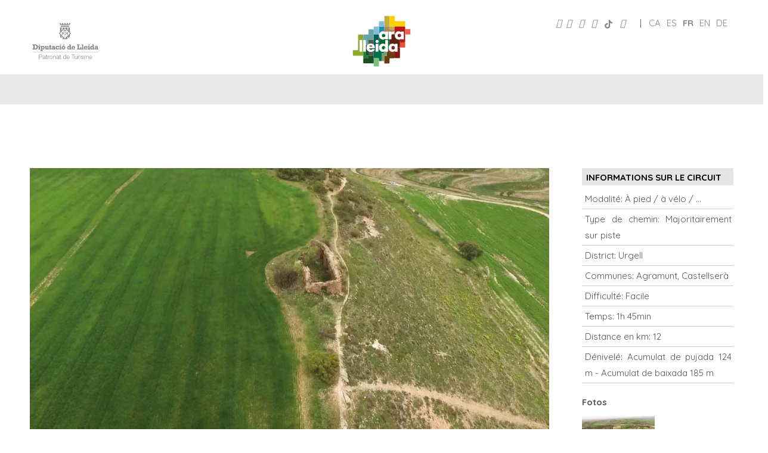

--- FILE ---
content_type: text/html; charset=UTF-8
request_url: https://www.aralleida.cat/fr/rutes/ruta-de-castellsera-agramunt/
body_size: 89853
content:

<!doctype html>
<!--[if lt IE 7]> <html class="no-js ie6 oldie" lang="fr-FR" prefix="og: http://ogp.me/ns#"> <![endif]-->
<!--[if IE 7]>    <html class="no-js ie7 oldie" lang="fr-FR" prefix="og: http://ogp.me/ns#"> <![endif]-->
<!--[if IE 8]>    <html class="no-js ie8 oldie" lang="fr-FR" prefix="og: http://ogp.me/ns#"> <![endif]-->
<!--[if gt IE 8]><!--> <html lang="fr-FR" prefix="og: http://ogp.me/ns#"> <!--<![endif]-->
<head><meta charset="UTF-8" /><script>if(navigator.userAgent.match(/MSIE|Internet Explorer/i)||navigator.userAgent.match(/Trident\/7\..*?rv:11/i)){var href=document.location.href;if(!href.match(/[?&]nowprocket/)){if(href.indexOf("?")==-1){if(href.indexOf("#")==-1){document.location.href=href+"?nowprocket=1"}else{document.location.href=href.replace("#","?nowprocket=1#")}}else{if(href.indexOf("#")==-1){document.location.href=href+"&nowprocket=1"}else{document.location.href=href.replace("#","&nowprocket=1#")}}}}</script><script>(()=>{class RocketLazyLoadScripts{constructor(){this.v="2.0.4",this.userEvents=["keydown","keyup","mousedown","mouseup","mousemove","mouseover","mouseout","touchmove","touchstart","touchend","touchcancel","wheel","click","dblclick","input"],this.attributeEvents=["onblur","onclick","oncontextmenu","ondblclick","onfocus","onmousedown","onmouseenter","onmouseleave","onmousemove","onmouseout","onmouseover","onmouseup","onmousewheel","onscroll","onsubmit"]}async t(){this.i(),this.o(),/iP(ad|hone)/.test(navigator.userAgent)&&this.h(),this.u(),this.l(this),this.m(),this.k(this),this.p(this),this._(),await Promise.all([this.R(),this.L()]),this.lastBreath=Date.now(),this.S(this),this.P(),this.D(),this.O(),this.M(),await this.C(this.delayedScripts.normal),await this.C(this.delayedScripts.defer),await this.C(this.delayedScripts.async),await this.T(),await this.F(),await this.j(),await this.A(),window.dispatchEvent(new Event("rocket-allScriptsLoaded")),this.everythingLoaded=!0,this.lastTouchEnd&&await new Promise(t=>setTimeout(t,500-Date.now()+this.lastTouchEnd)),this.I(),this.H(),this.U(),this.W()}i(){this.CSPIssue=sessionStorage.getItem("rocketCSPIssue"),document.addEventListener("securitypolicyviolation",t=>{this.CSPIssue||"script-src-elem"!==t.violatedDirective||"data"!==t.blockedURI||(this.CSPIssue=!0,sessionStorage.setItem("rocketCSPIssue",!0))},{isRocket:!0})}o(){window.addEventListener("pageshow",t=>{this.persisted=t.persisted,this.realWindowLoadedFired=!0},{isRocket:!0}),window.addEventListener("pagehide",()=>{this.onFirstUserAction=null},{isRocket:!0})}h(){let t;function e(e){t=e}window.addEventListener("touchstart",e,{isRocket:!0}),window.addEventListener("touchend",function i(o){o.changedTouches[0]&&t.changedTouches[0]&&Math.abs(o.changedTouches[0].pageX-t.changedTouches[0].pageX)<10&&Math.abs(o.changedTouches[0].pageY-t.changedTouches[0].pageY)<10&&o.timeStamp-t.timeStamp<200&&(window.removeEventListener("touchstart",e,{isRocket:!0}),window.removeEventListener("touchend",i,{isRocket:!0}),"INPUT"===o.target.tagName&&"text"===o.target.type||(o.target.dispatchEvent(new TouchEvent("touchend",{target:o.target,bubbles:!0})),o.target.dispatchEvent(new MouseEvent("mouseover",{target:o.target,bubbles:!0})),o.target.dispatchEvent(new PointerEvent("click",{target:o.target,bubbles:!0,cancelable:!0,detail:1,clientX:o.changedTouches[0].clientX,clientY:o.changedTouches[0].clientY})),event.preventDefault()))},{isRocket:!0})}q(t){this.userActionTriggered||("mousemove"!==t.type||this.firstMousemoveIgnored?"keyup"===t.type||"mouseover"===t.type||"mouseout"===t.type||(this.userActionTriggered=!0,this.onFirstUserAction&&this.onFirstUserAction()):this.firstMousemoveIgnored=!0),"click"===t.type&&t.preventDefault(),t.stopPropagation(),t.stopImmediatePropagation(),"touchstart"===this.lastEvent&&"touchend"===t.type&&(this.lastTouchEnd=Date.now()),"click"===t.type&&(this.lastTouchEnd=0),this.lastEvent=t.type,t.composedPath&&t.composedPath()[0].getRootNode()instanceof ShadowRoot&&(t.rocketTarget=t.composedPath()[0]),this.savedUserEvents.push(t)}u(){this.savedUserEvents=[],this.userEventHandler=this.q.bind(this),this.userEvents.forEach(t=>window.addEventListener(t,this.userEventHandler,{passive:!1,isRocket:!0})),document.addEventListener("visibilitychange",this.userEventHandler,{isRocket:!0})}U(){this.userEvents.forEach(t=>window.removeEventListener(t,this.userEventHandler,{passive:!1,isRocket:!0})),document.removeEventListener("visibilitychange",this.userEventHandler,{isRocket:!0}),this.savedUserEvents.forEach(t=>{(t.rocketTarget||t.target).dispatchEvent(new window[t.constructor.name](t.type,t))})}m(){const t="return false",e=Array.from(this.attributeEvents,t=>"data-rocket-"+t),i="["+this.attributeEvents.join("],[")+"]",o="[data-rocket-"+this.attributeEvents.join("],[data-rocket-")+"]",s=(e,i,o)=>{o&&o!==t&&(e.setAttribute("data-rocket-"+i,o),e["rocket"+i]=new Function("event",o),e.setAttribute(i,t))};new MutationObserver(t=>{for(const n of t)"attributes"===n.type&&(n.attributeName.startsWith("data-rocket-")||this.everythingLoaded?n.attributeName.startsWith("data-rocket-")&&this.everythingLoaded&&this.N(n.target,n.attributeName.substring(12)):s(n.target,n.attributeName,n.target.getAttribute(n.attributeName))),"childList"===n.type&&n.addedNodes.forEach(t=>{if(t.nodeType===Node.ELEMENT_NODE)if(this.everythingLoaded)for(const i of[t,...t.querySelectorAll(o)])for(const t of i.getAttributeNames())e.includes(t)&&this.N(i,t.substring(12));else for(const e of[t,...t.querySelectorAll(i)])for(const t of e.getAttributeNames())this.attributeEvents.includes(t)&&s(e,t,e.getAttribute(t))})}).observe(document,{subtree:!0,childList:!0,attributeFilter:[...this.attributeEvents,...e]})}I(){this.attributeEvents.forEach(t=>{document.querySelectorAll("[data-rocket-"+t+"]").forEach(e=>{this.N(e,t)})})}N(t,e){const i=t.getAttribute("data-rocket-"+e);i&&(t.setAttribute(e,i),t.removeAttribute("data-rocket-"+e))}k(t){Object.defineProperty(HTMLElement.prototype,"onclick",{get(){return this.rocketonclick||null},set(e){this.rocketonclick=e,this.setAttribute(t.everythingLoaded?"onclick":"data-rocket-onclick","this.rocketonclick(event)")}})}S(t){function e(e,i){let o=e[i];e[i]=null,Object.defineProperty(e,i,{get:()=>o,set(s){t.everythingLoaded?o=s:e["rocket"+i]=o=s}})}e(document,"onreadystatechange"),e(window,"onload"),e(window,"onpageshow");try{Object.defineProperty(document,"readyState",{get:()=>t.rocketReadyState,set(e){t.rocketReadyState=e},configurable:!0}),document.readyState="loading"}catch(t){console.log("WPRocket DJE readyState conflict, bypassing")}}l(t){this.originalAddEventListener=EventTarget.prototype.addEventListener,this.originalRemoveEventListener=EventTarget.prototype.removeEventListener,this.savedEventListeners=[],EventTarget.prototype.addEventListener=function(e,i,o){o&&o.isRocket||!t.B(e,this)&&!t.userEvents.includes(e)||t.B(e,this)&&!t.userActionTriggered||e.startsWith("rocket-")||t.everythingLoaded?t.originalAddEventListener.call(this,e,i,o):(t.savedEventListeners.push({target:this,remove:!1,type:e,func:i,options:o}),"mouseenter"!==e&&"mouseleave"!==e||t.originalAddEventListener.call(this,e,t.savedUserEvents.push,o))},EventTarget.prototype.removeEventListener=function(e,i,o){o&&o.isRocket||!t.B(e,this)&&!t.userEvents.includes(e)||t.B(e,this)&&!t.userActionTriggered||e.startsWith("rocket-")||t.everythingLoaded?t.originalRemoveEventListener.call(this,e,i,o):t.savedEventListeners.push({target:this,remove:!0,type:e,func:i,options:o})}}J(t,e){this.savedEventListeners=this.savedEventListeners.filter(i=>{let o=i.type,s=i.target||window;return e!==o||t!==s||(this.B(o,s)&&(i.type="rocket-"+o),this.$(i),!1)})}H(){EventTarget.prototype.addEventListener=this.originalAddEventListener,EventTarget.prototype.removeEventListener=this.originalRemoveEventListener,this.savedEventListeners.forEach(t=>this.$(t))}$(t){t.remove?this.originalRemoveEventListener.call(t.target,t.type,t.func,t.options):this.originalAddEventListener.call(t.target,t.type,t.func,t.options)}p(t){let e;function i(e){return t.everythingLoaded?e:e.split(" ").map(t=>"load"===t||t.startsWith("load.")?"rocket-jquery-load":t).join(" ")}function o(o){function s(e){const s=o.fn[e];o.fn[e]=o.fn.init.prototype[e]=function(){return this[0]===window&&t.userActionTriggered&&("string"==typeof arguments[0]||arguments[0]instanceof String?arguments[0]=i(arguments[0]):"object"==typeof arguments[0]&&Object.keys(arguments[0]).forEach(t=>{const e=arguments[0][t];delete arguments[0][t],arguments[0][i(t)]=e})),s.apply(this,arguments),this}}if(o&&o.fn&&!t.allJQueries.includes(o)){const e={DOMContentLoaded:[],"rocket-DOMContentLoaded":[]};for(const t in e)document.addEventListener(t,()=>{e[t].forEach(t=>t())},{isRocket:!0});o.fn.ready=o.fn.init.prototype.ready=function(i){function s(){parseInt(o.fn.jquery)>2?setTimeout(()=>i.bind(document)(o)):i.bind(document)(o)}return"function"==typeof i&&(t.realDomReadyFired?!t.userActionTriggered||t.fauxDomReadyFired?s():e["rocket-DOMContentLoaded"].push(s):e.DOMContentLoaded.push(s)),o([])},s("on"),s("one"),s("off"),t.allJQueries.push(o)}e=o}t.allJQueries=[],o(window.jQuery),Object.defineProperty(window,"jQuery",{get:()=>e,set(t){o(t)}})}P(){const t=new Map;document.write=document.writeln=function(e){const i=document.currentScript,o=document.createRange(),s=i.parentElement;let n=t.get(i);void 0===n&&(n=i.nextSibling,t.set(i,n));const c=document.createDocumentFragment();o.setStart(c,0),c.appendChild(o.createContextualFragment(e)),s.insertBefore(c,n)}}async R(){return new Promise(t=>{this.userActionTriggered?t():this.onFirstUserAction=t})}async L(){return new Promise(t=>{document.addEventListener("DOMContentLoaded",()=>{this.realDomReadyFired=!0,t()},{isRocket:!0})})}async j(){return this.realWindowLoadedFired?Promise.resolve():new Promise(t=>{window.addEventListener("load",t,{isRocket:!0})})}M(){this.pendingScripts=[];this.scriptsMutationObserver=new MutationObserver(t=>{for(const e of t)e.addedNodes.forEach(t=>{"SCRIPT"!==t.tagName||t.noModule||t.isWPRocket||this.pendingScripts.push({script:t,promise:new Promise(e=>{const i=()=>{const i=this.pendingScripts.findIndex(e=>e.script===t);i>=0&&this.pendingScripts.splice(i,1),e()};t.addEventListener("load",i,{isRocket:!0}),t.addEventListener("error",i,{isRocket:!0}),setTimeout(i,1e3)})})})}),this.scriptsMutationObserver.observe(document,{childList:!0,subtree:!0})}async F(){await this.X(),this.pendingScripts.length?(await this.pendingScripts[0].promise,await this.F()):this.scriptsMutationObserver.disconnect()}D(){this.delayedScripts={normal:[],async:[],defer:[]},document.querySelectorAll("script[type$=rocketlazyloadscript]").forEach(t=>{t.hasAttribute("data-rocket-src")?t.hasAttribute("async")&&!1!==t.async?this.delayedScripts.async.push(t):t.hasAttribute("defer")&&!1!==t.defer||"module"===t.getAttribute("data-rocket-type")?this.delayedScripts.defer.push(t):this.delayedScripts.normal.push(t):this.delayedScripts.normal.push(t)})}async _(){await this.L();let t=[];document.querySelectorAll("script[type$=rocketlazyloadscript][data-rocket-src]").forEach(e=>{let i=e.getAttribute("data-rocket-src");if(i&&!i.startsWith("data:")){i.startsWith("//")&&(i=location.protocol+i);try{const o=new URL(i).origin;o!==location.origin&&t.push({src:o,crossOrigin:e.crossOrigin||"module"===e.getAttribute("data-rocket-type")})}catch(t){}}}),t=[...new Map(t.map(t=>[JSON.stringify(t),t])).values()],this.Y(t,"preconnect")}async G(t){if(await this.K(),!0!==t.noModule||!("noModule"in HTMLScriptElement.prototype))return new Promise(e=>{let i;function o(){(i||t).setAttribute("data-rocket-status","executed"),e()}try{if(navigator.userAgent.includes("Firefox/")||""===navigator.vendor||this.CSPIssue)i=document.createElement("script"),[...t.attributes].forEach(t=>{let e=t.nodeName;"type"!==e&&("data-rocket-type"===e&&(e="type"),"data-rocket-src"===e&&(e="src"),i.setAttribute(e,t.nodeValue))}),t.text&&(i.text=t.text),t.nonce&&(i.nonce=t.nonce),i.hasAttribute("src")?(i.addEventListener("load",o,{isRocket:!0}),i.addEventListener("error",()=>{i.setAttribute("data-rocket-status","failed-network"),e()},{isRocket:!0}),setTimeout(()=>{i.isConnected||e()},1)):(i.text=t.text,o()),i.isWPRocket=!0,t.parentNode.replaceChild(i,t);else{const i=t.getAttribute("data-rocket-type"),s=t.getAttribute("data-rocket-src");i?(t.type=i,t.removeAttribute("data-rocket-type")):t.removeAttribute("type"),t.addEventListener("load",o,{isRocket:!0}),t.addEventListener("error",i=>{this.CSPIssue&&i.target.src.startsWith("data:")?(console.log("WPRocket: CSP fallback activated"),t.removeAttribute("src"),this.G(t).then(e)):(t.setAttribute("data-rocket-status","failed-network"),e())},{isRocket:!0}),s?(t.fetchPriority="high",t.removeAttribute("data-rocket-src"),t.src=s):t.src="data:text/javascript;base64,"+window.btoa(unescape(encodeURIComponent(t.text)))}}catch(i){t.setAttribute("data-rocket-status","failed-transform"),e()}});t.setAttribute("data-rocket-status","skipped")}async C(t){const e=t.shift();return e?(e.isConnected&&await this.G(e),this.C(t)):Promise.resolve()}O(){this.Y([...this.delayedScripts.normal,...this.delayedScripts.defer,...this.delayedScripts.async],"preload")}Y(t,e){this.trash=this.trash||[];let i=!0;var o=document.createDocumentFragment();t.forEach(t=>{const s=t.getAttribute&&t.getAttribute("data-rocket-src")||t.src;if(s&&!s.startsWith("data:")){const n=document.createElement("link");n.href=s,n.rel=e,"preconnect"!==e&&(n.as="script",n.fetchPriority=i?"high":"low"),t.getAttribute&&"module"===t.getAttribute("data-rocket-type")&&(n.crossOrigin=!0),t.crossOrigin&&(n.crossOrigin=t.crossOrigin),t.integrity&&(n.integrity=t.integrity),t.nonce&&(n.nonce=t.nonce),o.appendChild(n),this.trash.push(n),i=!1}}),document.head.appendChild(o)}W(){this.trash.forEach(t=>t.remove())}async T(){try{document.readyState="interactive"}catch(t){}this.fauxDomReadyFired=!0;try{await this.K(),this.J(document,"readystatechange"),document.dispatchEvent(new Event("rocket-readystatechange")),await this.K(),document.rocketonreadystatechange&&document.rocketonreadystatechange(),await this.K(),this.J(document,"DOMContentLoaded"),document.dispatchEvent(new Event("rocket-DOMContentLoaded")),await this.K(),this.J(window,"DOMContentLoaded"),window.dispatchEvent(new Event("rocket-DOMContentLoaded"))}catch(t){console.error(t)}}async A(){try{document.readyState="complete"}catch(t){}try{await this.K(),this.J(document,"readystatechange"),document.dispatchEvent(new Event("rocket-readystatechange")),await this.K(),document.rocketonreadystatechange&&document.rocketonreadystatechange(),await this.K(),this.J(window,"load"),window.dispatchEvent(new Event("rocket-load")),await this.K(),window.rocketonload&&window.rocketonload(),await this.K(),this.allJQueries.forEach(t=>t(window).trigger("rocket-jquery-load")),await this.K(),this.J(window,"pageshow");const t=new Event("rocket-pageshow");t.persisted=this.persisted,window.dispatchEvent(t),await this.K(),window.rocketonpageshow&&window.rocketonpageshow({persisted:this.persisted})}catch(t){console.error(t)}}async K(){Date.now()-this.lastBreath>45&&(await this.X(),this.lastBreath=Date.now())}async X(){return document.hidden?new Promise(t=>setTimeout(t)):new Promise(t=>requestAnimationFrame(t))}B(t,e){return e===document&&"readystatechange"===t||(e===document&&"DOMContentLoaded"===t||(e===window&&"DOMContentLoaded"===t||(e===window&&"load"===t||e===window&&"pageshow"===t)))}static run(){(new RocketLazyLoadScripts).t()}}RocketLazyLoadScripts.run()})();</script>
	<link rel="shortcut" href="https://www.aralleida.cat/wp-content/uploads/2020/03/ara_lleida_favicon.gif" type="image/x-icon" />
<link rel="shortcut icon" href="https://www.aralleida.cat/wp-content/uploads/2020/03/ara_lleida_favicon.gif" type="image/x-icon" />
	<meta http-equiv="X-UA-Compatible" content="IE=edge,chrome=1">
	
	<meta name="viewport" content="width=device-width, minimum-scale=1.0, initial-scale=1.0, maximum-scale=4.0, user-scalable=yes" />	<link rel="alternate" type="application/rss+xml" title="Ara Lleida RSS2 Feed" href="https://www.aralleida.cat/fr/feed/" />
	<link rel="pingback" href="https://www.aralleida.cat/xmlrpc.php" />
	<title>Circuit de Castellserà-Agramunt - Ara Lleida</title>
<link data-rocket-preload as="style" href="https://fonts.googleapis.com/css?family=Quicksand%3A400%2C600%2C700%7CQuicksand%3Aregular%2C500%7CQuicksand%3Aregular%2C600%2C500&#038;display=swap" rel="preload">
<link href="https://fonts.googleapis.com/css?family=Quicksand%3A400%2C600%2C700%7CQuicksand%3Aregular%2C500%7CQuicksand%3Aregular%2C600%2C500&#038;display=swap" media="print" onload="this.media=&#039;all&#039;" rel="stylesheet">
<noscript><link rel="stylesheet" href="https://fonts.googleapis.com/css?family=Quicksand%3A400%2C600%2C700%7CQuicksand%3Aregular%2C500%7CQuicksand%3Aregular%2C600%2C500&#038;display=swap"></noscript>
		<style type="text/css" data-type="vc_shortcodes-custom-css">.vc_custom_1619433419963{margin-top: 0px !important;margin-bottom: 0px !important;padding-top: 0px !important;padding-bottom: 0px !important;padding-left: 21px !important;}.vc_custom_1619433403323{margin-bottom: 0px !important;border-bottom-width: 0px !important;padding-bottom: 0px !important;}.vc_custom_1663324114771{padding-left: 22px !important;}.vc_custom_1663324119457{margin-top: 0px !important;padding-top: 0px !important;padding-left: 22px !important;}.vc_custom_1619433459402{margin-top: 42px !important;margin-bottom: 0px !important;border-bottom-width: 0px !important;padding-bottom: 0px !important;}</style><style type="text/css" data-type="vc_shortcodes-custom-css">.vc_custom_1619433419963{margin-top: 0px !important;margin-bottom: 0px !important;padding-top: 0px !important;padding-bottom: 0px !important;padding-left: 21px !important;}.vc_custom_1619433403323{margin-bottom: 0px !important;border-bottom-width: 0px !important;padding-bottom: 0px !important;}.vc_custom_1619433459402{margin-top: 42px !important;margin-bottom: 0px !important;border-bottom-width: 0px !important;padding-bottom: 0px !important;}</style><style type="text/css" data-type="vc_shortcodes-custom-css">.vc_custom_1663324063746{margin-top: 0px !important;padding-top: 0px !important;padding-bottom: 0px !important;padding-left: 21px !important;}.vc_custom_1619177431463{margin-bottom: 0px !important;padding-bottom: 0px !important;background-color: #ffffff !important;}</style><style type="text/css" data-type="vc_shortcodes-custom-css">.vc_custom_1619433419963{margin-top: 0px !important;margin-bottom: 0px !important;padding-top: 0px !important;padding-bottom: 0px !important;padding-left: 21px !important;}.vc_custom_1619433403323{margin-bottom: 0px !important;border-bottom-width: 0px !important;padding-bottom: 0px !important;}.vc_custom_1663324079444{margin-top: 6px !important;padding-left: 22px !important;}.vc_custom_1619429960196{margin-top: 0px !important;margin-bottom: 0px !important;border-top-width: 0px !important;border-bottom-width: 0px !important;padding-top: 0px !important;padding-bottom: 0px !important;}.vc_custom_1619429960196{margin-top: 0px !important;margin-bottom: 0px !important;border-top-width: 0px !important;border-bottom-width: 0px !important;padding-top: 0px !important;padding-bottom: 0px !important;}.vc_custom_1619429960196{margin-top: 0px !important;margin-bottom: 0px !important;border-top-width: 0px !important;border-bottom-width: 0px !important;padding-top: 0px !important;padding-bottom: 0px !important;}.vc_custom_1663324086214{padding-left: 22px !important;}.vc_custom_1663324091032{padding-left: 22px !important;}.vc_custom_1663324096217{padding-left: 22px !important;}.vc_custom_1619433459402{margin-top: 42px !important;margin-bottom: 0px !important;border-bottom-width: 0px !important;padding-bottom: 0px !important;}</style><style type="text/css" data-type="vc_shortcodes-custom-css">.vc_custom_1619433419963{margin-top: 0px !important;margin-bottom: 0px !important;padding-top: 0px !important;padding-bottom: 0px !important;padding-left: 21px !important;}.vc_custom_1663323966361{padding-top: 0px !important;padding-left: 22px !important;}.vc_custom_1663323973147{padding-top: 0px !important;padding-left: 22px !important;}.vc_custom_1663324013360{padding-left: 22px !important;}</style><meta name='robots' content='noindex, nofollow' />
	<style>img:is([sizes="auto" i], [sizes^="auto," i]) { contain-intrinsic-size: 3000px 1500px }</style>
	
<!-- Easy Social Share Buttons for WordPress v.10.6 https://socialsharingplugin.com -->
<meta property="og:image" content="https://www.aralleida.cat/wp-content/uploads/2021/01/castellsera-06.jpg" />
<meta property="og:image:secure_url" content="https://www.aralleida.cat/wp-content/uploads/2021/01/castellsera-06.jpg" />
<meta property="og:image:width" content="1025" />
<meta property="og:image:height" content="576" />
<!-- / Easy Social Share Buttons for WordPress -->
<meta name="twitter:image" content="https://www.aralleida.cat/wp-content/uploads/2021/01/castellsera-06.jpg" />

	<!-- This site is optimized with the Yoast SEO Premium plugin v26.1 (Yoast SEO v26.1.1) - https://yoast.com/wordpress/plugins/seo/ -->
	<meta property="og:locale" content="fr_FR" />
	<meta property="og:type" content="article" />
	<meta property="og:title" content="Circuit de Castellserà-Agramunt" />
	<meta property="og:description" content="Parcours linéaire qui va d’Agramunt à Castellserà, en passant par la tour Pilar d’Almenara, l’un des points les plus emblématiques du massif de Bellmunt-Almenara, d’où l’on peut observer la géologie caractéristique de la zone et apercevoir des espèces naturelles typiques d’un paysage essentiellement steppique, telles que le thym, l’aigle royal ou l’outarde canepetière. Tout au long de l’excursion, on trouve également des éléments singuliers typiques de l’architecture populaire, tels que les talus en pierre sèche ou les cabanes voûtées et on peut constater la transformation du paysage apportée par l’arrivée de l’eau en 1862 avec la construction du canal d’Urgell. Cette grande infrastructure hydraulique a donné un coup de fouet à l’économie de la région et a également transformé le paysage de la plaine, puisque des essences riveraines telles que les peupliers, les peupliers blancs et les saules sont apparues spontanément. Dans le même temps on a planté de longues rangées d’arbres, notamment des platanes et des frênes, qui délimitent encore aujourd’hui les cours d’eau. Le fait que le massif de Bellmunt-Almenara n’ait pas été irrigué l’a converti en un élément singulier, unique sur le territoire et décisif pour la conservation du précieux patrimoine que représentent les zones de terres arides et toutes les espèces qui y sont associées. Pour cette raison, le massif de Bellmunt-Almenara fait partie du Plan d’espaces d’intérêt naturel de Catalogne (PEIN) et du Réseau Natura 2000. Il est également classé Site d’importance communautaire (SIC) et Zone de protection spéciale des oiseaux (ZPS). Commençant à Agramunt au sein d’un circuit qui fait partie des Chemins de Riella, l’itinéraire part de la tour Pilar d’Almenara et se poursuit jusqu’à Castellserà en passant par le pont de l’Aiguader tout en longeant la crête du massif, avec la rive du Sió d’un côté et la plaine d’Urgell de l’autre." />
	<meta property="og:url" content="https://www.aralleida.cat/fr/rutes/ruta-de-castellsera-agramunt/" />
	<meta property="og:site_name" content="Ara Lleida" />
	<meta property="article:modified_time" content="2021-08-16T12:07:05+00:00" />
	<meta name="twitter:card" content="summary_large_image" />
	<meta name="twitter:title" content="Circuit de Castellserà-Agramunt" />
	<meta name="twitter:description" content="Parcours linéaire qui va d’Agramunt à Castellserà, en passant par la tour Pilar d’Almenara, l’un des points les plus emblématiques du massif de Bellmunt-Almenara, d’où l’on peut observer la géologie caractéristique de la zone et apercevoir des espèces naturelles typiques d’un paysage essentiellement steppique, telles que le thym, l’aigle royal ou l’outarde canepetière. Tout au long de l’excursion, on trouve également des éléments singuliers typiques de l’architecture populaire, tels que les talus en pierre sèche ou les cabanes voûtées et on peut constater la transformation du paysage apportée par l’arrivée de l’eau en 1862 avec la construction du canal d’Urgell. Cette grande infrastructure hydraulique a donné un coup de fouet à l’économie de la région et a également transformé le paysage de la plaine, puisque des essences riveraines telles que les peupliers, les peupliers blancs et les saules sont apparues spontanément. Dans le même temps on a planté de longues rangées d’arbres, notamment des platanes et des frênes, qui délimitent encore aujourd’hui les cours d’eau. Le fait que le massif de Bellmunt-Almenara n’ait pas été irrigué l’a converti en un élément singulier, unique sur le territoire et décisif pour la conservation du précieux patrimoine que représentent les zones de terres arides et toutes les espèces qui y sont associées. Pour cette raison, le massif de Bellmunt-Almenara fait partie du Plan d’espaces d’intérêt naturel de Catalogne (PEIN) et du Réseau Natura 2000. Il est également classé Site d’importance communautaire (SIC) et Zone de protection spéciale des oiseaux (ZPS). Commençant à Agramunt au sein d’un circuit qui fait partie des Chemins de Riella, l’itinéraire part de la tour Pilar d’Almenara et se poursuit jusqu’à Castellserà en passant par le pont de l’Aiguader tout en longeant la crête du massif, avec la rive du Sió d’un côté et la plaine d’Urgell de l’autre." />
	<meta name="twitter:label1" content="Durée de lecture estimée" />
	<meta name="twitter:data1" content="2 minutes" />
	<script type="application/ld+json" class="yoast-schema-graph">{"@context":"https://schema.org","@graph":[{"@type":"WebPage","@id":"https://www.aralleida.cat/fr/rutes/ruta-de-castellsera-agramunt/","url":"https://www.aralleida.cat/fr/rutes/ruta-de-castellsera-agramunt/","name":"Circuit de Castellserà-Agramunt - Ara Lleida","isPartOf":{"@id":"https://www.aralleida.cat/fr/#website"},"primaryImageOfPage":{"@id":"https://www.aralleida.cat/fr/rutes/ruta-de-castellsera-agramunt/#primaryimage"},"image":{"@id":"https://www.aralleida.cat/fr/rutes/ruta-de-castellsera-agramunt/#primaryimage"},"thumbnailUrl":"https://www.aralleida.cat/wp-content/uploads/2021/01/castellsera-06.jpg","datePublished":"2021-01-26T12:42:52+00:00","dateModified":"2021-08-16T12:07:05+00:00","breadcrumb":{"@id":"https://www.aralleida.cat/fr/rutes/ruta-de-castellsera-agramunt/#breadcrumb"},"inLanguage":"fr-FR","potentialAction":[{"@type":"ReadAction","target":["https://www.aralleida.cat/fr/rutes/ruta-de-castellsera-agramunt/"]}]},{"@type":"ImageObject","inLanguage":"fr-FR","@id":"https://www.aralleida.cat/fr/rutes/ruta-de-castellsera-agramunt/#primaryimage","url":"https://www.aralleida.cat/wp-content/uploads/2021/01/castellsera-06.jpg","contentUrl":"https://www.aralleida.cat/wp-content/uploads/2021/01/castellsera-06.jpg","width":1025,"height":576},{"@type":"BreadcrumbList","@id":"https://www.aralleida.cat/fr/rutes/ruta-de-castellsera-agramunt/#breadcrumb","itemListElement":[{"@type":"ListItem","position":1,"name":"Home","item":"https://www.aralleida.cat/fr/"},{"@type":"ListItem","position":2,"name":"Rutes","item":"https://www.aralleida.cat/fr/rutes/"},{"@type":"ListItem","position":3,"name":"Circuit de Castellserà-Agramunt"}]},{"@type":"WebSite","@id":"https://www.aralleida.cat/fr/#website","url":"https://www.aralleida.cat/fr/","name":"Ara Lleida","description":"Portal oficial del Pirineu i les Terres de Lleida.","potentialAction":[{"@type":"SearchAction","target":{"@type":"EntryPoint","urlTemplate":"https://www.aralleida.cat/fr/?s={search_term_string}"},"query-input":{"@type":"PropertyValueSpecification","valueRequired":true,"valueName":"search_term_string"}}],"inLanguage":"fr-FR"}]}</script>
	<!-- / Yoast SEO Premium plugin. -->


<link rel='dns-prefetch' href='//code.jquery.com' />
<link rel='dns-prefetch' href='//fonts.googleapis.com' />
<link href='https://fonts.gstatic.com' crossorigin rel='preconnect' />
<link rel='stylesheet' id='wp-block-library-css' href='https://www.aralleida.cat/wp-includes/css/dist/block-library/style.min.css?ver=6.8.3' type='text/css' media='all' />
<style id='classic-theme-styles-inline-css' type='text/css'>
/*! This file is auto-generated */
.wp-block-button__link{color:#fff;background-color:#32373c;border-radius:9999px;box-shadow:none;text-decoration:none;padding:calc(.667em + 2px) calc(1.333em + 2px);font-size:1.125em}.wp-block-file__button{background:#32373c;color:#fff;text-decoration:none}
</style>
<link rel='stylesheet' id='dashicons-css' href='https://www.aralleida.cat/wp-includes/css/dashicons.min.css?ver=6.8.3' type='text/css' media='all' />
<link rel='stylesheet' id='essgrid-blocks-editor-css-css' href='https://www.aralleida.cat/wp-content/cache/background-css/1/www.aralleida.cat/wp-content/plugins/essential-grid/admin/includes/builders/gutenberg/build/index.css?ver=1758034815&wpr_t=1768672304' type='text/css' media='all' />
<style id='global-styles-inline-css' type='text/css'>
:root{--wp--preset--aspect-ratio--square: 1;--wp--preset--aspect-ratio--4-3: 4/3;--wp--preset--aspect-ratio--3-4: 3/4;--wp--preset--aspect-ratio--3-2: 3/2;--wp--preset--aspect-ratio--2-3: 2/3;--wp--preset--aspect-ratio--16-9: 16/9;--wp--preset--aspect-ratio--9-16: 9/16;--wp--preset--color--black: #000000;--wp--preset--color--cyan-bluish-gray: #abb8c3;--wp--preset--color--white: #ffffff;--wp--preset--color--pale-pink: #f78da7;--wp--preset--color--vivid-red: #cf2e2e;--wp--preset--color--luminous-vivid-orange: #ff6900;--wp--preset--color--luminous-vivid-amber: #fcb900;--wp--preset--color--light-green-cyan: #7bdcb5;--wp--preset--color--vivid-green-cyan: #00d084;--wp--preset--color--pale-cyan-blue: #8ed1fc;--wp--preset--color--vivid-cyan-blue: #0693e3;--wp--preset--color--vivid-purple: #9b51e0;--wp--preset--gradient--vivid-cyan-blue-to-vivid-purple: linear-gradient(135deg,rgba(6,147,227,1) 0%,rgb(155,81,224) 100%);--wp--preset--gradient--light-green-cyan-to-vivid-green-cyan: linear-gradient(135deg,rgb(122,220,180) 0%,rgb(0,208,130) 100%);--wp--preset--gradient--luminous-vivid-amber-to-luminous-vivid-orange: linear-gradient(135deg,rgba(252,185,0,1) 0%,rgba(255,105,0,1) 100%);--wp--preset--gradient--luminous-vivid-orange-to-vivid-red: linear-gradient(135deg,rgba(255,105,0,1) 0%,rgb(207,46,46) 100%);--wp--preset--gradient--very-light-gray-to-cyan-bluish-gray: linear-gradient(135deg,rgb(238,238,238) 0%,rgb(169,184,195) 100%);--wp--preset--gradient--cool-to-warm-spectrum: linear-gradient(135deg,rgb(74,234,220) 0%,rgb(151,120,209) 20%,rgb(207,42,186) 40%,rgb(238,44,130) 60%,rgb(251,105,98) 80%,rgb(254,248,76) 100%);--wp--preset--gradient--blush-light-purple: linear-gradient(135deg,rgb(255,206,236) 0%,rgb(152,150,240) 100%);--wp--preset--gradient--blush-bordeaux: linear-gradient(135deg,rgb(254,205,165) 0%,rgb(254,45,45) 50%,rgb(107,0,62) 100%);--wp--preset--gradient--luminous-dusk: linear-gradient(135deg,rgb(255,203,112) 0%,rgb(199,81,192) 50%,rgb(65,88,208) 100%);--wp--preset--gradient--pale-ocean: linear-gradient(135deg,rgb(255,245,203) 0%,rgb(182,227,212) 50%,rgb(51,167,181) 100%);--wp--preset--gradient--electric-grass: linear-gradient(135deg,rgb(202,248,128) 0%,rgb(113,206,126) 100%);--wp--preset--gradient--midnight: linear-gradient(135deg,rgb(2,3,129) 0%,rgb(40,116,252) 100%);--wp--preset--font-size--small: 13px;--wp--preset--font-size--medium: 20px;--wp--preset--font-size--large: 36px;--wp--preset--font-size--x-large: 42px;--wp--preset--spacing--20: 0.44rem;--wp--preset--spacing--30: 0.67rem;--wp--preset--spacing--40: 1rem;--wp--preset--spacing--50: 1.5rem;--wp--preset--spacing--60: 2.25rem;--wp--preset--spacing--70: 3.38rem;--wp--preset--spacing--80: 5.06rem;--wp--preset--shadow--natural: 6px 6px 9px rgba(0, 0, 0, 0.2);--wp--preset--shadow--deep: 12px 12px 50px rgba(0, 0, 0, 0.4);--wp--preset--shadow--sharp: 6px 6px 0px rgba(0, 0, 0, 0.2);--wp--preset--shadow--outlined: 6px 6px 0px -3px rgba(255, 255, 255, 1), 6px 6px rgba(0, 0, 0, 1);--wp--preset--shadow--crisp: 6px 6px 0px rgba(0, 0, 0, 1);}:where(.is-layout-flex){gap: 0.5em;}:where(.is-layout-grid){gap: 0.5em;}body .is-layout-flex{display: flex;}.is-layout-flex{flex-wrap: wrap;align-items: center;}.is-layout-flex > :is(*, div){margin: 0;}body .is-layout-grid{display: grid;}.is-layout-grid > :is(*, div){margin: 0;}:where(.wp-block-columns.is-layout-flex){gap: 2em;}:where(.wp-block-columns.is-layout-grid){gap: 2em;}:where(.wp-block-post-template.is-layout-flex){gap: 1.25em;}:where(.wp-block-post-template.is-layout-grid){gap: 1.25em;}.has-black-color{color: var(--wp--preset--color--black) !important;}.has-cyan-bluish-gray-color{color: var(--wp--preset--color--cyan-bluish-gray) !important;}.has-white-color{color: var(--wp--preset--color--white) !important;}.has-pale-pink-color{color: var(--wp--preset--color--pale-pink) !important;}.has-vivid-red-color{color: var(--wp--preset--color--vivid-red) !important;}.has-luminous-vivid-orange-color{color: var(--wp--preset--color--luminous-vivid-orange) !important;}.has-luminous-vivid-amber-color{color: var(--wp--preset--color--luminous-vivid-amber) !important;}.has-light-green-cyan-color{color: var(--wp--preset--color--light-green-cyan) !important;}.has-vivid-green-cyan-color{color: var(--wp--preset--color--vivid-green-cyan) !important;}.has-pale-cyan-blue-color{color: var(--wp--preset--color--pale-cyan-blue) !important;}.has-vivid-cyan-blue-color{color: var(--wp--preset--color--vivid-cyan-blue) !important;}.has-vivid-purple-color{color: var(--wp--preset--color--vivid-purple) !important;}.has-black-background-color{background-color: var(--wp--preset--color--black) !important;}.has-cyan-bluish-gray-background-color{background-color: var(--wp--preset--color--cyan-bluish-gray) !important;}.has-white-background-color{background-color: var(--wp--preset--color--white) !important;}.has-pale-pink-background-color{background-color: var(--wp--preset--color--pale-pink) !important;}.has-vivid-red-background-color{background-color: var(--wp--preset--color--vivid-red) !important;}.has-luminous-vivid-orange-background-color{background-color: var(--wp--preset--color--luminous-vivid-orange) !important;}.has-luminous-vivid-amber-background-color{background-color: var(--wp--preset--color--luminous-vivid-amber) !important;}.has-light-green-cyan-background-color{background-color: var(--wp--preset--color--light-green-cyan) !important;}.has-vivid-green-cyan-background-color{background-color: var(--wp--preset--color--vivid-green-cyan) !important;}.has-pale-cyan-blue-background-color{background-color: var(--wp--preset--color--pale-cyan-blue) !important;}.has-vivid-cyan-blue-background-color{background-color: var(--wp--preset--color--vivid-cyan-blue) !important;}.has-vivid-purple-background-color{background-color: var(--wp--preset--color--vivid-purple) !important;}.has-black-border-color{border-color: var(--wp--preset--color--black) !important;}.has-cyan-bluish-gray-border-color{border-color: var(--wp--preset--color--cyan-bluish-gray) !important;}.has-white-border-color{border-color: var(--wp--preset--color--white) !important;}.has-pale-pink-border-color{border-color: var(--wp--preset--color--pale-pink) !important;}.has-vivid-red-border-color{border-color: var(--wp--preset--color--vivid-red) !important;}.has-luminous-vivid-orange-border-color{border-color: var(--wp--preset--color--luminous-vivid-orange) !important;}.has-luminous-vivid-amber-border-color{border-color: var(--wp--preset--color--luminous-vivid-amber) !important;}.has-light-green-cyan-border-color{border-color: var(--wp--preset--color--light-green-cyan) !important;}.has-vivid-green-cyan-border-color{border-color: var(--wp--preset--color--vivid-green-cyan) !important;}.has-pale-cyan-blue-border-color{border-color: var(--wp--preset--color--pale-cyan-blue) !important;}.has-vivid-cyan-blue-border-color{border-color: var(--wp--preset--color--vivid-cyan-blue) !important;}.has-vivid-purple-border-color{border-color: var(--wp--preset--color--vivid-purple) !important;}.has-vivid-cyan-blue-to-vivid-purple-gradient-background{background: var(--wp--preset--gradient--vivid-cyan-blue-to-vivid-purple) !important;}.has-light-green-cyan-to-vivid-green-cyan-gradient-background{background: var(--wp--preset--gradient--light-green-cyan-to-vivid-green-cyan) !important;}.has-luminous-vivid-amber-to-luminous-vivid-orange-gradient-background{background: var(--wp--preset--gradient--luminous-vivid-amber-to-luminous-vivid-orange) !important;}.has-luminous-vivid-orange-to-vivid-red-gradient-background{background: var(--wp--preset--gradient--luminous-vivid-orange-to-vivid-red) !important;}.has-very-light-gray-to-cyan-bluish-gray-gradient-background{background: var(--wp--preset--gradient--very-light-gray-to-cyan-bluish-gray) !important;}.has-cool-to-warm-spectrum-gradient-background{background: var(--wp--preset--gradient--cool-to-warm-spectrum) !important;}.has-blush-light-purple-gradient-background{background: var(--wp--preset--gradient--blush-light-purple) !important;}.has-blush-bordeaux-gradient-background{background: var(--wp--preset--gradient--blush-bordeaux) !important;}.has-luminous-dusk-gradient-background{background: var(--wp--preset--gradient--luminous-dusk) !important;}.has-pale-ocean-gradient-background{background: var(--wp--preset--gradient--pale-ocean) !important;}.has-electric-grass-gradient-background{background: var(--wp--preset--gradient--electric-grass) !important;}.has-midnight-gradient-background{background: var(--wp--preset--gradient--midnight) !important;}.has-small-font-size{font-size: var(--wp--preset--font-size--small) !important;}.has-medium-font-size{font-size: var(--wp--preset--font-size--medium) !important;}.has-large-font-size{font-size: var(--wp--preset--font-size--large) !important;}.has-x-large-font-size{font-size: var(--wp--preset--font-size--x-large) !important;}
:where(.wp-block-post-template.is-layout-flex){gap: 1.25em;}:where(.wp-block-post-template.is-layout-grid){gap: 1.25em;}
:where(.wp-block-columns.is-layout-flex){gap: 2em;}:where(.wp-block-columns.is-layout-grid){gap: 2em;}
:root :where(.wp-block-pullquote){font-size: 1.5em;line-height: 1.6;}
</style>
<link rel='stylesheet' id='frguia-css' href='https://www.aralleida.cat/wp-content/plugins/fr-cguia/css/frguia.css?rand=44831&#038;ver=6.8.3' type='text/css' media='all' />
<link rel='stylesheet' id='groovy-menu-style-css' href='https://www.aralleida.cat/wp-content/cache/background-css/1/www.aralleida.cat/wp-content/plugins/groovy-menu/assets/style/frontend.css?ver=2.6.3&wpr_t=1768672304' type='text/css' media='all' />
<link rel='stylesheet' id='groovy-menu-style-fonts-groovy-28328-css' href='https://www.aralleida.cat/wp-content/uploads/groovy/fonts/groovy-28328.css?ver=2.6.3' type='text/css' media='all' />
<link rel='stylesheet' id='groovy-menu-style-fonts-groovy-69018-css' href='https://www.aralleida.cat/wp-content/uploads/groovy/fonts/groovy-69018.css?ver=2.6.3' type='text/css' media='all' />
<link rel='stylesheet' id='groovy-menu-style-fonts-groovy-socicon-css' href='https://www.aralleida.cat/wp-content/uploads/groovy/fonts/groovy-socicon.css?ver=2.6.3' type='text/css' media='all' />
<link rel='stylesheet' id='groovy-menu-font-awesome-css' href='https://www.aralleida.cat/wp-content/plugins/groovy-menu/assets/style/fontawesome.css?ver=2.6.3' type='text/css' media='all' crossorigin='anonymous' />
<link rel='preload' as='font' crossorigin='anonymous' id='groovy-menu-font-awesome-file-css' href='https://www.aralleida.cat/wp-content/plugins/groovy-menu/assets/fonts/fontawesome-webfont.woff2?v=4.7.0' type='font/woff2' media='all' />
<link rel='stylesheet' id='groovy-menu-font-internal-css' href='https://www.aralleida.cat/wp-content/plugins/groovy-menu/assets/style/font-internal.css?ver=2.6.3' type='text/css' media='all' crossorigin='anonymous' />
<link rel='preload' as='font' crossorigin='anonymous' id='groovy-menu-font-internal-file-css' href='https://www.aralleida.cat/wp-content/plugins/groovy-menu/assets/fonts/crane-font.woff?hhxb42' type='font/woff' media='all' />
<link rel='stylesheet' id='hmesgrid-css' href='//code.jquery.com/ui/1.12.1/themes/base/jquery-ui.css?ver=6.8.3' type='text/css' media='all' />
<link rel='stylesheet' id='hmesgridfull-css' href='//code.jquery.com/ui/1.12.1/themes/base/jquery-ui.css?ver=6.8.3' type='text/css' media='all' />
<link rel='stylesheet' id='hmesgridoleo-css' href='//code.jquery.com/ui/1.12.1/themes/base/jquery-ui.css?ver=6.8.3' type='text/css' media='all' />
<link rel='stylesheet' id='responsive-lightbox-prettyphoto-css' href='https://www.aralleida.cat/wp-content/cache/background-css/1/www.aralleida.cat/wp-content/plugins/responsive-lightbox/assets/prettyphoto/prettyPhoto.min.css?ver=3.1.6&wpr_t=1768672304' type='text/css' media='all' />
<link rel='stylesheet' id='cookie-law-info-css' href='https://www.aralleida.cat/wp-content/cache/background-css/1/www.aralleida.cat/wp-content/plugins/webtoffee-gdpr-cookie-consent/public/css/cookie-law-info-public.css?ver=2.3.4&wpr_t=1768672304' type='text/css' media='all' />
<link rel='stylesheet' id='cookie-law-info-gdpr-css' href='https://www.aralleida.cat/wp-content/plugins/webtoffee-gdpr-cookie-consent/public/css/cookie-law-info-gdpr.css?ver=2.3.4' type='text/css' media='all' />
<style id='cookie-law-info-gdpr-inline-css' type='text/css'>
.cli-modal-content, .cli-tab-content { background-color: #ffffff; }.cli-privacy-content-text, .cli-modal .cli-modal-dialog, .cli-tab-container p, a.cli-privacy-readmore { color: #000000; }.cli-tab-header { background-color: #f2f2f2; }.cli-tab-header, .cli-tab-header a.cli-nav-link,span.cli-necessary-caption,.cli-switch .cli-slider:after { color: #000000; }.cli-switch .cli-slider:before { background-color: #ffffff; }.cli-switch input:checked + .cli-slider:before { background-color: #ffffff; }.cli-switch .cli-slider { background-color: #e3e1e8; }.cli-switch input:checked + .cli-slider { background-color: #28a745; }.cli-modal-close svg { fill: #000000; }.cli-tab-footer .wt-cli-privacy-accept-all-btn { background-color: #00acad; color: #ffffff}.cli-tab-footer .wt-cli-privacy-accept-btn { background-color: #00acad; color: #ffffff}.cli-tab-header a:before{ border-right: 1px solid #000000; border-bottom: 1px solid #000000; }
</style>
<link rel='stylesheet' id='essb-social-profiles-css' href='https://www.aralleida.cat/wp-content/plugins/easy-social-share-buttons3/lib/modules/social-followers-counter/assets/social-profiles.min.css?ver=10.6' type='text/css' media='all' />
<link rel='stylesheet' id='subscribe-forms-css-css' href='https://www.aralleida.cat/wp-content/plugins/easy-social-share-buttons3/assets/modules/subscribe-forms.min.css?ver=10.6' type='text/css' media='all' />
<link rel='stylesheet' id='click2tweet-css-css' href='https://www.aralleida.cat/wp-content/plugins/easy-social-share-buttons3/assets/modules/click-to-tweet.min.css?ver=10.6' type='text/css' media='all' />
<link rel='stylesheet' id='easy-social-share-buttons-css' href='https://www.aralleida.cat/wp-content/plugins/easy-social-share-buttons3/assets/css/easy-social-share-buttons.min.css?ver=10.6' type='text/css' media='all' />
<style id='easy-social-share-buttons-inline-css' type='text/css'>
.essb_links .essb_link_mastodon { --essb-network: #6364ff;}
</style>
<link rel='stylesheet' id='theme-global-css' href='https://www.aralleida.cat/wp-content/cache/background-css/1/www.aralleida.cat/wp-content/themes/ultimatum/assets/css/theme.global.css?ver=6.8.3&wpr_t=1768672304' type='text/css' media='all' />
<link rel='stylesheet' id='font-awesome-css' href='https://www.aralleida.cat/wp-content/themes/ultimatum/assets/css/font-awesome.min.css?ver=6.8.3' type='text/css' media='all' />
<link rel='stylesheet' id='ult_core_template_1-css' href='https://www.aralleida.cat/wp-content/uploads/ara-lleida/template_1.css?ver=6.8.3' type='text/css' media='all' />
<link rel='stylesheet' id='ult_core_layout_10-css' href='https://www.aralleida.cat/wp-content/cache/background-css/1/www.aralleida.cat/wp-content/uploads/ara-lleida/layout_10.css?ver=6.8.3&wpr_t=1768672304' type='text/css' media='all' />
<link rel='stylesheet' id='template_custom_1-css' href='https://www.aralleida.cat/wp-content/cache/background-css/1/www.aralleida.cat/wp-content/uploads/ara-lleida/template_custom_1.css?ver=6.8.3&wpr_t=1768672304' type='text/css' media='all' />
<link rel='stylesheet' id='tp-fontello-css' href='https://www.aralleida.cat/wp-content/plugins/essential-grid/public/assets/font/fontello/css/fontello.css?ver=3.1.9.3' type='text/css' media='all' />
<link rel='stylesheet' id='esg-plugin-settings-css' href='https://www.aralleida.cat/wp-content/cache/background-css/1/www.aralleida.cat/wp-content/plugins/essential-grid/public/assets/css/settings.css?ver=3.1.9.3&wpr_t=1768672304' type='text/css' media='all' />

<link rel='stylesheet' id='groovy-menu-preset-style-56630-css' href='https://www.aralleida.cat/wp-content/uploads/groovy/preset_56630.css?ver=c2be6b7eb37143b4beffe5e1c1b4d2aa' type='text/css' media='all' />
<link rel='stylesheet' id='js_composer_front-css' href='https://www.aralleida.cat/wp-content/cache/background-css/1/www.aralleida.cat/wp-content/plugins/js_composer/assets/css/js_composer.min.css?ver=8.6.1&wpr_t=1768672304' type='text/css' media='all' />
<link rel='stylesheet' id='vc_tta_style-css' href='https://www.aralleida.cat/wp-content/plugins/js_composer/assets/css/js_composer_tta.min.css?ver=8.6.1' type='text/css' media='all' />
<link rel='stylesheet' id='ultimate-vc-addons-background-style-css' href='https://www.aralleida.cat/wp-content/plugins/Ultimate_VC_Addons/assets/min-css/background-style.min.css?ver=3.21.1' type='text/css' media='all' />
<link rel='stylesheet' id='bsf-Defaults-css' href='https://www.aralleida.cat/wp-content/uploads/smile_fonts/Defaults/Defaults.css?ver=3.21.1' type='text/css' media='all' />

<link rel='stylesheet' id='ultimate-vc-addons-style-css' href='https://www.aralleida.cat/wp-content/plugins/Ultimate_VC_Addons/assets/min-css/style.min.css?ver=3.21.1' type='text/css' media='all' />
<link rel='stylesheet' id='ultimate-vc-addons-headings-style-css' href='https://www.aralleida.cat/wp-content/plugins/Ultimate_VC_Addons/assets/min-css/headings.min.css?ver=3.21.1' type='text/css' media='all' />


<style id='rocket-lazyload-inline-css' type='text/css'>
.rll-youtube-player{position:relative;padding-bottom:56.23%;height:0;overflow:hidden;max-width:100%;}.rll-youtube-player:focus-within{outline: 2px solid currentColor;outline-offset: 5px;}.rll-youtube-player iframe{position:absolute;top:0;left:0;width:100%;height:100%;z-index:100;background:0 0}.rll-youtube-player img{bottom:0;display:block;left:0;margin:auto;max-width:100%;width:100%;position:absolute;right:0;top:0;border:none;height:auto;-webkit-transition:.4s all;-moz-transition:.4s all;transition:.4s all}.rll-youtube-player img:hover{-webkit-filter:brightness(75%)}.rll-youtube-player .play{height:100%;width:100%;left:0;top:0;position:absolute;background:var(--wpr-bg-8e986f8a-c52c-41f1-817c-2c744824e0c7) no-repeat center;background-color: transparent !important;cursor:pointer;border:none;}
</style>
<script type="rocketlazyloadscript" data-rocket-type="text/javascript" data-rocket-src="https://www.aralleida.cat/wp-includes/js/jquery/jquery.min.js?ver=3.7.1" id="jquery-core-js"></script>
<script type="rocketlazyloadscript" data-rocket-type="text/javascript" data-rocket-src="https://www.aralleida.cat/wp-includes/js/jquery/jquery-migrate.min.js?ver=3.4.1" id="jquery-migrate-js"></script>
<script type="text/javascript" id="file_uploads_nfpluginsettings-js-extra">
/* <![CDATA[ */
var params = {"clearLogRestUrl":"https:\/\/www.aralleida.cat\/fr\/wp-json\/nf-file-uploads\/debug-log\/delete-all","clearLogButtonId":"file_uploads_clear_debug_logger","downloadLogRestUrl":"https:\/\/www.aralleida.cat\/fr\/wp-json\/nf-file-uploads\/debug-log\/get-all","downloadLogButtonId":"file_uploads_download_debug_logger"};
/* ]]> */
</script>
<script type="rocketlazyloadscript" data-rocket-type="text/javascript" data-rocket-src="https://www.aralleida.cat/wp-content/plugins/ninja-forms-uploads/assets/js/nfpluginsettings.js?ver=3.3.23" id="file_uploads_nfpluginsettings-js"></script>
<script type="text/javascript" id="real3d-flipbook-global-js-extra">
/* <![CDATA[ */
var flipbookOptions_global = {"pages":[],"pdfUrl":"","printPdfUrl":"","tableOfContent":[],"id":"","bookId":"","date":"","lightboxThumbnailUrl":"","mode":"lightbox","viewMode":"3d","pageTextureSize":"2048","pageTextureSizeSmall":"1500","pageTextureSizeMobile":"","pageTextureSizeMobileSmall":"1024","minPixelRatio":"1","pdfTextLayer":"true","zoomMin":"0.9","zoomStep":"2","zoomSize":"","zoomReset":"false","doubleClickZoom":"true","pageDrag":"true","singlePageMode":"false","pageFlipDuration":"2","sound":"true","startPage":"1","pageNumberOffset":"0","deeplinking":{"enabled":"false","prefix":""},"responsiveView":"true","responsiveViewTreshold":"900","responsiveViewRatio":"1","cover":"true","backCover":"true","scaleCover":"false","pageCaptions":"false","height":"400","responsiveHeight":"true","containerRatio":"","thumbnailsOnStart":"false","contentOnStart":"false","searchOnStart":"","searchResultsThumbs":"false","tableOfContentCloseOnClick":"true","thumbsCloseOnClick":"true","autoplayOnStart":"false","autoplayInterval":"3000","autoplayLoop":"true","autoplayStartPage":"1","rightToLeft":"false","pageWidth":"","pageHeight":"","thumbSize":"130","logoImg":"","logoUrl":"","logoUrlTarget":"","logoCSS":"position:absolute;left:0;top:0;","menuSelector":"","zIndex":"auto","preloaderText":"","googleAnalyticsTrackingCode":"","pdfBrowserViewerIfIE":"false","modeMobile":"","viewModeMobile":"","aspectMobile":"","aspectRatioMobile":"0.71","singlePageModeIfMobile":"false","logoHideOnMobile":"false","mobile":{"thumbnailsOnStart":"false","contentOnStart":"false","pagesInMemory":"6","bitmapResizeHeight":"","bitmapResizeQuality":"","currentPage":{"enabled":"false"},"pdfUrl":""},"lightboxCssClass":"","lightboxLink":"","lightboxLinkNewWindow":"true","lightboxBackground":"rgb(81, 85, 88)","lightboxBackgroundPattern":"","lightboxBackgroundImage":"https:\/\/www.aralleida.cat\/wp-content\/uploads\/2020\/09\/wood-1866667_1920.jpg","lightboxContainerCSS":"display:inline-block;padding:10px;","lightboxThumbnailHeight":"300","lightboxThumbnailUrlCSS":"display:block;","lightboxThumbnailInfo":"true","lightboxThumbnailInfoText":"","lightboxThumbnailInfoCSS":"top: 0;  width: 100%; height: 100%; font-size: 16px; color: #000; background: rgba(255,255,255,.8);","showTitle":"false","showDate":"false","hideThumbnail":"false","lightboxText":"","lightboxTextCSS":"display:block;","lightboxTextPosition":"top","lightBoxOpened":"false","lightBoxFullscreen":"false","lightboxStartPage":"","lightboxMarginV":"0","lightboxMarginH":"0","lights":"true","lightPositionX":"0","lightPositionY":"150","lightPositionZ":"1400","lightIntensity":"0.6","shadows":"true","shadowMapSize":"2048","shadowOpacity":"0.2","shadowDistance":"15","pageHardness":"2","coverHardness":"2","pageRoughness":"1","pageMetalness":"0","pageSegmentsW":"6","pageSegmentsH":"1","pagesInMemory":"20","bitmapResizeHeight":"","bitmapResizeQuality":"","pageMiddleShadowSize":"2","pageMiddleShadowColorL":"#999999","pageMiddleShadowColorR":"#777777","antialias":"false","pan":"0","tilt":"0","rotateCameraOnMouseDrag":"true","panMax":"20","panMin":"-20","tiltMax":"0","tiltMin":"-60","currentPage":{"enabled":"true","title":"Current page","hAlign":"left","vAlign":"top"},"btnAutoplay":{"enabled":"true","title":"Autoplay"},"btnNext":{"enabled":"true","title":"Next Page"},"btnLast":{"enabled":"false","title":"Last Page"},"btnPrev":{"enabled":"true","title":"Previous Page"},"btnFirst":{"enabled":"false","title":"First Page"},"btnZoomIn":{"enabled":"true","title":"Zoom in"},"btnZoomOut":{"enabled":"true","title":"Zoom out"},"btnToc":{"enabled":"false","title":"Table of Contents"},"btnThumbs":{"enabled":"true","title":"Pages"},"btnShare":{"enabled":"true","title":"Share"},"btnNotes":{"enabled":"false","title":"Notes"},"btnDownloadPages":{"enabled":"false","url":"","title":"Download pages"},"btnDownloadPdf":{"enabled":"true","url":"","title":"Download PDF","forceDownload":"true","openInNewWindow":"true"},"btnSound":{"enabled":"true","title":"Sound"},"btnExpand":{"enabled":"true","title":"Toggle fullscreen"},"btnSingle":{"enabled":"true","title":"Toggle single page"},"btnSearch":{"enabled":"false","title":"Search"},"search":{"enabled":"false","title":"Search"},"btnBookmark":{"enabled":"false","title":"Bookmark"},"btnPrint":{"enabled":"true","title":"Print"},"btnTools":{"enabled":"true","title":"Tools"},"btnClose":{"enabled":"true","title":"Close"},"whatsapp":{"enabled":"true"},"twitter":{"enabled":"true"},"facebook":{"enabled":"true"},"pinterest":{"enabled":"true"},"email":{"enabled":"false"},"linkedin":{"enabled":"true"},"digg":{"enabled":"false"},"reddit":{"enabled":"false"},"shareUrl":"","shareTitle":"","shareImage":"","layout":"1","icons":"FontAwesome","skin":"light","useFontAwesome5":"true","sideNavigationButtons":"true","menuNavigationButtons":"false","backgroundColor":"rgb(81, 85, 88)","backgroundPattern":"","backgroundImage":"","backgroundTransparent":"false","menuBackground":"","menuShadow":"","menuMargin":"0","menuPadding":"0","menuOverBook":"false","menuFloating":"false","menuTransparent":"false","menu2Background":"","menu2Shadow":"","menu2Margin":"0","menu2Padding":"0","menu2OverBook":"true","menu2Floating":"false","menu2Transparent":"true","skinColor":"","skinBackground":"","hideMenu":"false","menuAlignHorizontal":"center","btnColor":"","btnColorHover":"","btnBackground":"none","btnRadius":"0","btnMargin":"0","btnSize":"14","btnPaddingV":"10","btnPaddingH":"10","btnShadow":"","btnTextShadow":"","btnBorder":"","sideBtnColor":"#fff","sideBtnColorHover":"#fff","sideBtnBackground":"rgba(0,0,0,.3)","sideBtnBackgroundHover":"","sideBtnRadius":"0","sideBtnMargin":"0","sideBtnSize":"30","sideBtnPaddingV":"5","sideBtnPaddingH":"5","sideBtnShadow":"","sideBtnTextShadow":"","sideBtnBorder":"","closeBtnColorHover":"#FFF","closeBtnBackground":"rgba(0,0,0,.4)","closeBtnRadius":"0","closeBtnMargin":"0","closeBtnSize":"20","closeBtnPadding":"5","closeBtnTextShadow":"","closeBtnBorder":"","floatingBtnColor":"","floatingBtnColorHover":"","floatingBtnBackground":"","floatingBtnBackgroundHover":"","floatingBtnRadius":"","floatingBtnMargin":"","floatingBtnSize":"","floatingBtnPadding":"","floatingBtnShadow":"","floatingBtnTextShadow":"","floatingBtnBorder":"","currentPageMarginV":"5","currentPageMarginH":"5","arrowsAlwaysEnabledForNavigation":"false","arrowsDisabledNotFullscreen":"true","touchSwipeEnabled":"true","fitToWidth":"false","rightClickEnabled":"true","linkColor":"rgba(0, 0, 0, 0)","linkColorHover":"rgba(255, 255, 0, 1)","linkOpacity":"0.4","linkTarget":"_blank","pdfAutoLinks":"false","disableRange":"false","strings":{"print":"Print","printLeftPage":"Print left page","printRightPage":"Print right page","printCurrentPage":"Print current page","printAllPages":"Print all pages","download":"Download","downloadLeftPage":"Download left page","downloadRightPage":"Download right page","downloadCurrentPage":"Download current page","downloadAllPages":"Download all pages","bookmarks":"Bookmarks","bookmarkLeftPage":"Bookmark left page","bookmarkRightPage":"Bookmark right page","bookmarkCurrentPage":"Bookmark current page","search":"Search","findInDocument":"Find in document","pagesFoundContaining":"pages found containing","noMatches":"No matches","matchesFound":"matches found","page":"Page","matches":"matches","thumbnails":"Thumbnails","tableOfContent":"Table of Contents","share":"Share","pressEscToClose":"Press ESC to close","password":"Password","addNote":"Add note","typeInYourNote":"Type in your note..."},"access":"free","backgroundMusic":"","cornerCurl":"false","pdfTools":{"pageHeight":1500,"thumbHeight":200,"quality":0.8,"textLayer":"true","autoConvert":"true"},"slug":"","convertPDFLinks":"true","convertPDFLinksWithClass":"","convertPDFLinksWithoutClass":"","overridePDFEmbedder":"true","overrideDflip":"true","overrideWonderPDFEmbed":"true","override3DFlipBook":"true","overridePDFjsViewer":"true","resumeReading":"false","previewPages":"","previewMode":"","sideMenuOverBook":"true","sideMenuOverMenu":"true","sideMenuOverMenu2":"true","s":"abcdef12"};
/* ]]> */
</script>
<script type="rocketlazyloadscript" data-rocket-type="text/javascript" data-rocket-src="https://www.aralleida.cat/wp-content/plugins/hm-essgrid/js/filters.js?rand=34688&amp;ver=6.8.3" id="hmesgrid-js"></script>
<script type="rocketlazyloadscript" data-rocket-type="text/javascript" data-rocket-src="https://www.aralleida.cat/wp-content/plugins/hm-essgridfull/js/filters.js?rand=67980&amp;ver=6.8.3" id="hmesgridfull-js"></script>
<script type="rocketlazyloadscript" data-rocket-type="text/javascript" data-rocket-src="https://www.aralleida.cat/wp-content/plugins/hm-essgridsub/js/filters.js?rand=52535&amp;ver=6.8.3" id="hmesgridoleo-js"></script>
<script type="rocketlazyloadscript" data-rocket-type="text/javascript" data-rocket-src="https://www.aralleida.cat/wp-content/plugins/responsive-lightbox/assets/prettyphoto/jquery.prettyPhoto.min.js?ver=3.1.6" id="responsive-lightbox-prettyphoto-js"></script>
<script type="rocketlazyloadscript" data-rocket-type="text/javascript" data-rocket-src="https://www.aralleida.cat/wp-includes/js/underscore.min.js?ver=1.13.7" id="underscore-js"></script>
<script type="rocketlazyloadscript" data-rocket-type="text/javascript" data-rocket-src="https://www.aralleida.cat/wp-content/plugins/responsive-lightbox/assets/infinitescroll/infinite-scroll.pkgd.min.js?ver=4.0.1" id="responsive-lightbox-infinite-scroll-js"></script>
<script type="rocketlazyloadscript" data-rocket-type="text/javascript" id="responsive-lightbox-js-before">
/* <![CDATA[ */
var rlArgs = {"script":"prettyphoto","selector":"FancyBox","customEvents":"","activeGalleries":true,"animationSpeed":"normal","slideshow":false,"slideshowDelay":5000,"slideshowAutoplay":false,"opacity":"0.50","showTitle":false,"allowResize":true,"allowExpand":true,"width":1080,"height":720,"separator":"\/","theme":"light_square","horizontalPadding":20,"hideFlash":false,"wmode":"opaque","videoAutoplay":false,"modal":false,"deeplinking":false,"overlayGallery":true,"keyboardShortcuts":true,"social":false,"woocommerce_gallery":false,"ajaxurl":"https:\/\/www.aralleida.cat\/wp-admin\/admin-ajax.php","nonce":"036d95f888","preview":false,"postId":107402,"scriptExtension":false};
/* ]]> */
</script>
<script type="rocketlazyloadscript" data-rocket-type="text/javascript" data-rocket-src="https://www.aralleida.cat/wp-content/plugins/responsive-lightbox/js/front.js?ver=2.5.3" id="responsive-lightbox-js"></script>
<script type="text/javascript" id="cookie-law-info-js-extra">
/* <![CDATA[ */
var Cli_Data = {"nn_cookie_ids":["language","UIDR","UID","GPS","YSC","VISITOR_INFO1_LIVE","IDE","fingerprint","user_language","ref","__cfduid","_gid","_gat_gtag_UA_287709_21","__cf_bm","_ga","test_cookie"],"non_necessary_cookies":{"other":["UIDR","UID","fingerprint","user_language","ref","_gat_gtag_UA_287709_21"],"functional":["language","__cf_bm"],"advertisement":["VISITOR_INFO1_LIVE","IDE"],"performance":["YSC"],"analytics":["GPS","_gid","_ga"],"necessary":["__cfduid"],"non-necessary":["test_cookie"]},"cookielist":{"other":{"id":4322,"status":true,"title":"Autres","strict":false,"default_state":true,"ccpa_optout":false,"loadonstart":false},"functional":{"id":4323,"status":true,"title":"Fonctionnels","strict":false,"default_state":true,"ccpa_optout":false,"loadonstart":false},"advertisement":{"id":4324,"status":true,"title":"Publicitaires","strict":false,"default_state":true,"ccpa_optout":false,"loadonstart":false},"performance":{"id":4325,"status":true,"title":"Performance","strict":false,"default_state":true,"ccpa_optout":false,"loadonstart":false},"analytics":{"id":4321,"status":true,"title":"Analytiques","strict":false,"default_state":true,"ccpa_optout":false,"loadonstart":false},"necessary":{"id":4319,"status":true,"title":"N\u00e9cessaires","strict":false,"default_state":false,"ccpa_optout":false,"loadonstart":false},"non-necessary":{"id":4320,"status":true,"title":"Non n\u00e9cessaire","strict":false,"default_state":true,"ccpa_optout":false,"loadonstart":false}},"ajax_url":"https:\/\/www.aralleida.cat\/wp-admin\/admin-ajax.php","current_lang":"fr","security":"22e12e537b","eu_countries":["GB"],"geoIP":"disabled","use_custom_geolocation_api":"","custom_geolocation_api":"https:\/\/geoip.cookieyes.com\/geoip\/checker\/result.php","consentVersion":"1","strictlyEnabled":["necessary","obligatoire"],"cookieDomain":"","privacy_length":"250","ccpaEnabled":"","ccpaRegionBased":"","ccpaBarEnabled":"","ccpaType":"gdpr","triggerDomRefresh":""};
var log_object = {"ajax_url":"https:\/\/www.aralleida.cat\/wp-admin\/admin-ajax.php"};
/* ]]> */
</script>
<script type="rocketlazyloadscript" data-rocket-type="text/javascript" data-rocket-src="https://www.aralleida.cat/wp-content/plugins/webtoffee-gdpr-cookie-consent/public/js/cookie-law-info-public.js?ver=2.3.4" id="cookie-law-info-js"></script>
<script type="rocketlazyloadscript" data-rocket-type="text/javascript" data-rocket-src="https://www.aralleida.cat/wp-content/themes/ultimatum/assets/js/plugins/holder.js?ver=1.9.0" id="holder-js"></script>
<script type="rocketlazyloadscript" data-rocket-type="text/javascript" data-rocket-src="https://www.aralleida.cat/wp-content/plugins/Ultimate_VC_Addons/assets/min-js/ultimate_bg.min.js?ver=3.21.1" id="ultimate-vc-addons-row-bg-js"></script>
<script type="rocketlazyloadscript" data-rocket-type="text/javascript" data-rocket-src="https://www.aralleida.cat/wp-content/plugins/Ultimate_VC_Addons/assets/min-js/jquery-appear.min.js?ver=3.21.1" id="ultimate-vc-addons-appear-js"></script>
<script type="rocketlazyloadscript" data-rocket-type="text/javascript" data-rocket-src="https://www.aralleida.cat/wp-content/plugins/Ultimate_VC_Addons/assets/min-js/custom.min.js?ver=3.21.1" id="ultimate-vc-addons-custom-js"></script>
<script type="rocketlazyloadscript" data-rocket-type="text/javascript" data-rocket-src="https://www.aralleida.cat/wp-content/plugins/Ultimate_VC_Addons/assets/min-js/ultimate-params.min.js?ver=3.21.1" id="ultimate-vc-addons-params-js"></script>
<script type="rocketlazyloadscript" data-rocket-type="text/javascript" data-rocket-src="https://www.aralleida.cat/wp-content/plugins/Ultimate_VC_Addons/assets/min-js/headings.min.js?ver=3.21.1" id="ultimate-vc-addons-headings-script-js"></script>
<script type="rocketlazyloadscript"></script><script type="rocketlazyloadscript" id="essb-inline-js"></script><link rel="https://api.w.org/" href="https://www.aralleida.cat/fr/wp-json/" /><link rel="EditURI" type="application/rsd+xml" title="RSD" href="https://www.aralleida.cat/xmlrpc.php?rsd" />
<meta name="generator" content="WordPress 6.8.3" />
<link rel='shortlink' href='https://www.aralleida.cat/fr/?p=107402' />
<link rel="alternate" title="oEmbed (JSON)" type="application/json+oembed" href="https://www.aralleida.cat/fr/wp-json/oembed/1.0/embed?url=https%3A%2F%2Fwww.aralleida.cat%2Ffr%2Frutes%2Fruta-de-castellsera-agramunt%2F" />
<link rel="alternate" title="oEmbed (XML)" type="text/xml+oembed" href="https://www.aralleida.cat/fr/wp-json/oembed/1.0/embed?url=https%3A%2F%2Fwww.aralleida.cat%2Ffr%2Frutes%2Fruta-de-castellsera-agramunt%2F&#038;format=xml" />
<meta name="generator" content="WPML ver:4.8.2 stt:8,1,4,3,2;" />
<meta name="generator" content="Powered by WPBakery Page Builder - drag and drop page builder for WordPress."/>
<meta name="generator" content="Powered by Slider Revolution 6.7.38 - responsive, Mobile-Friendly Slider Plugin for WordPress with comfortable drag and drop interface." />
<script type="rocketlazyloadscript">function setREVStartSize(e){
			//window.requestAnimationFrame(function() {
				window.RSIW = window.RSIW===undefined ? window.innerWidth : window.RSIW;
				window.RSIH = window.RSIH===undefined ? window.innerHeight : window.RSIH;
				try {
					var pw = document.getElementById(e.c).parentNode.offsetWidth,
						newh;
					pw = pw===0 || isNaN(pw) || (e.l=="fullwidth" || e.layout=="fullwidth") ? window.RSIW : pw;
					e.tabw = e.tabw===undefined ? 0 : parseInt(e.tabw);
					e.thumbw = e.thumbw===undefined ? 0 : parseInt(e.thumbw);
					e.tabh = e.tabh===undefined ? 0 : parseInt(e.tabh);
					e.thumbh = e.thumbh===undefined ? 0 : parseInt(e.thumbh);
					e.tabhide = e.tabhide===undefined ? 0 : parseInt(e.tabhide);
					e.thumbhide = e.thumbhide===undefined ? 0 : parseInt(e.thumbhide);
					e.mh = e.mh===undefined || e.mh=="" || e.mh==="auto" ? 0 : parseInt(e.mh,0);
					if(e.layout==="fullscreen" || e.l==="fullscreen")
						newh = Math.max(e.mh,window.RSIH);
					else{
						e.gw = Array.isArray(e.gw) ? e.gw : [e.gw];
						for (var i in e.rl) if (e.gw[i]===undefined || e.gw[i]===0) e.gw[i] = e.gw[i-1];
						e.gh = e.el===undefined || e.el==="" || (Array.isArray(e.el) && e.el.length==0)? e.gh : e.el;
						e.gh = Array.isArray(e.gh) ? e.gh : [e.gh];
						for (var i in e.rl) if (e.gh[i]===undefined || e.gh[i]===0) e.gh[i] = e.gh[i-1];
											
						var nl = new Array(e.rl.length),
							ix = 0,
							sl;
						e.tabw = e.tabhide>=pw ? 0 : e.tabw;
						e.thumbw = e.thumbhide>=pw ? 0 : e.thumbw;
						e.tabh = e.tabhide>=pw ? 0 : e.tabh;
						e.thumbh = e.thumbhide>=pw ? 0 : e.thumbh;
						for (var i in e.rl) nl[i] = e.rl[i]<window.RSIW ? 0 : e.rl[i];
						sl = nl[0];
						for (var i in nl) if (sl>nl[i] && nl[i]>0) { sl = nl[i]; ix=i;}
						var m = pw>(e.gw[ix]+e.tabw+e.thumbw) ? 1 : (pw-(e.tabw+e.thumbw)) / (e.gw[ix]);
						newh =  (e.gh[ix] * m) + (e.tabh + e.thumbh);
					}
					var el = document.getElementById(e.c);
					if (el!==null && el) el.style.height = newh+"px";
					el = document.getElementById(e.c+"_wrapper");
					if (el!==null && el) {
						el.style.height = newh+"px";
						el.style.display = "block";
					}
				} catch(e){
					console.log("Failure at Presize of Slider:" + e)
				}
			//});
		  };</script>
		<style type="text/css" id="wp-custom-css">
			.titolblog{text-align:left !important;}
td{
	text-align:left;
	font-size:12px !important;
	line-height:15px !important;
	word-spacing: 2px !important;
	padding-left: 3px !important;
	padding-right: 3px !important;
	padding-top: 6px !important;
	padding-bottom: 6px !important;
	
	
}

th {
	
		text-align:left;
	font-size:14px !important;
	line-height:16px !important;
	word-spacing: 2px !important;
	padding: 3px !important;
	text-align:center;
	
}		</style>
		<noscript><style> .wpb_animate_when_almost_visible { opacity: 1; }</style></noscript><noscript><style id="rocket-lazyload-nojs-css">.rll-youtube-player, [data-lazy-src]{display:none !important;}</style></noscript>	<!-- Global site tag (gtag.js) - Google Analytics -->
<script type="text/plain" data-cli-class="cli-blocker-script" data-cli-label="Google Tag Manager"  data-cli-script-type="non-necessary" data-cli-block="true" data-cli-block-if-ccpa-optout="false" data-cli-element-position="head" async src="https://www.googletagmanager.com/gtag/js?id=UA-287709-21"></script>
<script type="rocketlazyloadscript">
  window.dataLayer = window.dataLayer || [];
  function gtag(){dataLayer.push(arguments);}
  gtag('js', new Date());
  gtag('config', '335036066');
  gtag('config', 'UA-287709-21');
</script>

<!-- Google tag (gtag.js) -->
<script type="text/plain" data-cli-class="cli-blocker-script" data-cli-label="Google Tag Manager"  data-cli-script-type="non-necessary" data-cli-block="true" data-cli-block-if-ccpa-optout="false" data-cli-element-position="head" async src="https://www.googletagmanager.com/gtag/js?id=G-37Q8QZ5LDW"></script>
<script type="rocketlazyloadscript">
  window.dataLayer = window.dataLayer || [];
  function gtag(){dataLayer.push(arguments);}
  gtag('js', new Date());

  gtag('config', 'G-37Q8QZ5LDW');
</script>
	<script type="rocketlazyloadscript" data-rocket-type="text/javascript">
//<![CDATA[
var pptheme = 'facebook';
//]]>
</script>	 
<style id="wpr-lazyload-bg-container"></style><style id="wpr-lazyload-bg-exclusion"></style>
<noscript>
<style id="wpr-lazyload-bg-nostyle">div.essgrid_block{--wpr-bg-01c7d7dc-571e-4f91-a743-97577e9e195b: url('https://www.aralleida.cat/wp-content/plugins/essential-grid/admin/includes/builders/gutenberg/build/images/esglogo.1b9536ac.png');}.et-db #et-boc .et-l .et-fb-modules-list ul > li.grooni_groovymenu::before,
.et-db #et-boc .et-l .et-fb-modules-list ul > li.grooni_groovymenu_fullwidth::before{--wpr-bg-eb680e76-3075-421d-a767-52232aa1a693: url('https://www.aralleida.cat/wp-content/plugins/groovy-menu/assets/images/gm-logo.svg');}div.pp_default .pp_top .pp_left{--wpr-bg-6851d482-640f-449a-b6d4-7e8311d961e2: url('https://www.aralleida.cat/wp-content/plugins/responsive-lightbox/assets/prettyphoto/images/prettyPhoto/default/sprite.png');}div.pp_default .pp_top .pp_middle{--wpr-bg-66d7eea5-bdb6-4ed0-8e3a-728add91ce0e: url('https://www.aralleida.cat/wp-content/plugins/responsive-lightbox/assets/prettyphoto/images/prettyPhoto/default/sprite_x.png');}div.pp_default .pp_top .pp_right{--wpr-bg-96a9a257-9be8-4fe4-be38-9beafd90068e: url('https://www.aralleida.cat/wp-content/plugins/responsive-lightbox/assets/prettyphoto/images/prettyPhoto/default/sprite.png');}div.pp_default .pp_content_container .pp_left{--wpr-bg-ac03a86e-641d-4416-b2a2-8be2d3bc99b2: url('https://www.aralleida.cat/wp-content/plugins/responsive-lightbox/assets/prettyphoto/images/prettyPhoto/default/sprite_y.png');}div.pp_default .pp_content_container .pp_right{--wpr-bg-c62d850a-157f-49b9-8cd4-f481e13749fc: url('https://www.aralleida.cat/wp-content/plugins/responsive-lightbox/assets/prettyphoto/images/prettyPhoto/default/sprite_y.png');}div.pp_default .pp_next:hover{--wpr-bg-a96360b3-02e9-40b1-b5d9-59c59bf2fc26: url('https://www.aralleida.cat/wp-content/plugins/responsive-lightbox/assets/prettyphoto/images/prettyPhoto/default/sprite_next.png');}div.pp_default .pp_previous:hover{--wpr-bg-a726384e-9db6-4e65-a6f0-6e40310c0ce8: url('https://www.aralleida.cat/wp-content/plugins/responsive-lightbox/assets/prettyphoto/images/prettyPhoto/default/sprite_prev.png');}div.pp_default .pp_expand{--wpr-bg-b921b9db-f20d-40f5-9be3-8a46ef4139ee: url('https://www.aralleida.cat/wp-content/plugins/responsive-lightbox/assets/prettyphoto/images/prettyPhoto/default/sprite.png');}div.pp_default .pp_expand:hover{--wpr-bg-679a8196-a643-4533-bdb3-0ee013cc81a1: url('https://www.aralleida.cat/wp-content/plugins/responsive-lightbox/assets/prettyphoto/images/prettyPhoto/default/sprite.png');}div.pp_default .pp_contract{--wpr-bg-1751508d-407f-43d2-b42d-9ad055265181: url('https://www.aralleida.cat/wp-content/plugins/responsive-lightbox/assets/prettyphoto/images/prettyPhoto/default/sprite.png');}div.pp_default .pp_contract:hover{--wpr-bg-d30376ee-e33e-4073-a9df-63c58374ba98: url('https://www.aralleida.cat/wp-content/plugins/responsive-lightbox/assets/prettyphoto/images/prettyPhoto/default/sprite.png');}div.pp_default .pp_close{--wpr-bg-653d8220-fd75-4023-86e0-e9690592f113: url('https://www.aralleida.cat/wp-content/plugins/responsive-lightbox/assets/prettyphoto/images/prettyPhoto/default/sprite.png');}div.pp_default .pp_gallery ul li a{--wpr-bg-cc995d0f-f8db-4a7f-a08e-0fb3890db5f5: url('https://www.aralleida.cat/wp-content/plugins/responsive-lightbox/assets/prettyphoto/images/prettyPhoto/default/default_thumb.png');}div.pp_default .pp_nav .pp_play,div.pp_default .pp_nav .pp_pause{--wpr-bg-abb69624-8a65-4501-b77b-726b36194978: url('https://www.aralleida.cat/wp-content/plugins/responsive-lightbox/assets/prettyphoto/images/prettyPhoto/default/sprite.png');}div.pp_default a.pp_arrow_previous,div.pp_default a.pp_arrow_next{--wpr-bg-f72b5422-47dd-4a9a-9b79-610c11203beb: url('https://www.aralleida.cat/wp-content/plugins/responsive-lightbox/assets/prettyphoto/images/prettyPhoto/default/sprite.png');}div.pp_default .pp_bottom .pp_left{--wpr-bg-36fa01a5-917d-4d7b-98df-6d825896e4ce: url('https://www.aralleida.cat/wp-content/plugins/responsive-lightbox/assets/prettyphoto/images/prettyPhoto/default/sprite.png');}div.pp_default .pp_bottom .pp_middle{--wpr-bg-cf8d66ff-c2aa-442d-aa77-47b77cee2f38: url('https://www.aralleida.cat/wp-content/plugins/responsive-lightbox/assets/prettyphoto/images/prettyPhoto/default/sprite_x.png');}div.pp_default .pp_bottom .pp_right{--wpr-bg-18333ab1-00de-4c16-ac78-0ad1abd52293: url('https://www.aralleida.cat/wp-content/plugins/responsive-lightbox/assets/prettyphoto/images/prettyPhoto/default/sprite.png');}div.pp_default .pp_loaderIcon{--wpr-bg-96ab338f-e112-4377-81b3-315910e8aeaf: url('https://www.aralleida.cat/wp-content/plugins/responsive-lightbox/assets/prettyphoto/images/prettyPhoto/default/loader.gif');}div.light_rounded .pp_top .pp_left{--wpr-bg-013a5594-4f23-4201-b61e-9cec727c4751: url('https://www.aralleida.cat/wp-content/plugins/responsive-lightbox/assets/prettyphoto/images/prettyPhoto/light_rounded/sprite.png');}div.light_rounded .pp_top .pp_right{--wpr-bg-b93b2150-56b9-43f9-9669-c6b1ede699fd: url('https://www.aralleida.cat/wp-content/plugins/responsive-lightbox/assets/prettyphoto/images/prettyPhoto/light_rounded/sprite.png');}div.light_rounded .pp_next:hover{--wpr-bg-eb71711f-92b6-4c5d-a3d4-d99e538b8a87: url('https://www.aralleida.cat/wp-content/plugins/responsive-lightbox/assets/prettyphoto/images/prettyPhoto/light_rounded/btnNext.png');}div.light_rounded .pp_previous:hover{--wpr-bg-c7d397e7-4f20-4062-804a-f0705653ada6: url('https://www.aralleida.cat/wp-content/plugins/responsive-lightbox/assets/prettyphoto/images/prettyPhoto/light_rounded/btnPrevious.png');}div.light_rounded .pp_expand{--wpr-bg-78771333-7a60-49a6-a896-d8b0e3d7e55d: url('https://www.aralleida.cat/wp-content/plugins/responsive-lightbox/assets/prettyphoto/images/prettyPhoto/light_rounded/sprite.png');}div.light_rounded .pp_expand:hover{--wpr-bg-3360527c-3173-4fbf-8d51-fc6320b864d5: url('https://www.aralleida.cat/wp-content/plugins/responsive-lightbox/assets/prettyphoto/images/prettyPhoto/light_rounded/sprite.png');}div.light_rounded .pp_contract{--wpr-bg-4146756d-aa47-4485-829f-b15e157d6c44: url('https://www.aralleida.cat/wp-content/plugins/responsive-lightbox/assets/prettyphoto/images/prettyPhoto/light_rounded/sprite.png');}div.light_rounded .pp_contract:hover{--wpr-bg-f846e130-f0dd-42ea-9d9d-632871312ed0: url('https://www.aralleida.cat/wp-content/plugins/responsive-lightbox/assets/prettyphoto/images/prettyPhoto/light_rounded/sprite.png');}div.light_rounded .pp_close{--wpr-bg-5d49008a-550e-40c7-9ff5-332fab6c0b2f: url('https://www.aralleida.cat/wp-content/plugins/responsive-lightbox/assets/prettyphoto/images/prettyPhoto/light_rounded/sprite.png');}div.light_rounded .pp_nav .pp_play{--wpr-bg-7d91e4dc-577a-46f8-96ae-6bd87f37486b: url('https://www.aralleida.cat/wp-content/plugins/responsive-lightbox/assets/prettyphoto/images/prettyPhoto/light_rounded/sprite.png');}div.light_rounded .pp_nav .pp_pause{--wpr-bg-d8ea2515-b35f-4ee4-a0a0-d678b0ec2c48: url('https://www.aralleida.cat/wp-content/plugins/responsive-lightbox/assets/prettyphoto/images/prettyPhoto/light_rounded/sprite.png');}div.light_rounded .pp_arrow_previous{--wpr-bg-8baf880f-8698-4a6b-aa81-0c3ff14a17f2: url('https://www.aralleida.cat/wp-content/plugins/responsive-lightbox/assets/prettyphoto/images/prettyPhoto/light_rounded/sprite.png');}div.light_rounded .pp_arrow_next{--wpr-bg-906b897b-511d-4878-b581-067510e496a6: url('https://www.aralleida.cat/wp-content/plugins/responsive-lightbox/assets/prettyphoto/images/prettyPhoto/light_rounded/sprite.png');}div.light_rounded .pp_bottom .pp_left{--wpr-bg-1d9ddc63-1f89-44ae-bbb8-bca38b6d7ae7: url('https://www.aralleida.cat/wp-content/plugins/responsive-lightbox/assets/prettyphoto/images/prettyPhoto/light_rounded/sprite.png');}div.light_rounded .pp_bottom .pp_right{--wpr-bg-53442bac-98fa-448a-a226-d429bfd4d599: url('https://www.aralleida.cat/wp-content/plugins/responsive-lightbox/assets/prettyphoto/images/prettyPhoto/light_rounded/sprite.png');}div.dark_rounded .pp_top .pp_left{--wpr-bg-c6a3a494-9e3c-4679-a90a-dd42e5fd08ce: url('https://www.aralleida.cat/wp-content/plugins/responsive-lightbox/assets/prettyphoto/images/prettyPhoto/dark_rounded/sprite.png');}div.dark_rounded .pp_top .pp_right{--wpr-bg-2575bbe5-b38c-4a41-a098-dc9019bcdb5c: url('https://www.aralleida.cat/wp-content/plugins/responsive-lightbox/assets/prettyphoto/images/prettyPhoto/dark_rounded/sprite.png');}div.dark_rounded .pp_content_container .pp_left{--wpr-bg-789fbb2a-4b0f-4015-8144-6a0c56669e60: url('https://www.aralleida.cat/wp-content/plugins/responsive-lightbox/assets/prettyphoto/images/prettyPhoto/dark_rounded/contentPattern.png');}div.dark_rounded .pp_content_container .pp_right{--wpr-bg-2238b2aa-966d-4ea2-bd18-045edd936a19: url('https://www.aralleida.cat/wp-content/plugins/responsive-lightbox/assets/prettyphoto/images/prettyPhoto/dark_rounded/contentPattern.png');}div.dark_rounded .pp_next:hover{--wpr-bg-90200e69-1127-400b-9ae7-fe753fe6c766: url('https://www.aralleida.cat/wp-content/plugins/responsive-lightbox/assets/prettyphoto/images/prettyPhoto/dark_rounded/btnNext.png');}div.dark_rounded .pp_previous:hover{--wpr-bg-f8c63c42-77a0-485a-b87f-d2cd1173fca3: url('https://www.aralleida.cat/wp-content/plugins/responsive-lightbox/assets/prettyphoto/images/prettyPhoto/dark_rounded/btnPrevious.png');}div.dark_rounded .pp_expand{--wpr-bg-14102dc2-b644-4a85-a5f4-fabc63f5a7a2: url('https://www.aralleida.cat/wp-content/plugins/responsive-lightbox/assets/prettyphoto/images/prettyPhoto/dark_rounded/sprite.png');}div.dark_rounded .pp_expand:hover{--wpr-bg-1c95bb18-1c5c-4dc7-afb8-b04d5b0353f5: url('https://www.aralleida.cat/wp-content/plugins/responsive-lightbox/assets/prettyphoto/images/prettyPhoto/dark_rounded/sprite.png');}div.dark_rounded .pp_contract{--wpr-bg-3a70ff87-0724-488d-bbb7-e83ed39fd82d: url('https://www.aralleida.cat/wp-content/plugins/responsive-lightbox/assets/prettyphoto/images/prettyPhoto/dark_rounded/sprite.png');}div.dark_rounded .pp_contract:hover{--wpr-bg-b3fffc6e-f542-4513-859d-5437e8a1faa5: url('https://www.aralleida.cat/wp-content/plugins/responsive-lightbox/assets/prettyphoto/images/prettyPhoto/dark_rounded/sprite.png');}div.dark_rounded .pp_close{--wpr-bg-bd5a593a-b9a3-4a5e-988b-f4ad566c05cd: url('https://www.aralleida.cat/wp-content/plugins/responsive-lightbox/assets/prettyphoto/images/prettyPhoto/dark_rounded/sprite.png');}div.dark_rounded .pp_nav .pp_play{--wpr-bg-32707e2f-5ab0-403b-b064-191ec0b7044d: url('https://www.aralleida.cat/wp-content/plugins/responsive-lightbox/assets/prettyphoto/images/prettyPhoto/dark_rounded/sprite.png');}div.dark_rounded .pp_nav .pp_pause{--wpr-bg-08d3990f-d418-4b28-83a8-cda9634baf2c: url('https://www.aralleida.cat/wp-content/plugins/responsive-lightbox/assets/prettyphoto/images/prettyPhoto/dark_rounded/sprite.png');}div.dark_rounded .pp_arrow_previous{--wpr-bg-72fd705b-3e0d-4700-bbbb-195ebf25b774: url('https://www.aralleida.cat/wp-content/plugins/responsive-lightbox/assets/prettyphoto/images/prettyPhoto/dark_rounded/sprite.png');}div.dark_rounded .pp_arrow_next{--wpr-bg-bdd7155f-a9fc-4360-9e27-23b63be84bc2: url('https://www.aralleida.cat/wp-content/plugins/responsive-lightbox/assets/prettyphoto/images/prettyPhoto/dark_rounded/sprite.png');}div.dark_rounded .pp_bottom .pp_left{--wpr-bg-b8ed1d96-b8e9-4a51-9076-babbbfc12c2d: url('https://www.aralleida.cat/wp-content/plugins/responsive-lightbox/assets/prettyphoto/images/prettyPhoto/dark_rounded/sprite.png');}div.dark_rounded .pp_bottom .pp_right{--wpr-bg-884ea107-ac05-42e1-a68b-7bfbb23ce01f: url('https://www.aralleida.cat/wp-content/plugins/responsive-lightbox/assets/prettyphoto/images/prettyPhoto/dark_rounded/sprite.png');}div.dark_rounded .pp_loaderIcon{--wpr-bg-d208a690-2e3a-47ce-a2ed-4568b94d2b2c: url('https://www.aralleida.cat/wp-content/plugins/responsive-lightbox/assets/prettyphoto/images/prettyPhoto/dark_rounded/loader.gif');}div.dark_square .pp_loaderIcon{--wpr-bg-47820d8a-ff96-4b64-ab5c-7381bac2f378: url('https://www.aralleida.cat/wp-content/plugins/responsive-lightbox/assets/prettyphoto/images/prettyPhoto/dark_square/loader.gif');}div.dark_square .pp_expand{--wpr-bg-538f730a-919d-440a-bbdf-ad3eb82596bb: url('https://www.aralleida.cat/wp-content/plugins/responsive-lightbox/assets/prettyphoto/images/prettyPhoto/dark_square/sprite.png');}div.dark_square .pp_expand:hover{--wpr-bg-66955bd6-09a2-4354-859e-e4e798e28851: url('https://www.aralleida.cat/wp-content/plugins/responsive-lightbox/assets/prettyphoto/images/prettyPhoto/dark_square/sprite.png');}div.dark_square .pp_contract{--wpr-bg-925fe0af-69eb-4229-bf4a-c51373c6e49c: url('https://www.aralleida.cat/wp-content/plugins/responsive-lightbox/assets/prettyphoto/images/prettyPhoto/dark_square/sprite.png');}div.dark_square .pp_contract:hover{--wpr-bg-1b513dfe-8537-4ef8-8f69-338a626dd3d2: url('https://www.aralleida.cat/wp-content/plugins/responsive-lightbox/assets/prettyphoto/images/prettyPhoto/dark_square/sprite.png');}div.dark_square .pp_close{--wpr-bg-69850931-9fdb-44c5-b6aa-c74cf993ea4f: url('https://www.aralleida.cat/wp-content/plugins/responsive-lightbox/assets/prettyphoto/images/prettyPhoto/dark_square/sprite.png');}div.dark_square .pp_nav .pp_play{--wpr-bg-19bf5414-1e4e-4a02-963e-fcbb3329980d: url('https://www.aralleida.cat/wp-content/plugins/responsive-lightbox/assets/prettyphoto/images/prettyPhoto/dark_square/sprite.png');}div.dark_square .pp_nav .pp_pause{--wpr-bg-4608f191-c2a1-424c-9e02-f52da67cfcae: url('https://www.aralleida.cat/wp-content/plugins/responsive-lightbox/assets/prettyphoto/images/prettyPhoto/dark_square/sprite.png');}div.dark_square .pp_arrow_previous{--wpr-bg-e709676b-dc7a-4ee3-89c2-540b6e2ad87f: url('https://www.aralleida.cat/wp-content/plugins/responsive-lightbox/assets/prettyphoto/images/prettyPhoto/dark_square/sprite.png');}div.dark_square .pp_arrow_next{--wpr-bg-75cd686d-2e87-4b93-bc84-e4c8a0a83d1a: url('https://www.aralleida.cat/wp-content/plugins/responsive-lightbox/assets/prettyphoto/images/prettyPhoto/dark_square/sprite.png');}div.dark_square .pp_next:hover{--wpr-bg-38fb15c5-730b-47a9-a2a4-354a029afc4c: url('https://www.aralleida.cat/wp-content/plugins/responsive-lightbox/assets/prettyphoto/images/prettyPhoto/dark_square/btnNext.png');}div.dark_square .pp_previous:hover{--wpr-bg-40999109-688b-431a-b5ec-04c5746e83eb: url('https://www.aralleida.cat/wp-content/plugins/responsive-lightbox/assets/prettyphoto/images/prettyPhoto/dark_square/btnPrevious.png');}div.light_square .pp_expand{--wpr-bg-2b95b29e-747b-48d7-9c45-cf5303ef2239: url('https://www.aralleida.cat/wp-content/plugins/responsive-lightbox/assets/prettyphoto/images/prettyPhoto/light_square/sprite.png');}div.light_square .pp_expand:hover{--wpr-bg-b3e87d78-24c0-4d74-b0df-9d331f3a4f5f: url('https://www.aralleida.cat/wp-content/plugins/responsive-lightbox/assets/prettyphoto/images/prettyPhoto/light_square/sprite.png');}div.light_square .pp_contract{--wpr-bg-a941a9b8-3d43-49b8-a769-1fade146d2b2: url('https://www.aralleida.cat/wp-content/plugins/responsive-lightbox/assets/prettyphoto/images/prettyPhoto/light_square/sprite.png');}div.light_square .pp_contract:hover{--wpr-bg-b124c47f-cd8b-47bf-9419-8644815a69f6: url('https://www.aralleida.cat/wp-content/plugins/responsive-lightbox/assets/prettyphoto/images/prettyPhoto/light_square/sprite.png');}div.light_square .pp_close{--wpr-bg-9e3e753d-3dfc-4af8-ad5c-63b6895593c6: url('https://www.aralleida.cat/wp-content/plugins/responsive-lightbox/assets/prettyphoto/images/prettyPhoto/light_square/sprite.png');}div.light_square .pp_nav .pp_play{--wpr-bg-679374d8-01fa-4090-bc16-33cb66978546: url('https://www.aralleida.cat/wp-content/plugins/responsive-lightbox/assets/prettyphoto/images/prettyPhoto/light_square/sprite.png');}div.light_square .pp_nav .pp_pause{--wpr-bg-49f3125b-7061-48d5-8328-f8cabd7add84: url('https://www.aralleida.cat/wp-content/plugins/responsive-lightbox/assets/prettyphoto/images/prettyPhoto/light_square/sprite.png');}div.light_square .pp_arrow_previous{--wpr-bg-b4314b16-0803-4a36-a510-f3624ab6e4b3: url('https://www.aralleida.cat/wp-content/plugins/responsive-lightbox/assets/prettyphoto/images/prettyPhoto/light_square/sprite.png');}div.light_square .pp_arrow_next{--wpr-bg-7bdabc24-03bf-412d-9e04-f139ed971a48: url('https://www.aralleida.cat/wp-content/plugins/responsive-lightbox/assets/prettyphoto/images/prettyPhoto/light_square/sprite.png');}div.light_square .pp_next:hover{--wpr-bg-ddb0d98c-a54e-43a8-85cb-0b1806201256: url('https://www.aralleida.cat/wp-content/plugins/responsive-lightbox/assets/prettyphoto/images/prettyPhoto/light_square/btnNext.png');}div.light_square .pp_previous:hover{--wpr-bg-d133cc3b-5c5d-416f-a3cd-e53a6b5fff88: url('https://www.aralleida.cat/wp-content/plugins/responsive-lightbox/assets/prettyphoto/images/prettyPhoto/light_square/btnPrevious.png');}div.facebook .pp_top .pp_left{--wpr-bg-39235628-14d8-483d-9fea-35fb33ca8983: url('https://www.aralleida.cat/wp-content/plugins/responsive-lightbox/assets/prettyphoto/images/prettyPhoto/facebook/sprite.png');}div.facebook .pp_top .pp_middle{--wpr-bg-bacb457c-bc59-4565-8385-fd06241aeaad: url('https://www.aralleida.cat/wp-content/plugins/responsive-lightbox/assets/prettyphoto/images/prettyPhoto/facebook/contentPatternTop.png');}div.facebook .pp_top .pp_right{--wpr-bg-03f6081f-63a8-46b1-acb7-8737d882ad9d: url('https://www.aralleida.cat/wp-content/plugins/responsive-lightbox/assets/prettyphoto/images/prettyPhoto/facebook/sprite.png');}div.facebook .pp_content_container .pp_left{--wpr-bg-9ad73ac0-f139-4240-b624-046cad7523b9: url('https://www.aralleida.cat/wp-content/plugins/responsive-lightbox/assets/prettyphoto/images/prettyPhoto/facebook/contentPatternLeft.png');}div.facebook .pp_content_container .pp_right{--wpr-bg-b9f3c108-3366-4e23-8075-141aaf5df807: url('https://www.aralleida.cat/wp-content/plugins/responsive-lightbox/assets/prettyphoto/images/prettyPhoto/facebook/contentPatternRight.png');}div.facebook .pp_expand{--wpr-bg-ceb85916-7b00-45f9-8fb5-8cdcd0469208: url('https://www.aralleida.cat/wp-content/plugins/responsive-lightbox/assets/prettyphoto/images/prettyPhoto/facebook/sprite.png');}div.facebook .pp_expand:hover{--wpr-bg-bbdb441d-9eb8-486c-ab94-c8535be20ace: url('https://www.aralleida.cat/wp-content/plugins/responsive-lightbox/assets/prettyphoto/images/prettyPhoto/facebook/sprite.png');}div.facebook .pp_contract{--wpr-bg-54dbc6d7-588c-4193-8f88-8ba601211d39: url('https://www.aralleida.cat/wp-content/plugins/responsive-lightbox/assets/prettyphoto/images/prettyPhoto/facebook/sprite.png');}div.facebook .pp_contract:hover{--wpr-bg-a26178ae-9062-4a7b-aec8-45684e4299d0: url('https://www.aralleida.cat/wp-content/plugins/responsive-lightbox/assets/prettyphoto/images/prettyPhoto/facebook/sprite.png');}div.facebook .pp_close{--wpr-bg-2314b861-342b-4607-94f5-cc778ab52022: url('https://www.aralleida.cat/wp-content/plugins/responsive-lightbox/assets/prettyphoto/images/prettyPhoto/facebook/sprite.png');}div.facebook .pp_loaderIcon{--wpr-bg-7134ba09-da29-4f48-81d5-8dd4da4cc28c: url('https://www.aralleida.cat/wp-content/plugins/responsive-lightbox/assets/prettyphoto/images/prettyPhoto/facebook/loader.gif');}div.facebook .pp_arrow_previous{--wpr-bg-bd891ea1-0f79-4524-9977-4b3dd99d1dc9: url('https://www.aralleida.cat/wp-content/plugins/responsive-lightbox/assets/prettyphoto/images/prettyPhoto/facebook/sprite.png');}div.facebook .pp_arrow_next{--wpr-bg-f1bb15a3-2c4e-4d22-b181-3694edb4e48b: url('https://www.aralleida.cat/wp-content/plugins/responsive-lightbox/assets/prettyphoto/images/prettyPhoto/facebook/sprite.png');}div.facebook .pp_nav .pp_play{--wpr-bg-b0c90e51-8933-4f33-80d4-3a6dee42fba2: url('https://www.aralleida.cat/wp-content/plugins/responsive-lightbox/assets/prettyphoto/images/prettyPhoto/facebook/sprite.png');}div.facebook .pp_nav .pp_pause{--wpr-bg-375f33cb-6b37-494d-8e08-ee7129ca2c28: url('https://www.aralleida.cat/wp-content/plugins/responsive-lightbox/assets/prettyphoto/images/prettyPhoto/facebook/sprite.png');}div.facebook .pp_next:hover{--wpr-bg-94d5de8c-89fa-490b-8ecc-c12bda16178a: url('https://www.aralleida.cat/wp-content/plugins/responsive-lightbox/assets/prettyphoto/images/prettyPhoto/facebook/btnNext.png');}div.facebook .pp_previous:hover{--wpr-bg-f97e71e2-4d5d-4ffd-9266-5d77b64e51d3: url('https://www.aralleida.cat/wp-content/plugins/responsive-lightbox/assets/prettyphoto/images/prettyPhoto/facebook/btnPrevious.png');}div.facebook .pp_bottom .pp_left{--wpr-bg-bff3774a-50c2-415e-86a6-c9ed2614bbb7: url('https://www.aralleida.cat/wp-content/plugins/responsive-lightbox/assets/prettyphoto/images/prettyPhoto/facebook/sprite.png');}div.facebook .pp_bottom .pp_middle{--wpr-bg-1fa10406-94c0-41d2-96e7-6834978256c4: url('https://www.aralleida.cat/wp-content/plugins/responsive-lightbox/assets/prettyphoto/images/prettyPhoto/facebook/contentPatternBottom.png');}div.facebook .pp_bottom .pp_right{--wpr-bg-42ac4280-7709-45ca-8668-df66f802f1fd: url('https://www.aralleida.cat/wp-content/plugins/responsive-lightbox/assets/prettyphoto/images/prettyPhoto/facebook/sprite.png');}.pp_gallery li.default a{--wpr-bg-5d93e1c5-2562-4622-b918-9d86abfac59b: url('https://www.aralleida.cat/wp-content/plugins/responsive-lightbox/assets/prettyphoto/images/prettyPhoto/facebook/default_thumbnail.gif');}a.pp_next{--wpr-bg-ee0484ce-5a71-48ff-97ad-fcf7dc97c474: url('https://www.aralleida.cat/wp-content/plugins/responsive-lightbox/assets/prettyphoto/images/prettyPhoto/light_rounded/btnNext.png');}a.pp_previous{--wpr-bg-c80e1de0-30cc-4e94-b5cd-5020a48687a7: url('https://www.aralleida.cat/wp-content/plugins/responsive-lightbox/assets/prettyphoto/images/prettyPhoto/light_rounded/btnPrevious.png');}div.light_rounded .pp_loaderIcon,div.light_square .pp_loaderIcon{--wpr-bg-434c45e4-1b69-4c4d-b71b-48fe4e37a31a: url('https://www.aralleida.cat/wp-content/plugins/responsive-lightbox/assets/prettyphoto/images/prettyPhoto/light_rounded/loader.gif');}div.dark_rounded .pp_top .pp_middle,div.dark_rounded .pp_content,div.dark_rounded .pp_bottom .pp_middle{--wpr-bg-2a0c01fd-8498-4ec3-9a73-7d062d44a482: url('https://www.aralleida.cat/wp-content/plugins/responsive-lightbox/assets/prettyphoto/images/prettyPhoto/dark_rounded/contentPattern.png');}.wt-cli-iframe-placeholder{--wpr-bg-fdc3f791-bf93-410f-81f4-be243383383a: url('https://www.aralleida.cat/wp-content/plugins/webtoffee-gdpr-cookie-consent/public/images/cli_placeholder.svg');}.theme-ultimatum .nivoSlider{--wpr-bg-69f435cd-9de6-4cba-9c5a-ff5f2e19a843: url('https://www.aralleida.cat/wp-content/themes/ultimatum/assets/images/slideshows/loading.gif');}.theme-ultimatum .nivo-controlNav a{--wpr-bg-37e13afc-f739-4969-924a-3b0e4d905168: url('https://www.aralleida.cat/wp-content/themes/ultimatum/assets/images/slideshows/gray_pager.png');}.theme-ultimatum .nivo-directionNav a{--wpr-bg-54dd4ff6-f2eb-4a09-8b69-f62518fcd7fd: url('https://www.aralleida.cat/wp-content/themes/ultimatum/assets/images/slideshows/gray_arrows.png');}.theme-bar .nivoSlider{--wpr-bg-a3a05a98-ee70-4e46-abf9-de7590e19cac: url('https://www.aralleida.cat/wp-content/themes/ultimatum/assets/images/slideshows/nivo/bar/loading.gif');}.theme-bar .nivo-controlNav a{--wpr-bg-1cec4dc5-d3f0-4494-b74e-1b6e99441154: url('https://www.aralleida.cat/wp-content/themes/ultimatum/assets/images/slideshows/nivo/bar/bullets.png');}.theme-dark .nivoSlider{--wpr-bg-de929005-43f2-4480-b23a-6ea3b6eb0a25: url('https://www.aralleida.cat/wp-content/themes/ultimatum/assets/images/slideshows/nivo/dark/loading.gif');}.theme-dark .nivo-controlNav a{--wpr-bg-9383a084-a655-46f2-af3e-babaa58d3f0f: url('https://www.aralleida.cat/wp-content/themes/ultimatum/assets/images/slideshows/nivo/dark/bullets.png');}.theme-dark .nivo-directionNav a{--wpr-bg-16f939df-aa43-417b-9ac5-d30061d200c9: url('https://www.aralleida.cat/wp-content/themes/ultimatum/assets/images/slideshows/nivo/dark/arrows.png');}.theme-default .nivoSlider{--wpr-bg-a85db594-f7c2-470d-9f5d-4e6b22492328: url('https://www.aralleida.cat/wp-content/themes/ultimatum/assets/images/slideshows/loading.gif');}.theme-default .nivo-controlNav a{--wpr-bg-af001a9f-5773-4f11-a223-6850acc5233a: url('https://www.aralleida.cat/wp-content/themes/ultimatum/assets/images/slideshows/nivo/default/bullets.png');}.theme-default .nivo-directionNav a{--wpr-bg-7b101af4-df43-435f-9e75-4d81d7c50d10: url('https://www.aralleida.cat/wp-content/themes/ultimatum/assets/images/slideshows/nivo/default/arrows.png');}.theme-light .nivoSlider{--wpr-bg-0a206489-385f-4404-9ff3-b293b9a4dd70: url('https://www.aralleida.cat/wp-content/themes/ultimatum/assets/images/slideshows/nivo/light/loading.gif');}.theme-light .nivo-controlNav a{--wpr-bg-e3402d74-4b59-4d4f-80be-134cdf1bc589: url('https://www.aralleida.cat/wp-content/themes/ultimatum/assets/images/slideshows/nivo/light/bullets.png');}.theme-light .nivo-directionNav a{--wpr-bg-e5ea3284-b812-4ee2-adfc-feb52f1b1680: url('https://www.aralleida.cat/wp-content/themes/ultimatum/assets/images/slideshows/nivo/light/arrows.png');}div.pp_default .pp_top .pp_left{--wpr-bg-58b70f17-99cc-452d-96fb-321250f0e81a: url('https://www.aralleida.cat/wp-content/themes/ultimatum/assets/images/prettyPhoto/default/sprite.png');}div.pp_default .pp_top .pp_middle{--wpr-bg-92293809-57b4-4231-a991-2a3f652883bd: url('https://www.aralleida.cat/wp-content/themes/ultimatum/assets/images/prettyPhoto/default/sprite_x.png');}div.pp_default .pp_top .pp_right{--wpr-bg-d4a1ab8d-6da8-437b-ba59-b336bc85a0dd: url('https://www.aralleida.cat/wp-content/themes/ultimatum/assets/images/prettyPhoto/default/sprite.png');}div.pp_default .pp_content_container .pp_left{--wpr-bg-345e066f-18d2-4116-bc7e-4ad886ed43ca: url('https://www.aralleida.cat/wp-content/themes/ultimatum/assets/images/prettyPhoto/default/sprite_y.png');}div.pp_default .pp_content_container .pp_right{--wpr-bg-002e1e94-3ca6-4211-a604-c18ad081a9c8: url('https://www.aralleida.cat/wp-content/themes/ultimatum/assets/images/prettyPhoto/default/sprite_y.png');}div.pp_default .pp_next:hover{--wpr-bg-30f9ef06-da4a-4fe0-9c51-64179ed51257: url('https://www.aralleida.cat/wp-content/themes/ultimatum/assets/images/prettyPhoto/default/sprite_next.png');}div.pp_default .pp_previous:hover{--wpr-bg-3a1b7237-4141-4ce3-81a6-2fe4a1c82719: url('https://www.aralleida.cat/wp-content/themes/ultimatum/assets/images/prettyPhoto/default/sprite_prev.png');}div.pp_default .pp_expand{--wpr-bg-2b9f0fb6-5b26-48cb-becb-2878be69d002: url('https://www.aralleida.cat/wp-content/themes/ultimatum/assets/images/prettyPhoto/default/sprite.png');}div.pp_default .pp_expand:hover{--wpr-bg-0b0f1c6c-6e56-40ec-9ce2-768aef3a9391: url('https://www.aralleida.cat/wp-content/themes/ultimatum/assets/images/prettyPhoto/default/sprite.png');}div.pp_default .pp_contract{--wpr-bg-0de3e563-1f02-448a-938a-1d7dc8334c68: url('https://www.aralleida.cat/wp-content/themes/ultimatum/assets/images/prettyPhoto/default/sprite.png');}div.pp_default .pp_contract:hover{--wpr-bg-32d1ab99-1fc8-4b1c-88fd-9b4d2133423b: url('https://www.aralleida.cat/wp-content/themes/ultimatum/assets/images/prettyPhoto/default/sprite.png');}div.pp_default .pp_close{--wpr-bg-d2600f18-fe2c-48d7-9f7a-392d790146cc: url('https://www.aralleida.cat/wp-content/themes/ultimatum/assets/images/prettyPhoto/default/sprite.png');}div.pp_default .pp_gallery ul li a{--wpr-bg-9400f943-8d64-4d99-b52a-0c368d0f8605: url('https://www.aralleida.cat/wp-content/themes/ultimatum/assets/images/prettyPhoto/default/default_thumb.png');}div.pp_default .pp_nav .pp_pause,div.pp_default .pp_nav .pp_play{--wpr-bg-c102b3f9-d40d-4791-b02b-32fabc128d73: url('https://www.aralleida.cat/wp-content/themes/ultimatum/assets/images/prettyPhoto/default/sprite.png');}div.pp_default a.pp_arrow_next,div.pp_default a.pp_arrow_previous{--wpr-bg-67c884af-8699-4f38-894b-c19132f17df6: url('https://www.aralleida.cat/wp-content/themes/ultimatum/assets/images/prettyPhoto/default/sprite.png');}div.pp_default .pp_bottom .pp_left{--wpr-bg-b8cc54bc-ca4e-4dcd-950d-8ec9f46c29bd: url('https://www.aralleida.cat/wp-content/themes/ultimatum/assets/images/prettyPhoto/default/sprite.png');}div.pp_default .pp_bottom .pp_middle{--wpr-bg-4726d292-e054-4b69-b1e9-8f0dfea7a307: url('https://www.aralleida.cat/wp-content/themes/ultimatum/assets/images/prettyPhoto/default/sprite_x.png');}div.pp_default .pp_bottom .pp_right{--wpr-bg-fc8203aa-2f68-412b-9c3d-79fa30a59ada: url('https://www.aralleida.cat/wp-content/themes/ultimatum/assets/images/prettyPhoto/default/sprite.png');}div.pp_default .pp_loaderIcon{--wpr-bg-a46df4b1-388c-4303-bfa4-3fc04c1a094c: url('https://www.aralleida.cat/wp-content/themes/ultimatum/assets/images/prettyPhoto/default/loader.gif');}div.light_rounded .pp_top .pp_left{--wpr-bg-03cb729c-ea75-4f94-a219-a45da8745910: url('https://www.aralleida.cat/wp-content/themes/ultimatum/assets/images/prettyPhoto/light_rounded/sprite.png');}div.light_rounded .pp_top .pp_right{--wpr-bg-85e7826a-7ab1-42e9-b9a6-ca26307b64d7: url('https://www.aralleida.cat/wp-content/themes/ultimatum/assets/images/prettyPhoto/light_rounded/sprite.png');}div.light_rounded .pp_next:hover{--wpr-bg-b08d7e5b-ccae-4c31-bce6-3d550897e339: url('https://www.aralleida.cat/wp-content/themes/ultimatum/assets/images/prettyPhoto/light_rounded/btnNext.png');}div.light_rounded .pp_previous:hover{--wpr-bg-82753a2f-5312-47c3-96e1-e92d31e04506: url('https://www.aralleida.cat/wp-content/themes/ultimatum/assets/images/prettyPhoto/light_rounded/btnPrevious.png');}div.light_rounded .pp_expand{--wpr-bg-53aef549-a82f-4bd4-9057-0a25746a0619: url('https://www.aralleida.cat/wp-content/themes/ultimatum/assets/images/prettyPhoto/light_rounded/sprite.png');}div.light_rounded .pp_expand:hover{--wpr-bg-8ba9990d-7f1a-4d9d-a516-d8a33e700eb5: url('https://www.aralleida.cat/wp-content/themes/ultimatum/assets/images/prettyPhoto/light_rounded/sprite.png');}div.light_rounded .pp_contract{--wpr-bg-a8ceeb3b-3bfb-4cad-80ee-d88fc4f79de5: url('https://www.aralleida.cat/wp-content/themes/ultimatum/assets/images/prettyPhoto/light_rounded/sprite.png');}div.light_rounded .pp_contract:hover{--wpr-bg-7cc6cbfd-bdd7-4796-bbab-d439e281e6ff: url('https://www.aralleida.cat/wp-content/themes/ultimatum/assets/images/prettyPhoto/light_rounded/sprite.png');}div.light_rounded .pp_close{--wpr-bg-f21a0290-f5ea-4b88-a314-c44a0b5809de: url('https://www.aralleida.cat/wp-content/themes/ultimatum/assets/images/prettyPhoto/light_rounded/sprite.png');}div.light_rounded .pp_nav .pp_play{--wpr-bg-419b2abc-1622-40b4-ac3b-70289f126ec5: url('https://www.aralleida.cat/wp-content/themes/ultimatum/assets/images/prettyPhoto/light_rounded/sprite.png');}div.light_rounded .pp_nav .pp_pause{--wpr-bg-f96c2fed-bd4b-40a4-8382-4f3edd72fc8a: url('https://www.aralleida.cat/wp-content/themes/ultimatum/assets/images/prettyPhoto/light_rounded/sprite.png');}div.light_rounded .pp_arrow_previous{--wpr-bg-e3369ebb-39ad-4f00-a03a-020abd7eaccb: url('https://www.aralleida.cat/wp-content/themes/ultimatum/assets/images/prettyPhoto/light_rounded/sprite.png');}div.light_rounded .pp_arrow_next{--wpr-bg-f1413d55-3674-4852-8daf-5d4fabea9f3c: url('https://www.aralleida.cat/wp-content/themes/ultimatum/assets/images/prettyPhoto/light_rounded/sprite.png');}div.light_rounded .pp_bottom .pp_left{--wpr-bg-f203db48-9604-4cd4-87fc-2fd43ef0a01e: url('https://www.aralleida.cat/wp-content/themes/ultimatum/assets/images/prettyPhoto/light_rounded/sprite.png');}div.light_rounded .pp_bottom .pp_right{--wpr-bg-06379f48-7169-45a6-9595-fcaa8be5ca3f: url('https://www.aralleida.cat/wp-content/themes/ultimatum/assets/images/prettyPhoto/light_rounded/sprite.png');}div.dark_rounded .pp_top .pp_left{--wpr-bg-a9f0873a-6254-4677-9a1b-234e7b14bf05: url('https://www.aralleida.cat/wp-content/themes/ultimatum/assets/images/prettyPhoto/dark_rounded/sprite.png');}div.dark_rounded .pp_top .pp_right{--wpr-bg-b0ee7b17-9635-43fb-9cdf-7e65147d040c: url('https://www.aralleida.cat/wp-content/themes/ultimatum/assets/images/prettyPhoto/dark_rounded/sprite.png');}div.dark_rounded .pp_content_container .pp_left{--wpr-bg-7266ed5f-b88b-4ba8-8120-565fa8b2cf3e: url('https://www.aralleida.cat/wp-content/themes/ultimatum/assets/images/prettyPhoto/dark_rounded/contentPattern.png');}div.dark_rounded .pp_content_container .pp_right{--wpr-bg-d9dd84f3-7d3d-4db0-8e4c-11643de279aa: url('https://www.aralleida.cat/wp-content/themes/ultimatum/assets/images/prettyPhoto/dark_rounded/contentPattern.png');}div.dark_rounded .pp_next:hover{--wpr-bg-e51f4ae6-0a9d-476f-b915-489ee56ff998: url('https://www.aralleida.cat/wp-content/themes/ultimatum/assets/images/prettyPhoto/dark_rounded/btnNext.png');}div.dark_rounded .pp_previous:hover{--wpr-bg-c4671f89-c7e2-434d-8687-028007c975ea: url('https://www.aralleida.cat/wp-content/themes/ultimatum/assets/images/prettyPhoto/dark_rounded/btnPrevious.png');}div.dark_rounded .pp_expand{--wpr-bg-4793f27a-e9be-4301-8a31-89141d2f099d: url('https://www.aralleida.cat/wp-content/themes/ultimatum/assets/images/prettyPhoto/dark_rounded/sprite.png');}div.dark_rounded .pp_expand:hover{--wpr-bg-27dc6b58-54cc-4063-a51c-75a9bfe75421: url('https://www.aralleida.cat/wp-content/themes/ultimatum/assets/images/prettyPhoto/dark_rounded/sprite.png');}div.dark_rounded .pp_contract{--wpr-bg-7c72686a-6e0e-4de1-a676-875af61962b1: url('https://www.aralleida.cat/wp-content/themes/ultimatum/assets/images/prettyPhoto/dark_rounded/sprite.png');}div.dark_rounded .pp_contract:hover{--wpr-bg-51b21e88-ad97-43c3-98eb-ffdd76ac137a: url('https://www.aralleida.cat/wp-content/themes/ultimatum/assets/images/prettyPhoto/dark_rounded/sprite.png');}div.dark_rounded .pp_close{--wpr-bg-be28999a-c5d5-437a-8e2d-b77a46bb6aed: url('https://www.aralleida.cat/wp-content/themes/ultimatum/assets/images/prettyPhoto/dark_rounded/sprite.png');}div.dark_rounded .pp_nav .pp_play{--wpr-bg-97f3ddb9-af56-4ab4-b82d-f213cef57da4: url('https://www.aralleida.cat/wp-content/themes/ultimatum/assets/images/prettyPhoto/dark_rounded/sprite.png');}div.dark_rounded .pp_nav .pp_pause{--wpr-bg-ee9b461d-8c6e-4f88-903f-5ebec8ff3fd4: url('https://www.aralleida.cat/wp-content/themes/ultimatum/assets/images/prettyPhoto/dark_rounded/sprite.png');}div.dark_rounded .pp_arrow_previous{--wpr-bg-157930b0-9853-4177-b6d1-f19ba0b12153: url('https://www.aralleida.cat/wp-content/themes/ultimatum/assets/images/prettyPhoto/dark_rounded/sprite.png');}div.dark_rounded .pp_arrow_next{--wpr-bg-685eeb9c-ff2f-4f45-b063-ce6389d67505: url('https://www.aralleida.cat/wp-content/themes/ultimatum/assets/images/prettyPhoto/dark_rounded/sprite.png');}div.dark_rounded .pp_bottom .pp_left{--wpr-bg-e2d637d3-4788-4168-8b42-6f05c3d1457d: url('https://www.aralleida.cat/wp-content/themes/ultimatum/assets/images/prettyPhoto/dark_rounded/sprite.png');}div.dark_rounded .pp_bottom .pp_right{--wpr-bg-c994b72d-893b-4636-8d0a-db142c8f90c4: url('https://www.aralleida.cat/wp-content/themes/ultimatum/assets/images/prettyPhoto/dark_rounded/sprite.png');}div.dark_rounded .pp_loaderIcon{--wpr-bg-97a0b64f-a641-4211-9232-5d1beeeaed29: url('https://www.aralleida.cat/wp-content/themes/ultimatum/assets/images/prettyPhoto/dark_rounded/loader.gif');}div.dark_square .pp_loaderIcon{--wpr-bg-980143b8-5a3a-40df-afa9-c03e27cc9d7e: url('https://www.aralleida.cat/wp-content/themes/ultimatum/assets/images/prettyPhoto/dark_square/loader.gif');}div.dark_square .pp_expand{--wpr-bg-b73708ec-518b-47a9-81fe-d7c562fe81c1: url('https://www.aralleida.cat/wp-content/themes/ultimatum/assets/images/prettyPhoto/dark_square/sprite.png');}div.dark_square .pp_expand:hover{--wpr-bg-ff7fb5f6-145f-452e-88ff-ed5f8328613d: url('https://www.aralleida.cat/wp-content/themes/ultimatum/assets/images/prettyPhoto/dark_square/sprite.png');}div.dark_square .pp_contract{--wpr-bg-e6114a2f-2b26-4ff5-ab60-e4a4d49055b2: url('https://www.aralleida.cat/wp-content/themes/ultimatum/assets/images/prettyPhoto/dark_square/sprite.png');}div.dark_square .pp_contract:hover{--wpr-bg-66e447c6-fc62-47e2-af84-ff98e38cf3ce: url('https://www.aralleida.cat/wp-content/themes/ultimatum/assets/images/prettyPhoto/dark_square/sprite.png');}div.dark_square .pp_close{--wpr-bg-86d8b273-a255-4aa0-ae6a-4791578ccc9c: url('https://www.aralleida.cat/wp-content/themes/ultimatum/assets/images/prettyPhoto/dark_square/sprite.png');}div.dark_square .pp_nav .pp_play{--wpr-bg-c63701f0-1e6b-4c5d-856c-2872c0993448: url('https://www.aralleida.cat/wp-content/themes/ultimatum/assets/images/prettyPhoto/dark_square/sprite.png');}div.dark_square .pp_nav .pp_pause{--wpr-bg-0e0dc228-1bb2-425f-851e-c820c995eaed: url('https://www.aralleida.cat/wp-content/themes/ultimatum/assets/images/prettyPhoto/dark_square/sprite.png');}div.dark_square .pp_arrow_previous{--wpr-bg-486607a0-e292-4062-a206-c3222de82550: url('https://www.aralleida.cat/wp-content/themes/ultimatum/assets/images/prettyPhoto/dark_square/sprite.png');}div.dark_square .pp_arrow_next{--wpr-bg-a5f4be19-a432-4cf0-adae-25063ffb439f: url('https://www.aralleida.cat/wp-content/themes/ultimatum/assets/images/prettyPhoto/dark_square/sprite.png');}div.dark_square .pp_next:hover{--wpr-bg-cc64c183-26fd-4d6a-a541-6a32b7c00f1e: url('https://www.aralleida.cat/wp-content/themes/ultimatum/assets/images/prettyPhoto/dark_square/btnNext.png');}div.dark_square .pp_previous:hover{--wpr-bg-f659e32d-dd7d-473f-8aef-72ef6760806a: url('https://www.aralleida.cat/wp-content/themes/ultimatum/assets/images/prettyPhoto/dark_square/btnPrevious.png');}div.light_square .pp_expand{--wpr-bg-b600b99c-504a-4b03-a4bc-bf1c3171a32a: url('https://www.aralleida.cat/wp-content/themes/ultimatum/assets/images/prettyPhoto/light_square/sprite.png');}div.light_square .pp_expand:hover{--wpr-bg-ff24de16-05bd-422c-b43c-0a0be909ef07: url('https://www.aralleida.cat/wp-content/themes/ultimatum/assets/images/prettyPhoto/light_square/sprite.png');}div.light_square .pp_contract{--wpr-bg-f1a9b983-116f-4e2a-9305-473afca0687f: url('https://www.aralleida.cat/wp-content/themes/ultimatum/assets/images/prettyPhoto/light_square/sprite.png');}div.light_square .pp_contract:hover{--wpr-bg-5e834882-1fe7-4b7f-8f67-abc7ee5ea1c6: url('https://www.aralleida.cat/wp-content/themes/ultimatum/assets/images/prettyPhoto/light_square/sprite.png');}div.light_square .pp_close{--wpr-bg-d0e04c9e-20b2-4c5e-ae31-a7ebff0981ea: url('https://www.aralleida.cat/wp-content/themes/ultimatum/assets/images/prettyPhoto/light_square/sprite.png');}div.light_square .pp_nav .pp_play{--wpr-bg-300e90d9-f460-46a6-be54-b2123f507b18: url('https://www.aralleida.cat/wp-content/themes/ultimatum/assets/images/prettyPhoto/light_square/sprite.png');}div.light_square .pp_nav .pp_pause{--wpr-bg-4fe22d39-a14a-4975-892b-31dccb873011: url('https://www.aralleida.cat/wp-content/themes/ultimatum/assets/images/prettyPhoto/light_square/sprite.png');}div.light_square .pp_arrow_previous{--wpr-bg-43d31d8b-edb7-4ab1-a318-d8efa11e79c1: url('https://www.aralleida.cat/wp-content/themes/ultimatum/assets/images/prettyPhoto/light_square/sprite.png');}div.light_square .pp_arrow_next{--wpr-bg-5a17bdf3-f516-4db4-a1a5-c220211640c2: url('https://www.aralleida.cat/wp-content/themes/ultimatum/assets/images/prettyPhoto/light_square/sprite.png');}div.light_square .pp_next:hover{--wpr-bg-c05a91b6-092c-4bf0-b8de-b454ebaca958: url('https://www.aralleida.cat/wp-content/themes/ultimatum/assets/images/prettyPhoto/light_square/btnNext.png');}div.light_square .pp_previous:hover{--wpr-bg-d8117e65-c08e-4008-8430-58de43c199ba: url('https://www.aralleida.cat/wp-content/themes/ultimatum/assets/images/prettyPhoto/light_square/btnPrevious.png');}div.facebook .pp_top .pp_left{--wpr-bg-f988f126-2aa3-42cd-af9d-74a24ada2200: url('https://www.aralleida.cat/wp-content/themes/ultimatum/assets/images/prettyPhoto/facebook/sprite.png');}div.facebook .pp_top .pp_middle{--wpr-bg-25c1cfe1-d1ad-49a1-9da9-abe0e52b8a95: url('https://www.aralleida.cat/wp-content/themes/ultimatum/assets/images/prettyPhoto/facebook/contentPatternTop.png');}div.facebook .pp_top .pp_right{--wpr-bg-6b1d3fe3-ad3d-4494-9685-d563a61047ba: url('https://www.aralleida.cat/wp-content/themes/ultimatum/assets/images/prettyPhoto/facebook/sprite.png');}div.facebook .pp_content_container .pp_left{--wpr-bg-8ac8c136-1072-4a80-9df8-098955f3b2e1: url('https://www.aralleida.cat/wp-content/themes/ultimatum/assets/images/prettyPhoto/facebook/contentPatternLeft.png');}div.facebook .pp_content_container .pp_right{--wpr-bg-1e201c4c-8038-489a-9475-370b551ce414: url('https://www.aralleida.cat/wp-content/themes/ultimatum/assets/images/prettyPhoto/facebook/contentPatternRight.png');}div.facebook .pp_expand{--wpr-bg-11ccc424-c3b5-4920-b493-c33c12da4e96: url('https://www.aralleida.cat/wp-content/themes/ultimatum/assets/images/prettyPhoto/facebook/sprite.png');}div.facebook .pp_expand:hover{--wpr-bg-34477745-adce-4c84-9e32-2ae717ff4c58: url('https://www.aralleida.cat/wp-content/themes/ultimatum/assets/images/prettyPhoto/facebook/sprite.png');}div.facebook .pp_contract{--wpr-bg-e0788818-6569-47aa-8d7a-21d616049f28: url('https://www.aralleida.cat/wp-content/themes/ultimatum/assets/images/prettyPhoto/facebook/sprite.png');}div.facebook .pp_contract:hover{--wpr-bg-18d5d106-6533-48c4-8047-5e7323830fce: url('https://www.aralleida.cat/wp-content/themes/ultimatum/assets/images/prettyPhoto/facebook/sprite.png');}div.facebook .pp_close{--wpr-bg-3ea42a7b-6e7f-4908-aa7c-d26c90c4418d: url('https://www.aralleida.cat/wp-content/themes/ultimatum/assets/images/prettyPhoto/facebook/sprite.png');}div.facebook .pp_loaderIcon{--wpr-bg-038dbbdf-98ce-4fbe-9fd1-b2cfa58c3b43: url('https://www.aralleida.cat/wp-content/themes/ultimatum/assets/images/prettyPhoto/facebook/loader.gif');}div.facebook .pp_arrow_previous{--wpr-bg-63aa1e1a-c6a0-4177-b9b2-ad4a5444a1a1: url('https://www.aralleida.cat/wp-content/themes/ultimatum/assets/images/prettyPhoto/facebook/sprite.png');}div.facebook .pp_arrow_next{--wpr-bg-33b3e40b-d85b-491b-a279-b07e0ff51805: url('https://www.aralleida.cat/wp-content/themes/ultimatum/assets/images/prettyPhoto/facebook/sprite.png');}div.facebook .pp_nav .pp_play{--wpr-bg-f2432520-29ca-4374-a4b9-835cf04a72e1: url('https://www.aralleida.cat/wp-content/themes/ultimatum/assets/images/prettyPhoto/facebook/sprite.png');}div.facebook .pp_nav .pp_pause{--wpr-bg-b68b45be-bc8d-4a0d-bfcd-2bc40e60c6c4: url('https://www.aralleida.cat/wp-content/themes/ultimatum/assets/images/prettyPhoto/facebook/sprite.png');}div.facebook .pp_next:hover{--wpr-bg-2e81c26d-b0e5-4a4b-ae53-e5e73643f49c: url('https://www.aralleida.cat/wp-content/themes/ultimatum/assets/images/prettyPhoto/facebook/btnNext.png');}div.facebook .pp_previous:hover{--wpr-bg-281446be-c82d-4762-bae7-75411c6cb2ac: url('https://www.aralleida.cat/wp-content/themes/ultimatum/assets/images/prettyPhoto/facebook/btnPrevious.png');}div.facebook .pp_bottom .pp_left{--wpr-bg-f4a72cb7-5817-44c3-8842-0889c0f83685: url('https://www.aralleida.cat/wp-content/themes/ultimatum/assets/images/prettyPhoto/facebook/sprite.png');}div.facebook .pp_bottom .pp_middle{--wpr-bg-fdc7c26f-6212-4b75-b8d6-d7fc6a584fc6: url('https://www.aralleida.cat/wp-content/themes/ultimatum/assets/images/prettyPhoto/facebook/contentPatternBottom.png');}div.facebook .pp_bottom .pp_right{--wpr-bg-8c15f8c2-b597-4f3e-94f7-d6ae015cb75b: url('https://www.aralleida.cat/wp-content/themes/ultimatum/assets/images/prettyPhoto/facebook/sprite.png');}.pp_gallery li.default a{--wpr-bg-543d5858-67c9-44d5-9794-5cf54d367594: url('https://www.aralleida.cat/wp-content/themes/ultimatum/assets/images/prettyPhoto/facebook/default_thumbnail.gif');}a.pp_next,a.pp_previous{--wpr-bg-8e874ce9-c04f-4cf6-aa68-f32cda0d5c98: url('https://www.aralleida.cat/wp-content/themes/ultimatum/assets/images/prettyPhoto/light_rounded/btnNext.png');}div.light_rounded .pp_loaderIcon,div.light_square .pp_loaderIcon{--wpr-bg-458d3002-e654-4739-a517-3f822d4777c6: url('https://www.aralleida.cat/wp-content/themes/ultimatum/assets/images/prettyPhoto/light_rounded/loader.gif');}div.dark_rounded .pp_bottom .pp_middle,div.dark_rounded .pp_content,div.dark_rounded .pp_top .pp_middle{--wpr-bg-dfd48c08-799f-46d6-bd7e-dcde8efb72df: url('https://www.aralleida.cat/wp-content/themes/ultimatum/assets/images/prettyPhoto/dark_rounded/contentPattern.png');}.skin-slidedeck{--wpr-bg-5e0a940f-e665-40c9-a6c1-2c18dc52280d: url('https://www.aralleida.cat/wp-content/themes/ultimatum/assets/images/slideshows/back.png');}.skin-slidedeck dl.slidedeck>dd{--wpr-bg-4ebad77a-3369-45d0-9fc7-b563995db8c3: url('https://www.aralleida.cat/wp-content/themes/ultimatum/assets/images/slideshows/slides.png');}.skin-slidedeck dl.slidedeck>dt{--wpr-bg-5fee6573-1017-4a4b-aa3c-9de5f08d85cc: url('https://www.aralleida.cat/wp-content/themes/ultimatum/assets/images/slideshows/spines.png');}#supersized-loader{--wpr-bg-7a289dd7-b206-4f41-9f9c-ef0f462e2676: url('https://www.aralleida.cat/wp-content/themes/ultimatum/assets/images/slideshows/supersized/progress.gif');}#supersized li.image-loading{--wpr-bg-cec10084-2fe2-426d-b83e-65f6d9608050: url('https://www.aralleida.cat/wp-content/themes/ultimatum/assets/images/progress.gif');}#controls-wrapper{--wpr-bg-cea8467a-54e4-4920-a8f3-59c182eda226: url('https://www.aralleida.cat/wp-content/themes/ultimatum/assets/images/slideshows/supersized/nav-bg.png');}ul#slide-list li a{--wpr-bg-d3675917-5ffa-4f66-a93e-5b0359b18448: url('https://www.aralleida.cat/wp-content/themes/ultimatum/assets/images/slideshows/supersized/nav-dot.png');}#tray-button{--wpr-bg-212d8e4a-cc0f-4259-b60c-0ff47fd79c65: url('https://www.aralleida.cat/wp-content/themes/ultimatum/assets/images/slideshows/supersized/bg-hover.png');}#thumb-tray{--wpr-bg-38dcdc9f-d8b3-404d-998e-1b72394794aa: url('https://www.aralleida.cat/wp-content/themes/ultimatum/assets/images/slideshows/supersized/bg-black.png');}#thumb-back{--wpr-bg-92a57a81-0e90-4190-bf12-cad1b4ed214d: url('https://www.aralleida.cat/wp-content/themes/ultimatum/assets/images/slideshows/supersized/thumb-back.png');}#thumb-forward{--wpr-bg-d30fc8a2-92bd-449c-99de-af1b0aaf1d6d: url('https://www.aralleida.cat/wp-content/themes/ultimatum/assets/images/slideshows/supersized/thumb-forward.png');}.wfm-vertical-mega-menu ul.left li a .wf-mega-icon{--wpr-bg-ef9dd8fe-fc92-4c63-9eb5-6a8f1a5b66f0: url('https://www.aralleida.cat/wp-content/themes/ultimatum/assets/images/hmm/arrow_side.png');}.wfm-vertical-mega-menu ul.right li a .wf-mega-icon{--wpr-bg-d0ce0e3d-9cd4-48d3-8eb4-7ec6b2300218: url('https://www.aralleida.cat/wp-content/themes/ultimatum/assets/images/hmm/arrow_side.png');}.wfm-vertical-mega-menu ul .sub li.mega-hdr li a{--wpr-bg-64fc3b70-4282-4c2c-958e-b2258c0ce8dc: url('https://www.aralleida.cat/wp-content/themes/ultimatum/assets/images/hmm/arrow_off.png');}.wfm-vertical-mega-menu ul .sub li.mega-hdr li a:hover{--wpr-bg-8aa55d0e-b04e-4a00-8662-05cc87550822: url('https://www.aralleida.cat/wp-content/themes/ultimatum/assets/images/hmm/arrow_on.png');}.wfm-vertical-mega-menu ul li .sub-container.non-mega li a{--wpr-bg-728655e4-1c94-4511-aa97-a6cba8c9e731: url('https://www.aralleida.cat/wp-content/themes/ultimatum/assets/images/hmm/arrow_off.png');}.wfm-vertical-mega-menu ul li .sub-container.non-mega li a:hover{--wpr-bg-65e081cd-417e-4813-99ed-64541924cdd4: url('https://www.aralleida.cat/wp-content/themes/ultimatum/assets/images/hmm/arrow_on.png');}.wfm-mega-menu ul li a .wf-mega-icon{--wpr-bg-4b6bc5ad-ff34-4ba7-9db4-f5d78c435a83: url('https://www.aralleida.cat/wp-content/themes/ultimatum/assets/images/hmm/arrow.png');}.wfm-mega-menu ul .sub li.mega-hdr li a{--wpr-bg-f9aa6562-27e5-41e8-92be-c43ed44e364e: url('https://www.aralleida.cat/wp-content/themes/ultimatum/assets/images/hmm/arrow_off.png');}.wfm-mega-menu ul .sub li.mega-hdr li a:hover{--wpr-bg-1686abdd-20eb-4957-a285-34add9d0ee68: url('https://www.aralleida.cat/wp-content/themes/ultimatum/assets/images/hmm/arrow_on.png');}.wfm-mega-menu ul li .sub-container.non-mega li a{--wpr-bg-aabf3a24-875e-49a7-871f-1d2165505082: url('https://www.aralleida.cat/wp-content/themes/ultimatum/assets/images/hmm/arrow_off.png');}.wfm-mega-menu ul li .sub-container.non-mega li a:hover{--wpr-bg-59adad3f-67c6-4737-a980-345f1ac40938: url('https://www.aralleida.cat/wp-content/themes/ultimatum/assets/images/hmm/arrow_on.png');}div.anythingSlider .back a{--wpr-bg-5e12f4d5-79a9-4bc1-a00a-3d77cc056132: url('https://www.aralleida.cat/wp-content/themes/ultimatum/assets/images/slideshows/gray_arrows.png');}div.anythingSlider .forward a{--wpr-bg-1e64c718-2356-4ee7-a59e-d2a11336e450: url('https://www.aralleida.cat/wp-content/themes/ultimatum/assets/images/slideshows/gray_arrows.png');}div.anythingSlider .anythingControls ul a{--wpr-bg-1e1f94d4-a663-4bc6-8fbd-8c208d34c9e5: url('https://www.aralleida.cat/wp-content/themes/ultimatum/assets/images/slideshows/gray_pager.png');}div.anythingSlider.Anygreen .back a,div.anythingSlider.Anygreen .forward a{--wpr-bg-82a400f7-1350-4a7c-b00c-1f8c19923e67: url('https://www.aralleida.cat/wp-content/themes/ultimatum/assets/images/slideshows/green_arrows.png');}div.anythingSlider.Anygreen .anythingControls ul a{--wpr-bg-492aa203-5341-495a-9fce-0f25c7581d0e: url('https://www.aralleida.cat/wp-content/themes/ultimatum/assets/images/slideshows/green_pager.png');}div.anythingSlider.Anyblue .back a,div.anythingSlider.Anyblue .forward a{--wpr-bg-b7691bf8-e128-4b65-9129-575a42e778e7: url('https://www.aralleida.cat/wp-content/themes/ultimatum/assets/images/slideshows/blue_arrows.png');}div.anythingSlider.Anyblue .anythingControls ul a{--wpr-bg-2bd2e272-ce00-468d-9d84-1e43a0f50615: url('https://www.aralleida.cat/wp-content/themes/ultimatum/assets/images/slideshows/blue_pager.png');}div.anythingSlider.Anyorange .back a,div.anythingSlider.Anyorange .forward a{--wpr-bg-c4c3e06b-1846-4742-b2b5-dc98f4f214b7: url('https://www.aralleida.cat/wp-content/themes/ultimatum/assets/images/slideshows/orange_arrows.png');}div.anythingSlider.Anyorange .anythingControls ul a{--wpr-bg-4510c315-f742-42dd-a624-0642fe4769bd: url('https://www.aralleida.cat/wp-content/themes/ultimatum/assets/images/slideshows/orange_pager.png');}div.anythingSlider.Anypurple .back a,div.anythingSlider.Anypurple .forward a{--wpr-bg-d23db22c-fe07-4f2e-8597-beb2701b4643: url('https://www.aralleida.cat/wp-content/themes/ultimatum/assets/images/slideshows/purple_arrows.png');}div.anythingSlider.Anypurple .anythingControls ul a{--wpr-bg-61d107b2-4cbd-4623-8480-686be02d1caf: url('https://www.aralleida.cat/wp-content/themes/ultimatum/assets/images/slideshows/purple_pager.png');}div.anythingSlider.Anyred .back a,div.anythingSlider.Anyred .forward a{--wpr-bg-c928f362-5797-432a-8729-56e0db12bd76: url('https://www.aralleida.cat/wp-content/themes/ultimatum/assets/images/slideshows/red_arrows.png');}div.anythingSlider.Anyred .anythingControls ul a{--wpr-bg-0c1c5ef6-b27c-485b-8168-f59e8690b996: url('https://www.aralleida.cat/wp-content/themes/ultimatum/assets/images/slideshows/red_pager.png');}div.anythingSlider.Anyyellow .back a,div.anythingSlider.Anyyellow .forward a{--wpr-bg-0aea72bb-eb5f-423a-85d5-3487d20a2087: url('https://www.aralleida.cat/wp-content/themes/ultimatum/assets/images/slideshows/yellow_arrows.png');}div.anythingSlider.Anyyellow .anythingControls ul a{--wpr-bg-6d50b20b-a061-46aa-9eb8-5382d39c30f4: url('https://www.aralleida.cat/wp-content/themes/ultimatum/assets/images/slideshows/yellow_pager.png');}.flex-direction-nav .flex-next,.flex-direction-nav .flex-prev{--wpr-bg-75bb0d21-2022-47c4-802a-4f9956348f1b: url('https://www.aralleida.cat/wp-content/themes/ultimatum/assets/images/arrow-bullet.png');}.theme-ultimatum.nivoblue .nivo-controlNav a{--wpr-bg-5d9d7e80-d9c2-4ec2-906a-74ebf9399e60: url('https://www.aralleida.cat/wp-content/themes/ultimatum/assets/images/slideshows/blue_pager.png');}.theme-ultimatum.nivoblue .nivo-directionNav a{--wpr-bg-d2d36f94-bb20-40e8-b9ba-d440bb06ff1d: url('https://www.aralleida.cat/wp-content/themes/ultimatum/assets/images/slideshows/blue_arrows.png');}.theme-ultimatum.nivogreen .nivo-controlNav a{--wpr-bg-78fc3d41-f580-4de3-b8dc-bfc38fb6103f: url('https://www.aralleida.cat/wp-content/themes/ultimatum/assets/images/slideshows/green_pager.png');}.theme-ultimatum.nivogreen .nivo-directionNav a{--wpr-bg-2a1fc5ca-f19a-4878-baa5-9558909e1303: url('https://www.aralleida.cat/wp-content/themes/ultimatum/assets/images/slideshows/green_arrows.png');}.theme-ultimatum.nivoorange .nivo-controlNav a{--wpr-bg-f8243fc5-9929-4cff-92d3-f2ef85065efe: url('https://www.aralleida.cat/wp-content/themes/ultimatum/assets/images/slideshows/orange_pager.png');}.theme-ultimatum.nivoorange .nivo-directionNav a{--wpr-bg-a9bb8643-5266-471b-9da1-7e0712296e6f: url('https://www.aralleida.cat/wp-content/themes/ultimatum/assets/images/slideshows/orange_arrows.png');}.theme-ultimatum.nivopurple .nivo-controlNav a{--wpr-bg-c8474d3a-9677-450d-8158-f31cc87fed7e: url('https://www.aralleida.cat/wp-content/themes/ultimatum/assets/images/slideshows/purple_pager.png');}.theme-ultimatum.nivopurple .nivo-directionNav a{--wpr-bg-2ca32926-0118-4f20-9597-8187905cb70b: url('https://www.aralleida.cat/wp-content/themes/ultimatum/assets/images/slideshows/purple_arrows.png');}.theme-ultimatum.nivored .nivo-controlNav a{--wpr-bg-9b2a05df-b946-4147-854a-39f288da9c83: url('https://www.aralleida.cat/wp-content/themes/ultimatum/assets/images/slideshows/red_pager.png');}.theme-ultimatum.nivored .nivo-directionNav a{--wpr-bg-005cf911-6306-4d5d-83fe-5256dfcdd8b1: url('https://www.aralleida.cat/wp-content/themes/ultimatum/assets/images/slideshows/red_arrows.png');}.theme-ultimatum.nivoyellow .nivo-controlNav a{--wpr-bg-11e5843f-b778-4001-aa99-6cbb19cd4777: url('https://www.aralleida.cat/wp-content/themes/ultimatum/assets/images/slideshows/yellow_pager.png');}.theme-ultimatum.nivoyellow .nivo-directionNav a{--wpr-bg-e4bd8282-2c3d-4dcf-861a-009607188aa7: url('https://www.aralleida.cat/wp-content/themes/ultimatum/assets/images/slideshows/yellow_arrows.png');}.skin-slidedeck dl.slidedeck .activeCorner{--wpr-bg-aa8583ec-1bc3-465c-9583-30f88da3ab24: url('https://www.aralleida.cat/wp-content/themes/ultimatum/assets/images/slideshows/corner.png');}a.back,a.forward{--wpr-bg-ee5156bc-d6bd-425b-9e90-2c2a26878874: url('https://www.aralleida.cat/wp-content/themes/ultimatum/assets/images/slideshows/gray_arrows.png');}div.supercontainer.Anygreen .back,div.supercontainer.Anygreen .forward{--wpr-bg-0ff3cd6d-1211-4155-a23f-2f99373fa585: url('https://www.aralleida.cat/wp-content/themes/ultimatum/assets/images/slideshows/green_arrows.png');}div.supercontainer.Anygreen .anythingControls ul a{--wpr-bg-6c2b296d-6e53-438e-85bd-1512715deeac: url('https://www.aralleida.cat/wp-content/themes/ultimatum/assets/images/slideshows/green_pager.png');}div.supercontainer.Anyblue .back,div.supercontainer.Anyblue .forward{--wpr-bg-fe05db9a-1499-46a6-916f-f84f1c65b318: url('https://www.aralleida.cat/wp-content/themes/ultimatum/assets/images/slideshows/blue_arrows.png');}div.supercontainer.Anyblue .anythingControls ul a{--wpr-bg-45349755-87bb-41f7-bdc3-51db0179cf84: url('https://www.aralleida.cat/wp-content/themes/ultimatum/assets/images/slideshows/blue_pager.png');}div.supercontainer.Anyorange .back,div.supercontainer.Anyorange .forward{--wpr-bg-f80308dc-b97b-4bb6-9d7a-58d3bed788c2: url('https://www.aralleida.cat/wp-content/themes/ultimatum/assets/images/slideshows/orange_arrows.png');}div.supercontainer.Anyorange .anythingControls ul a{--wpr-bg-634890d2-3446-425f-857a-da45540e544a: url('https://www.aralleida.cat/wp-content/themes/ultimatum/assets/images/slideshows/orange_pager.png');}div.supercontainer.Anypurple .back,div.supercontainer.Anypurple .forward{--wpr-bg-49b56a6e-611f-43fa-8df6-4f8c905821df: url('https://www.aralleida.cat/wp-content/themes/ultimatum/assets/images/slideshows/purple_arrows.png');}div.supercontainer.Anypurple .anythingControls ul a{--wpr-bg-2cf34cb6-297f-488c-a10b-d7137c34e3ea: url('https://www.aralleida.cat/wp-content/themes/ultimatum/assets/images/slideshows/purple_pager.png');}div.supercontainer.Anyred .back,div.supercontainer.Anyred .forward{--wpr-bg-88c6a609-d7e9-4e89-a8d9-892001ece607: url('https://www.aralleida.cat/wp-content/themes/ultimatum/assets/images/slideshows/red_arrows.png');}div.supercontainer.Anyred .anythingControls ul a{--wpr-bg-40009a86-32ca-48ec-b7c6-4a33f58d2685: url('https://www.aralleida.cat/wp-content/themes/ultimatum/assets/images/slideshows/red_pager.png');}div.supercontainer.Anyyellow .back,div.supercontainer.Anyyellow .forward{--wpr-bg-41681ca5-52a9-4cf2-aa00-5264ccdee618: url('https://www.aralleida.cat/wp-content/themes/ultimatum/assets/images/slideshows/yellow_arrows.png');}div.supercontainer.Anyyellow .anythingControls ul a{--wpr-bg-e6a9de48-3f2a-4530-87bc-501960c00c90: url('https://www.aralleida.cat/wp-content/themes/ultimatum/assets/images/slideshows/yellow_pager.png');}#wrapper-25{--wpr-bg-ddd80be5-afeb-4540-843a-02c163966fb5: url('https://www.aralleida.cat/wp-content/uploads/2020/07/degradat-rutes.png');}#wrapper-4{--wpr-bg-345548e4-aa2c-43e9-b159-7cf8addc8c1d: url('https://www.aralleida.cat/wp-content/uploads/2020/05/lleida-footer.png');}.sw-acf-field-label.label-field_60acabb9cc76a{--wpr-bg-dca0ac02-b388-4b3d-8b17-787ab57a4341: url('https://www.aralleida.cat/wp-content/uploads/2021/05/loc-icon.png');}.sw-acf-field-label.label-field_60acabd0cc76b{--wpr-bg-950e697a-44c3-4ec4-9b7d-7208c61c34c9: url('https://www.aralleida.cat/wp-content/uploads/2021/05/tel-icon.png');}.sw-acf-field-label.label-field_60acacb2cc76d{--wpr-bg-c437ee18-004c-4a99-b0a8-982551fddbd9: url('https://www.aralleida.cat/wp-content/uploads/2021/05/web-icon.png');}.sw-acf-field-label.label-field_60acabdbcc76c{--wpr-bg-17e688a7-bb2e-4f72-82ff-a243e6d1dfe8: url('https://www.aralleida.cat/wp-content/uploads/2021/05/mail-icon.png');}.arxius_adjunts_0_arxiu_descarregable, .arxius_adjunts_1_arxiu_descarregable, .arxius_adjunts_2_arxiu_descarregable, .arxius_adjunts_3_arxiu_descarregable, .arxius_adjunts_4_arxiu_descarregable, .arxius_adjunts_5_arxiu_descarregable, .arxius_adjunts_6_arxiu_descarregable, .arxius_adjunts_7_arxiu_descarregable{--wpr-bg-405e54d6-608e-4df0-bbd7-04ba5a8793a3: url('https://www.aralleida.cat/wp-content/uploads/2021/03/pdf-notes-premsa-11.svg');}.audio_0_audio_mp3, .audio_1_audio_mp3, .audio_2_audio_mp3, .audio_3_audio_mp3, .audio_4_audio_mp3, .audio_5_audio_mp3, .audio_6_audio_mp3, .audio_7_audio_mp3, .audio_8_audio_mp3{--wpr-bg-1cce4f7c-4981-452f-b727-afb319d7a291: url('https://www.aralleida.cat/wp-content/uploads/2021/03/audio-notes-premsa-12.svg');}.ubermenu-submenu-type-mega.ubermenu-submenu-drop.ubermenu-submenu-align-full_width{--wpr-bg-a9832b7b-9d81-4fcd-ba2c-01439fde942c: url('https://www.aralleida.cat/wp-content/uploads/2020/08/detall-menu-02.svg');}.tp-esg-item .add_to_cart_button.loading:before{--wpr-bg-eb6229e7-06a9-4080-b3ef-0cb5a26f9064: url('https://www.aralleida.cat/wp-content/plugins/essential-grid/public/assets/images/ajax-loader.gif');}.esg-loader.spinner0{--wpr-bg-ce4af2bf-852a-4822-98e0-14b948387aec: url('https://www.aralleida.cat/wp-content/plugins/essential-grid/public/assets/images/loader.gif');}.esg-loader.spinner5{--wpr-bg-abc9d40b-d1fe-4ecf-abdc-562329f0dfd4: url('https://www.aralleida.cat/wp-content/plugins/essential-grid/public/assets/images/loader.gif');}.wpb_address_book i.icon,option.wpb_address_book{--wpr-bg-d07ddd78-3573-4d16-b5d6-330533c6d5c8: url('https://www.aralleida.cat/wp-content/plugins/js_composer/assets/images/icons/address-book.png');}.wpb_alarm_clock i.icon,option.wpb_alarm_clock{--wpr-bg-952fcb2a-4a88-408c-8bc5-f6cddccccd93: url('https://www.aralleida.cat/wp-content/plugins/js_composer/assets/images/icons/alarm-clock.png');}.wpb_anchor i.icon,option.wpb_anchor{--wpr-bg-0efbed7d-e291-43c4-93c0-b60fe5dcb1a8: url('https://www.aralleida.cat/wp-content/plugins/js_composer/assets/images/icons/anchor.png');}.wpb_application_image i.icon,option.wpb_application_image{--wpr-bg-68a14f91-998b-4be6-a887-f74f9bd4cec8: url('https://www.aralleida.cat/wp-content/plugins/js_composer/assets/images/icons/application-image.png');}.wpb_arrow i.icon,option.wpb_arrow{--wpr-bg-76d0392c-67ea-4baf-8999-e6bc3f7bef9c: url('https://www.aralleida.cat/wp-content/plugins/js_composer/assets/images/icons/arrow.png');}.wpb_asterisk i.icon,option.wpb_asterisk{--wpr-bg-fe2cc0f5-0f37-46a0-96dc-e74de7da47b5: url('https://www.aralleida.cat/wp-content/plugins/js_composer/assets/images/icons/asterisk.png');}.wpb_hammer i.icon,option.wpb_hammer{--wpr-bg-18a87c5d-d3c1-4f32-8a97-85ccfcadbdf8: url('https://www.aralleida.cat/wp-content/plugins/js_composer/assets/images/icons/auction-hammer.png');}.wpb_balloon i.icon,option.wpb_balloon{--wpr-bg-14283c11-66f8-4267-8b62-f5ce6e780c6d: url('https://www.aralleida.cat/wp-content/plugins/js_composer/assets/images/icons/balloon.png');}.wpb_balloon_buzz i.icon,option.wpb_balloon_buzz{--wpr-bg-9c13c9ae-89f0-490c-9d55-a4d2bb59a9a8: url('https://www.aralleida.cat/wp-content/plugins/js_composer/assets/images/icons/balloon-buzz.png');}.wpb_balloon_facebook i.icon,option.wpb_balloon_facebook{--wpr-bg-8147603a-7811-4fa9-9faf-d2a2fc8663e9: url('https://www.aralleida.cat/wp-content/plugins/js_composer/assets/images/icons/balloon-facebook.png');}.wpb_balloon_twitter i.icon,option.wpb_balloon_twitter{--wpr-bg-af4fe688-cfe6-44dd-9084-629c7bacb95c: url('https://www.aralleida.cat/wp-content/plugins/js_composer/assets/images/icons/balloon-twitter.png');}.wpb_battery i.icon,option.wpb_battery{--wpr-bg-f8384ba3-b51b-4a28-b11c-e1cb86edbf68: url('https://www.aralleida.cat/wp-content/plugins/js_composer/assets/images/icons/battery-full.png');}.wpb_binocular i.icon,option.wpb_binocular{--wpr-bg-d8b0fca4-9f54-4b7c-b14c-c60400f1ad72: url('https://www.aralleida.cat/wp-content/plugins/js_composer/assets/images/icons/binocular.png');}.wpb_document_excel i.icon,option.wpb_document_excel{--wpr-bg-fc1f407b-ee74-4cd4-917a-a638ed99f193: url('https://www.aralleida.cat/wp-content/plugins/js_composer/assets/images/icons/blue-document-excel.png');}.wpb_document_image i.icon,option.wpb_document_image{--wpr-bg-0fd7556e-6816-4abd-bdea-2c816b2792a7: url('https://www.aralleida.cat/wp-content/plugins/js_composer/assets/images/icons/blue-document-image.png');}.wpb_document_music i.icon,option.wpb_document_music{--wpr-bg-31687b75-88e4-4dd7-9b46-f30ecf7bbaec: url('https://www.aralleida.cat/wp-content/plugins/js_composer/assets/images/icons/blue-document-music.png');}.wpb_document_office i.icon,option.wpb_document_office{--wpr-bg-abf4c233-d05a-4f87-8d7d-2b4ab0fa3dc1: url('https://www.aralleida.cat/wp-content/plugins/js_composer/assets/images/icons/blue-document-office.png');}.wpb_document_pdf i.icon,option.wpb_document_pdf{--wpr-bg-4bb2d337-868b-4d2d-949f-165de7694071: url('https://www.aralleida.cat/wp-content/plugins/js_composer/assets/images/icons/blue-document-pdf.png');}.wpb_document_powerpoint i.icon,option.wpb_document_powerpoint{--wpr-bg-3c8c743c-c732-41b5-9987-a5238564c7f4: url('https://www.aralleida.cat/wp-content/plugins/js_composer/assets/images/icons/blue-document-powerpoint.png');}.wpb_document_word i.icon,option.wpb_document_word{--wpr-bg-fce4ea28-c896-41ed-854a-b49b5f9ac5e6: url('https://www.aralleida.cat/wp-content/plugins/js_composer/assets/images/icons/blue-document-word.png');}.wpb_bookmark i.icon,option.wpb_bookmark{--wpr-bg-80e70fc6-ed01-4a87-9ce3-afe72ac9ed71: url('https://www.aralleida.cat/wp-content/plugins/js_composer/assets/images/icons/bookmark.png');}.wpb_camcorder i.icon,option.wpb_camcorder{--wpr-bg-088d7181-bfc7-4fee-9de7-d802ad31faea: url('https://www.aralleida.cat/wp-content/plugins/js_composer/assets/images/icons/camcorder.png');}.wpb_camera i.icon,option.wpb_camera{--wpr-bg-9f350b34-25aa-4f9f-ba9d-d1ee816a6fba: url('https://www.aralleida.cat/wp-content/plugins/js_composer/assets/images/icons/camera.png');}.wpb_chart i.icon,option.wpb_chart{--wpr-bg-cb021982-909e-476d-8514-d6a6c46259c8: url('https://www.aralleida.cat/wp-content/plugins/js_composer/assets/images/icons/chart.png');}.wpb_chart_pie i.icon,option.wpb_chart_pie{--wpr-bg-f49d3d9e-2621-4e28-b104-56541ea753b8: url('https://www.aralleida.cat/wp-content/plugins/js_composer/assets/images/icons/chart-pie.png');}.wpb_clock i.icon,option.wpb_clock{--wpr-bg-03454b80-b89f-4149-a6d3-e695f13b9bc6: url('https://www.aralleida.cat/wp-content/plugins/js_composer/assets/images/icons/clock.png');}.wpb_play i.icon,option.wpb_play{--wpr-bg-7eab5d59-a7a7-4203-9cc3-6eeef1789251: url('https://www.aralleida.cat/wp-content/plugins/js_composer/assets/images/icons/control.png');}.wpb_fire i.icon,option.wpb_fire{--wpr-bg-c1f15043-0cd1-448d-ae02-9ffaed06b110: url('https://www.aralleida.cat/wp-content/plugins/js_composer/assets/images/icons/fire.png');}.wpb_heart i.icon,option.wpb_heart{--wpr-bg-6f03a00e-2402-43e6-84a0-587a397be7be: url('https://www.aralleida.cat/wp-content/plugins/js_composer/assets/images/icons/heart.png');}.wpb_mail i.icon,option.wpb_mail{--wpr-bg-08a3e887-a8ee-4924-bf45-6774eb50a9b6: url('https://www.aralleida.cat/wp-content/plugins/js_composer/assets/images/icons/mail.png');}.wpb_shield i.icon,option.wpb_shield{--wpr-bg-85f7dbba-8e67-426f-b556-24e11b70f6cd: url('https://www.aralleida.cat/wp-content/plugins/js_composer/assets/images/icons/plus-shield.png');}.wpb_video i.icon,option.wpb_video{--wpr-bg-5521cc00-70d4-41bf-a333-08a8275a5428: url('https://www.aralleida.cat/wp-content/plugins/js_composer/assets/images/icons/video.png');}.vc-spinner:before{--wpr-bg-b4d21e6b-382e-4660-9f90-362f49e001ef: url('https://www.aralleida.cat/wp-content/plugins/js_composer/assets/images/spinner.gif');}.vc_pixel_icon-alert{--wpr-bg-4f6d43ab-d0e5-4a08-b4b8-0305f9fb7cd3: url('https://www.aralleida.cat/wp-content/plugins/js_composer/assets/vc/alert.png');}.vc_pixel_icon-info{--wpr-bg-ddef9060-b730-4511-b93c-8df31d35e22a: url('https://www.aralleida.cat/wp-content/plugins/js_composer/assets/vc/info.png');}.vc_pixel_icon-tick{--wpr-bg-9058abb4-541a-4190-9a28-69346507719c: url('https://www.aralleida.cat/wp-content/plugins/js_composer/assets/vc/tick.png');}.vc_pixel_icon-explanation{--wpr-bg-a802c0a1-7805-40a9-aafe-cba475d849fd: url('https://www.aralleida.cat/wp-content/plugins/js_composer/assets/vc/exclamation.png');}.vc_pixel_icon-address_book{--wpr-bg-5f1b2e4e-2c2d-4b71-9334-c71769e77c69: url('https://www.aralleida.cat/wp-content/plugins/js_composer/assets/images/icons/address-book.png');}.vc_pixel_icon-alarm_clock{--wpr-bg-3975c485-9f39-4d91-8d0e-640fda1a30d8: url('https://www.aralleida.cat/wp-content/plugins/js_composer/assets/images/icons/alarm-clock.png');}.vc_pixel_icon-anchor{--wpr-bg-55997625-316d-44cd-98b2-1613d67a151d: url('https://www.aralleida.cat/wp-content/plugins/js_composer/assets/images/icons/anchor.png');}.vc_pixel_icon-application_image{--wpr-bg-99a2961a-e6cd-41a2-80d9-14700d830721: url('https://www.aralleida.cat/wp-content/plugins/js_composer/assets/images/icons/application-image.png');}.vc_pixel_icon-arrow{--wpr-bg-7b787398-676e-40f3-9d52-2059e04bccb5: url('https://www.aralleida.cat/wp-content/plugins/js_composer/assets/images/icons/arrow.png');}.vc_pixel_icon-asterisk{--wpr-bg-6f02cd5b-5afa-4f62-b4b1-0f440ab979e7: url('https://www.aralleida.cat/wp-content/plugins/js_composer/assets/images/icons/asterisk.png');}.vc_pixel_icon-hammer{--wpr-bg-759f8a21-a4ee-47bb-9fe2-6120a08f9a1b: url('https://www.aralleida.cat/wp-content/plugins/js_composer/assets/images/icons/auction-hammer.png');}.vc_pixel_icon-balloon{--wpr-bg-05100d33-56ca-4694-884b-4138849b68f5: url('https://www.aralleida.cat/wp-content/plugins/js_composer/assets/images/icons/balloon.png');}.vc_pixel_icon-balloon_buzz{--wpr-bg-4eb1f1a3-2bdb-4531-8823-da14519b8aec: url('https://www.aralleida.cat/wp-content/plugins/js_composer/assets/images/icons/balloon-buzz.png');}.vc_pixel_icon-balloon_facebook{--wpr-bg-f10025bf-03ee-41ce-8a2c-f83803bef5e5: url('https://www.aralleida.cat/wp-content/plugins/js_composer/assets/images/icons/balloon-facebook.png');}.vc_pixel_icon-balloon_twitter{--wpr-bg-07028f7a-1440-477c-92cb-8db33d306df4: url('https://www.aralleida.cat/wp-content/plugins/js_composer/assets/images/icons/balloon-twitter.png');}.vc_pixel_icon-battery{--wpr-bg-5e0b918e-72f0-402a-b5dd-4afce0442a1e: url('https://www.aralleida.cat/wp-content/plugins/js_composer/assets/images/icons/battery-full.png');}.vc_pixel_icon-binocular{--wpr-bg-98aef8f2-f643-43cb-8c80-a7c218fa9095: url('https://www.aralleida.cat/wp-content/plugins/js_composer/assets/images/icons/binocular.png');}.vc_pixel_icon-document_excel{--wpr-bg-6ee5f2d2-8177-46d2-9de8-00e91840659a: url('https://www.aralleida.cat/wp-content/plugins/js_composer/assets/images/icons/blue-document-excel.png');}.vc_pixel_icon-document_image{--wpr-bg-754d3084-702d-4001-bf13-ff9ac271bf49: url('https://www.aralleida.cat/wp-content/plugins/js_composer/assets/images/icons/blue-document-image.png');}.vc_pixel_icon-document_music{--wpr-bg-9e1b4be7-16af-493a-bd56-56877b20334d: url('https://www.aralleida.cat/wp-content/plugins/js_composer/assets/images/icons/blue-document-music.png');}.vc_pixel_icon-document_office{--wpr-bg-7284e9a6-9e44-421c-9385-d4d58a326e42: url('https://www.aralleida.cat/wp-content/plugins/js_composer/assets/images/icons/blue-document-office.png');}.vc_pixel_icon-document_pdf{--wpr-bg-d842570b-57f9-455e-9516-c90aa79ee096: url('https://www.aralleida.cat/wp-content/plugins/js_composer/assets/images/icons/blue-document-pdf.png');}.vc_pixel_icon-document_powerpoint{--wpr-bg-a88b7cf9-f191-4e21-a215-7f02b32fc21e: url('https://www.aralleida.cat/wp-content/plugins/js_composer/assets/images/icons/blue-document-powerpoint.png');}.vc_pixel_icon-document_word{--wpr-bg-14819801-f4ed-4aba-a106-e5929b784f03: url('https://www.aralleida.cat/wp-content/plugins/js_composer/assets/images/icons/blue-document-word.png');}.vc_pixel_icon-bookmark{--wpr-bg-d0c2a0d0-386a-4ac3-90b8-41ad908abff6: url('https://www.aralleida.cat/wp-content/plugins/js_composer/assets/images/icons/bookmark.png');}.vc_pixel_icon-camcorder{--wpr-bg-8bc408af-4e7e-492a-a054-a5402438425b: url('https://www.aralleida.cat/wp-content/plugins/js_composer/assets/images/icons/camcorder.png');}.vc_pixel_icon-camera{--wpr-bg-8689c378-d65f-4f7b-858d-4a5fbb89c008: url('https://www.aralleida.cat/wp-content/plugins/js_composer/assets/images/icons/camera.png');}.vc_pixel_icon-chart{--wpr-bg-b82bd93e-3631-47ac-b419-299c0e1b2e68: url('https://www.aralleida.cat/wp-content/plugins/js_composer/assets/images/icons/chart.png');}.vc_pixel_icon-chart_pie{--wpr-bg-7d67200f-1008-4438-8075-73e86f77a3d8: url('https://www.aralleida.cat/wp-content/plugins/js_composer/assets/images/icons/chart-pie.png');}.vc_pixel_icon-clock{--wpr-bg-f56c8777-fd27-4836-9aea-5e432276a9d2: url('https://www.aralleida.cat/wp-content/plugins/js_composer/assets/images/icons/clock.png');}.vc_pixel_icon-play{--wpr-bg-49646f58-7240-4b3b-8d17-3ab964bfe255: url('https://www.aralleida.cat/wp-content/plugins/js_composer/assets/images/icons/control.png');}.vc_pixel_icon-fire{--wpr-bg-7b10f6eb-8aa0-4695-920b-d550b3bb7951: url('https://www.aralleida.cat/wp-content/plugins/js_composer/assets/images/icons/fire.png');}.vc_pixel_icon-heart{--wpr-bg-9d8c8db1-a16b-40d3-a69b-d0b0f618951d: url('https://www.aralleida.cat/wp-content/plugins/js_composer/assets/images/icons/heart.png');}.vc_pixel_icon-mail{--wpr-bg-b8b7136d-c4f6-4c26-bdbe-59f1c0735f0c: url('https://www.aralleida.cat/wp-content/plugins/js_composer/assets/images/icons/mail.png');}.vc_pixel_icon-shield{--wpr-bg-809a443d-f6de-4221-b802-8a92b7d4c944: url('https://www.aralleida.cat/wp-content/plugins/js_composer/assets/images/icons/plus-shield.png');}.vc_pixel_icon-video{--wpr-bg-c0ceacd9-2006-4a6e-90c5-02f4cad4db53: url('https://www.aralleida.cat/wp-content/plugins/js_composer/assets/images/icons/video.png');}.wpb_accordion .wpb_accordion_wrapper .ui-state-active .ui-icon,.wpb_accordion .wpb_accordion_wrapper .ui-state-default .ui-icon{--wpr-bg-6beba4fa-1282-4fb5-96cd-4a049f38d828: url('https://www.aralleida.cat/wp-content/plugins/js_composer/assets/images/toggle_open.png');}.wpb_accordion .wpb_accordion_wrapper .ui-state-active .ui-icon{--wpr-bg-0944a15a-e15c-4cd3-b587-e90239b7c282: url('https://www.aralleida.cat/wp-content/plugins/js_composer/assets/images/toggle_close.png');}.wpb_flickr_widget p.flickr_stream_wrap a{--wpr-bg-191ef487-996f-4af6-a75d-4b5ebdbcc78d: url('https://www.aralleida.cat/wp-content/plugins/js_composer/assets/images/flickr.png');}.vc-spinner.vc-spinner-complete:before{--wpr-bg-0422ad1c-e17e-4112-9f74-0d0a182ae81b: url('https://www.aralleida.cat/wp-content/plugins/js_composer/assets/vc/tick.png');}.vc-spinner.vc-spinner-failed:before{--wpr-bg-092677cd-6625-4787-b1db-a00aa2974cf9: url('https://www.aralleida.cat/wp-content/plugins/js_composer/assets/vc/remove.png');}.placecard__direction-icon{--wpr-bg-e59d256a-a21c-4809-9159-7dffdd91b48a: url('https://maps.gstatic.com/mapfiles/embed/images/entity11.png');}.tp-blockmask,
.tp-blockmask_in,
.tp-blockmask_out{--wpr-bg-1a2b568f-54f7-4e4c-93f1-78eb281cb7d7: url('https://www.aralleida.cat/wp-content/plugins/revslider/sr6/assets/assets/gridtile.png');}.tp-blockmask,
.tp-blockmask_in,
.tp-blockmask_out{--wpr-bg-1c146507-3f45-456c-94a2-c0be3e4f6d67: url('https://www.aralleida.cat/wp-content/plugins/revslider/sr6/assets/assets/gridtile_white.png');}.tp-blockmask,
.tp-blockmask_in,
.tp-blockmask_out{--wpr-bg-70700c3d-9661-40a3-8e25-e7c27917f46b: url('https://www.aralleida.cat/wp-content/plugins/revslider/sr6/assets/assets/gridtile_3x3.png');}.tp-blockmask,
.tp-blockmask_in,
.tp-blockmask_out{--wpr-bg-7a745b74-9a22-4144-9165-6554acfee8f7: url('https://www.aralleida.cat/wp-content/plugins/revslider/sr6/assets/assets/gridtile_3x3_white.png');}.rs-layer.slidelink a div{--wpr-bg-ae794e5f-1a61-44c1-86c3-70d438e2a4b3: url('https://www.aralleida.cat/wp-content/plugins/revslider/sr6/assets/assets/coloredbg.png');}.rs-layer.slidelink a span{--wpr-bg-0f5909bb-b0fc-4f91-938b-ee5083cd7d4c: url('https://www.aralleida.cat/wp-content/plugins/revslider/sr6/assets/assets/coloredbg.png');}rs-loader.spinner0{--wpr-bg-f934aa11-5860-4617-93ca-76dc8bc9d007: url('https://www.aralleida.cat/wp-content/plugins/revslider/sr6/assets/assets/loader.gif');}rs-loader.spinner5{--wpr-bg-be9a8f2b-0e8f-482c-b79e-d5c1e287ca6a: url('https://www.aralleida.cat/wp-content/plugins/revslider/sr6/assets/assets/loader.gif');}.rll-youtube-player .play{--wpr-bg-8e986f8a-c52c-41f1-817c-2c744824e0c7: url('https://www.aralleida.cat/wp-content/plugins/wp-rocket/assets/img/youtube.png');}</style>
</noscript>
<script type="application/javascript">const rocket_pairs = [{"selector":"div.essgrid_block","style":"div.essgrid_block{--wpr-bg-01c7d7dc-571e-4f91-a743-97577e9e195b: url('https:\/\/www.aralleida.cat\/wp-content\/plugins\/essential-grid\/admin\/includes\/builders\/gutenberg\/build\/images\/esglogo.1b9536ac.png');}","hash":"01c7d7dc-571e-4f91-a743-97577e9e195b","url":"https:\/\/www.aralleida.cat\/wp-content\/plugins\/essential-grid\/admin\/includes\/builders\/gutenberg\/build\/images\/esglogo.1b9536ac.png"},{"selector":".et-db #et-boc .et-l .et-fb-modules-list ul > li.grooni_groovymenu,\n.et-db #et-boc .et-l .et-fb-modules-list ul > li.grooni_groovymenu_fullwidth","style":".et-db #et-boc .et-l .et-fb-modules-list ul > li.grooni_groovymenu::before,\n.et-db #et-boc .et-l .et-fb-modules-list ul > li.grooni_groovymenu_fullwidth::before{--wpr-bg-eb680e76-3075-421d-a767-52232aa1a693: url('https:\/\/www.aralleida.cat\/wp-content\/plugins\/groovy-menu\/assets\/images\/gm-logo.svg');}","hash":"eb680e76-3075-421d-a767-52232aa1a693","url":"https:\/\/www.aralleida.cat\/wp-content\/plugins\/groovy-menu\/assets\/images\/gm-logo.svg"},{"selector":"div.pp_default .pp_top .pp_left","style":"div.pp_default .pp_top .pp_left{--wpr-bg-6851d482-640f-449a-b6d4-7e8311d961e2: url('https:\/\/www.aralleida.cat\/wp-content\/plugins\/responsive-lightbox\/assets\/prettyphoto\/images\/prettyPhoto\/default\/sprite.png');}","hash":"6851d482-640f-449a-b6d4-7e8311d961e2","url":"https:\/\/www.aralleida.cat\/wp-content\/plugins\/responsive-lightbox\/assets\/prettyphoto\/images\/prettyPhoto\/default\/sprite.png"},{"selector":"div.pp_default .pp_top .pp_middle","style":"div.pp_default .pp_top .pp_middle{--wpr-bg-66d7eea5-bdb6-4ed0-8e3a-728add91ce0e: url('https:\/\/www.aralleida.cat\/wp-content\/plugins\/responsive-lightbox\/assets\/prettyphoto\/images\/prettyPhoto\/default\/sprite_x.png');}","hash":"66d7eea5-bdb6-4ed0-8e3a-728add91ce0e","url":"https:\/\/www.aralleida.cat\/wp-content\/plugins\/responsive-lightbox\/assets\/prettyphoto\/images\/prettyPhoto\/default\/sprite_x.png"},{"selector":"div.pp_default .pp_top .pp_right","style":"div.pp_default .pp_top .pp_right{--wpr-bg-96a9a257-9be8-4fe4-be38-9beafd90068e: url('https:\/\/www.aralleida.cat\/wp-content\/plugins\/responsive-lightbox\/assets\/prettyphoto\/images\/prettyPhoto\/default\/sprite.png');}","hash":"96a9a257-9be8-4fe4-be38-9beafd90068e","url":"https:\/\/www.aralleida.cat\/wp-content\/plugins\/responsive-lightbox\/assets\/prettyphoto\/images\/prettyPhoto\/default\/sprite.png"},{"selector":"div.pp_default .pp_content_container .pp_left","style":"div.pp_default .pp_content_container .pp_left{--wpr-bg-ac03a86e-641d-4416-b2a2-8be2d3bc99b2: url('https:\/\/www.aralleida.cat\/wp-content\/plugins\/responsive-lightbox\/assets\/prettyphoto\/images\/prettyPhoto\/default\/sprite_y.png');}","hash":"ac03a86e-641d-4416-b2a2-8be2d3bc99b2","url":"https:\/\/www.aralleida.cat\/wp-content\/plugins\/responsive-lightbox\/assets\/prettyphoto\/images\/prettyPhoto\/default\/sprite_y.png"},{"selector":"div.pp_default .pp_content_container .pp_right","style":"div.pp_default .pp_content_container .pp_right{--wpr-bg-c62d850a-157f-49b9-8cd4-f481e13749fc: url('https:\/\/www.aralleida.cat\/wp-content\/plugins\/responsive-lightbox\/assets\/prettyphoto\/images\/prettyPhoto\/default\/sprite_y.png');}","hash":"c62d850a-157f-49b9-8cd4-f481e13749fc","url":"https:\/\/www.aralleida.cat\/wp-content\/plugins\/responsive-lightbox\/assets\/prettyphoto\/images\/prettyPhoto\/default\/sprite_y.png"},{"selector":"div.pp_default .pp_next","style":"div.pp_default .pp_next:hover{--wpr-bg-a96360b3-02e9-40b1-b5d9-59c59bf2fc26: url('https:\/\/www.aralleida.cat\/wp-content\/plugins\/responsive-lightbox\/assets\/prettyphoto\/images\/prettyPhoto\/default\/sprite_next.png');}","hash":"a96360b3-02e9-40b1-b5d9-59c59bf2fc26","url":"https:\/\/www.aralleida.cat\/wp-content\/plugins\/responsive-lightbox\/assets\/prettyphoto\/images\/prettyPhoto\/default\/sprite_next.png"},{"selector":"div.pp_default .pp_previous","style":"div.pp_default .pp_previous:hover{--wpr-bg-a726384e-9db6-4e65-a6f0-6e40310c0ce8: url('https:\/\/www.aralleida.cat\/wp-content\/plugins\/responsive-lightbox\/assets\/prettyphoto\/images\/prettyPhoto\/default\/sprite_prev.png');}","hash":"a726384e-9db6-4e65-a6f0-6e40310c0ce8","url":"https:\/\/www.aralleida.cat\/wp-content\/plugins\/responsive-lightbox\/assets\/prettyphoto\/images\/prettyPhoto\/default\/sprite_prev.png"},{"selector":"div.pp_default .pp_expand","style":"div.pp_default .pp_expand{--wpr-bg-b921b9db-f20d-40f5-9be3-8a46ef4139ee: url('https:\/\/www.aralleida.cat\/wp-content\/plugins\/responsive-lightbox\/assets\/prettyphoto\/images\/prettyPhoto\/default\/sprite.png');}","hash":"b921b9db-f20d-40f5-9be3-8a46ef4139ee","url":"https:\/\/www.aralleida.cat\/wp-content\/plugins\/responsive-lightbox\/assets\/prettyphoto\/images\/prettyPhoto\/default\/sprite.png"},{"selector":"div.pp_default .pp_expand","style":"div.pp_default .pp_expand:hover{--wpr-bg-679a8196-a643-4533-bdb3-0ee013cc81a1: url('https:\/\/www.aralleida.cat\/wp-content\/plugins\/responsive-lightbox\/assets\/prettyphoto\/images\/prettyPhoto\/default\/sprite.png');}","hash":"679a8196-a643-4533-bdb3-0ee013cc81a1","url":"https:\/\/www.aralleida.cat\/wp-content\/plugins\/responsive-lightbox\/assets\/prettyphoto\/images\/prettyPhoto\/default\/sprite.png"},{"selector":"div.pp_default .pp_contract","style":"div.pp_default .pp_contract{--wpr-bg-1751508d-407f-43d2-b42d-9ad055265181: url('https:\/\/www.aralleida.cat\/wp-content\/plugins\/responsive-lightbox\/assets\/prettyphoto\/images\/prettyPhoto\/default\/sprite.png');}","hash":"1751508d-407f-43d2-b42d-9ad055265181","url":"https:\/\/www.aralleida.cat\/wp-content\/plugins\/responsive-lightbox\/assets\/prettyphoto\/images\/prettyPhoto\/default\/sprite.png"},{"selector":"div.pp_default .pp_contract","style":"div.pp_default .pp_contract:hover{--wpr-bg-d30376ee-e33e-4073-a9df-63c58374ba98: url('https:\/\/www.aralleida.cat\/wp-content\/plugins\/responsive-lightbox\/assets\/prettyphoto\/images\/prettyPhoto\/default\/sprite.png');}","hash":"d30376ee-e33e-4073-a9df-63c58374ba98","url":"https:\/\/www.aralleida.cat\/wp-content\/plugins\/responsive-lightbox\/assets\/prettyphoto\/images\/prettyPhoto\/default\/sprite.png"},{"selector":"div.pp_default .pp_close","style":"div.pp_default .pp_close{--wpr-bg-653d8220-fd75-4023-86e0-e9690592f113: url('https:\/\/www.aralleida.cat\/wp-content\/plugins\/responsive-lightbox\/assets\/prettyphoto\/images\/prettyPhoto\/default\/sprite.png');}","hash":"653d8220-fd75-4023-86e0-e9690592f113","url":"https:\/\/www.aralleida.cat\/wp-content\/plugins\/responsive-lightbox\/assets\/prettyphoto\/images\/prettyPhoto\/default\/sprite.png"},{"selector":"div.pp_default .pp_gallery ul li a","style":"div.pp_default .pp_gallery ul li a{--wpr-bg-cc995d0f-f8db-4a7f-a08e-0fb3890db5f5: url('https:\/\/www.aralleida.cat\/wp-content\/plugins\/responsive-lightbox\/assets\/prettyphoto\/images\/prettyPhoto\/default\/default_thumb.png');}","hash":"cc995d0f-f8db-4a7f-a08e-0fb3890db5f5","url":"https:\/\/www.aralleida.cat\/wp-content\/plugins\/responsive-lightbox\/assets\/prettyphoto\/images\/prettyPhoto\/default\/default_thumb.png"},{"selector":"div.pp_default .pp_nav .pp_play,div.pp_default .pp_nav .pp_pause","style":"div.pp_default .pp_nav .pp_play,div.pp_default .pp_nav .pp_pause{--wpr-bg-abb69624-8a65-4501-b77b-726b36194978: url('https:\/\/www.aralleida.cat\/wp-content\/plugins\/responsive-lightbox\/assets\/prettyphoto\/images\/prettyPhoto\/default\/sprite.png');}","hash":"abb69624-8a65-4501-b77b-726b36194978","url":"https:\/\/www.aralleida.cat\/wp-content\/plugins\/responsive-lightbox\/assets\/prettyphoto\/images\/prettyPhoto\/default\/sprite.png"},{"selector":"div.pp_default a.pp_arrow_previous,div.pp_default a.pp_arrow_next","style":"div.pp_default a.pp_arrow_previous,div.pp_default a.pp_arrow_next{--wpr-bg-f72b5422-47dd-4a9a-9b79-610c11203beb: url('https:\/\/www.aralleida.cat\/wp-content\/plugins\/responsive-lightbox\/assets\/prettyphoto\/images\/prettyPhoto\/default\/sprite.png');}","hash":"f72b5422-47dd-4a9a-9b79-610c11203beb","url":"https:\/\/www.aralleida.cat\/wp-content\/plugins\/responsive-lightbox\/assets\/prettyphoto\/images\/prettyPhoto\/default\/sprite.png"},{"selector":"div.pp_default .pp_bottom .pp_left","style":"div.pp_default .pp_bottom .pp_left{--wpr-bg-36fa01a5-917d-4d7b-98df-6d825896e4ce: url('https:\/\/www.aralleida.cat\/wp-content\/plugins\/responsive-lightbox\/assets\/prettyphoto\/images\/prettyPhoto\/default\/sprite.png');}","hash":"36fa01a5-917d-4d7b-98df-6d825896e4ce","url":"https:\/\/www.aralleida.cat\/wp-content\/plugins\/responsive-lightbox\/assets\/prettyphoto\/images\/prettyPhoto\/default\/sprite.png"},{"selector":"div.pp_default .pp_bottom .pp_middle","style":"div.pp_default .pp_bottom .pp_middle{--wpr-bg-cf8d66ff-c2aa-442d-aa77-47b77cee2f38: url('https:\/\/www.aralleida.cat\/wp-content\/plugins\/responsive-lightbox\/assets\/prettyphoto\/images\/prettyPhoto\/default\/sprite_x.png');}","hash":"cf8d66ff-c2aa-442d-aa77-47b77cee2f38","url":"https:\/\/www.aralleida.cat\/wp-content\/plugins\/responsive-lightbox\/assets\/prettyphoto\/images\/prettyPhoto\/default\/sprite_x.png"},{"selector":"div.pp_default .pp_bottom .pp_right","style":"div.pp_default .pp_bottom .pp_right{--wpr-bg-18333ab1-00de-4c16-ac78-0ad1abd52293: url('https:\/\/www.aralleida.cat\/wp-content\/plugins\/responsive-lightbox\/assets\/prettyphoto\/images\/prettyPhoto\/default\/sprite.png');}","hash":"18333ab1-00de-4c16-ac78-0ad1abd52293","url":"https:\/\/www.aralleida.cat\/wp-content\/plugins\/responsive-lightbox\/assets\/prettyphoto\/images\/prettyPhoto\/default\/sprite.png"},{"selector":"div.pp_default .pp_loaderIcon","style":"div.pp_default .pp_loaderIcon{--wpr-bg-96ab338f-e112-4377-81b3-315910e8aeaf: url('https:\/\/www.aralleida.cat\/wp-content\/plugins\/responsive-lightbox\/assets\/prettyphoto\/images\/prettyPhoto\/default\/loader.gif');}","hash":"96ab338f-e112-4377-81b3-315910e8aeaf","url":"https:\/\/www.aralleida.cat\/wp-content\/plugins\/responsive-lightbox\/assets\/prettyphoto\/images\/prettyPhoto\/default\/loader.gif"},{"selector":"div.light_rounded .pp_top .pp_left","style":"div.light_rounded .pp_top .pp_left{--wpr-bg-013a5594-4f23-4201-b61e-9cec727c4751: url('https:\/\/www.aralleida.cat\/wp-content\/plugins\/responsive-lightbox\/assets\/prettyphoto\/images\/prettyPhoto\/light_rounded\/sprite.png');}","hash":"013a5594-4f23-4201-b61e-9cec727c4751","url":"https:\/\/www.aralleida.cat\/wp-content\/plugins\/responsive-lightbox\/assets\/prettyphoto\/images\/prettyPhoto\/light_rounded\/sprite.png"},{"selector":"div.light_rounded .pp_top .pp_right","style":"div.light_rounded .pp_top .pp_right{--wpr-bg-b93b2150-56b9-43f9-9669-c6b1ede699fd: url('https:\/\/www.aralleida.cat\/wp-content\/plugins\/responsive-lightbox\/assets\/prettyphoto\/images\/prettyPhoto\/light_rounded\/sprite.png');}","hash":"b93b2150-56b9-43f9-9669-c6b1ede699fd","url":"https:\/\/www.aralleida.cat\/wp-content\/plugins\/responsive-lightbox\/assets\/prettyphoto\/images\/prettyPhoto\/light_rounded\/sprite.png"},{"selector":"div.light_rounded .pp_next","style":"div.light_rounded .pp_next:hover{--wpr-bg-eb71711f-92b6-4c5d-a3d4-d99e538b8a87: url('https:\/\/www.aralleida.cat\/wp-content\/plugins\/responsive-lightbox\/assets\/prettyphoto\/images\/prettyPhoto\/light_rounded\/btnNext.png');}","hash":"eb71711f-92b6-4c5d-a3d4-d99e538b8a87","url":"https:\/\/www.aralleida.cat\/wp-content\/plugins\/responsive-lightbox\/assets\/prettyphoto\/images\/prettyPhoto\/light_rounded\/btnNext.png"},{"selector":"div.light_rounded .pp_previous","style":"div.light_rounded .pp_previous:hover{--wpr-bg-c7d397e7-4f20-4062-804a-f0705653ada6: url('https:\/\/www.aralleida.cat\/wp-content\/plugins\/responsive-lightbox\/assets\/prettyphoto\/images\/prettyPhoto\/light_rounded\/btnPrevious.png');}","hash":"c7d397e7-4f20-4062-804a-f0705653ada6","url":"https:\/\/www.aralleida.cat\/wp-content\/plugins\/responsive-lightbox\/assets\/prettyphoto\/images\/prettyPhoto\/light_rounded\/btnPrevious.png"},{"selector":"div.light_rounded .pp_expand","style":"div.light_rounded .pp_expand{--wpr-bg-78771333-7a60-49a6-a896-d8b0e3d7e55d: url('https:\/\/www.aralleida.cat\/wp-content\/plugins\/responsive-lightbox\/assets\/prettyphoto\/images\/prettyPhoto\/light_rounded\/sprite.png');}","hash":"78771333-7a60-49a6-a896-d8b0e3d7e55d","url":"https:\/\/www.aralleida.cat\/wp-content\/plugins\/responsive-lightbox\/assets\/prettyphoto\/images\/prettyPhoto\/light_rounded\/sprite.png"},{"selector":"div.light_rounded .pp_expand","style":"div.light_rounded .pp_expand:hover{--wpr-bg-3360527c-3173-4fbf-8d51-fc6320b864d5: url('https:\/\/www.aralleida.cat\/wp-content\/plugins\/responsive-lightbox\/assets\/prettyphoto\/images\/prettyPhoto\/light_rounded\/sprite.png');}","hash":"3360527c-3173-4fbf-8d51-fc6320b864d5","url":"https:\/\/www.aralleida.cat\/wp-content\/plugins\/responsive-lightbox\/assets\/prettyphoto\/images\/prettyPhoto\/light_rounded\/sprite.png"},{"selector":"div.light_rounded .pp_contract","style":"div.light_rounded .pp_contract{--wpr-bg-4146756d-aa47-4485-829f-b15e157d6c44: url('https:\/\/www.aralleida.cat\/wp-content\/plugins\/responsive-lightbox\/assets\/prettyphoto\/images\/prettyPhoto\/light_rounded\/sprite.png');}","hash":"4146756d-aa47-4485-829f-b15e157d6c44","url":"https:\/\/www.aralleida.cat\/wp-content\/plugins\/responsive-lightbox\/assets\/prettyphoto\/images\/prettyPhoto\/light_rounded\/sprite.png"},{"selector":"div.light_rounded .pp_contract","style":"div.light_rounded .pp_contract:hover{--wpr-bg-f846e130-f0dd-42ea-9d9d-632871312ed0: url('https:\/\/www.aralleida.cat\/wp-content\/plugins\/responsive-lightbox\/assets\/prettyphoto\/images\/prettyPhoto\/light_rounded\/sprite.png');}","hash":"f846e130-f0dd-42ea-9d9d-632871312ed0","url":"https:\/\/www.aralleida.cat\/wp-content\/plugins\/responsive-lightbox\/assets\/prettyphoto\/images\/prettyPhoto\/light_rounded\/sprite.png"},{"selector":"div.light_rounded .pp_close","style":"div.light_rounded .pp_close{--wpr-bg-5d49008a-550e-40c7-9ff5-332fab6c0b2f: url('https:\/\/www.aralleida.cat\/wp-content\/plugins\/responsive-lightbox\/assets\/prettyphoto\/images\/prettyPhoto\/light_rounded\/sprite.png');}","hash":"5d49008a-550e-40c7-9ff5-332fab6c0b2f","url":"https:\/\/www.aralleida.cat\/wp-content\/plugins\/responsive-lightbox\/assets\/prettyphoto\/images\/prettyPhoto\/light_rounded\/sprite.png"},{"selector":"div.light_rounded .pp_nav .pp_play","style":"div.light_rounded .pp_nav .pp_play{--wpr-bg-7d91e4dc-577a-46f8-96ae-6bd87f37486b: url('https:\/\/www.aralleida.cat\/wp-content\/plugins\/responsive-lightbox\/assets\/prettyphoto\/images\/prettyPhoto\/light_rounded\/sprite.png');}","hash":"7d91e4dc-577a-46f8-96ae-6bd87f37486b","url":"https:\/\/www.aralleida.cat\/wp-content\/plugins\/responsive-lightbox\/assets\/prettyphoto\/images\/prettyPhoto\/light_rounded\/sprite.png"},{"selector":"div.light_rounded .pp_nav .pp_pause","style":"div.light_rounded .pp_nav .pp_pause{--wpr-bg-d8ea2515-b35f-4ee4-a0a0-d678b0ec2c48: url('https:\/\/www.aralleida.cat\/wp-content\/plugins\/responsive-lightbox\/assets\/prettyphoto\/images\/prettyPhoto\/light_rounded\/sprite.png');}","hash":"d8ea2515-b35f-4ee4-a0a0-d678b0ec2c48","url":"https:\/\/www.aralleida.cat\/wp-content\/plugins\/responsive-lightbox\/assets\/prettyphoto\/images\/prettyPhoto\/light_rounded\/sprite.png"},{"selector":"div.light_rounded .pp_arrow_previous","style":"div.light_rounded .pp_arrow_previous{--wpr-bg-8baf880f-8698-4a6b-aa81-0c3ff14a17f2: url('https:\/\/www.aralleida.cat\/wp-content\/plugins\/responsive-lightbox\/assets\/prettyphoto\/images\/prettyPhoto\/light_rounded\/sprite.png');}","hash":"8baf880f-8698-4a6b-aa81-0c3ff14a17f2","url":"https:\/\/www.aralleida.cat\/wp-content\/plugins\/responsive-lightbox\/assets\/prettyphoto\/images\/prettyPhoto\/light_rounded\/sprite.png"},{"selector":"div.light_rounded .pp_arrow_next","style":"div.light_rounded .pp_arrow_next{--wpr-bg-906b897b-511d-4878-b581-067510e496a6: url('https:\/\/www.aralleida.cat\/wp-content\/plugins\/responsive-lightbox\/assets\/prettyphoto\/images\/prettyPhoto\/light_rounded\/sprite.png');}","hash":"906b897b-511d-4878-b581-067510e496a6","url":"https:\/\/www.aralleida.cat\/wp-content\/plugins\/responsive-lightbox\/assets\/prettyphoto\/images\/prettyPhoto\/light_rounded\/sprite.png"},{"selector":"div.light_rounded .pp_bottom .pp_left","style":"div.light_rounded .pp_bottom .pp_left{--wpr-bg-1d9ddc63-1f89-44ae-bbb8-bca38b6d7ae7: url('https:\/\/www.aralleida.cat\/wp-content\/plugins\/responsive-lightbox\/assets\/prettyphoto\/images\/prettyPhoto\/light_rounded\/sprite.png');}","hash":"1d9ddc63-1f89-44ae-bbb8-bca38b6d7ae7","url":"https:\/\/www.aralleida.cat\/wp-content\/plugins\/responsive-lightbox\/assets\/prettyphoto\/images\/prettyPhoto\/light_rounded\/sprite.png"},{"selector":"div.light_rounded .pp_bottom .pp_right","style":"div.light_rounded .pp_bottom .pp_right{--wpr-bg-53442bac-98fa-448a-a226-d429bfd4d599: url('https:\/\/www.aralleida.cat\/wp-content\/plugins\/responsive-lightbox\/assets\/prettyphoto\/images\/prettyPhoto\/light_rounded\/sprite.png');}","hash":"53442bac-98fa-448a-a226-d429bfd4d599","url":"https:\/\/www.aralleida.cat\/wp-content\/plugins\/responsive-lightbox\/assets\/prettyphoto\/images\/prettyPhoto\/light_rounded\/sprite.png"},{"selector":"div.dark_rounded .pp_top .pp_left","style":"div.dark_rounded .pp_top .pp_left{--wpr-bg-c6a3a494-9e3c-4679-a90a-dd42e5fd08ce: url('https:\/\/www.aralleida.cat\/wp-content\/plugins\/responsive-lightbox\/assets\/prettyphoto\/images\/prettyPhoto\/dark_rounded\/sprite.png');}","hash":"c6a3a494-9e3c-4679-a90a-dd42e5fd08ce","url":"https:\/\/www.aralleida.cat\/wp-content\/plugins\/responsive-lightbox\/assets\/prettyphoto\/images\/prettyPhoto\/dark_rounded\/sprite.png"},{"selector":"div.dark_rounded .pp_top .pp_right","style":"div.dark_rounded .pp_top .pp_right{--wpr-bg-2575bbe5-b38c-4a41-a098-dc9019bcdb5c: url('https:\/\/www.aralleida.cat\/wp-content\/plugins\/responsive-lightbox\/assets\/prettyphoto\/images\/prettyPhoto\/dark_rounded\/sprite.png');}","hash":"2575bbe5-b38c-4a41-a098-dc9019bcdb5c","url":"https:\/\/www.aralleida.cat\/wp-content\/plugins\/responsive-lightbox\/assets\/prettyphoto\/images\/prettyPhoto\/dark_rounded\/sprite.png"},{"selector":"div.dark_rounded .pp_content_container .pp_left","style":"div.dark_rounded .pp_content_container .pp_left{--wpr-bg-789fbb2a-4b0f-4015-8144-6a0c56669e60: url('https:\/\/www.aralleida.cat\/wp-content\/plugins\/responsive-lightbox\/assets\/prettyphoto\/images\/prettyPhoto\/dark_rounded\/contentPattern.png');}","hash":"789fbb2a-4b0f-4015-8144-6a0c56669e60","url":"https:\/\/www.aralleida.cat\/wp-content\/plugins\/responsive-lightbox\/assets\/prettyphoto\/images\/prettyPhoto\/dark_rounded\/contentPattern.png"},{"selector":"div.dark_rounded .pp_content_container .pp_right","style":"div.dark_rounded .pp_content_container .pp_right{--wpr-bg-2238b2aa-966d-4ea2-bd18-045edd936a19: url('https:\/\/www.aralleida.cat\/wp-content\/plugins\/responsive-lightbox\/assets\/prettyphoto\/images\/prettyPhoto\/dark_rounded\/contentPattern.png');}","hash":"2238b2aa-966d-4ea2-bd18-045edd936a19","url":"https:\/\/www.aralleida.cat\/wp-content\/plugins\/responsive-lightbox\/assets\/prettyphoto\/images\/prettyPhoto\/dark_rounded\/contentPattern.png"},{"selector":"div.dark_rounded .pp_next","style":"div.dark_rounded .pp_next:hover{--wpr-bg-90200e69-1127-400b-9ae7-fe753fe6c766: url('https:\/\/www.aralleida.cat\/wp-content\/plugins\/responsive-lightbox\/assets\/prettyphoto\/images\/prettyPhoto\/dark_rounded\/btnNext.png');}","hash":"90200e69-1127-400b-9ae7-fe753fe6c766","url":"https:\/\/www.aralleida.cat\/wp-content\/plugins\/responsive-lightbox\/assets\/prettyphoto\/images\/prettyPhoto\/dark_rounded\/btnNext.png"},{"selector":"div.dark_rounded .pp_previous","style":"div.dark_rounded .pp_previous:hover{--wpr-bg-f8c63c42-77a0-485a-b87f-d2cd1173fca3: url('https:\/\/www.aralleida.cat\/wp-content\/plugins\/responsive-lightbox\/assets\/prettyphoto\/images\/prettyPhoto\/dark_rounded\/btnPrevious.png');}","hash":"f8c63c42-77a0-485a-b87f-d2cd1173fca3","url":"https:\/\/www.aralleida.cat\/wp-content\/plugins\/responsive-lightbox\/assets\/prettyphoto\/images\/prettyPhoto\/dark_rounded\/btnPrevious.png"},{"selector":"div.dark_rounded .pp_expand","style":"div.dark_rounded .pp_expand{--wpr-bg-14102dc2-b644-4a85-a5f4-fabc63f5a7a2: url('https:\/\/www.aralleida.cat\/wp-content\/plugins\/responsive-lightbox\/assets\/prettyphoto\/images\/prettyPhoto\/dark_rounded\/sprite.png');}","hash":"14102dc2-b644-4a85-a5f4-fabc63f5a7a2","url":"https:\/\/www.aralleida.cat\/wp-content\/plugins\/responsive-lightbox\/assets\/prettyphoto\/images\/prettyPhoto\/dark_rounded\/sprite.png"},{"selector":"div.dark_rounded .pp_expand","style":"div.dark_rounded .pp_expand:hover{--wpr-bg-1c95bb18-1c5c-4dc7-afb8-b04d5b0353f5: url('https:\/\/www.aralleida.cat\/wp-content\/plugins\/responsive-lightbox\/assets\/prettyphoto\/images\/prettyPhoto\/dark_rounded\/sprite.png');}","hash":"1c95bb18-1c5c-4dc7-afb8-b04d5b0353f5","url":"https:\/\/www.aralleida.cat\/wp-content\/plugins\/responsive-lightbox\/assets\/prettyphoto\/images\/prettyPhoto\/dark_rounded\/sprite.png"},{"selector":"div.dark_rounded .pp_contract","style":"div.dark_rounded .pp_contract{--wpr-bg-3a70ff87-0724-488d-bbb7-e83ed39fd82d: url('https:\/\/www.aralleida.cat\/wp-content\/plugins\/responsive-lightbox\/assets\/prettyphoto\/images\/prettyPhoto\/dark_rounded\/sprite.png');}","hash":"3a70ff87-0724-488d-bbb7-e83ed39fd82d","url":"https:\/\/www.aralleida.cat\/wp-content\/plugins\/responsive-lightbox\/assets\/prettyphoto\/images\/prettyPhoto\/dark_rounded\/sprite.png"},{"selector":"div.dark_rounded .pp_contract","style":"div.dark_rounded .pp_contract:hover{--wpr-bg-b3fffc6e-f542-4513-859d-5437e8a1faa5: url('https:\/\/www.aralleida.cat\/wp-content\/plugins\/responsive-lightbox\/assets\/prettyphoto\/images\/prettyPhoto\/dark_rounded\/sprite.png');}","hash":"b3fffc6e-f542-4513-859d-5437e8a1faa5","url":"https:\/\/www.aralleida.cat\/wp-content\/plugins\/responsive-lightbox\/assets\/prettyphoto\/images\/prettyPhoto\/dark_rounded\/sprite.png"},{"selector":"div.dark_rounded .pp_close","style":"div.dark_rounded .pp_close{--wpr-bg-bd5a593a-b9a3-4a5e-988b-f4ad566c05cd: url('https:\/\/www.aralleida.cat\/wp-content\/plugins\/responsive-lightbox\/assets\/prettyphoto\/images\/prettyPhoto\/dark_rounded\/sprite.png');}","hash":"bd5a593a-b9a3-4a5e-988b-f4ad566c05cd","url":"https:\/\/www.aralleida.cat\/wp-content\/plugins\/responsive-lightbox\/assets\/prettyphoto\/images\/prettyPhoto\/dark_rounded\/sprite.png"},{"selector":"div.dark_rounded .pp_nav .pp_play","style":"div.dark_rounded .pp_nav .pp_play{--wpr-bg-32707e2f-5ab0-403b-b064-191ec0b7044d: url('https:\/\/www.aralleida.cat\/wp-content\/plugins\/responsive-lightbox\/assets\/prettyphoto\/images\/prettyPhoto\/dark_rounded\/sprite.png');}","hash":"32707e2f-5ab0-403b-b064-191ec0b7044d","url":"https:\/\/www.aralleida.cat\/wp-content\/plugins\/responsive-lightbox\/assets\/prettyphoto\/images\/prettyPhoto\/dark_rounded\/sprite.png"},{"selector":"div.dark_rounded .pp_nav .pp_pause","style":"div.dark_rounded .pp_nav .pp_pause{--wpr-bg-08d3990f-d418-4b28-83a8-cda9634baf2c: url('https:\/\/www.aralleida.cat\/wp-content\/plugins\/responsive-lightbox\/assets\/prettyphoto\/images\/prettyPhoto\/dark_rounded\/sprite.png');}","hash":"08d3990f-d418-4b28-83a8-cda9634baf2c","url":"https:\/\/www.aralleida.cat\/wp-content\/plugins\/responsive-lightbox\/assets\/prettyphoto\/images\/prettyPhoto\/dark_rounded\/sprite.png"},{"selector":"div.dark_rounded .pp_arrow_previous","style":"div.dark_rounded .pp_arrow_previous{--wpr-bg-72fd705b-3e0d-4700-bbbb-195ebf25b774: url('https:\/\/www.aralleida.cat\/wp-content\/plugins\/responsive-lightbox\/assets\/prettyphoto\/images\/prettyPhoto\/dark_rounded\/sprite.png');}","hash":"72fd705b-3e0d-4700-bbbb-195ebf25b774","url":"https:\/\/www.aralleida.cat\/wp-content\/plugins\/responsive-lightbox\/assets\/prettyphoto\/images\/prettyPhoto\/dark_rounded\/sprite.png"},{"selector":"div.dark_rounded .pp_arrow_next","style":"div.dark_rounded .pp_arrow_next{--wpr-bg-bdd7155f-a9fc-4360-9e27-23b63be84bc2: url('https:\/\/www.aralleida.cat\/wp-content\/plugins\/responsive-lightbox\/assets\/prettyphoto\/images\/prettyPhoto\/dark_rounded\/sprite.png');}","hash":"bdd7155f-a9fc-4360-9e27-23b63be84bc2","url":"https:\/\/www.aralleida.cat\/wp-content\/plugins\/responsive-lightbox\/assets\/prettyphoto\/images\/prettyPhoto\/dark_rounded\/sprite.png"},{"selector":"div.dark_rounded .pp_bottom .pp_left","style":"div.dark_rounded .pp_bottom .pp_left{--wpr-bg-b8ed1d96-b8e9-4a51-9076-babbbfc12c2d: url('https:\/\/www.aralleida.cat\/wp-content\/plugins\/responsive-lightbox\/assets\/prettyphoto\/images\/prettyPhoto\/dark_rounded\/sprite.png');}","hash":"b8ed1d96-b8e9-4a51-9076-babbbfc12c2d","url":"https:\/\/www.aralleida.cat\/wp-content\/plugins\/responsive-lightbox\/assets\/prettyphoto\/images\/prettyPhoto\/dark_rounded\/sprite.png"},{"selector":"div.dark_rounded .pp_bottom .pp_right","style":"div.dark_rounded .pp_bottom .pp_right{--wpr-bg-884ea107-ac05-42e1-a68b-7bfbb23ce01f: url('https:\/\/www.aralleida.cat\/wp-content\/plugins\/responsive-lightbox\/assets\/prettyphoto\/images\/prettyPhoto\/dark_rounded\/sprite.png');}","hash":"884ea107-ac05-42e1-a68b-7bfbb23ce01f","url":"https:\/\/www.aralleida.cat\/wp-content\/plugins\/responsive-lightbox\/assets\/prettyphoto\/images\/prettyPhoto\/dark_rounded\/sprite.png"},{"selector":"div.dark_rounded .pp_loaderIcon","style":"div.dark_rounded .pp_loaderIcon{--wpr-bg-d208a690-2e3a-47ce-a2ed-4568b94d2b2c: url('https:\/\/www.aralleida.cat\/wp-content\/plugins\/responsive-lightbox\/assets\/prettyphoto\/images\/prettyPhoto\/dark_rounded\/loader.gif');}","hash":"d208a690-2e3a-47ce-a2ed-4568b94d2b2c","url":"https:\/\/www.aralleida.cat\/wp-content\/plugins\/responsive-lightbox\/assets\/prettyphoto\/images\/prettyPhoto\/dark_rounded\/loader.gif"},{"selector":"div.dark_square .pp_loaderIcon","style":"div.dark_square .pp_loaderIcon{--wpr-bg-47820d8a-ff96-4b64-ab5c-7381bac2f378: url('https:\/\/www.aralleida.cat\/wp-content\/plugins\/responsive-lightbox\/assets\/prettyphoto\/images\/prettyPhoto\/dark_square\/loader.gif');}","hash":"47820d8a-ff96-4b64-ab5c-7381bac2f378","url":"https:\/\/www.aralleida.cat\/wp-content\/plugins\/responsive-lightbox\/assets\/prettyphoto\/images\/prettyPhoto\/dark_square\/loader.gif"},{"selector":"div.dark_square .pp_expand","style":"div.dark_square .pp_expand{--wpr-bg-538f730a-919d-440a-bbdf-ad3eb82596bb: url('https:\/\/www.aralleida.cat\/wp-content\/plugins\/responsive-lightbox\/assets\/prettyphoto\/images\/prettyPhoto\/dark_square\/sprite.png');}","hash":"538f730a-919d-440a-bbdf-ad3eb82596bb","url":"https:\/\/www.aralleida.cat\/wp-content\/plugins\/responsive-lightbox\/assets\/prettyphoto\/images\/prettyPhoto\/dark_square\/sprite.png"},{"selector":"div.dark_square .pp_expand","style":"div.dark_square .pp_expand:hover{--wpr-bg-66955bd6-09a2-4354-859e-e4e798e28851: url('https:\/\/www.aralleida.cat\/wp-content\/plugins\/responsive-lightbox\/assets\/prettyphoto\/images\/prettyPhoto\/dark_square\/sprite.png');}","hash":"66955bd6-09a2-4354-859e-e4e798e28851","url":"https:\/\/www.aralleida.cat\/wp-content\/plugins\/responsive-lightbox\/assets\/prettyphoto\/images\/prettyPhoto\/dark_square\/sprite.png"},{"selector":"div.dark_square .pp_contract","style":"div.dark_square .pp_contract{--wpr-bg-925fe0af-69eb-4229-bf4a-c51373c6e49c: url('https:\/\/www.aralleida.cat\/wp-content\/plugins\/responsive-lightbox\/assets\/prettyphoto\/images\/prettyPhoto\/dark_square\/sprite.png');}","hash":"925fe0af-69eb-4229-bf4a-c51373c6e49c","url":"https:\/\/www.aralleida.cat\/wp-content\/plugins\/responsive-lightbox\/assets\/prettyphoto\/images\/prettyPhoto\/dark_square\/sprite.png"},{"selector":"div.dark_square .pp_contract","style":"div.dark_square .pp_contract:hover{--wpr-bg-1b513dfe-8537-4ef8-8f69-338a626dd3d2: url('https:\/\/www.aralleida.cat\/wp-content\/plugins\/responsive-lightbox\/assets\/prettyphoto\/images\/prettyPhoto\/dark_square\/sprite.png');}","hash":"1b513dfe-8537-4ef8-8f69-338a626dd3d2","url":"https:\/\/www.aralleida.cat\/wp-content\/plugins\/responsive-lightbox\/assets\/prettyphoto\/images\/prettyPhoto\/dark_square\/sprite.png"},{"selector":"div.dark_square .pp_close","style":"div.dark_square .pp_close{--wpr-bg-69850931-9fdb-44c5-b6aa-c74cf993ea4f: url('https:\/\/www.aralleida.cat\/wp-content\/plugins\/responsive-lightbox\/assets\/prettyphoto\/images\/prettyPhoto\/dark_square\/sprite.png');}","hash":"69850931-9fdb-44c5-b6aa-c74cf993ea4f","url":"https:\/\/www.aralleida.cat\/wp-content\/plugins\/responsive-lightbox\/assets\/prettyphoto\/images\/prettyPhoto\/dark_square\/sprite.png"},{"selector":"div.dark_square .pp_nav .pp_play","style":"div.dark_square .pp_nav .pp_play{--wpr-bg-19bf5414-1e4e-4a02-963e-fcbb3329980d: url('https:\/\/www.aralleida.cat\/wp-content\/plugins\/responsive-lightbox\/assets\/prettyphoto\/images\/prettyPhoto\/dark_square\/sprite.png');}","hash":"19bf5414-1e4e-4a02-963e-fcbb3329980d","url":"https:\/\/www.aralleida.cat\/wp-content\/plugins\/responsive-lightbox\/assets\/prettyphoto\/images\/prettyPhoto\/dark_square\/sprite.png"},{"selector":"div.dark_square .pp_nav .pp_pause","style":"div.dark_square .pp_nav .pp_pause{--wpr-bg-4608f191-c2a1-424c-9e02-f52da67cfcae: url('https:\/\/www.aralleida.cat\/wp-content\/plugins\/responsive-lightbox\/assets\/prettyphoto\/images\/prettyPhoto\/dark_square\/sprite.png');}","hash":"4608f191-c2a1-424c-9e02-f52da67cfcae","url":"https:\/\/www.aralleida.cat\/wp-content\/plugins\/responsive-lightbox\/assets\/prettyphoto\/images\/prettyPhoto\/dark_square\/sprite.png"},{"selector":"div.dark_square .pp_arrow_previous","style":"div.dark_square .pp_arrow_previous{--wpr-bg-e709676b-dc7a-4ee3-89c2-540b6e2ad87f: url('https:\/\/www.aralleida.cat\/wp-content\/plugins\/responsive-lightbox\/assets\/prettyphoto\/images\/prettyPhoto\/dark_square\/sprite.png');}","hash":"e709676b-dc7a-4ee3-89c2-540b6e2ad87f","url":"https:\/\/www.aralleida.cat\/wp-content\/plugins\/responsive-lightbox\/assets\/prettyphoto\/images\/prettyPhoto\/dark_square\/sprite.png"},{"selector":"div.dark_square .pp_arrow_next","style":"div.dark_square .pp_arrow_next{--wpr-bg-75cd686d-2e87-4b93-bc84-e4c8a0a83d1a: url('https:\/\/www.aralleida.cat\/wp-content\/plugins\/responsive-lightbox\/assets\/prettyphoto\/images\/prettyPhoto\/dark_square\/sprite.png');}","hash":"75cd686d-2e87-4b93-bc84-e4c8a0a83d1a","url":"https:\/\/www.aralleida.cat\/wp-content\/plugins\/responsive-lightbox\/assets\/prettyphoto\/images\/prettyPhoto\/dark_square\/sprite.png"},{"selector":"div.dark_square .pp_next","style":"div.dark_square .pp_next:hover{--wpr-bg-38fb15c5-730b-47a9-a2a4-354a029afc4c: url('https:\/\/www.aralleida.cat\/wp-content\/plugins\/responsive-lightbox\/assets\/prettyphoto\/images\/prettyPhoto\/dark_square\/btnNext.png');}","hash":"38fb15c5-730b-47a9-a2a4-354a029afc4c","url":"https:\/\/www.aralleida.cat\/wp-content\/plugins\/responsive-lightbox\/assets\/prettyphoto\/images\/prettyPhoto\/dark_square\/btnNext.png"},{"selector":"div.dark_square .pp_previous","style":"div.dark_square .pp_previous:hover{--wpr-bg-40999109-688b-431a-b5ec-04c5746e83eb: url('https:\/\/www.aralleida.cat\/wp-content\/plugins\/responsive-lightbox\/assets\/prettyphoto\/images\/prettyPhoto\/dark_square\/btnPrevious.png');}","hash":"40999109-688b-431a-b5ec-04c5746e83eb","url":"https:\/\/www.aralleida.cat\/wp-content\/plugins\/responsive-lightbox\/assets\/prettyphoto\/images\/prettyPhoto\/dark_square\/btnPrevious.png"},{"selector":"div.light_square .pp_expand","style":"div.light_square .pp_expand{--wpr-bg-2b95b29e-747b-48d7-9c45-cf5303ef2239: url('https:\/\/www.aralleida.cat\/wp-content\/plugins\/responsive-lightbox\/assets\/prettyphoto\/images\/prettyPhoto\/light_square\/sprite.png');}","hash":"2b95b29e-747b-48d7-9c45-cf5303ef2239","url":"https:\/\/www.aralleida.cat\/wp-content\/plugins\/responsive-lightbox\/assets\/prettyphoto\/images\/prettyPhoto\/light_square\/sprite.png"},{"selector":"div.light_square .pp_expand","style":"div.light_square .pp_expand:hover{--wpr-bg-b3e87d78-24c0-4d74-b0df-9d331f3a4f5f: url('https:\/\/www.aralleida.cat\/wp-content\/plugins\/responsive-lightbox\/assets\/prettyphoto\/images\/prettyPhoto\/light_square\/sprite.png');}","hash":"b3e87d78-24c0-4d74-b0df-9d331f3a4f5f","url":"https:\/\/www.aralleida.cat\/wp-content\/plugins\/responsive-lightbox\/assets\/prettyphoto\/images\/prettyPhoto\/light_square\/sprite.png"},{"selector":"div.light_square .pp_contract","style":"div.light_square .pp_contract{--wpr-bg-a941a9b8-3d43-49b8-a769-1fade146d2b2: url('https:\/\/www.aralleida.cat\/wp-content\/plugins\/responsive-lightbox\/assets\/prettyphoto\/images\/prettyPhoto\/light_square\/sprite.png');}","hash":"a941a9b8-3d43-49b8-a769-1fade146d2b2","url":"https:\/\/www.aralleida.cat\/wp-content\/plugins\/responsive-lightbox\/assets\/prettyphoto\/images\/prettyPhoto\/light_square\/sprite.png"},{"selector":"div.light_square .pp_contract","style":"div.light_square .pp_contract:hover{--wpr-bg-b124c47f-cd8b-47bf-9419-8644815a69f6: url('https:\/\/www.aralleida.cat\/wp-content\/plugins\/responsive-lightbox\/assets\/prettyphoto\/images\/prettyPhoto\/light_square\/sprite.png');}","hash":"b124c47f-cd8b-47bf-9419-8644815a69f6","url":"https:\/\/www.aralleida.cat\/wp-content\/plugins\/responsive-lightbox\/assets\/prettyphoto\/images\/prettyPhoto\/light_square\/sprite.png"},{"selector":"div.light_square .pp_close","style":"div.light_square .pp_close{--wpr-bg-9e3e753d-3dfc-4af8-ad5c-63b6895593c6: url('https:\/\/www.aralleida.cat\/wp-content\/plugins\/responsive-lightbox\/assets\/prettyphoto\/images\/prettyPhoto\/light_square\/sprite.png');}","hash":"9e3e753d-3dfc-4af8-ad5c-63b6895593c6","url":"https:\/\/www.aralleida.cat\/wp-content\/plugins\/responsive-lightbox\/assets\/prettyphoto\/images\/prettyPhoto\/light_square\/sprite.png"},{"selector":"div.light_square .pp_nav .pp_play","style":"div.light_square .pp_nav .pp_play{--wpr-bg-679374d8-01fa-4090-bc16-33cb66978546: url('https:\/\/www.aralleida.cat\/wp-content\/plugins\/responsive-lightbox\/assets\/prettyphoto\/images\/prettyPhoto\/light_square\/sprite.png');}","hash":"679374d8-01fa-4090-bc16-33cb66978546","url":"https:\/\/www.aralleida.cat\/wp-content\/plugins\/responsive-lightbox\/assets\/prettyphoto\/images\/prettyPhoto\/light_square\/sprite.png"},{"selector":"div.light_square .pp_nav .pp_pause","style":"div.light_square .pp_nav .pp_pause{--wpr-bg-49f3125b-7061-48d5-8328-f8cabd7add84: url('https:\/\/www.aralleida.cat\/wp-content\/plugins\/responsive-lightbox\/assets\/prettyphoto\/images\/prettyPhoto\/light_square\/sprite.png');}","hash":"49f3125b-7061-48d5-8328-f8cabd7add84","url":"https:\/\/www.aralleida.cat\/wp-content\/plugins\/responsive-lightbox\/assets\/prettyphoto\/images\/prettyPhoto\/light_square\/sprite.png"},{"selector":"div.light_square .pp_arrow_previous","style":"div.light_square .pp_arrow_previous{--wpr-bg-b4314b16-0803-4a36-a510-f3624ab6e4b3: url('https:\/\/www.aralleida.cat\/wp-content\/plugins\/responsive-lightbox\/assets\/prettyphoto\/images\/prettyPhoto\/light_square\/sprite.png');}","hash":"b4314b16-0803-4a36-a510-f3624ab6e4b3","url":"https:\/\/www.aralleida.cat\/wp-content\/plugins\/responsive-lightbox\/assets\/prettyphoto\/images\/prettyPhoto\/light_square\/sprite.png"},{"selector":"div.light_square .pp_arrow_next","style":"div.light_square .pp_arrow_next{--wpr-bg-7bdabc24-03bf-412d-9e04-f139ed971a48: url('https:\/\/www.aralleida.cat\/wp-content\/plugins\/responsive-lightbox\/assets\/prettyphoto\/images\/prettyPhoto\/light_square\/sprite.png');}","hash":"7bdabc24-03bf-412d-9e04-f139ed971a48","url":"https:\/\/www.aralleida.cat\/wp-content\/plugins\/responsive-lightbox\/assets\/prettyphoto\/images\/prettyPhoto\/light_square\/sprite.png"},{"selector":"div.light_square .pp_next","style":"div.light_square .pp_next:hover{--wpr-bg-ddb0d98c-a54e-43a8-85cb-0b1806201256: url('https:\/\/www.aralleida.cat\/wp-content\/plugins\/responsive-lightbox\/assets\/prettyphoto\/images\/prettyPhoto\/light_square\/btnNext.png');}","hash":"ddb0d98c-a54e-43a8-85cb-0b1806201256","url":"https:\/\/www.aralleida.cat\/wp-content\/plugins\/responsive-lightbox\/assets\/prettyphoto\/images\/prettyPhoto\/light_square\/btnNext.png"},{"selector":"div.light_square .pp_previous","style":"div.light_square .pp_previous:hover{--wpr-bg-d133cc3b-5c5d-416f-a3cd-e53a6b5fff88: url('https:\/\/www.aralleida.cat\/wp-content\/plugins\/responsive-lightbox\/assets\/prettyphoto\/images\/prettyPhoto\/light_square\/btnPrevious.png');}","hash":"d133cc3b-5c5d-416f-a3cd-e53a6b5fff88","url":"https:\/\/www.aralleida.cat\/wp-content\/plugins\/responsive-lightbox\/assets\/prettyphoto\/images\/prettyPhoto\/light_square\/btnPrevious.png"},{"selector":"div.facebook .pp_top .pp_left","style":"div.facebook .pp_top .pp_left{--wpr-bg-39235628-14d8-483d-9fea-35fb33ca8983: url('https:\/\/www.aralleida.cat\/wp-content\/plugins\/responsive-lightbox\/assets\/prettyphoto\/images\/prettyPhoto\/facebook\/sprite.png');}","hash":"39235628-14d8-483d-9fea-35fb33ca8983","url":"https:\/\/www.aralleida.cat\/wp-content\/plugins\/responsive-lightbox\/assets\/prettyphoto\/images\/prettyPhoto\/facebook\/sprite.png"},{"selector":"div.facebook .pp_top .pp_middle","style":"div.facebook .pp_top .pp_middle{--wpr-bg-bacb457c-bc59-4565-8385-fd06241aeaad: url('https:\/\/www.aralleida.cat\/wp-content\/plugins\/responsive-lightbox\/assets\/prettyphoto\/images\/prettyPhoto\/facebook\/contentPatternTop.png');}","hash":"bacb457c-bc59-4565-8385-fd06241aeaad","url":"https:\/\/www.aralleida.cat\/wp-content\/plugins\/responsive-lightbox\/assets\/prettyphoto\/images\/prettyPhoto\/facebook\/contentPatternTop.png"},{"selector":"div.facebook .pp_top .pp_right","style":"div.facebook .pp_top .pp_right{--wpr-bg-03f6081f-63a8-46b1-acb7-8737d882ad9d: url('https:\/\/www.aralleida.cat\/wp-content\/plugins\/responsive-lightbox\/assets\/prettyphoto\/images\/prettyPhoto\/facebook\/sprite.png');}","hash":"03f6081f-63a8-46b1-acb7-8737d882ad9d","url":"https:\/\/www.aralleida.cat\/wp-content\/plugins\/responsive-lightbox\/assets\/prettyphoto\/images\/prettyPhoto\/facebook\/sprite.png"},{"selector":"div.facebook .pp_content_container .pp_left","style":"div.facebook .pp_content_container .pp_left{--wpr-bg-9ad73ac0-f139-4240-b624-046cad7523b9: url('https:\/\/www.aralleida.cat\/wp-content\/plugins\/responsive-lightbox\/assets\/prettyphoto\/images\/prettyPhoto\/facebook\/contentPatternLeft.png');}","hash":"9ad73ac0-f139-4240-b624-046cad7523b9","url":"https:\/\/www.aralleida.cat\/wp-content\/plugins\/responsive-lightbox\/assets\/prettyphoto\/images\/prettyPhoto\/facebook\/contentPatternLeft.png"},{"selector":"div.facebook .pp_content_container .pp_right","style":"div.facebook .pp_content_container .pp_right{--wpr-bg-b9f3c108-3366-4e23-8075-141aaf5df807: url('https:\/\/www.aralleida.cat\/wp-content\/plugins\/responsive-lightbox\/assets\/prettyphoto\/images\/prettyPhoto\/facebook\/contentPatternRight.png');}","hash":"b9f3c108-3366-4e23-8075-141aaf5df807","url":"https:\/\/www.aralleida.cat\/wp-content\/plugins\/responsive-lightbox\/assets\/prettyphoto\/images\/prettyPhoto\/facebook\/contentPatternRight.png"},{"selector":"div.facebook .pp_expand","style":"div.facebook .pp_expand{--wpr-bg-ceb85916-7b00-45f9-8fb5-8cdcd0469208: url('https:\/\/www.aralleida.cat\/wp-content\/plugins\/responsive-lightbox\/assets\/prettyphoto\/images\/prettyPhoto\/facebook\/sprite.png');}","hash":"ceb85916-7b00-45f9-8fb5-8cdcd0469208","url":"https:\/\/www.aralleida.cat\/wp-content\/plugins\/responsive-lightbox\/assets\/prettyphoto\/images\/prettyPhoto\/facebook\/sprite.png"},{"selector":"div.facebook .pp_expand","style":"div.facebook .pp_expand:hover{--wpr-bg-bbdb441d-9eb8-486c-ab94-c8535be20ace: url('https:\/\/www.aralleida.cat\/wp-content\/plugins\/responsive-lightbox\/assets\/prettyphoto\/images\/prettyPhoto\/facebook\/sprite.png');}","hash":"bbdb441d-9eb8-486c-ab94-c8535be20ace","url":"https:\/\/www.aralleida.cat\/wp-content\/plugins\/responsive-lightbox\/assets\/prettyphoto\/images\/prettyPhoto\/facebook\/sprite.png"},{"selector":"div.facebook .pp_contract","style":"div.facebook .pp_contract{--wpr-bg-54dbc6d7-588c-4193-8f88-8ba601211d39: url('https:\/\/www.aralleida.cat\/wp-content\/plugins\/responsive-lightbox\/assets\/prettyphoto\/images\/prettyPhoto\/facebook\/sprite.png');}","hash":"54dbc6d7-588c-4193-8f88-8ba601211d39","url":"https:\/\/www.aralleida.cat\/wp-content\/plugins\/responsive-lightbox\/assets\/prettyphoto\/images\/prettyPhoto\/facebook\/sprite.png"},{"selector":"div.facebook .pp_contract","style":"div.facebook .pp_contract:hover{--wpr-bg-a26178ae-9062-4a7b-aec8-45684e4299d0: url('https:\/\/www.aralleida.cat\/wp-content\/plugins\/responsive-lightbox\/assets\/prettyphoto\/images\/prettyPhoto\/facebook\/sprite.png');}","hash":"a26178ae-9062-4a7b-aec8-45684e4299d0","url":"https:\/\/www.aralleida.cat\/wp-content\/plugins\/responsive-lightbox\/assets\/prettyphoto\/images\/prettyPhoto\/facebook\/sprite.png"},{"selector":"div.facebook .pp_close","style":"div.facebook .pp_close{--wpr-bg-2314b861-342b-4607-94f5-cc778ab52022: url('https:\/\/www.aralleida.cat\/wp-content\/plugins\/responsive-lightbox\/assets\/prettyphoto\/images\/prettyPhoto\/facebook\/sprite.png');}","hash":"2314b861-342b-4607-94f5-cc778ab52022","url":"https:\/\/www.aralleida.cat\/wp-content\/plugins\/responsive-lightbox\/assets\/prettyphoto\/images\/prettyPhoto\/facebook\/sprite.png"},{"selector":"div.facebook .pp_loaderIcon","style":"div.facebook .pp_loaderIcon{--wpr-bg-7134ba09-da29-4f48-81d5-8dd4da4cc28c: url('https:\/\/www.aralleida.cat\/wp-content\/plugins\/responsive-lightbox\/assets\/prettyphoto\/images\/prettyPhoto\/facebook\/loader.gif');}","hash":"7134ba09-da29-4f48-81d5-8dd4da4cc28c","url":"https:\/\/www.aralleida.cat\/wp-content\/plugins\/responsive-lightbox\/assets\/prettyphoto\/images\/prettyPhoto\/facebook\/loader.gif"},{"selector":"div.facebook .pp_arrow_previous","style":"div.facebook .pp_arrow_previous{--wpr-bg-bd891ea1-0f79-4524-9977-4b3dd99d1dc9: url('https:\/\/www.aralleida.cat\/wp-content\/plugins\/responsive-lightbox\/assets\/prettyphoto\/images\/prettyPhoto\/facebook\/sprite.png');}","hash":"bd891ea1-0f79-4524-9977-4b3dd99d1dc9","url":"https:\/\/www.aralleida.cat\/wp-content\/plugins\/responsive-lightbox\/assets\/prettyphoto\/images\/prettyPhoto\/facebook\/sprite.png"},{"selector":"div.facebook .pp_arrow_next","style":"div.facebook .pp_arrow_next{--wpr-bg-f1bb15a3-2c4e-4d22-b181-3694edb4e48b: url('https:\/\/www.aralleida.cat\/wp-content\/plugins\/responsive-lightbox\/assets\/prettyphoto\/images\/prettyPhoto\/facebook\/sprite.png');}","hash":"f1bb15a3-2c4e-4d22-b181-3694edb4e48b","url":"https:\/\/www.aralleida.cat\/wp-content\/plugins\/responsive-lightbox\/assets\/prettyphoto\/images\/prettyPhoto\/facebook\/sprite.png"},{"selector":"div.facebook .pp_nav .pp_play","style":"div.facebook .pp_nav .pp_play{--wpr-bg-b0c90e51-8933-4f33-80d4-3a6dee42fba2: url('https:\/\/www.aralleida.cat\/wp-content\/plugins\/responsive-lightbox\/assets\/prettyphoto\/images\/prettyPhoto\/facebook\/sprite.png');}","hash":"b0c90e51-8933-4f33-80d4-3a6dee42fba2","url":"https:\/\/www.aralleida.cat\/wp-content\/plugins\/responsive-lightbox\/assets\/prettyphoto\/images\/prettyPhoto\/facebook\/sprite.png"},{"selector":"div.facebook .pp_nav .pp_pause","style":"div.facebook .pp_nav .pp_pause{--wpr-bg-375f33cb-6b37-494d-8e08-ee7129ca2c28: url('https:\/\/www.aralleida.cat\/wp-content\/plugins\/responsive-lightbox\/assets\/prettyphoto\/images\/prettyPhoto\/facebook\/sprite.png');}","hash":"375f33cb-6b37-494d-8e08-ee7129ca2c28","url":"https:\/\/www.aralleida.cat\/wp-content\/plugins\/responsive-lightbox\/assets\/prettyphoto\/images\/prettyPhoto\/facebook\/sprite.png"},{"selector":"div.facebook .pp_next","style":"div.facebook .pp_next:hover{--wpr-bg-94d5de8c-89fa-490b-8ecc-c12bda16178a: url('https:\/\/www.aralleida.cat\/wp-content\/plugins\/responsive-lightbox\/assets\/prettyphoto\/images\/prettyPhoto\/facebook\/btnNext.png');}","hash":"94d5de8c-89fa-490b-8ecc-c12bda16178a","url":"https:\/\/www.aralleida.cat\/wp-content\/plugins\/responsive-lightbox\/assets\/prettyphoto\/images\/prettyPhoto\/facebook\/btnNext.png"},{"selector":"div.facebook .pp_previous","style":"div.facebook .pp_previous:hover{--wpr-bg-f97e71e2-4d5d-4ffd-9266-5d77b64e51d3: url('https:\/\/www.aralleida.cat\/wp-content\/plugins\/responsive-lightbox\/assets\/prettyphoto\/images\/prettyPhoto\/facebook\/btnPrevious.png');}","hash":"f97e71e2-4d5d-4ffd-9266-5d77b64e51d3","url":"https:\/\/www.aralleida.cat\/wp-content\/plugins\/responsive-lightbox\/assets\/prettyphoto\/images\/prettyPhoto\/facebook\/btnPrevious.png"},{"selector":"div.facebook .pp_bottom .pp_left","style":"div.facebook .pp_bottom .pp_left{--wpr-bg-bff3774a-50c2-415e-86a6-c9ed2614bbb7: url('https:\/\/www.aralleida.cat\/wp-content\/plugins\/responsive-lightbox\/assets\/prettyphoto\/images\/prettyPhoto\/facebook\/sprite.png');}","hash":"bff3774a-50c2-415e-86a6-c9ed2614bbb7","url":"https:\/\/www.aralleida.cat\/wp-content\/plugins\/responsive-lightbox\/assets\/prettyphoto\/images\/prettyPhoto\/facebook\/sprite.png"},{"selector":"div.facebook .pp_bottom .pp_middle","style":"div.facebook .pp_bottom .pp_middle{--wpr-bg-1fa10406-94c0-41d2-96e7-6834978256c4: url('https:\/\/www.aralleida.cat\/wp-content\/plugins\/responsive-lightbox\/assets\/prettyphoto\/images\/prettyPhoto\/facebook\/contentPatternBottom.png');}","hash":"1fa10406-94c0-41d2-96e7-6834978256c4","url":"https:\/\/www.aralleida.cat\/wp-content\/plugins\/responsive-lightbox\/assets\/prettyphoto\/images\/prettyPhoto\/facebook\/contentPatternBottom.png"},{"selector":"div.facebook .pp_bottom .pp_right","style":"div.facebook .pp_bottom .pp_right{--wpr-bg-42ac4280-7709-45ca-8668-df66f802f1fd: url('https:\/\/www.aralleida.cat\/wp-content\/plugins\/responsive-lightbox\/assets\/prettyphoto\/images\/prettyPhoto\/facebook\/sprite.png');}","hash":"42ac4280-7709-45ca-8668-df66f802f1fd","url":"https:\/\/www.aralleida.cat\/wp-content\/plugins\/responsive-lightbox\/assets\/prettyphoto\/images\/prettyPhoto\/facebook\/sprite.png"},{"selector":".pp_gallery li.default a","style":".pp_gallery li.default a{--wpr-bg-5d93e1c5-2562-4622-b918-9d86abfac59b: url('https:\/\/www.aralleida.cat\/wp-content\/plugins\/responsive-lightbox\/assets\/prettyphoto\/images\/prettyPhoto\/facebook\/default_thumbnail.gif');}","hash":"5d93e1c5-2562-4622-b918-9d86abfac59b","url":"https:\/\/www.aralleida.cat\/wp-content\/plugins\/responsive-lightbox\/assets\/prettyphoto\/images\/prettyPhoto\/facebook\/default_thumbnail.gif"},{"selector":"a.pp_next","style":"a.pp_next{--wpr-bg-ee0484ce-5a71-48ff-97ad-fcf7dc97c474: url('https:\/\/www.aralleida.cat\/wp-content\/plugins\/responsive-lightbox\/assets\/prettyphoto\/images\/prettyPhoto\/light_rounded\/btnNext.png');}","hash":"ee0484ce-5a71-48ff-97ad-fcf7dc97c474","url":"https:\/\/www.aralleida.cat\/wp-content\/plugins\/responsive-lightbox\/assets\/prettyphoto\/images\/prettyPhoto\/light_rounded\/btnNext.png"},{"selector":"a.pp_previous","style":"a.pp_previous{--wpr-bg-c80e1de0-30cc-4e94-b5cd-5020a48687a7: url('https:\/\/www.aralleida.cat\/wp-content\/plugins\/responsive-lightbox\/assets\/prettyphoto\/images\/prettyPhoto\/light_rounded\/btnPrevious.png');}","hash":"c80e1de0-30cc-4e94-b5cd-5020a48687a7","url":"https:\/\/www.aralleida.cat\/wp-content\/plugins\/responsive-lightbox\/assets\/prettyphoto\/images\/prettyPhoto\/light_rounded\/btnPrevious.png"},{"selector":"div.light_rounded .pp_loaderIcon,div.light_square .pp_loaderIcon","style":"div.light_rounded .pp_loaderIcon,div.light_square .pp_loaderIcon{--wpr-bg-434c45e4-1b69-4c4d-b71b-48fe4e37a31a: url('https:\/\/www.aralleida.cat\/wp-content\/plugins\/responsive-lightbox\/assets\/prettyphoto\/images\/prettyPhoto\/light_rounded\/loader.gif');}","hash":"434c45e4-1b69-4c4d-b71b-48fe4e37a31a","url":"https:\/\/www.aralleida.cat\/wp-content\/plugins\/responsive-lightbox\/assets\/prettyphoto\/images\/prettyPhoto\/light_rounded\/loader.gif"},{"selector":"div.dark_rounded .pp_top .pp_middle,div.dark_rounded .pp_content,div.dark_rounded .pp_bottom .pp_middle","style":"div.dark_rounded .pp_top .pp_middle,div.dark_rounded .pp_content,div.dark_rounded .pp_bottom .pp_middle{--wpr-bg-2a0c01fd-8498-4ec3-9a73-7d062d44a482: url('https:\/\/www.aralleida.cat\/wp-content\/plugins\/responsive-lightbox\/assets\/prettyphoto\/images\/prettyPhoto\/dark_rounded\/contentPattern.png');}","hash":"2a0c01fd-8498-4ec3-9a73-7d062d44a482","url":"https:\/\/www.aralleida.cat\/wp-content\/plugins\/responsive-lightbox\/assets\/prettyphoto\/images\/prettyPhoto\/dark_rounded\/contentPattern.png"},{"selector":".wt-cli-iframe-placeholder","style":".wt-cli-iframe-placeholder{--wpr-bg-fdc3f791-bf93-410f-81f4-be243383383a: url('https:\/\/www.aralleida.cat\/wp-content\/plugins\/webtoffee-gdpr-cookie-consent\/public\/images\/cli_placeholder.svg');}","hash":"fdc3f791-bf93-410f-81f4-be243383383a","url":"https:\/\/www.aralleida.cat\/wp-content\/plugins\/webtoffee-gdpr-cookie-consent\/public\/images\/cli_placeholder.svg"},{"selector":".theme-ultimatum .nivoSlider","style":".theme-ultimatum .nivoSlider{--wpr-bg-69f435cd-9de6-4cba-9c5a-ff5f2e19a843: url('https:\/\/www.aralleida.cat\/wp-content\/themes\/ultimatum\/assets\/images\/slideshows\/loading.gif');}","hash":"69f435cd-9de6-4cba-9c5a-ff5f2e19a843","url":"https:\/\/www.aralleida.cat\/wp-content\/themes\/ultimatum\/assets\/images\/slideshows\/loading.gif"},{"selector":".theme-ultimatum .nivo-controlNav a","style":".theme-ultimatum .nivo-controlNav a{--wpr-bg-37e13afc-f739-4969-924a-3b0e4d905168: url('https:\/\/www.aralleida.cat\/wp-content\/themes\/ultimatum\/assets\/images\/slideshows\/gray_pager.png');}","hash":"37e13afc-f739-4969-924a-3b0e4d905168","url":"https:\/\/www.aralleida.cat\/wp-content\/themes\/ultimatum\/assets\/images\/slideshows\/gray_pager.png"},{"selector":".theme-ultimatum .nivo-directionNav a","style":".theme-ultimatum .nivo-directionNav a{--wpr-bg-54dd4ff6-f2eb-4a09-8b69-f62518fcd7fd: url('https:\/\/www.aralleida.cat\/wp-content\/themes\/ultimatum\/assets\/images\/slideshows\/gray_arrows.png');}","hash":"54dd4ff6-f2eb-4a09-8b69-f62518fcd7fd","url":"https:\/\/www.aralleida.cat\/wp-content\/themes\/ultimatum\/assets\/images\/slideshows\/gray_arrows.png"},{"selector":".theme-bar .nivoSlider","style":".theme-bar .nivoSlider{--wpr-bg-a3a05a98-ee70-4e46-abf9-de7590e19cac: url('https:\/\/www.aralleida.cat\/wp-content\/themes\/ultimatum\/assets\/images\/slideshows\/nivo\/bar\/loading.gif');}","hash":"a3a05a98-ee70-4e46-abf9-de7590e19cac","url":"https:\/\/www.aralleida.cat\/wp-content\/themes\/ultimatum\/assets\/images\/slideshows\/nivo\/bar\/loading.gif"},{"selector":".theme-bar .nivo-controlNav a","style":".theme-bar .nivo-controlNav a{--wpr-bg-1cec4dc5-d3f0-4494-b74e-1b6e99441154: url('https:\/\/www.aralleida.cat\/wp-content\/themes\/ultimatum\/assets\/images\/slideshows\/nivo\/bar\/bullets.png');}","hash":"1cec4dc5-d3f0-4494-b74e-1b6e99441154","url":"https:\/\/www.aralleida.cat\/wp-content\/themes\/ultimatum\/assets\/images\/slideshows\/nivo\/bar\/bullets.png"},{"selector":".theme-dark .nivoSlider","style":".theme-dark .nivoSlider{--wpr-bg-de929005-43f2-4480-b23a-6ea3b6eb0a25: url('https:\/\/www.aralleida.cat\/wp-content\/themes\/ultimatum\/assets\/images\/slideshows\/nivo\/dark\/loading.gif');}","hash":"de929005-43f2-4480-b23a-6ea3b6eb0a25","url":"https:\/\/www.aralleida.cat\/wp-content\/themes\/ultimatum\/assets\/images\/slideshows\/nivo\/dark\/loading.gif"},{"selector":".theme-dark .nivo-controlNav a","style":".theme-dark .nivo-controlNav a{--wpr-bg-9383a084-a655-46f2-af3e-babaa58d3f0f: url('https:\/\/www.aralleida.cat\/wp-content\/themes\/ultimatum\/assets\/images\/slideshows\/nivo\/dark\/bullets.png');}","hash":"9383a084-a655-46f2-af3e-babaa58d3f0f","url":"https:\/\/www.aralleida.cat\/wp-content\/themes\/ultimatum\/assets\/images\/slideshows\/nivo\/dark\/bullets.png"},{"selector":".theme-dark .nivo-directionNav a","style":".theme-dark .nivo-directionNav a{--wpr-bg-16f939df-aa43-417b-9ac5-d30061d200c9: url('https:\/\/www.aralleida.cat\/wp-content\/themes\/ultimatum\/assets\/images\/slideshows\/nivo\/dark\/arrows.png');}","hash":"16f939df-aa43-417b-9ac5-d30061d200c9","url":"https:\/\/www.aralleida.cat\/wp-content\/themes\/ultimatum\/assets\/images\/slideshows\/nivo\/dark\/arrows.png"},{"selector":".theme-default .nivoSlider","style":".theme-default .nivoSlider{--wpr-bg-a85db594-f7c2-470d-9f5d-4e6b22492328: url('https:\/\/www.aralleida.cat\/wp-content\/themes\/ultimatum\/assets\/images\/slideshows\/loading.gif');}","hash":"a85db594-f7c2-470d-9f5d-4e6b22492328","url":"https:\/\/www.aralleida.cat\/wp-content\/themes\/ultimatum\/assets\/images\/slideshows\/loading.gif"},{"selector":".theme-default .nivo-controlNav a","style":".theme-default .nivo-controlNav a{--wpr-bg-af001a9f-5773-4f11-a223-6850acc5233a: url('https:\/\/www.aralleida.cat\/wp-content\/themes\/ultimatum\/assets\/images\/slideshows\/nivo\/default\/bullets.png');}","hash":"af001a9f-5773-4f11-a223-6850acc5233a","url":"https:\/\/www.aralleida.cat\/wp-content\/themes\/ultimatum\/assets\/images\/slideshows\/nivo\/default\/bullets.png"},{"selector":".theme-default .nivo-directionNav a","style":".theme-default .nivo-directionNav a{--wpr-bg-7b101af4-df43-435f-9e75-4d81d7c50d10: url('https:\/\/www.aralleida.cat\/wp-content\/themes\/ultimatum\/assets\/images\/slideshows\/nivo\/default\/arrows.png');}","hash":"7b101af4-df43-435f-9e75-4d81d7c50d10","url":"https:\/\/www.aralleida.cat\/wp-content\/themes\/ultimatum\/assets\/images\/slideshows\/nivo\/default\/arrows.png"},{"selector":".theme-light .nivoSlider","style":".theme-light .nivoSlider{--wpr-bg-0a206489-385f-4404-9ff3-b293b9a4dd70: url('https:\/\/www.aralleida.cat\/wp-content\/themes\/ultimatum\/assets\/images\/slideshows\/nivo\/light\/loading.gif');}","hash":"0a206489-385f-4404-9ff3-b293b9a4dd70","url":"https:\/\/www.aralleida.cat\/wp-content\/themes\/ultimatum\/assets\/images\/slideshows\/nivo\/light\/loading.gif"},{"selector":".theme-light .nivo-controlNav a","style":".theme-light .nivo-controlNav a{--wpr-bg-e3402d74-4b59-4d4f-80be-134cdf1bc589: url('https:\/\/www.aralleida.cat\/wp-content\/themes\/ultimatum\/assets\/images\/slideshows\/nivo\/light\/bullets.png');}","hash":"e3402d74-4b59-4d4f-80be-134cdf1bc589","url":"https:\/\/www.aralleida.cat\/wp-content\/themes\/ultimatum\/assets\/images\/slideshows\/nivo\/light\/bullets.png"},{"selector":".theme-light .nivo-directionNav a","style":".theme-light .nivo-directionNav a{--wpr-bg-e5ea3284-b812-4ee2-adfc-feb52f1b1680: url('https:\/\/www.aralleida.cat\/wp-content\/themes\/ultimatum\/assets\/images\/slideshows\/nivo\/light\/arrows.png');}","hash":"e5ea3284-b812-4ee2-adfc-feb52f1b1680","url":"https:\/\/www.aralleida.cat\/wp-content\/themes\/ultimatum\/assets\/images\/slideshows\/nivo\/light\/arrows.png"},{"selector":"div.pp_default .pp_top .pp_left","style":"div.pp_default .pp_top .pp_left{--wpr-bg-58b70f17-99cc-452d-96fb-321250f0e81a: url('https:\/\/www.aralleida.cat\/wp-content\/themes\/ultimatum\/assets\/images\/prettyPhoto\/default\/sprite.png');}","hash":"58b70f17-99cc-452d-96fb-321250f0e81a","url":"https:\/\/www.aralleida.cat\/wp-content\/themes\/ultimatum\/assets\/images\/prettyPhoto\/default\/sprite.png"},{"selector":"div.pp_default .pp_top .pp_middle","style":"div.pp_default .pp_top .pp_middle{--wpr-bg-92293809-57b4-4231-a991-2a3f652883bd: url('https:\/\/www.aralleida.cat\/wp-content\/themes\/ultimatum\/assets\/images\/prettyPhoto\/default\/sprite_x.png');}","hash":"92293809-57b4-4231-a991-2a3f652883bd","url":"https:\/\/www.aralleida.cat\/wp-content\/themes\/ultimatum\/assets\/images\/prettyPhoto\/default\/sprite_x.png"},{"selector":"div.pp_default .pp_top .pp_right","style":"div.pp_default .pp_top .pp_right{--wpr-bg-d4a1ab8d-6da8-437b-ba59-b336bc85a0dd: url('https:\/\/www.aralleida.cat\/wp-content\/themes\/ultimatum\/assets\/images\/prettyPhoto\/default\/sprite.png');}","hash":"d4a1ab8d-6da8-437b-ba59-b336bc85a0dd","url":"https:\/\/www.aralleida.cat\/wp-content\/themes\/ultimatum\/assets\/images\/prettyPhoto\/default\/sprite.png"},{"selector":"div.pp_default .pp_content_container .pp_left","style":"div.pp_default .pp_content_container .pp_left{--wpr-bg-345e066f-18d2-4116-bc7e-4ad886ed43ca: url('https:\/\/www.aralleida.cat\/wp-content\/themes\/ultimatum\/assets\/images\/prettyPhoto\/default\/sprite_y.png');}","hash":"345e066f-18d2-4116-bc7e-4ad886ed43ca","url":"https:\/\/www.aralleida.cat\/wp-content\/themes\/ultimatum\/assets\/images\/prettyPhoto\/default\/sprite_y.png"},{"selector":"div.pp_default .pp_content_container .pp_right","style":"div.pp_default .pp_content_container .pp_right{--wpr-bg-002e1e94-3ca6-4211-a604-c18ad081a9c8: url('https:\/\/www.aralleida.cat\/wp-content\/themes\/ultimatum\/assets\/images\/prettyPhoto\/default\/sprite_y.png');}","hash":"002e1e94-3ca6-4211-a604-c18ad081a9c8","url":"https:\/\/www.aralleida.cat\/wp-content\/themes\/ultimatum\/assets\/images\/prettyPhoto\/default\/sprite_y.png"},{"selector":"div.pp_default .pp_next","style":"div.pp_default .pp_next:hover{--wpr-bg-30f9ef06-da4a-4fe0-9c51-64179ed51257: url('https:\/\/www.aralleida.cat\/wp-content\/themes\/ultimatum\/assets\/images\/prettyPhoto\/default\/sprite_next.png');}","hash":"30f9ef06-da4a-4fe0-9c51-64179ed51257","url":"https:\/\/www.aralleida.cat\/wp-content\/themes\/ultimatum\/assets\/images\/prettyPhoto\/default\/sprite_next.png"},{"selector":"div.pp_default .pp_previous","style":"div.pp_default .pp_previous:hover{--wpr-bg-3a1b7237-4141-4ce3-81a6-2fe4a1c82719: url('https:\/\/www.aralleida.cat\/wp-content\/themes\/ultimatum\/assets\/images\/prettyPhoto\/default\/sprite_prev.png');}","hash":"3a1b7237-4141-4ce3-81a6-2fe4a1c82719","url":"https:\/\/www.aralleida.cat\/wp-content\/themes\/ultimatum\/assets\/images\/prettyPhoto\/default\/sprite_prev.png"},{"selector":"div.pp_default .pp_expand","style":"div.pp_default .pp_expand{--wpr-bg-2b9f0fb6-5b26-48cb-becb-2878be69d002: url('https:\/\/www.aralleida.cat\/wp-content\/themes\/ultimatum\/assets\/images\/prettyPhoto\/default\/sprite.png');}","hash":"2b9f0fb6-5b26-48cb-becb-2878be69d002","url":"https:\/\/www.aralleida.cat\/wp-content\/themes\/ultimatum\/assets\/images\/prettyPhoto\/default\/sprite.png"},{"selector":"div.pp_default .pp_expand","style":"div.pp_default .pp_expand:hover{--wpr-bg-0b0f1c6c-6e56-40ec-9ce2-768aef3a9391: url('https:\/\/www.aralleida.cat\/wp-content\/themes\/ultimatum\/assets\/images\/prettyPhoto\/default\/sprite.png');}","hash":"0b0f1c6c-6e56-40ec-9ce2-768aef3a9391","url":"https:\/\/www.aralleida.cat\/wp-content\/themes\/ultimatum\/assets\/images\/prettyPhoto\/default\/sprite.png"},{"selector":"div.pp_default .pp_contract","style":"div.pp_default .pp_contract{--wpr-bg-0de3e563-1f02-448a-938a-1d7dc8334c68: url('https:\/\/www.aralleida.cat\/wp-content\/themes\/ultimatum\/assets\/images\/prettyPhoto\/default\/sprite.png');}","hash":"0de3e563-1f02-448a-938a-1d7dc8334c68","url":"https:\/\/www.aralleida.cat\/wp-content\/themes\/ultimatum\/assets\/images\/prettyPhoto\/default\/sprite.png"},{"selector":"div.pp_default .pp_contract","style":"div.pp_default .pp_contract:hover{--wpr-bg-32d1ab99-1fc8-4b1c-88fd-9b4d2133423b: url('https:\/\/www.aralleida.cat\/wp-content\/themes\/ultimatum\/assets\/images\/prettyPhoto\/default\/sprite.png');}","hash":"32d1ab99-1fc8-4b1c-88fd-9b4d2133423b","url":"https:\/\/www.aralleida.cat\/wp-content\/themes\/ultimatum\/assets\/images\/prettyPhoto\/default\/sprite.png"},{"selector":"div.pp_default .pp_close","style":"div.pp_default .pp_close{--wpr-bg-d2600f18-fe2c-48d7-9f7a-392d790146cc: url('https:\/\/www.aralleida.cat\/wp-content\/themes\/ultimatum\/assets\/images\/prettyPhoto\/default\/sprite.png');}","hash":"d2600f18-fe2c-48d7-9f7a-392d790146cc","url":"https:\/\/www.aralleida.cat\/wp-content\/themes\/ultimatum\/assets\/images\/prettyPhoto\/default\/sprite.png"},{"selector":"div.pp_default .pp_gallery ul li a","style":"div.pp_default .pp_gallery ul li a{--wpr-bg-9400f943-8d64-4d99-b52a-0c368d0f8605: url('https:\/\/www.aralleida.cat\/wp-content\/themes\/ultimatum\/assets\/images\/prettyPhoto\/default\/default_thumb.png');}","hash":"9400f943-8d64-4d99-b52a-0c368d0f8605","url":"https:\/\/www.aralleida.cat\/wp-content\/themes\/ultimatum\/assets\/images\/prettyPhoto\/default\/default_thumb.png"},{"selector":"div.pp_default .pp_nav .pp_pause,div.pp_default .pp_nav .pp_play","style":"div.pp_default .pp_nav .pp_pause,div.pp_default .pp_nav .pp_play{--wpr-bg-c102b3f9-d40d-4791-b02b-32fabc128d73: url('https:\/\/www.aralleida.cat\/wp-content\/themes\/ultimatum\/assets\/images\/prettyPhoto\/default\/sprite.png');}","hash":"c102b3f9-d40d-4791-b02b-32fabc128d73","url":"https:\/\/www.aralleida.cat\/wp-content\/themes\/ultimatum\/assets\/images\/prettyPhoto\/default\/sprite.png"},{"selector":"div.pp_default a.pp_arrow_next,div.pp_default a.pp_arrow_previous","style":"div.pp_default a.pp_arrow_next,div.pp_default a.pp_arrow_previous{--wpr-bg-67c884af-8699-4f38-894b-c19132f17df6: url('https:\/\/www.aralleida.cat\/wp-content\/themes\/ultimatum\/assets\/images\/prettyPhoto\/default\/sprite.png');}","hash":"67c884af-8699-4f38-894b-c19132f17df6","url":"https:\/\/www.aralleida.cat\/wp-content\/themes\/ultimatum\/assets\/images\/prettyPhoto\/default\/sprite.png"},{"selector":"div.pp_default .pp_bottom .pp_left","style":"div.pp_default .pp_bottom .pp_left{--wpr-bg-b8cc54bc-ca4e-4dcd-950d-8ec9f46c29bd: url('https:\/\/www.aralleida.cat\/wp-content\/themes\/ultimatum\/assets\/images\/prettyPhoto\/default\/sprite.png');}","hash":"b8cc54bc-ca4e-4dcd-950d-8ec9f46c29bd","url":"https:\/\/www.aralleida.cat\/wp-content\/themes\/ultimatum\/assets\/images\/prettyPhoto\/default\/sprite.png"},{"selector":"div.pp_default .pp_bottom .pp_middle","style":"div.pp_default .pp_bottom .pp_middle{--wpr-bg-4726d292-e054-4b69-b1e9-8f0dfea7a307: url('https:\/\/www.aralleida.cat\/wp-content\/themes\/ultimatum\/assets\/images\/prettyPhoto\/default\/sprite_x.png');}","hash":"4726d292-e054-4b69-b1e9-8f0dfea7a307","url":"https:\/\/www.aralleida.cat\/wp-content\/themes\/ultimatum\/assets\/images\/prettyPhoto\/default\/sprite_x.png"},{"selector":"div.pp_default .pp_bottom .pp_right","style":"div.pp_default .pp_bottom .pp_right{--wpr-bg-fc8203aa-2f68-412b-9c3d-79fa30a59ada: url('https:\/\/www.aralleida.cat\/wp-content\/themes\/ultimatum\/assets\/images\/prettyPhoto\/default\/sprite.png');}","hash":"fc8203aa-2f68-412b-9c3d-79fa30a59ada","url":"https:\/\/www.aralleida.cat\/wp-content\/themes\/ultimatum\/assets\/images\/prettyPhoto\/default\/sprite.png"},{"selector":"div.pp_default .pp_loaderIcon","style":"div.pp_default .pp_loaderIcon{--wpr-bg-a46df4b1-388c-4303-bfa4-3fc04c1a094c: url('https:\/\/www.aralleida.cat\/wp-content\/themes\/ultimatum\/assets\/images\/prettyPhoto\/default\/loader.gif');}","hash":"a46df4b1-388c-4303-bfa4-3fc04c1a094c","url":"https:\/\/www.aralleida.cat\/wp-content\/themes\/ultimatum\/assets\/images\/prettyPhoto\/default\/loader.gif"},{"selector":"div.light_rounded .pp_top .pp_left","style":"div.light_rounded .pp_top .pp_left{--wpr-bg-03cb729c-ea75-4f94-a219-a45da8745910: url('https:\/\/www.aralleida.cat\/wp-content\/themes\/ultimatum\/assets\/images\/prettyPhoto\/light_rounded\/sprite.png');}","hash":"03cb729c-ea75-4f94-a219-a45da8745910","url":"https:\/\/www.aralleida.cat\/wp-content\/themes\/ultimatum\/assets\/images\/prettyPhoto\/light_rounded\/sprite.png"},{"selector":"div.light_rounded .pp_top .pp_right","style":"div.light_rounded .pp_top .pp_right{--wpr-bg-85e7826a-7ab1-42e9-b9a6-ca26307b64d7: url('https:\/\/www.aralleida.cat\/wp-content\/themes\/ultimatum\/assets\/images\/prettyPhoto\/light_rounded\/sprite.png');}","hash":"85e7826a-7ab1-42e9-b9a6-ca26307b64d7","url":"https:\/\/www.aralleida.cat\/wp-content\/themes\/ultimatum\/assets\/images\/prettyPhoto\/light_rounded\/sprite.png"},{"selector":"div.light_rounded .pp_next","style":"div.light_rounded .pp_next:hover{--wpr-bg-b08d7e5b-ccae-4c31-bce6-3d550897e339: url('https:\/\/www.aralleida.cat\/wp-content\/themes\/ultimatum\/assets\/images\/prettyPhoto\/light_rounded\/btnNext.png');}","hash":"b08d7e5b-ccae-4c31-bce6-3d550897e339","url":"https:\/\/www.aralleida.cat\/wp-content\/themes\/ultimatum\/assets\/images\/prettyPhoto\/light_rounded\/btnNext.png"},{"selector":"div.light_rounded .pp_previous","style":"div.light_rounded .pp_previous:hover{--wpr-bg-82753a2f-5312-47c3-96e1-e92d31e04506: url('https:\/\/www.aralleida.cat\/wp-content\/themes\/ultimatum\/assets\/images\/prettyPhoto\/light_rounded\/btnPrevious.png');}","hash":"82753a2f-5312-47c3-96e1-e92d31e04506","url":"https:\/\/www.aralleida.cat\/wp-content\/themes\/ultimatum\/assets\/images\/prettyPhoto\/light_rounded\/btnPrevious.png"},{"selector":"div.light_rounded .pp_expand","style":"div.light_rounded .pp_expand{--wpr-bg-53aef549-a82f-4bd4-9057-0a25746a0619: url('https:\/\/www.aralleida.cat\/wp-content\/themes\/ultimatum\/assets\/images\/prettyPhoto\/light_rounded\/sprite.png');}","hash":"53aef549-a82f-4bd4-9057-0a25746a0619","url":"https:\/\/www.aralleida.cat\/wp-content\/themes\/ultimatum\/assets\/images\/prettyPhoto\/light_rounded\/sprite.png"},{"selector":"div.light_rounded .pp_expand","style":"div.light_rounded .pp_expand:hover{--wpr-bg-8ba9990d-7f1a-4d9d-a516-d8a33e700eb5: url('https:\/\/www.aralleida.cat\/wp-content\/themes\/ultimatum\/assets\/images\/prettyPhoto\/light_rounded\/sprite.png');}","hash":"8ba9990d-7f1a-4d9d-a516-d8a33e700eb5","url":"https:\/\/www.aralleida.cat\/wp-content\/themes\/ultimatum\/assets\/images\/prettyPhoto\/light_rounded\/sprite.png"},{"selector":"div.light_rounded .pp_contract","style":"div.light_rounded .pp_contract{--wpr-bg-a8ceeb3b-3bfb-4cad-80ee-d88fc4f79de5: url('https:\/\/www.aralleida.cat\/wp-content\/themes\/ultimatum\/assets\/images\/prettyPhoto\/light_rounded\/sprite.png');}","hash":"a8ceeb3b-3bfb-4cad-80ee-d88fc4f79de5","url":"https:\/\/www.aralleida.cat\/wp-content\/themes\/ultimatum\/assets\/images\/prettyPhoto\/light_rounded\/sprite.png"},{"selector":"div.light_rounded .pp_contract","style":"div.light_rounded .pp_contract:hover{--wpr-bg-7cc6cbfd-bdd7-4796-bbab-d439e281e6ff: url('https:\/\/www.aralleida.cat\/wp-content\/themes\/ultimatum\/assets\/images\/prettyPhoto\/light_rounded\/sprite.png');}","hash":"7cc6cbfd-bdd7-4796-bbab-d439e281e6ff","url":"https:\/\/www.aralleida.cat\/wp-content\/themes\/ultimatum\/assets\/images\/prettyPhoto\/light_rounded\/sprite.png"},{"selector":"div.light_rounded .pp_close","style":"div.light_rounded .pp_close{--wpr-bg-f21a0290-f5ea-4b88-a314-c44a0b5809de: url('https:\/\/www.aralleida.cat\/wp-content\/themes\/ultimatum\/assets\/images\/prettyPhoto\/light_rounded\/sprite.png');}","hash":"f21a0290-f5ea-4b88-a314-c44a0b5809de","url":"https:\/\/www.aralleida.cat\/wp-content\/themes\/ultimatum\/assets\/images\/prettyPhoto\/light_rounded\/sprite.png"},{"selector":"div.light_rounded .pp_nav .pp_play","style":"div.light_rounded .pp_nav .pp_play{--wpr-bg-419b2abc-1622-40b4-ac3b-70289f126ec5: url('https:\/\/www.aralleida.cat\/wp-content\/themes\/ultimatum\/assets\/images\/prettyPhoto\/light_rounded\/sprite.png');}","hash":"419b2abc-1622-40b4-ac3b-70289f126ec5","url":"https:\/\/www.aralleida.cat\/wp-content\/themes\/ultimatum\/assets\/images\/prettyPhoto\/light_rounded\/sprite.png"},{"selector":"div.light_rounded .pp_nav .pp_pause","style":"div.light_rounded .pp_nav .pp_pause{--wpr-bg-f96c2fed-bd4b-40a4-8382-4f3edd72fc8a: url('https:\/\/www.aralleida.cat\/wp-content\/themes\/ultimatum\/assets\/images\/prettyPhoto\/light_rounded\/sprite.png');}","hash":"f96c2fed-bd4b-40a4-8382-4f3edd72fc8a","url":"https:\/\/www.aralleida.cat\/wp-content\/themes\/ultimatum\/assets\/images\/prettyPhoto\/light_rounded\/sprite.png"},{"selector":"div.light_rounded .pp_arrow_previous","style":"div.light_rounded .pp_arrow_previous{--wpr-bg-e3369ebb-39ad-4f00-a03a-020abd7eaccb: url('https:\/\/www.aralleida.cat\/wp-content\/themes\/ultimatum\/assets\/images\/prettyPhoto\/light_rounded\/sprite.png');}","hash":"e3369ebb-39ad-4f00-a03a-020abd7eaccb","url":"https:\/\/www.aralleida.cat\/wp-content\/themes\/ultimatum\/assets\/images\/prettyPhoto\/light_rounded\/sprite.png"},{"selector":"div.light_rounded .pp_arrow_next","style":"div.light_rounded .pp_arrow_next{--wpr-bg-f1413d55-3674-4852-8daf-5d4fabea9f3c: url('https:\/\/www.aralleida.cat\/wp-content\/themes\/ultimatum\/assets\/images\/prettyPhoto\/light_rounded\/sprite.png');}","hash":"f1413d55-3674-4852-8daf-5d4fabea9f3c","url":"https:\/\/www.aralleida.cat\/wp-content\/themes\/ultimatum\/assets\/images\/prettyPhoto\/light_rounded\/sprite.png"},{"selector":"div.light_rounded .pp_bottom .pp_left","style":"div.light_rounded .pp_bottom .pp_left{--wpr-bg-f203db48-9604-4cd4-87fc-2fd43ef0a01e: url('https:\/\/www.aralleida.cat\/wp-content\/themes\/ultimatum\/assets\/images\/prettyPhoto\/light_rounded\/sprite.png');}","hash":"f203db48-9604-4cd4-87fc-2fd43ef0a01e","url":"https:\/\/www.aralleida.cat\/wp-content\/themes\/ultimatum\/assets\/images\/prettyPhoto\/light_rounded\/sprite.png"},{"selector":"div.light_rounded .pp_bottom .pp_right","style":"div.light_rounded .pp_bottom .pp_right{--wpr-bg-06379f48-7169-45a6-9595-fcaa8be5ca3f: url('https:\/\/www.aralleida.cat\/wp-content\/themes\/ultimatum\/assets\/images\/prettyPhoto\/light_rounded\/sprite.png');}","hash":"06379f48-7169-45a6-9595-fcaa8be5ca3f","url":"https:\/\/www.aralleida.cat\/wp-content\/themes\/ultimatum\/assets\/images\/prettyPhoto\/light_rounded\/sprite.png"},{"selector":"div.dark_rounded .pp_top .pp_left","style":"div.dark_rounded .pp_top .pp_left{--wpr-bg-a9f0873a-6254-4677-9a1b-234e7b14bf05: url('https:\/\/www.aralleida.cat\/wp-content\/themes\/ultimatum\/assets\/images\/prettyPhoto\/dark_rounded\/sprite.png');}","hash":"a9f0873a-6254-4677-9a1b-234e7b14bf05","url":"https:\/\/www.aralleida.cat\/wp-content\/themes\/ultimatum\/assets\/images\/prettyPhoto\/dark_rounded\/sprite.png"},{"selector":"div.dark_rounded .pp_top .pp_right","style":"div.dark_rounded .pp_top .pp_right{--wpr-bg-b0ee7b17-9635-43fb-9cdf-7e65147d040c: url('https:\/\/www.aralleida.cat\/wp-content\/themes\/ultimatum\/assets\/images\/prettyPhoto\/dark_rounded\/sprite.png');}","hash":"b0ee7b17-9635-43fb-9cdf-7e65147d040c","url":"https:\/\/www.aralleida.cat\/wp-content\/themes\/ultimatum\/assets\/images\/prettyPhoto\/dark_rounded\/sprite.png"},{"selector":"div.dark_rounded .pp_content_container .pp_left","style":"div.dark_rounded .pp_content_container .pp_left{--wpr-bg-7266ed5f-b88b-4ba8-8120-565fa8b2cf3e: url('https:\/\/www.aralleida.cat\/wp-content\/themes\/ultimatum\/assets\/images\/prettyPhoto\/dark_rounded\/contentPattern.png');}","hash":"7266ed5f-b88b-4ba8-8120-565fa8b2cf3e","url":"https:\/\/www.aralleida.cat\/wp-content\/themes\/ultimatum\/assets\/images\/prettyPhoto\/dark_rounded\/contentPattern.png"},{"selector":"div.dark_rounded .pp_content_container .pp_right","style":"div.dark_rounded .pp_content_container .pp_right{--wpr-bg-d9dd84f3-7d3d-4db0-8e4c-11643de279aa: url('https:\/\/www.aralleida.cat\/wp-content\/themes\/ultimatum\/assets\/images\/prettyPhoto\/dark_rounded\/contentPattern.png');}","hash":"d9dd84f3-7d3d-4db0-8e4c-11643de279aa","url":"https:\/\/www.aralleida.cat\/wp-content\/themes\/ultimatum\/assets\/images\/prettyPhoto\/dark_rounded\/contentPattern.png"},{"selector":"div.dark_rounded .pp_next","style":"div.dark_rounded .pp_next:hover{--wpr-bg-e51f4ae6-0a9d-476f-b915-489ee56ff998: url('https:\/\/www.aralleida.cat\/wp-content\/themes\/ultimatum\/assets\/images\/prettyPhoto\/dark_rounded\/btnNext.png');}","hash":"e51f4ae6-0a9d-476f-b915-489ee56ff998","url":"https:\/\/www.aralleida.cat\/wp-content\/themes\/ultimatum\/assets\/images\/prettyPhoto\/dark_rounded\/btnNext.png"},{"selector":"div.dark_rounded .pp_previous","style":"div.dark_rounded .pp_previous:hover{--wpr-bg-c4671f89-c7e2-434d-8687-028007c975ea: url('https:\/\/www.aralleida.cat\/wp-content\/themes\/ultimatum\/assets\/images\/prettyPhoto\/dark_rounded\/btnPrevious.png');}","hash":"c4671f89-c7e2-434d-8687-028007c975ea","url":"https:\/\/www.aralleida.cat\/wp-content\/themes\/ultimatum\/assets\/images\/prettyPhoto\/dark_rounded\/btnPrevious.png"},{"selector":"div.dark_rounded .pp_expand","style":"div.dark_rounded .pp_expand{--wpr-bg-4793f27a-e9be-4301-8a31-89141d2f099d: url('https:\/\/www.aralleida.cat\/wp-content\/themes\/ultimatum\/assets\/images\/prettyPhoto\/dark_rounded\/sprite.png');}","hash":"4793f27a-e9be-4301-8a31-89141d2f099d","url":"https:\/\/www.aralleida.cat\/wp-content\/themes\/ultimatum\/assets\/images\/prettyPhoto\/dark_rounded\/sprite.png"},{"selector":"div.dark_rounded .pp_expand","style":"div.dark_rounded .pp_expand:hover{--wpr-bg-27dc6b58-54cc-4063-a51c-75a9bfe75421: url('https:\/\/www.aralleida.cat\/wp-content\/themes\/ultimatum\/assets\/images\/prettyPhoto\/dark_rounded\/sprite.png');}","hash":"27dc6b58-54cc-4063-a51c-75a9bfe75421","url":"https:\/\/www.aralleida.cat\/wp-content\/themes\/ultimatum\/assets\/images\/prettyPhoto\/dark_rounded\/sprite.png"},{"selector":"div.dark_rounded .pp_contract","style":"div.dark_rounded .pp_contract{--wpr-bg-7c72686a-6e0e-4de1-a676-875af61962b1: url('https:\/\/www.aralleida.cat\/wp-content\/themes\/ultimatum\/assets\/images\/prettyPhoto\/dark_rounded\/sprite.png');}","hash":"7c72686a-6e0e-4de1-a676-875af61962b1","url":"https:\/\/www.aralleida.cat\/wp-content\/themes\/ultimatum\/assets\/images\/prettyPhoto\/dark_rounded\/sprite.png"},{"selector":"div.dark_rounded .pp_contract","style":"div.dark_rounded .pp_contract:hover{--wpr-bg-51b21e88-ad97-43c3-98eb-ffdd76ac137a: url('https:\/\/www.aralleida.cat\/wp-content\/themes\/ultimatum\/assets\/images\/prettyPhoto\/dark_rounded\/sprite.png');}","hash":"51b21e88-ad97-43c3-98eb-ffdd76ac137a","url":"https:\/\/www.aralleida.cat\/wp-content\/themes\/ultimatum\/assets\/images\/prettyPhoto\/dark_rounded\/sprite.png"},{"selector":"div.dark_rounded .pp_close","style":"div.dark_rounded .pp_close{--wpr-bg-be28999a-c5d5-437a-8e2d-b77a46bb6aed: url('https:\/\/www.aralleida.cat\/wp-content\/themes\/ultimatum\/assets\/images\/prettyPhoto\/dark_rounded\/sprite.png');}","hash":"be28999a-c5d5-437a-8e2d-b77a46bb6aed","url":"https:\/\/www.aralleida.cat\/wp-content\/themes\/ultimatum\/assets\/images\/prettyPhoto\/dark_rounded\/sprite.png"},{"selector":"div.dark_rounded .pp_nav .pp_play","style":"div.dark_rounded .pp_nav .pp_play{--wpr-bg-97f3ddb9-af56-4ab4-b82d-f213cef57da4: url('https:\/\/www.aralleida.cat\/wp-content\/themes\/ultimatum\/assets\/images\/prettyPhoto\/dark_rounded\/sprite.png');}","hash":"97f3ddb9-af56-4ab4-b82d-f213cef57da4","url":"https:\/\/www.aralleida.cat\/wp-content\/themes\/ultimatum\/assets\/images\/prettyPhoto\/dark_rounded\/sprite.png"},{"selector":"div.dark_rounded .pp_nav .pp_pause","style":"div.dark_rounded .pp_nav .pp_pause{--wpr-bg-ee9b461d-8c6e-4f88-903f-5ebec8ff3fd4: url('https:\/\/www.aralleida.cat\/wp-content\/themes\/ultimatum\/assets\/images\/prettyPhoto\/dark_rounded\/sprite.png');}","hash":"ee9b461d-8c6e-4f88-903f-5ebec8ff3fd4","url":"https:\/\/www.aralleida.cat\/wp-content\/themes\/ultimatum\/assets\/images\/prettyPhoto\/dark_rounded\/sprite.png"},{"selector":"div.dark_rounded .pp_arrow_previous","style":"div.dark_rounded .pp_arrow_previous{--wpr-bg-157930b0-9853-4177-b6d1-f19ba0b12153: url('https:\/\/www.aralleida.cat\/wp-content\/themes\/ultimatum\/assets\/images\/prettyPhoto\/dark_rounded\/sprite.png');}","hash":"157930b0-9853-4177-b6d1-f19ba0b12153","url":"https:\/\/www.aralleida.cat\/wp-content\/themes\/ultimatum\/assets\/images\/prettyPhoto\/dark_rounded\/sprite.png"},{"selector":"div.dark_rounded .pp_arrow_next","style":"div.dark_rounded .pp_arrow_next{--wpr-bg-685eeb9c-ff2f-4f45-b063-ce6389d67505: url('https:\/\/www.aralleida.cat\/wp-content\/themes\/ultimatum\/assets\/images\/prettyPhoto\/dark_rounded\/sprite.png');}","hash":"685eeb9c-ff2f-4f45-b063-ce6389d67505","url":"https:\/\/www.aralleida.cat\/wp-content\/themes\/ultimatum\/assets\/images\/prettyPhoto\/dark_rounded\/sprite.png"},{"selector":"div.dark_rounded .pp_bottom .pp_left","style":"div.dark_rounded .pp_bottom .pp_left{--wpr-bg-e2d637d3-4788-4168-8b42-6f05c3d1457d: url('https:\/\/www.aralleida.cat\/wp-content\/themes\/ultimatum\/assets\/images\/prettyPhoto\/dark_rounded\/sprite.png');}","hash":"e2d637d3-4788-4168-8b42-6f05c3d1457d","url":"https:\/\/www.aralleida.cat\/wp-content\/themes\/ultimatum\/assets\/images\/prettyPhoto\/dark_rounded\/sprite.png"},{"selector":"div.dark_rounded .pp_bottom .pp_right","style":"div.dark_rounded .pp_bottom .pp_right{--wpr-bg-c994b72d-893b-4636-8d0a-db142c8f90c4: url('https:\/\/www.aralleida.cat\/wp-content\/themes\/ultimatum\/assets\/images\/prettyPhoto\/dark_rounded\/sprite.png');}","hash":"c994b72d-893b-4636-8d0a-db142c8f90c4","url":"https:\/\/www.aralleida.cat\/wp-content\/themes\/ultimatum\/assets\/images\/prettyPhoto\/dark_rounded\/sprite.png"},{"selector":"div.dark_rounded .pp_loaderIcon","style":"div.dark_rounded .pp_loaderIcon{--wpr-bg-97a0b64f-a641-4211-9232-5d1beeeaed29: url('https:\/\/www.aralleida.cat\/wp-content\/themes\/ultimatum\/assets\/images\/prettyPhoto\/dark_rounded\/loader.gif');}","hash":"97a0b64f-a641-4211-9232-5d1beeeaed29","url":"https:\/\/www.aralleida.cat\/wp-content\/themes\/ultimatum\/assets\/images\/prettyPhoto\/dark_rounded\/loader.gif"},{"selector":"div.dark_square .pp_loaderIcon","style":"div.dark_square .pp_loaderIcon{--wpr-bg-980143b8-5a3a-40df-afa9-c03e27cc9d7e: url('https:\/\/www.aralleida.cat\/wp-content\/themes\/ultimatum\/assets\/images\/prettyPhoto\/dark_square\/loader.gif');}","hash":"980143b8-5a3a-40df-afa9-c03e27cc9d7e","url":"https:\/\/www.aralleida.cat\/wp-content\/themes\/ultimatum\/assets\/images\/prettyPhoto\/dark_square\/loader.gif"},{"selector":"div.dark_square .pp_expand","style":"div.dark_square .pp_expand{--wpr-bg-b73708ec-518b-47a9-81fe-d7c562fe81c1: url('https:\/\/www.aralleida.cat\/wp-content\/themes\/ultimatum\/assets\/images\/prettyPhoto\/dark_square\/sprite.png');}","hash":"b73708ec-518b-47a9-81fe-d7c562fe81c1","url":"https:\/\/www.aralleida.cat\/wp-content\/themes\/ultimatum\/assets\/images\/prettyPhoto\/dark_square\/sprite.png"},{"selector":"div.dark_square .pp_expand","style":"div.dark_square .pp_expand:hover{--wpr-bg-ff7fb5f6-145f-452e-88ff-ed5f8328613d: url('https:\/\/www.aralleida.cat\/wp-content\/themes\/ultimatum\/assets\/images\/prettyPhoto\/dark_square\/sprite.png');}","hash":"ff7fb5f6-145f-452e-88ff-ed5f8328613d","url":"https:\/\/www.aralleida.cat\/wp-content\/themes\/ultimatum\/assets\/images\/prettyPhoto\/dark_square\/sprite.png"},{"selector":"div.dark_square .pp_contract","style":"div.dark_square .pp_contract{--wpr-bg-e6114a2f-2b26-4ff5-ab60-e4a4d49055b2: url('https:\/\/www.aralleida.cat\/wp-content\/themes\/ultimatum\/assets\/images\/prettyPhoto\/dark_square\/sprite.png');}","hash":"e6114a2f-2b26-4ff5-ab60-e4a4d49055b2","url":"https:\/\/www.aralleida.cat\/wp-content\/themes\/ultimatum\/assets\/images\/prettyPhoto\/dark_square\/sprite.png"},{"selector":"div.dark_square .pp_contract","style":"div.dark_square .pp_contract:hover{--wpr-bg-66e447c6-fc62-47e2-af84-ff98e38cf3ce: url('https:\/\/www.aralleida.cat\/wp-content\/themes\/ultimatum\/assets\/images\/prettyPhoto\/dark_square\/sprite.png');}","hash":"66e447c6-fc62-47e2-af84-ff98e38cf3ce","url":"https:\/\/www.aralleida.cat\/wp-content\/themes\/ultimatum\/assets\/images\/prettyPhoto\/dark_square\/sprite.png"},{"selector":"div.dark_square .pp_close","style":"div.dark_square .pp_close{--wpr-bg-86d8b273-a255-4aa0-ae6a-4791578ccc9c: url('https:\/\/www.aralleida.cat\/wp-content\/themes\/ultimatum\/assets\/images\/prettyPhoto\/dark_square\/sprite.png');}","hash":"86d8b273-a255-4aa0-ae6a-4791578ccc9c","url":"https:\/\/www.aralleida.cat\/wp-content\/themes\/ultimatum\/assets\/images\/prettyPhoto\/dark_square\/sprite.png"},{"selector":"div.dark_square .pp_nav .pp_play","style":"div.dark_square .pp_nav .pp_play{--wpr-bg-c63701f0-1e6b-4c5d-856c-2872c0993448: url('https:\/\/www.aralleida.cat\/wp-content\/themes\/ultimatum\/assets\/images\/prettyPhoto\/dark_square\/sprite.png');}","hash":"c63701f0-1e6b-4c5d-856c-2872c0993448","url":"https:\/\/www.aralleida.cat\/wp-content\/themes\/ultimatum\/assets\/images\/prettyPhoto\/dark_square\/sprite.png"},{"selector":"div.dark_square .pp_nav .pp_pause","style":"div.dark_square .pp_nav .pp_pause{--wpr-bg-0e0dc228-1bb2-425f-851e-c820c995eaed: url('https:\/\/www.aralleida.cat\/wp-content\/themes\/ultimatum\/assets\/images\/prettyPhoto\/dark_square\/sprite.png');}","hash":"0e0dc228-1bb2-425f-851e-c820c995eaed","url":"https:\/\/www.aralleida.cat\/wp-content\/themes\/ultimatum\/assets\/images\/prettyPhoto\/dark_square\/sprite.png"},{"selector":"div.dark_square .pp_arrow_previous","style":"div.dark_square .pp_arrow_previous{--wpr-bg-486607a0-e292-4062-a206-c3222de82550: url('https:\/\/www.aralleida.cat\/wp-content\/themes\/ultimatum\/assets\/images\/prettyPhoto\/dark_square\/sprite.png');}","hash":"486607a0-e292-4062-a206-c3222de82550","url":"https:\/\/www.aralleida.cat\/wp-content\/themes\/ultimatum\/assets\/images\/prettyPhoto\/dark_square\/sprite.png"},{"selector":"div.dark_square .pp_arrow_next","style":"div.dark_square .pp_arrow_next{--wpr-bg-a5f4be19-a432-4cf0-adae-25063ffb439f: url('https:\/\/www.aralleida.cat\/wp-content\/themes\/ultimatum\/assets\/images\/prettyPhoto\/dark_square\/sprite.png');}","hash":"a5f4be19-a432-4cf0-adae-25063ffb439f","url":"https:\/\/www.aralleida.cat\/wp-content\/themes\/ultimatum\/assets\/images\/prettyPhoto\/dark_square\/sprite.png"},{"selector":"div.dark_square .pp_next","style":"div.dark_square .pp_next:hover{--wpr-bg-cc64c183-26fd-4d6a-a541-6a32b7c00f1e: url('https:\/\/www.aralleida.cat\/wp-content\/themes\/ultimatum\/assets\/images\/prettyPhoto\/dark_square\/btnNext.png');}","hash":"cc64c183-26fd-4d6a-a541-6a32b7c00f1e","url":"https:\/\/www.aralleida.cat\/wp-content\/themes\/ultimatum\/assets\/images\/prettyPhoto\/dark_square\/btnNext.png"},{"selector":"div.dark_square .pp_previous","style":"div.dark_square .pp_previous:hover{--wpr-bg-f659e32d-dd7d-473f-8aef-72ef6760806a: url('https:\/\/www.aralleida.cat\/wp-content\/themes\/ultimatum\/assets\/images\/prettyPhoto\/dark_square\/btnPrevious.png');}","hash":"f659e32d-dd7d-473f-8aef-72ef6760806a","url":"https:\/\/www.aralleida.cat\/wp-content\/themes\/ultimatum\/assets\/images\/prettyPhoto\/dark_square\/btnPrevious.png"},{"selector":"div.light_square .pp_expand","style":"div.light_square .pp_expand{--wpr-bg-b600b99c-504a-4b03-a4bc-bf1c3171a32a: url('https:\/\/www.aralleida.cat\/wp-content\/themes\/ultimatum\/assets\/images\/prettyPhoto\/light_square\/sprite.png');}","hash":"b600b99c-504a-4b03-a4bc-bf1c3171a32a","url":"https:\/\/www.aralleida.cat\/wp-content\/themes\/ultimatum\/assets\/images\/prettyPhoto\/light_square\/sprite.png"},{"selector":"div.light_square .pp_expand","style":"div.light_square .pp_expand:hover{--wpr-bg-ff24de16-05bd-422c-b43c-0a0be909ef07: url('https:\/\/www.aralleida.cat\/wp-content\/themes\/ultimatum\/assets\/images\/prettyPhoto\/light_square\/sprite.png');}","hash":"ff24de16-05bd-422c-b43c-0a0be909ef07","url":"https:\/\/www.aralleida.cat\/wp-content\/themes\/ultimatum\/assets\/images\/prettyPhoto\/light_square\/sprite.png"},{"selector":"div.light_square .pp_contract","style":"div.light_square .pp_contract{--wpr-bg-f1a9b983-116f-4e2a-9305-473afca0687f: url('https:\/\/www.aralleida.cat\/wp-content\/themes\/ultimatum\/assets\/images\/prettyPhoto\/light_square\/sprite.png');}","hash":"f1a9b983-116f-4e2a-9305-473afca0687f","url":"https:\/\/www.aralleida.cat\/wp-content\/themes\/ultimatum\/assets\/images\/prettyPhoto\/light_square\/sprite.png"},{"selector":"div.light_square .pp_contract","style":"div.light_square .pp_contract:hover{--wpr-bg-5e834882-1fe7-4b7f-8f67-abc7ee5ea1c6: url('https:\/\/www.aralleida.cat\/wp-content\/themes\/ultimatum\/assets\/images\/prettyPhoto\/light_square\/sprite.png');}","hash":"5e834882-1fe7-4b7f-8f67-abc7ee5ea1c6","url":"https:\/\/www.aralleida.cat\/wp-content\/themes\/ultimatum\/assets\/images\/prettyPhoto\/light_square\/sprite.png"},{"selector":"div.light_square .pp_close","style":"div.light_square .pp_close{--wpr-bg-d0e04c9e-20b2-4c5e-ae31-a7ebff0981ea: url('https:\/\/www.aralleida.cat\/wp-content\/themes\/ultimatum\/assets\/images\/prettyPhoto\/light_square\/sprite.png');}","hash":"d0e04c9e-20b2-4c5e-ae31-a7ebff0981ea","url":"https:\/\/www.aralleida.cat\/wp-content\/themes\/ultimatum\/assets\/images\/prettyPhoto\/light_square\/sprite.png"},{"selector":"div.light_square .pp_nav .pp_play","style":"div.light_square .pp_nav .pp_play{--wpr-bg-300e90d9-f460-46a6-be54-b2123f507b18: url('https:\/\/www.aralleida.cat\/wp-content\/themes\/ultimatum\/assets\/images\/prettyPhoto\/light_square\/sprite.png');}","hash":"300e90d9-f460-46a6-be54-b2123f507b18","url":"https:\/\/www.aralleida.cat\/wp-content\/themes\/ultimatum\/assets\/images\/prettyPhoto\/light_square\/sprite.png"},{"selector":"div.light_square .pp_nav .pp_pause","style":"div.light_square .pp_nav .pp_pause{--wpr-bg-4fe22d39-a14a-4975-892b-31dccb873011: url('https:\/\/www.aralleida.cat\/wp-content\/themes\/ultimatum\/assets\/images\/prettyPhoto\/light_square\/sprite.png');}","hash":"4fe22d39-a14a-4975-892b-31dccb873011","url":"https:\/\/www.aralleida.cat\/wp-content\/themes\/ultimatum\/assets\/images\/prettyPhoto\/light_square\/sprite.png"},{"selector":"div.light_square .pp_arrow_previous","style":"div.light_square .pp_arrow_previous{--wpr-bg-43d31d8b-edb7-4ab1-a318-d8efa11e79c1: url('https:\/\/www.aralleida.cat\/wp-content\/themes\/ultimatum\/assets\/images\/prettyPhoto\/light_square\/sprite.png');}","hash":"43d31d8b-edb7-4ab1-a318-d8efa11e79c1","url":"https:\/\/www.aralleida.cat\/wp-content\/themes\/ultimatum\/assets\/images\/prettyPhoto\/light_square\/sprite.png"},{"selector":"div.light_square .pp_arrow_next","style":"div.light_square .pp_arrow_next{--wpr-bg-5a17bdf3-f516-4db4-a1a5-c220211640c2: url('https:\/\/www.aralleida.cat\/wp-content\/themes\/ultimatum\/assets\/images\/prettyPhoto\/light_square\/sprite.png');}","hash":"5a17bdf3-f516-4db4-a1a5-c220211640c2","url":"https:\/\/www.aralleida.cat\/wp-content\/themes\/ultimatum\/assets\/images\/prettyPhoto\/light_square\/sprite.png"},{"selector":"div.light_square .pp_next","style":"div.light_square .pp_next:hover{--wpr-bg-c05a91b6-092c-4bf0-b8de-b454ebaca958: url('https:\/\/www.aralleida.cat\/wp-content\/themes\/ultimatum\/assets\/images\/prettyPhoto\/light_square\/btnNext.png');}","hash":"c05a91b6-092c-4bf0-b8de-b454ebaca958","url":"https:\/\/www.aralleida.cat\/wp-content\/themes\/ultimatum\/assets\/images\/prettyPhoto\/light_square\/btnNext.png"},{"selector":"div.light_square .pp_previous","style":"div.light_square .pp_previous:hover{--wpr-bg-d8117e65-c08e-4008-8430-58de43c199ba: url('https:\/\/www.aralleida.cat\/wp-content\/themes\/ultimatum\/assets\/images\/prettyPhoto\/light_square\/btnPrevious.png');}","hash":"d8117e65-c08e-4008-8430-58de43c199ba","url":"https:\/\/www.aralleida.cat\/wp-content\/themes\/ultimatum\/assets\/images\/prettyPhoto\/light_square\/btnPrevious.png"},{"selector":"div.facebook .pp_top .pp_left","style":"div.facebook .pp_top .pp_left{--wpr-bg-f988f126-2aa3-42cd-af9d-74a24ada2200: url('https:\/\/www.aralleida.cat\/wp-content\/themes\/ultimatum\/assets\/images\/prettyPhoto\/facebook\/sprite.png');}","hash":"f988f126-2aa3-42cd-af9d-74a24ada2200","url":"https:\/\/www.aralleida.cat\/wp-content\/themes\/ultimatum\/assets\/images\/prettyPhoto\/facebook\/sprite.png"},{"selector":"div.facebook .pp_top .pp_middle","style":"div.facebook .pp_top .pp_middle{--wpr-bg-25c1cfe1-d1ad-49a1-9da9-abe0e52b8a95: url('https:\/\/www.aralleida.cat\/wp-content\/themes\/ultimatum\/assets\/images\/prettyPhoto\/facebook\/contentPatternTop.png');}","hash":"25c1cfe1-d1ad-49a1-9da9-abe0e52b8a95","url":"https:\/\/www.aralleida.cat\/wp-content\/themes\/ultimatum\/assets\/images\/prettyPhoto\/facebook\/contentPatternTop.png"},{"selector":"div.facebook .pp_top .pp_right","style":"div.facebook .pp_top .pp_right{--wpr-bg-6b1d3fe3-ad3d-4494-9685-d563a61047ba: url('https:\/\/www.aralleida.cat\/wp-content\/themes\/ultimatum\/assets\/images\/prettyPhoto\/facebook\/sprite.png');}","hash":"6b1d3fe3-ad3d-4494-9685-d563a61047ba","url":"https:\/\/www.aralleida.cat\/wp-content\/themes\/ultimatum\/assets\/images\/prettyPhoto\/facebook\/sprite.png"},{"selector":"div.facebook .pp_content_container .pp_left","style":"div.facebook .pp_content_container .pp_left{--wpr-bg-8ac8c136-1072-4a80-9df8-098955f3b2e1: url('https:\/\/www.aralleida.cat\/wp-content\/themes\/ultimatum\/assets\/images\/prettyPhoto\/facebook\/contentPatternLeft.png');}","hash":"8ac8c136-1072-4a80-9df8-098955f3b2e1","url":"https:\/\/www.aralleida.cat\/wp-content\/themes\/ultimatum\/assets\/images\/prettyPhoto\/facebook\/contentPatternLeft.png"},{"selector":"div.facebook .pp_content_container .pp_right","style":"div.facebook .pp_content_container .pp_right{--wpr-bg-1e201c4c-8038-489a-9475-370b551ce414: url('https:\/\/www.aralleida.cat\/wp-content\/themes\/ultimatum\/assets\/images\/prettyPhoto\/facebook\/contentPatternRight.png');}","hash":"1e201c4c-8038-489a-9475-370b551ce414","url":"https:\/\/www.aralleida.cat\/wp-content\/themes\/ultimatum\/assets\/images\/prettyPhoto\/facebook\/contentPatternRight.png"},{"selector":"div.facebook .pp_expand","style":"div.facebook .pp_expand{--wpr-bg-11ccc424-c3b5-4920-b493-c33c12da4e96: url('https:\/\/www.aralleida.cat\/wp-content\/themes\/ultimatum\/assets\/images\/prettyPhoto\/facebook\/sprite.png');}","hash":"11ccc424-c3b5-4920-b493-c33c12da4e96","url":"https:\/\/www.aralleida.cat\/wp-content\/themes\/ultimatum\/assets\/images\/prettyPhoto\/facebook\/sprite.png"},{"selector":"div.facebook .pp_expand","style":"div.facebook .pp_expand:hover{--wpr-bg-34477745-adce-4c84-9e32-2ae717ff4c58: url('https:\/\/www.aralleida.cat\/wp-content\/themes\/ultimatum\/assets\/images\/prettyPhoto\/facebook\/sprite.png');}","hash":"34477745-adce-4c84-9e32-2ae717ff4c58","url":"https:\/\/www.aralleida.cat\/wp-content\/themes\/ultimatum\/assets\/images\/prettyPhoto\/facebook\/sprite.png"},{"selector":"div.facebook .pp_contract","style":"div.facebook .pp_contract{--wpr-bg-e0788818-6569-47aa-8d7a-21d616049f28: url('https:\/\/www.aralleida.cat\/wp-content\/themes\/ultimatum\/assets\/images\/prettyPhoto\/facebook\/sprite.png');}","hash":"e0788818-6569-47aa-8d7a-21d616049f28","url":"https:\/\/www.aralleida.cat\/wp-content\/themes\/ultimatum\/assets\/images\/prettyPhoto\/facebook\/sprite.png"},{"selector":"div.facebook .pp_contract","style":"div.facebook .pp_contract:hover{--wpr-bg-18d5d106-6533-48c4-8047-5e7323830fce: url('https:\/\/www.aralleida.cat\/wp-content\/themes\/ultimatum\/assets\/images\/prettyPhoto\/facebook\/sprite.png');}","hash":"18d5d106-6533-48c4-8047-5e7323830fce","url":"https:\/\/www.aralleida.cat\/wp-content\/themes\/ultimatum\/assets\/images\/prettyPhoto\/facebook\/sprite.png"},{"selector":"div.facebook .pp_close","style":"div.facebook .pp_close{--wpr-bg-3ea42a7b-6e7f-4908-aa7c-d26c90c4418d: url('https:\/\/www.aralleida.cat\/wp-content\/themes\/ultimatum\/assets\/images\/prettyPhoto\/facebook\/sprite.png');}","hash":"3ea42a7b-6e7f-4908-aa7c-d26c90c4418d","url":"https:\/\/www.aralleida.cat\/wp-content\/themes\/ultimatum\/assets\/images\/prettyPhoto\/facebook\/sprite.png"},{"selector":"div.facebook .pp_loaderIcon","style":"div.facebook .pp_loaderIcon{--wpr-bg-038dbbdf-98ce-4fbe-9fd1-b2cfa58c3b43: url('https:\/\/www.aralleida.cat\/wp-content\/themes\/ultimatum\/assets\/images\/prettyPhoto\/facebook\/loader.gif');}","hash":"038dbbdf-98ce-4fbe-9fd1-b2cfa58c3b43","url":"https:\/\/www.aralleida.cat\/wp-content\/themes\/ultimatum\/assets\/images\/prettyPhoto\/facebook\/loader.gif"},{"selector":"div.facebook .pp_arrow_previous","style":"div.facebook .pp_arrow_previous{--wpr-bg-63aa1e1a-c6a0-4177-b9b2-ad4a5444a1a1: url('https:\/\/www.aralleida.cat\/wp-content\/themes\/ultimatum\/assets\/images\/prettyPhoto\/facebook\/sprite.png');}","hash":"63aa1e1a-c6a0-4177-b9b2-ad4a5444a1a1","url":"https:\/\/www.aralleida.cat\/wp-content\/themes\/ultimatum\/assets\/images\/prettyPhoto\/facebook\/sprite.png"},{"selector":"div.facebook .pp_arrow_next","style":"div.facebook .pp_arrow_next{--wpr-bg-33b3e40b-d85b-491b-a279-b07e0ff51805: url('https:\/\/www.aralleida.cat\/wp-content\/themes\/ultimatum\/assets\/images\/prettyPhoto\/facebook\/sprite.png');}","hash":"33b3e40b-d85b-491b-a279-b07e0ff51805","url":"https:\/\/www.aralleida.cat\/wp-content\/themes\/ultimatum\/assets\/images\/prettyPhoto\/facebook\/sprite.png"},{"selector":"div.facebook .pp_nav .pp_play","style":"div.facebook .pp_nav .pp_play{--wpr-bg-f2432520-29ca-4374-a4b9-835cf04a72e1: url('https:\/\/www.aralleida.cat\/wp-content\/themes\/ultimatum\/assets\/images\/prettyPhoto\/facebook\/sprite.png');}","hash":"f2432520-29ca-4374-a4b9-835cf04a72e1","url":"https:\/\/www.aralleida.cat\/wp-content\/themes\/ultimatum\/assets\/images\/prettyPhoto\/facebook\/sprite.png"},{"selector":"div.facebook .pp_nav .pp_pause","style":"div.facebook .pp_nav .pp_pause{--wpr-bg-b68b45be-bc8d-4a0d-bfcd-2bc40e60c6c4: url('https:\/\/www.aralleida.cat\/wp-content\/themes\/ultimatum\/assets\/images\/prettyPhoto\/facebook\/sprite.png');}","hash":"b68b45be-bc8d-4a0d-bfcd-2bc40e60c6c4","url":"https:\/\/www.aralleida.cat\/wp-content\/themes\/ultimatum\/assets\/images\/prettyPhoto\/facebook\/sprite.png"},{"selector":"div.facebook .pp_next","style":"div.facebook .pp_next:hover{--wpr-bg-2e81c26d-b0e5-4a4b-ae53-e5e73643f49c: url('https:\/\/www.aralleida.cat\/wp-content\/themes\/ultimatum\/assets\/images\/prettyPhoto\/facebook\/btnNext.png');}","hash":"2e81c26d-b0e5-4a4b-ae53-e5e73643f49c","url":"https:\/\/www.aralleida.cat\/wp-content\/themes\/ultimatum\/assets\/images\/prettyPhoto\/facebook\/btnNext.png"},{"selector":"div.facebook .pp_previous","style":"div.facebook .pp_previous:hover{--wpr-bg-281446be-c82d-4762-bae7-75411c6cb2ac: url('https:\/\/www.aralleida.cat\/wp-content\/themes\/ultimatum\/assets\/images\/prettyPhoto\/facebook\/btnPrevious.png');}","hash":"281446be-c82d-4762-bae7-75411c6cb2ac","url":"https:\/\/www.aralleida.cat\/wp-content\/themes\/ultimatum\/assets\/images\/prettyPhoto\/facebook\/btnPrevious.png"},{"selector":"div.facebook .pp_bottom .pp_left","style":"div.facebook .pp_bottom .pp_left{--wpr-bg-f4a72cb7-5817-44c3-8842-0889c0f83685: url('https:\/\/www.aralleida.cat\/wp-content\/themes\/ultimatum\/assets\/images\/prettyPhoto\/facebook\/sprite.png');}","hash":"f4a72cb7-5817-44c3-8842-0889c0f83685","url":"https:\/\/www.aralleida.cat\/wp-content\/themes\/ultimatum\/assets\/images\/prettyPhoto\/facebook\/sprite.png"},{"selector":"div.facebook .pp_bottom .pp_middle","style":"div.facebook .pp_bottom .pp_middle{--wpr-bg-fdc7c26f-6212-4b75-b8d6-d7fc6a584fc6: url('https:\/\/www.aralleida.cat\/wp-content\/themes\/ultimatum\/assets\/images\/prettyPhoto\/facebook\/contentPatternBottom.png');}","hash":"fdc7c26f-6212-4b75-b8d6-d7fc6a584fc6","url":"https:\/\/www.aralleida.cat\/wp-content\/themes\/ultimatum\/assets\/images\/prettyPhoto\/facebook\/contentPatternBottom.png"},{"selector":"div.facebook .pp_bottom .pp_right","style":"div.facebook .pp_bottom .pp_right{--wpr-bg-8c15f8c2-b597-4f3e-94f7-d6ae015cb75b: url('https:\/\/www.aralleida.cat\/wp-content\/themes\/ultimatum\/assets\/images\/prettyPhoto\/facebook\/sprite.png');}","hash":"8c15f8c2-b597-4f3e-94f7-d6ae015cb75b","url":"https:\/\/www.aralleida.cat\/wp-content\/themes\/ultimatum\/assets\/images\/prettyPhoto\/facebook\/sprite.png"},{"selector":".pp_gallery li.default a","style":".pp_gallery li.default a{--wpr-bg-543d5858-67c9-44d5-9794-5cf54d367594: url('https:\/\/www.aralleida.cat\/wp-content\/themes\/ultimatum\/assets\/images\/prettyPhoto\/facebook\/default_thumbnail.gif');}","hash":"543d5858-67c9-44d5-9794-5cf54d367594","url":"https:\/\/www.aralleida.cat\/wp-content\/themes\/ultimatum\/assets\/images\/prettyPhoto\/facebook\/default_thumbnail.gif"},{"selector":"a.pp_next,a.pp_previous","style":"a.pp_next,a.pp_previous{--wpr-bg-8e874ce9-c04f-4cf6-aa68-f32cda0d5c98: url('https:\/\/www.aralleida.cat\/wp-content\/themes\/ultimatum\/assets\/images\/prettyPhoto\/light_rounded\/btnNext.png');}","hash":"8e874ce9-c04f-4cf6-aa68-f32cda0d5c98","url":"https:\/\/www.aralleida.cat\/wp-content\/themes\/ultimatum\/assets\/images\/prettyPhoto\/light_rounded\/btnNext.png"},{"selector":"div.light_rounded .pp_loaderIcon,div.light_square .pp_loaderIcon","style":"div.light_rounded .pp_loaderIcon,div.light_square .pp_loaderIcon{--wpr-bg-458d3002-e654-4739-a517-3f822d4777c6: url('https:\/\/www.aralleida.cat\/wp-content\/themes\/ultimatum\/assets\/images\/prettyPhoto\/light_rounded\/loader.gif');}","hash":"458d3002-e654-4739-a517-3f822d4777c6","url":"https:\/\/www.aralleida.cat\/wp-content\/themes\/ultimatum\/assets\/images\/prettyPhoto\/light_rounded\/loader.gif"},{"selector":"div.dark_rounded .pp_bottom .pp_middle,div.dark_rounded .pp_content,div.dark_rounded .pp_top .pp_middle","style":"div.dark_rounded .pp_bottom .pp_middle,div.dark_rounded .pp_content,div.dark_rounded .pp_top .pp_middle{--wpr-bg-dfd48c08-799f-46d6-bd7e-dcde8efb72df: url('https:\/\/www.aralleida.cat\/wp-content\/themes\/ultimatum\/assets\/images\/prettyPhoto\/dark_rounded\/contentPattern.png');}","hash":"dfd48c08-799f-46d6-bd7e-dcde8efb72df","url":"https:\/\/www.aralleida.cat\/wp-content\/themes\/ultimatum\/assets\/images\/prettyPhoto\/dark_rounded\/contentPattern.png"},{"selector":".skin-slidedeck","style":".skin-slidedeck{--wpr-bg-5e0a940f-e665-40c9-a6c1-2c18dc52280d: url('https:\/\/www.aralleida.cat\/wp-content\/themes\/ultimatum\/assets\/images\/slideshows\/back.png');}","hash":"5e0a940f-e665-40c9-a6c1-2c18dc52280d","url":"https:\/\/www.aralleida.cat\/wp-content\/themes\/ultimatum\/assets\/images\/slideshows\/back.png"},{"selector":".skin-slidedeck dl.slidedeck>dd","style":".skin-slidedeck dl.slidedeck>dd{--wpr-bg-4ebad77a-3369-45d0-9fc7-b563995db8c3: url('https:\/\/www.aralleida.cat\/wp-content\/themes\/ultimatum\/assets\/images\/slideshows\/slides.png');}","hash":"4ebad77a-3369-45d0-9fc7-b563995db8c3","url":"https:\/\/www.aralleida.cat\/wp-content\/themes\/ultimatum\/assets\/images\/slideshows\/slides.png"},{"selector":".skin-slidedeck dl.slidedeck>dt","style":".skin-slidedeck dl.slidedeck>dt{--wpr-bg-5fee6573-1017-4a4b-aa3c-9de5f08d85cc: url('https:\/\/www.aralleida.cat\/wp-content\/themes\/ultimatum\/assets\/images\/slideshows\/spines.png');}","hash":"5fee6573-1017-4a4b-aa3c-9de5f08d85cc","url":"https:\/\/www.aralleida.cat\/wp-content\/themes\/ultimatum\/assets\/images\/slideshows\/spines.png"},{"selector":"#supersized-loader","style":"#supersized-loader{--wpr-bg-7a289dd7-b206-4f41-9f9c-ef0f462e2676: url('https:\/\/www.aralleida.cat\/wp-content\/themes\/ultimatum\/assets\/images\/slideshows\/supersized\/progress.gif');}","hash":"7a289dd7-b206-4f41-9f9c-ef0f462e2676","url":"https:\/\/www.aralleida.cat\/wp-content\/themes\/ultimatum\/assets\/images\/slideshows\/supersized\/progress.gif"},{"selector":"#supersized li.image-loading","style":"#supersized li.image-loading{--wpr-bg-cec10084-2fe2-426d-b83e-65f6d9608050: url('https:\/\/www.aralleida.cat\/wp-content\/themes\/ultimatum\/assets\/images\/progress.gif');}","hash":"cec10084-2fe2-426d-b83e-65f6d9608050","url":"https:\/\/www.aralleida.cat\/wp-content\/themes\/ultimatum\/assets\/images\/progress.gif"},{"selector":"#controls-wrapper","style":"#controls-wrapper{--wpr-bg-cea8467a-54e4-4920-a8f3-59c182eda226: url('https:\/\/www.aralleida.cat\/wp-content\/themes\/ultimatum\/assets\/images\/slideshows\/supersized\/nav-bg.png');}","hash":"cea8467a-54e4-4920-a8f3-59c182eda226","url":"https:\/\/www.aralleida.cat\/wp-content\/themes\/ultimatum\/assets\/images\/slideshows\/supersized\/nav-bg.png"},{"selector":"ul#slide-list li a","style":"ul#slide-list li a{--wpr-bg-d3675917-5ffa-4f66-a93e-5b0359b18448: url('https:\/\/www.aralleida.cat\/wp-content\/themes\/ultimatum\/assets\/images\/slideshows\/supersized\/nav-dot.png');}","hash":"d3675917-5ffa-4f66-a93e-5b0359b18448","url":"https:\/\/www.aralleida.cat\/wp-content\/themes\/ultimatum\/assets\/images\/slideshows\/supersized\/nav-dot.png"},{"selector":"#tray-button","style":"#tray-button{--wpr-bg-212d8e4a-cc0f-4259-b60c-0ff47fd79c65: url('https:\/\/www.aralleida.cat\/wp-content\/themes\/ultimatum\/assets\/images\/slideshows\/supersized\/bg-hover.png');}","hash":"212d8e4a-cc0f-4259-b60c-0ff47fd79c65","url":"https:\/\/www.aralleida.cat\/wp-content\/themes\/ultimatum\/assets\/images\/slideshows\/supersized\/bg-hover.png"},{"selector":"#thumb-tray","style":"#thumb-tray{--wpr-bg-38dcdc9f-d8b3-404d-998e-1b72394794aa: url('https:\/\/www.aralleida.cat\/wp-content\/themes\/ultimatum\/assets\/images\/slideshows\/supersized\/bg-black.png');}","hash":"38dcdc9f-d8b3-404d-998e-1b72394794aa","url":"https:\/\/www.aralleida.cat\/wp-content\/themes\/ultimatum\/assets\/images\/slideshows\/supersized\/bg-black.png"},{"selector":"#thumb-back","style":"#thumb-back{--wpr-bg-92a57a81-0e90-4190-bf12-cad1b4ed214d: url('https:\/\/www.aralleida.cat\/wp-content\/themes\/ultimatum\/assets\/images\/slideshows\/supersized\/thumb-back.png');}","hash":"92a57a81-0e90-4190-bf12-cad1b4ed214d","url":"https:\/\/www.aralleida.cat\/wp-content\/themes\/ultimatum\/assets\/images\/slideshows\/supersized\/thumb-back.png"},{"selector":"#thumb-forward","style":"#thumb-forward{--wpr-bg-d30fc8a2-92bd-449c-99de-af1b0aaf1d6d: url('https:\/\/www.aralleida.cat\/wp-content\/themes\/ultimatum\/assets\/images\/slideshows\/supersized\/thumb-forward.png');}","hash":"d30fc8a2-92bd-449c-99de-af1b0aaf1d6d","url":"https:\/\/www.aralleida.cat\/wp-content\/themes\/ultimatum\/assets\/images\/slideshows\/supersized\/thumb-forward.png"},{"selector":".wfm-vertical-mega-menu ul.left li a .wf-mega-icon","style":".wfm-vertical-mega-menu ul.left li a .wf-mega-icon{--wpr-bg-ef9dd8fe-fc92-4c63-9eb5-6a8f1a5b66f0: url('https:\/\/www.aralleida.cat\/wp-content\/themes\/ultimatum\/assets\/images\/hmm\/arrow_side.png');}","hash":"ef9dd8fe-fc92-4c63-9eb5-6a8f1a5b66f0","url":"https:\/\/www.aralleida.cat\/wp-content\/themes\/ultimatum\/assets\/images\/hmm\/arrow_side.png"},{"selector":".wfm-vertical-mega-menu ul.right li a .wf-mega-icon","style":".wfm-vertical-mega-menu ul.right li a .wf-mega-icon{--wpr-bg-d0ce0e3d-9cd4-48d3-8eb4-7ec6b2300218: url('https:\/\/www.aralleida.cat\/wp-content\/themes\/ultimatum\/assets\/images\/hmm\/arrow_side.png');}","hash":"d0ce0e3d-9cd4-48d3-8eb4-7ec6b2300218","url":"https:\/\/www.aralleida.cat\/wp-content\/themes\/ultimatum\/assets\/images\/hmm\/arrow_side.png"},{"selector":".wfm-vertical-mega-menu ul .sub li.mega-hdr li a","style":".wfm-vertical-mega-menu ul .sub li.mega-hdr li a{--wpr-bg-64fc3b70-4282-4c2c-958e-b2258c0ce8dc: url('https:\/\/www.aralleida.cat\/wp-content\/themes\/ultimatum\/assets\/images\/hmm\/arrow_off.png');}","hash":"64fc3b70-4282-4c2c-958e-b2258c0ce8dc","url":"https:\/\/www.aralleida.cat\/wp-content\/themes\/ultimatum\/assets\/images\/hmm\/arrow_off.png"},{"selector":".wfm-vertical-mega-menu ul .sub li.mega-hdr li a","style":".wfm-vertical-mega-menu ul .sub li.mega-hdr li a:hover{--wpr-bg-8aa55d0e-b04e-4a00-8662-05cc87550822: url('https:\/\/www.aralleida.cat\/wp-content\/themes\/ultimatum\/assets\/images\/hmm\/arrow_on.png');}","hash":"8aa55d0e-b04e-4a00-8662-05cc87550822","url":"https:\/\/www.aralleida.cat\/wp-content\/themes\/ultimatum\/assets\/images\/hmm\/arrow_on.png"},{"selector":".wfm-vertical-mega-menu ul li .sub-container.non-mega li a","style":".wfm-vertical-mega-menu ul li .sub-container.non-mega li a{--wpr-bg-728655e4-1c94-4511-aa97-a6cba8c9e731: url('https:\/\/www.aralleida.cat\/wp-content\/themes\/ultimatum\/assets\/images\/hmm\/arrow_off.png');}","hash":"728655e4-1c94-4511-aa97-a6cba8c9e731","url":"https:\/\/www.aralleida.cat\/wp-content\/themes\/ultimatum\/assets\/images\/hmm\/arrow_off.png"},{"selector":".wfm-vertical-mega-menu ul li .sub-container.non-mega li a","style":".wfm-vertical-mega-menu ul li .sub-container.non-mega li a:hover{--wpr-bg-65e081cd-417e-4813-99ed-64541924cdd4: url('https:\/\/www.aralleida.cat\/wp-content\/themes\/ultimatum\/assets\/images\/hmm\/arrow_on.png');}","hash":"65e081cd-417e-4813-99ed-64541924cdd4","url":"https:\/\/www.aralleida.cat\/wp-content\/themes\/ultimatum\/assets\/images\/hmm\/arrow_on.png"},{"selector":".wfm-mega-menu ul li a .wf-mega-icon","style":".wfm-mega-menu ul li a .wf-mega-icon{--wpr-bg-4b6bc5ad-ff34-4ba7-9db4-f5d78c435a83: url('https:\/\/www.aralleida.cat\/wp-content\/themes\/ultimatum\/assets\/images\/hmm\/arrow.png');}","hash":"4b6bc5ad-ff34-4ba7-9db4-f5d78c435a83","url":"https:\/\/www.aralleida.cat\/wp-content\/themes\/ultimatum\/assets\/images\/hmm\/arrow.png"},{"selector":".wfm-mega-menu ul .sub li.mega-hdr li a","style":".wfm-mega-menu ul .sub li.mega-hdr li a{--wpr-bg-f9aa6562-27e5-41e8-92be-c43ed44e364e: url('https:\/\/www.aralleida.cat\/wp-content\/themes\/ultimatum\/assets\/images\/hmm\/arrow_off.png');}","hash":"f9aa6562-27e5-41e8-92be-c43ed44e364e","url":"https:\/\/www.aralleida.cat\/wp-content\/themes\/ultimatum\/assets\/images\/hmm\/arrow_off.png"},{"selector":".wfm-mega-menu ul .sub li.mega-hdr li a","style":".wfm-mega-menu ul .sub li.mega-hdr li a:hover{--wpr-bg-1686abdd-20eb-4957-a285-34add9d0ee68: url('https:\/\/www.aralleida.cat\/wp-content\/themes\/ultimatum\/assets\/images\/hmm\/arrow_on.png');}","hash":"1686abdd-20eb-4957-a285-34add9d0ee68","url":"https:\/\/www.aralleida.cat\/wp-content\/themes\/ultimatum\/assets\/images\/hmm\/arrow_on.png"},{"selector":".wfm-mega-menu ul li .sub-container.non-mega li a","style":".wfm-mega-menu ul li .sub-container.non-mega li a{--wpr-bg-aabf3a24-875e-49a7-871f-1d2165505082: url('https:\/\/www.aralleida.cat\/wp-content\/themes\/ultimatum\/assets\/images\/hmm\/arrow_off.png');}","hash":"aabf3a24-875e-49a7-871f-1d2165505082","url":"https:\/\/www.aralleida.cat\/wp-content\/themes\/ultimatum\/assets\/images\/hmm\/arrow_off.png"},{"selector":".wfm-mega-menu ul li .sub-container.non-mega li a","style":".wfm-mega-menu ul li .sub-container.non-mega li a:hover{--wpr-bg-59adad3f-67c6-4737-a980-345f1ac40938: url('https:\/\/www.aralleida.cat\/wp-content\/themes\/ultimatum\/assets\/images\/hmm\/arrow_on.png');}","hash":"59adad3f-67c6-4737-a980-345f1ac40938","url":"https:\/\/www.aralleida.cat\/wp-content\/themes\/ultimatum\/assets\/images\/hmm\/arrow_on.png"},{"selector":"div.anythingSlider .back a","style":"div.anythingSlider .back a{--wpr-bg-5e12f4d5-79a9-4bc1-a00a-3d77cc056132: url('https:\/\/www.aralleida.cat\/wp-content\/themes\/ultimatum\/assets\/images\/slideshows\/gray_arrows.png');}","hash":"5e12f4d5-79a9-4bc1-a00a-3d77cc056132","url":"https:\/\/www.aralleida.cat\/wp-content\/themes\/ultimatum\/assets\/images\/slideshows\/gray_arrows.png"},{"selector":"div.anythingSlider .forward a","style":"div.anythingSlider .forward a{--wpr-bg-1e64c718-2356-4ee7-a59e-d2a11336e450: url('https:\/\/www.aralleida.cat\/wp-content\/themes\/ultimatum\/assets\/images\/slideshows\/gray_arrows.png');}","hash":"1e64c718-2356-4ee7-a59e-d2a11336e450","url":"https:\/\/www.aralleida.cat\/wp-content\/themes\/ultimatum\/assets\/images\/slideshows\/gray_arrows.png"},{"selector":"div.anythingSlider .anythingControls ul a","style":"div.anythingSlider .anythingControls ul a{--wpr-bg-1e1f94d4-a663-4bc6-8fbd-8c208d34c9e5: url('https:\/\/www.aralleida.cat\/wp-content\/themes\/ultimatum\/assets\/images\/slideshows\/gray_pager.png');}","hash":"1e1f94d4-a663-4bc6-8fbd-8c208d34c9e5","url":"https:\/\/www.aralleida.cat\/wp-content\/themes\/ultimatum\/assets\/images\/slideshows\/gray_pager.png"},{"selector":"div.anythingSlider.Anygreen .back a,div.anythingSlider.Anygreen .forward a","style":"div.anythingSlider.Anygreen .back a,div.anythingSlider.Anygreen .forward a{--wpr-bg-82a400f7-1350-4a7c-b00c-1f8c19923e67: url('https:\/\/www.aralleida.cat\/wp-content\/themes\/ultimatum\/assets\/images\/slideshows\/green_arrows.png');}","hash":"82a400f7-1350-4a7c-b00c-1f8c19923e67","url":"https:\/\/www.aralleida.cat\/wp-content\/themes\/ultimatum\/assets\/images\/slideshows\/green_arrows.png"},{"selector":"div.anythingSlider.Anygreen .anythingControls ul a","style":"div.anythingSlider.Anygreen .anythingControls ul a{--wpr-bg-492aa203-5341-495a-9fce-0f25c7581d0e: url('https:\/\/www.aralleida.cat\/wp-content\/themes\/ultimatum\/assets\/images\/slideshows\/green_pager.png');}","hash":"492aa203-5341-495a-9fce-0f25c7581d0e","url":"https:\/\/www.aralleida.cat\/wp-content\/themes\/ultimatum\/assets\/images\/slideshows\/green_pager.png"},{"selector":"div.anythingSlider.Anyblue .back a,div.anythingSlider.Anyblue .forward a","style":"div.anythingSlider.Anyblue .back a,div.anythingSlider.Anyblue .forward a{--wpr-bg-b7691bf8-e128-4b65-9129-575a42e778e7: url('https:\/\/www.aralleida.cat\/wp-content\/themes\/ultimatum\/assets\/images\/slideshows\/blue_arrows.png');}","hash":"b7691bf8-e128-4b65-9129-575a42e778e7","url":"https:\/\/www.aralleida.cat\/wp-content\/themes\/ultimatum\/assets\/images\/slideshows\/blue_arrows.png"},{"selector":"div.anythingSlider.Anyblue .anythingControls ul a","style":"div.anythingSlider.Anyblue .anythingControls ul a{--wpr-bg-2bd2e272-ce00-468d-9d84-1e43a0f50615: url('https:\/\/www.aralleida.cat\/wp-content\/themes\/ultimatum\/assets\/images\/slideshows\/blue_pager.png');}","hash":"2bd2e272-ce00-468d-9d84-1e43a0f50615","url":"https:\/\/www.aralleida.cat\/wp-content\/themes\/ultimatum\/assets\/images\/slideshows\/blue_pager.png"},{"selector":"div.anythingSlider.Anyorange .back a,div.anythingSlider.Anyorange .forward a","style":"div.anythingSlider.Anyorange .back a,div.anythingSlider.Anyorange .forward a{--wpr-bg-c4c3e06b-1846-4742-b2b5-dc98f4f214b7: url('https:\/\/www.aralleida.cat\/wp-content\/themes\/ultimatum\/assets\/images\/slideshows\/orange_arrows.png');}","hash":"c4c3e06b-1846-4742-b2b5-dc98f4f214b7","url":"https:\/\/www.aralleida.cat\/wp-content\/themes\/ultimatum\/assets\/images\/slideshows\/orange_arrows.png"},{"selector":"div.anythingSlider.Anyorange .anythingControls ul a","style":"div.anythingSlider.Anyorange .anythingControls ul a{--wpr-bg-4510c315-f742-42dd-a624-0642fe4769bd: url('https:\/\/www.aralleida.cat\/wp-content\/themes\/ultimatum\/assets\/images\/slideshows\/orange_pager.png');}","hash":"4510c315-f742-42dd-a624-0642fe4769bd","url":"https:\/\/www.aralleida.cat\/wp-content\/themes\/ultimatum\/assets\/images\/slideshows\/orange_pager.png"},{"selector":"div.anythingSlider.Anypurple .back a,div.anythingSlider.Anypurple .forward a","style":"div.anythingSlider.Anypurple .back a,div.anythingSlider.Anypurple .forward a{--wpr-bg-d23db22c-fe07-4f2e-8597-beb2701b4643: url('https:\/\/www.aralleida.cat\/wp-content\/themes\/ultimatum\/assets\/images\/slideshows\/purple_arrows.png');}","hash":"d23db22c-fe07-4f2e-8597-beb2701b4643","url":"https:\/\/www.aralleida.cat\/wp-content\/themes\/ultimatum\/assets\/images\/slideshows\/purple_arrows.png"},{"selector":"div.anythingSlider.Anypurple .anythingControls ul a","style":"div.anythingSlider.Anypurple .anythingControls ul a{--wpr-bg-61d107b2-4cbd-4623-8480-686be02d1caf: url('https:\/\/www.aralleida.cat\/wp-content\/themes\/ultimatum\/assets\/images\/slideshows\/purple_pager.png');}","hash":"61d107b2-4cbd-4623-8480-686be02d1caf","url":"https:\/\/www.aralleida.cat\/wp-content\/themes\/ultimatum\/assets\/images\/slideshows\/purple_pager.png"},{"selector":"div.anythingSlider.Anyred .back a,div.anythingSlider.Anyred .forward a","style":"div.anythingSlider.Anyred .back a,div.anythingSlider.Anyred .forward a{--wpr-bg-c928f362-5797-432a-8729-56e0db12bd76: url('https:\/\/www.aralleida.cat\/wp-content\/themes\/ultimatum\/assets\/images\/slideshows\/red_arrows.png');}","hash":"c928f362-5797-432a-8729-56e0db12bd76","url":"https:\/\/www.aralleida.cat\/wp-content\/themes\/ultimatum\/assets\/images\/slideshows\/red_arrows.png"},{"selector":"div.anythingSlider.Anyred .anythingControls ul a","style":"div.anythingSlider.Anyred .anythingControls ul a{--wpr-bg-0c1c5ef6-b27c-485b-8168-f59e8690b996: url('https:\/\/www.aralleida.cat\/wp-content\/themes\/ultimatum\/assets\/images\/slideshows\/red_pager.png');}","hash":"0c1c5ef6-b27c-485b-8168-f59e8690b996","url":"https:\/\/www.aralleida.cat\/wp-content\/themes\/ultimatum\/assets\/images\/slideshows\/red_pager.png"},{"selector":"div.anythingSlider.Anyyellow .back a,div.anythingSlider.Anyyellow .forward a","style":"div.anythingSlider.Anyyellow .back a,div.anythingSlider.Anyyellow .forward a{--wpr-bg-0aea72bb-eb5f-423a-85d5-3487d20a2087: url('https:\/\/www.aralleida.cat\/wp-content\/themes\/ultimatum\/assets\/images\/slideshows\/yellow_arrows.png');}","hash":"0aea72bb-eb5f-423a-85d5-3487d20a2087","url":"https:\/\/www.aralleida.cat\/wp-content\/themes\/ultimatum\/assets\/images\/slideshows\/yellow_arrows.png"},{"selector":"div.anythingSlider.Anyyellow .anythingControls ul a","style":"div.anythingSlider.Anyyellow .anythingControls ul a{--wpr-bg-6d50b20b-a061-46aa-9eb8-5382d39c30f4: url('https:\/\/www.aralleida.cat\/wp-content\/themes\/ultimatum\/assets\/images\/slideshows\/yellow_pager.png');}","hash":"6d50b20b-a061-46aa-9eb8-5382d39c30f4","url":"https:\/\/www.aralleida.cat\/wp-content\/themes\/ultimatum\/assets\/images\/slideshows\/yellow_pager.png"},{"selector":".flex-direction-nav .flex-next,.flex-direction-nav .flex-prev","style":".flex-direction-nav .flex-next,.flex-direction-nav .flex-prev{--wpr-bg-75bb0d21-2022-47c4-802a-4f9956348f1b: url('https:\/\/www.aralleida.cat\/wp-content\/themes\/ultimatum\/assets\/images\/arrow-bullet.png');}","hash":"75bb0d21-2022-47c4-802a-4f9956348f1b","url":"https:\/\/www.aralleida.cat\/wp-content\/themes\/ultimatum\/assets\/images\/arrow-bullet.png"},{"selector":".theme-ultimatum.nivoblue .nivo-controlNav a","style":".theme-ultimatum.nivoblue .nivo-controlNav a{--wpr-bg-5d9d7e80-d9c2-4ec2-906a-74ebf9399e60: url('https:\/\/www.aralleida.cat\/wp-content\/themes\/ultimatum\/assets\/images\/slideshows\/blue_pager.png');}","hash":"5d9d7e80-d9c2-4ec2-906a-74ebf9399e60","url":"https:\/\/www.aralleida.cat\/wp-content\/themes\/ultimatum\/assets\/images\/slideshows\/blue_pager.png"},{"selector":".theme-ultimatum.nivoblue .nivo-directionNav a","style":".theme-ultimatum.nivoblue .nivo-directionNav a{--wpr-bg-d2d36f94-bb20-40e8-b9ba-d440bb06ff1d: url('https:\/\/www.aralleida.cat\/wp-content\/themes\/ultimatum\/assets\/images\/slideshows\/blue_arrows.png');}","hash":"d2d36f94-bb20-40e8-b9ba-d440bb06ff1d","url":"https:\/\/www.aralleida.cat\/wp-content\/themes\/ultimatum\/assets\/images\/slideshows\/blue_arrows.png"},{"selector":".theme-ultimatum.nivogreen .nivo-controlNav a","style":".theme-ultimatum.nivogreen .nivo-controlNav a{--wpr-bg-78fc3d41-f580-4de3-b8dc-bfc38fb6103f: url('https:\/\/www.aralleida.cat\/wp-content\/themes\/ultimatum\/assets\/images\/slideshows\/green_pager.png');}","hash":"78fc3d41-f580-4de3-b8dc-bfc38fb6103f","url":"https:\/\/www.aralleida.cat\/wp-content\/themes\/ultimatum\/assets\/images\/slideshows\/green_pager.png"},{"selector":".theme-ultimatum.nivogreen .nivo-directionNav a","style":".theme-ultimatum.nivogreen .nivo-directionNav a{--wpr-bg-2a1fc5ca-f19a-4878-baa5-9558909e1303: url('https:\/\/www.aralleida.cat\/wp-content\/themes\/ultimatum\/assets\/images\/slideshows\/green_arrows.png');}","hash":"2a1fc5ca-f19a-4878-baa5-9558909e1303","url":"https:\/\/www.aralleida.cat\/wp-content\/themes\/ultimatum\/assets\/images\/slideshows\/green_arrows.png"},{"selector":".theme-ultimatum.nivoorange .nivo-controlNav a","style":".theme-ultimatum.nivoorange .nivo-controlNav a{--wpr-bg-f8243fc5-9929-4cff-92d3-f2ef85065efe: url('https:\/\/www.aralleida.cat\/wp-content\/themes\/ultimatum\/assets\/images\/slideshows\/orange_pager.png');}","hash":"f8243fc5-9929-4cff-92d3-f2ef85065efe","url":"https:\/\/www.aralleida.cat\/wp-content\/themes\/ultimatum\/assets\/images\/slideshows\/orange_pager.png"},{"selector":".theme-ultimatum.nivoorange .nivo-directionNav a","style":".theme-ultimatum.nivoorange .nivo-directionNav a{--wpr-bg-a9bb8643-5266-471b-9da1-7e0712296e6f: url('https:\/\/www.aralleida.cat\/wp-content\/themes\/ultimatum\/assets\/images\/slideshows\/orange_arrows.png');}","hash":"a9bb8643-5266-471b-9da1-7e0712296e6f","url":"https:\/\/www.aralleida.cat\/wp-content\/themes\/ultimatum\/assets\/images\/slideshows\/orange_arrows.png"},{"selector":".theme-ultimatum.nivopurple .nivo-controlNav a","style":".theme-ultimatum.nivopurple .nivo-controlNav a{--wpr-bg-c8474d3a-9677-450d-8158-f31cc87fed7e: url('https:\/\/www.aralleida.cat\/wp-content\/themes\/ultimatum\/assets\/images\/slideshows\/purple_pager.png');}","hash":"c8474d3a-9677-450d-8158-f31cc87fed7e","url":"https:\/\/www.aralleida.cat\/wp-content\/themes\/ultimatum\/assets\/images\/slideshows\/purple_pager.png"},{"selector":".theme-ultimatum.nivopurple .nivo-directionNav a","style":".theme-ultimatum.nivopurple .nivo-directionNav a{--wpr-bg-2ca32926-0118-4f20-9597-8187905cb70b: url('https:\/\/www.aralleida.cat\/wp-content\/themes\/ultimatum\/assets\/images\/slideshows\/purple_arrows.png');}","hash":"2ca32926-0118-4f20-9597-8187905cb70b","url":"https:\/\/www.aralleida.cat\/wp-content\/themes\/ultimatum\/assets\/images\/slideshows\/purple_arrows.png"},{"selector":".theme-ultimatum.nivored .nivo-controlNav a","style":".theme-ultimatum.nivored .nivo-controlNav a{--wpr-bg-9b2a05df-b946-4147-854a-39f288da9c83: url('https:\/\/www.aralleida.cat\/wp-content\/themes\/ultimatum\/assets\/images\/slideshows\/red_pager.png');}","hash":"9b2a05df-b946-4147-854a-39f288da9c83","url":"https:\/\/www.aralleida.cat\/wp-content\/themes\/ultimatum\/assets\/images\/slideshows\/red_pager.png"},{"selector":".theme-ultimatum.nivored .nivo-directionNav a","style":".theme-ultimatum.nivored .nivo-directionNav a{--wpr-bg-005cf911-6306-4d5d-83fe-5256dfcdd8b1: url('https:\/\/www.aralleida.cat\/wp-content\/themes\/ultimatum\/assets\/images\/slideshows\/red_arrows.png');}","hash":"005cf911-6306-4d5d-83fe-5256dfcdd8b1","url":"https:\/\/www.aralleida.cat\/wp-content\/themes\/ultimatum\/assets\/images\/slideshows\/red_arrows.png"},{"selector":".theme-ultimatum.nivoyellow .nivo-controlNav a","style":".theme-ultimatum.nivoyellow .nivo-controlNav a{--wpr-bg-11e5843f-b778-4001-aa99-6cbb19cd4777: url('https:\/\/www.aralleida.cat\/wp-content\/themes\/ultimatum\/assets\/images\/slideshows\/yellow_pager.png');}","hash":"11e5843f-b778-4001-aa99-6cbb19cd4777","url":"https:\/\/www.aralleida.cat\/wp-content\/themes\/ultimatum\/assets\/images\/slideshows\/yellow_pager.png"},{"selector":".theme-ultimatum.nivoyellow .nivo-directionNav a","style":".theme-ultimatum.nivoyellow .nivo-directionNav a{--wpr-bg-e4bd8282-2c3d-4dcf-861a-009607188aa7: url('https:\/\/www.aralleida.cat\/wp-content\/themes\/ultimatum\/assets\/images\/slideshows\/yellow_arrows.png');}","hash":"e4bd8282-2c3d-4dcf-861a-009607188aa7","url":"https:\/\/www.aralleida.cat\/wp-content\/themes\/ultimatum\/assets\/images\/slideshows\/yellow_arrows.png"},{"selector":".skin-slidedeck dl.slidedeck .activeCorner","style":".skin-slidedeck dl.slidedeck .activeCorner{--wpr-bg-aa8583ec-1bc3-465c-9583-30f88da3ab24: url('https:\/\/www.aralleida.cat\/wp-content\/themes\/ultimatum\/assets\/images\/slideshows\/corner.png');}","hash":"aa8583ec-1bc3-465c-9583-30f88da3ab24","url":"https:\/\/www.aralleida.cat\/wp-content\/themes\/ultimatum\/assets\/images\/slideshows\/corner.png"},{"selector":"a.back,a.forward","style":"a.back,a.forward{--wpr-bg-ee5156bc-d6bd-425b-9e90-2c2a26878874: url('https:\/\/www.aralleida.cat\/wp-content\/themes\/ultimatum\/assets\/images\/slideshows\/gray_arrows.png');}","hash":"ee5156bc-d6bd-425b-9e90-2c2a26878874","url":"https:\/\/www.aralleida.cat\/wp-content\/themes\/ultimatum\/assets\/images\/slideshows\/gray_arrows.png"},{"selector":"div.supercontainer.Anygreen .back,div.supercontainer.Anygreen .forward","style":"div.supercontainer.Anygreen .back,div.supercontainer.Anygreen .forward{--wpr-bg-0ff3cd6d-1211-4155-a23f-2f99373fa585: url('https:\/\/www.aralleida.cat\/wp-content\/themes\/ultimatum\/assets\/images\/slideshows\/green_arrows.png');}","hash":"0ff3cd6d-1211-4155-a23f-2f99373fa585","url":"https:\/\/www.aralleida.cat\/wp-content\/themes\/ultimatum\/assets\/images\/slideshows\/green_arrows.png"},{"selector":"div.supercontainer.Anygreen .anythingControls ul a","style":"div.supercontainer.Anygreen .anythingControls ul a{--wpr-bg-6c2b296d-6e53-438e-85bd-1512715deeac: url('https:\/\/www.aralleida.cat\/wp-content\/themes\/ultimatum\/assets\/images\/slideshows\/green_pager.png');}","hash":"6c2b296d-6e53-438e-85bd-1512715deeac","url":"https:\/\/www.aralleida.cat\/wp-content\/themes\/ultimatum\/assets\/images\/slideshows\/green_pager.png"},{"selector":"div.supercontainer.Anyblue .back,div.supercontainer.Anyblue .forward","style":"div.supercontainer.Anyblue .back,div.supercontainer.Anyblue .forward{--wpr-bg-fe05db9a-1499-46a6-916f-f84f1c65b318: url('https:\/\/www.aralleida.cat\/wp-content\/themes\/ultimatum\/assets\/images\/slideshows\/blue_arrows.png');}","hash":"fe05db9a-1499-46a6-916f-f84f1c65b318","url":"https:\/\/www.aralleida.cat\/wp-content\/themes\/ultimatum\/assets\/images\/slideshows\/blue_arrows.png"},{"selector":"div.supercontainer.Anyblue .anythingControls ul a","style":"div.supercontainer.Anyblue .anythingControls ul a{--wpr-bg-45349755-87bb-41f7-bdc3-51db0179cf84: url('https:\/\/www.aralleida.cat\/wp-content\/themes\/ultimatum\/assets\/images\/slideshows\/blue_pager.png');}","hash":"45349755-87bb-41f7-bdc3-51db0179cf84","url":"https:\/\/www.aralleida.cat\/wp-content\/themes\/ultimatum\/assets\/images\/slideshows\/blue_pager.png"},{"selector":"div.supercontainer.Anyorange .back,div.supercontainer.Anyorange .forward","style":"div.supercontainer.Anyorange .back,div.supercontainer.Anyorange .forward{--wpr-bg-f80308dc-b97b-4bb6-9d7a-58d3bed788c2: url('https:\/\/www.aralleida.cat\/wp-content\/themes\/ultimatum\/assets\/images\/slideshows\/orange_arrows.png');}","hash":"f80308dc-b97b-4bb6-9d7a-58d3bed788c2","url":"https:\/\/www.aralleida.cat\/wp-content\/themes\/ultimatum\/assets\/images\/slideshows\/orange_arrows.png"},{"selector":"div.supercontainer.Anyorange .anythingControls ul a","style":"div.supercontainer.Anyorange .anythingControls ul a{--wpr-bg-634890d2-3446-425f-857a-da45540e544a: url('https:\/\/www.aralleida.cat\/wp-content\/themes\/ultimatum\/assets\/images\/slideshows\/orange_pager.png');}","hash":"634890d2-3446-425f-857a-da45540e544a","url":"https:\/\/www.aralleida.cat\/wp-content\/themes\/ultimatum\/assets\/images\/slideshows\/orange_pager.png"},{"selector":"div.supercontainer.Anypurple .back,div.supercontainer.Anypurple .forward","style":"div.supercontainer.Anypurple .back,div.supercontainer.Anypurple .forward{--wpr-bg-49b56a6e-611f-43fa-8df6-4f8c905821df: url('https:\/\/www.aralleida.cat\/wp-content\/themes\/ultimatum\/assets\/images\/slideshows\/purple_arrows.png');}","hash":"49b56a6e-611f-43fa-8df6-4f8c905821df","url":"https:\/\/www.aralleida.cat\/wp-content\/themes\/ultimatum\/assets\/images\/slideshows\/purple_arrows.png"},{"selector":"div.supercontainer.Anypurple .anythingControls ul a","style":"div.supercontainer.Anypurple .anythingControls ul a{--wpr-bg-2cf34cb6-297f-488c-a10b-d7137c34e3ea: url('https:\/\/www.aralleida.cat\/wp-content\/themes\/ultimatum\/assets\/images\/slideshows\/purple_pager.png');}","hash":"2cf34cb6-297f-488c-a10b-d7137c34e3ea","url":"https:\/\/www.aralleida.cat\/wp-content\/themes\/ultimatum\/assets\/images\/slideshows\/purple_pager.png"},{"selector":"div.supercontainer.Anyred .back,div.supercontainer.Anyred .forward","style":"div.supercontainer.Anyred .back,div.supercontainer.Anyred .forward{--wpr-bg-88c6a609-d7e9-4e89-a8d9-892001ece607: url('https:\/\/www.aralleida.cat\/wp-content\/themes\/ultimatum\/assets\/images\/slideshows\/red_arrows.png');}","hash":"88c6a609-d7e9-4e89-a8d9-892001ece607","url":"https:\/\/www.aralleida.cat\/wp-content\/themes\/ultimatum\/assets\/images\/slideshows\/red_arrows.png"},{"selector":"div.supercontainer.Anyred .anythingControls ul a","style":"div.supercontainer.Anyred .anythingControls ul a{--wpr-bg-40009a86-32ca-48ec-b7c6-4a33f58d2685: url('https:\/\/www.aralleida.cat\/wp-content\/themes\/ultimatum\/assets\/images\/slideshows\/red_pager.png');}","hash":"40009a86-32ca-48ec-b7c6-4a33f58d2685","url":"https:\/\/www.aralleida.cat\/wp-content\/themes\/ultimatum\/assets\/images\/slideshows\/red_pager.png"},{"selector":"div.supercontainer.Anyyellow .back,div.supercontainer.Anyyellow .forward","style":"div.supercontainer.Anyyellow .back,div.supercontainer.Anyyellow .forward{--wpr-bg-41681ca5-52a9-4cf2-aa00-5264ccdee618: url('https:\/\/www.aralleida.cat\/wp-content\/themes\/ultimatum\/assets\/images\/slideshows\/yellow_arrows.png');}","hash":"41681ca5-52a9-4cf2-aa00-5264ccdee618","url":"https:\/\/www.aralleida.cat\/wp-content\/themes\/ultimatum\/assets\/images\/slideshows\/yellow_arrows.png"},{"selector":"div.supercontainer.Anyyellow .anythingControls ul a","style":"div.supercontainer.Anyyellow .anythingControls ul a{--wpr-bg-e6a9de48-3f2a-4530-87bc-501960c00c90: url('https:\/\/www.aralleida.cat\/wp-content\/themes\/ultimatum\/assets\/images\/slideshows\/yellow_pager.png');}","hash":"e6a9de48-3f2a-4530-87bc-501960c00c90","url":"https:\/\/www.aralleida.cat\/wp-content\/themes\/ultimatum\/assets\/images\/slideshows\/yellow_pager.png"},{"selector":"#wrapper-25","style":"#wrapper-25{--wpr-bg-ddd80be5-afeb-4540-843a-02c163966fb5: url('https:\/\/www.aralleida.cat\/wp-content\/uploads\/2020\/07\/degradat-rutes.png');}","hash":"ddd80be5-afeb-4540-843a-02c163966fb5","url":"https:\/\/www.aralleida.cat\/wp-content\/uploads\/2020\/07\/degradat-rutes.png"},{"selector":"#wrapper-4","style":"#wrapper-4{--wpr-bg-345548e4-aa2c-43e9-b159-7cf8addc8c1d: url('https:\/\/www.aralleida.cat\/wp-content\/uploads\/2020\/05\/lleida-footer.png');}","hash":"345548e4-aa2c-43e9-b159-7cf8addc8c1d","url":"https:\/\/www.aralleida.cat\/wp-content\/uploads\/2020\/05\/lleida-footer.png"},{"selector":".sw-acf-field-label.label-field_60acabb9cc76a","style":".sw-acf-field-label.label-field_60acabb9cc76a{--wpr-bg-dca0ac02-b388-4b3d-8b17-787ab57a4341: url('https:\/\/www.aralleida.cat\/wp-content\/uploads\/2021\/05\/loc-icon.png');}","hash":"dca0ac02-b388-4b3d-8b17-787ab57a4341","url":"https:\/\/www.aralleida.cat\/wp-content\/uploads\/2021\/05\/loc-icon.png"},{"selector":".sw-acf-field-label.label-field_60acabd0cc76b","style":".sw-acf-field-label.label-field_60acabd0cc76b{--wpr-bg-950e697a-44c3-4ec4-9b7d-7208c61c34c9: url('https:\/\/www.aralleida.cat\/wp-content\/uploads\/2021\/05\/tel-icon.png');}","hash":"950e697a-44c3-4ec4-9b7d-7208c61c34c9","url":"https:\/\/www.aralleida.cat\/wp-content\/uploads\/2021\/05\/tel-icon.png"},{"selector":".sw-acf-field-label.label-field_60acacb2cc76d","style":".sw-acf-field-label.label-field_60acacb2cc76d{--wpr-bg-c437ee18-004c-4a99-b0a8-982551fddbd9: url('https:\/\/www.aralleida.cat\/wp-content\/uploads\/2021\/05\/web-icon.png');}","hash":"c437ee18-004c-4a99-b0a8-982551fddbd9","url":"https:\/\/www.aralleida.cat\/wp-content\/uploads\/2021\/05\/web-icon.png"},{"selector":".sw-acf-field-label.label-field_60acabdbcc76c","style":".sw-acf-field-label.label-field_60acabdbcc76c{--wpr-bg-17e688a7-bb2e-4f72-82ff-a243e6d1dfe8: url('https:\/\/www.aralleida.cat\/wp-content\/uploads\/2021\/05\/mail-icon.png');}","hash":"17e688a7-bb2e-4f72-82ff-a243e6d1dfe8","url":"https:\/\/www.aralleida.cat\/wp-content\/uploads\/2021\/05\/mail-icon.png"},{"selector":".arxius_adjunts_0_arxiu_descarregable, .arxius_adjunts_1_arxiu_descarregable, .arxius_adjunts_2_arxiu_descarregable, .arxius_adjunts_3_arxiu_descarregable, .arxius_adjunts_4_arxiu_descarregable, .arxius_adjunts_5_arxiu_descarregable, .arxius_adjunts_6_arxiu_descarregable, .arxius_adjunts_7_arxiu_descarregable","style":".arxius_adjunts_0_arxiu_descarregable, .arxius_adjunts_1_arxiu_descarregable, .arxius_adjunts_2_arxiu_descarregable, .arxius_adjunts_3_arxiu_descarregable, .arxius_adjunts_4_arxiu_descarregable, .arxius_adjunts_5_arxiu_descarregable, .arxius_adjunts_6_arxiu_descarregable, .arxius_adjunts_7_arxiu_descarregable{--wpr-bg-405e54d6-608e-4df0-bbd7-04ba5a8793a3: url('https:\/\/www.aralleida.cat\/wp-content\/uploads\/2021\/03\/pdf-notes-premsa-11.svg');}","hash":"405e54d6-608e-4df0-bbd7-04ba5a8793a3","url":"https:\/\/www.aralleida.cat\/wp-content\/uploads\/2021\/03\/pdf-notes-premsa-11.svg"},{"selector":".audio_0_audio_mp3, .audio_1_audio_mp3, .audio_2_audio_mp3, .audio_3_audio_mp3, .audio_4_audio_mp3, .audio_5_audio_mp3, .audio_6_audio_mp3, .audio_7_audio_mp3, .audio_8_audio_mp3","style":".audio_0_audio_mp3, .audio_1_audio_mp3, .audio_2_audio_mp3, .audio_3_audio_mp3, .audio_4_audio_mp3, .audio_5_audio_mp3, .audio_6_audio_mp3, .audio_7_audio_mp3, .audio_8_audio_mp3{--wpr-bg-1cce4f7c-4981-452f-b727-afb319d7a291: url('https:\/\/www.aralleida.cat\/wp-content\/uploads\/2021\/03\/audio-notes-premsa-12.svg');}","hash":"1cce4f7c-4981-452f-b727-afb319d7a291","url":"https:\/\/www.aralleida.cat\/wp-content\/uploads\/2021\/03\/audio-notes-premsa-12.svg"},{"selector":".ubermenu-submenu-type-mega.ubermenu-submenu-drop.ubermenu-submenu-align-full_width","style":".ubermenu-submenu-type-mega.ubermenu-submenu-drop.ubermenu-submenu-align-full_width{--wpr-bg-a9832b7b-9d81-4fcd-ba2c-01439fde942c: url('https:\/\/www.aralleida.cat\/wp-content\/uploads\/2020\/08\/detall-menu-02.svg');}","hash":"a9832b7b-9d81-4fcd-ba2c-01439fde942c","url":"https:\/\/www.aralleida.cat\/wp-content\/uploads\/2020\/08\/detall-menu-02.svg"},{"selector":".tp-esg-item .add_to_cart_button.loading","style":".tp-esg-item .add_to_cart_button.loading:before{--wpr-bg-eb6229e7-06a9-4080-b3ef-0cb5a26f9064: url('https:\/\/www.aralleida.cat\/wp-content\/plugins\/essential-grid\/public\/assets\/images\/ajax-loader.gif');}","hash":"eb6229e7-06a9-4080-b3ef-0cb5a26f9064","url":"https:\/\/www.aralleida.cat\/wp-content\/plugins\/essential-grid\/public\/assets\/images\/ajax-loader.gif"},{"selector":".esg-loader.spinner0","style":".esg-loader.spinner0{--wpr-bg-ce4af2bf-852a-4822-98e0-14b948387aec: url('https:\/\/www.aralleida.cat\/wp-content\/plugins\/essential-grid\/public\/assets\/images\/loader.gif');}","hash":"ce4af2bf-852a-4822-98e0-14b948387aec","url":"https:\/\/www.aralleida.cat\/wp-content\/plugins\/essential-grid\/public\/assets\/images\/loader.gif"},{"selector":".esg-loader.spinner5","style":".esg-loader.spinner5{--wpr-bg-abc9d40b-d1fe-4ecf-abdc-562329f0dfd4: url('https:\/\/www.aralleida.cat\/wp-content\/plugins\/essential-grid\/public\/assets\/images\/loader.gif');}","hash":"abc9d40b-d1fe-4ecf-abdc-562329f0dfd4","url":"https:\/\/www.aralleida.cat\/wp-content\/plugins\/essential-grid\/public\/assets\/images\/loader.gif"},{"selector":".wpb_address_book i.icon,option.wpb_address_book","style":".wpb_address_book i.icon,option.wpb_address_book{--wpr-bg-d07ddd78-3573-4d16-b5d6-330533c6d5c8: url('https:\/\/www.aralleida.cat\/wp-content\/plugins\/js_composer\/assets\/images\/icons\/address-book.png');}","hash":"d07ddd78-3573-4d16-b5d6-330533c6d5c8","url":"https:\/\/www.aralleida.cat\/wp-content\/plugins\/js_composer\/assets\/images\/icons\/address-book.png"},{"selector":".wpb_alarm_clock i.icon,option.wpb_alarm_clock","style":".wpb_alarm_clock i.icon,option.wpb_alarm_clock{--wpr-bg-952fcb2a-4a88-408c-8bc5-f6cddccccd93: url('https:\/\/www.aralleida.cat\/wp-content\/plugins\/js_composer\/assets\/images\/icons\/alarm-clock.png');}","hash":"952fcb2a-4a88-408c-8bc5-f6cddccccd93","url":"https:\/\/www.aralleida.cat\/wp-content\/plugins\/js_composer\/assets\/images\/icons\/alarm-clock.png"},{"selector":".wpb_anchor i.icon,option.wpb_anchor","style":".wpb_anchor i.icon,option.wpb_anchor{--wpr-bg-0efbed7d-e291-43c4-93c0-b60fe5dcb1a8: url('https:\/\/www.aralleida.cat\/wp-content\/plugins\/js_composer\/assets\/images\/icons\/anchor.png');}","hash":"0efbed7d-e291-43c4-93c0-b60fe5dcb1a8","url":"https:\/\/www.aralleida.cat\/wp-content\/plugins\/js_composer\/assets\/images\/icons\/anchor.png"},{"selector":".wpb_application_image i.icon,option.wpb_application_image","style":".wpb_application_image i.icon,option.wpb_application_image{--wpr-bg-68a14f91-998b-4be6-a887-f74f9bd4cec8: url('https:\/\/www.aralleida.cat\/wp-content\/plugins\/js_composer\/assets\/images\/icons\/application-image.png');}","hash":"68a14f91-998b-4be6-a887-f74f9bd4cec8","url":"https:\/\/www.aralleida.cat\/wp-content\/plugins\/js_composer\/assets\/images\/icons\/application-image.png"},{"selector":".wpb_arrow i.icon,option.wpb_arrow","style":".wpb_arrow i.icon,option.wpb_arrow{--wpr-bg-76d0392c-67ea-4baf-8999-e6bc3f7bef9c: url('https:\/\/www.aralleida.cat\/wp-content\/plugins\/js_composer\/assets\/images\/icons\/arrow.png');}","hash":"76d0392c-67ea-4baf-8999-e6bc3f7bef9c","url":"https:\/\/www.aralleida.cat\/wp-content\/plugins\/js_composer\/assets\/images\/icons\/arrow.png"},{"selector":".wpb_asterisk i.icon,option.wpb_asterisk","style":".wpb_asterisk i.icon,option.wpb_asterisk{--wpr-bg-fe2cc0f5-0f37-46a0-96dc-e74de7da47b5: url('https:\/\/www.aralleida.cat\/wp-content\/plugins\/js_composer\/assets\/images\/icons\/asterisk.png');}","hash":"fe2cc0f5-0f37-46a0-96dc-e74de7da47b5","url":"https:\/\/www.aralleida.cat\/wp-content\/plugins\/js_composer\/assets\/images\/icons\/asterisk.png"},{"selector":".wpb_hammer i.icon,option.wpb_hammer","style":".wpb_hammer i.icon,option.wpb_hammer{--wpr-bg-18a87c5d-d3c1-4f32-8a97-85ccfcadbdf8: url('https:\/\/www.aralleida.cat\/wp-content\/plugins\/js_composer\/assets\/images\/icons\/auction-hammer.png');}","hash":"18a87c5d-d3c1-4f32-8a97-85ccfcadbdf8","url":"https:\/\/www.aralleida.cat\/wp-content\/plugins\/js_composer\/assets\/images\/icons\/auction-hammer.png"},{"selector":".wpb_balloon i.icon,option.wpb_balloon","style":".wpb_balloon i.icon,option.wpb_balloon{--wpr-bg-14283c11-66f8-4267-8b62-f5ce6e780c6d: url('https:\/\/www.aralleida.cat\/wp-content\/plugins\/js_composer\/assets\/images\/icons\/balloon.png');}","hash":"14283c11-66f8-4267-8b62-f5ce6e780c6d","url":"https:\/\/www.aralleida.cat\/wp-content\/plugins\/js_composer\/assets\/images\/icons\/balloon.png"},{"selector":".wpb_balloon_buzz i.icon,option.wpb_balloon_buzz","style":".wpb_balloon_buzz i.icon,option.wpb_balloon_buzz{--wpr-bg-9c13c9ae-89f0-490c-9d55-a4d2bb59a9a8: url('https:\/\/www.aralleida.cat\/wp-content\/plugins\/js_composer\/assets\/images\/icons\/balloon-buzz.png');}","hash":"9c13c9ae-89f0-490c-9d55-a4d2bb59a9a8","url":"https:\/\/www.aralleida.cat\/wp-content\/plugins\/js_composer\/assets\/images\/icons\/balloon-buzz.png"},{"selector":".wpb_balloon_facebook i.icon,option.wpb_balloon_facebook","style":".wpb_balloon_facebook i.icon,option.wpb_balloon_facebook{--wpr-bg-8147603a-7811-4fa9-9faf-d2a2fc8663e9: url('https:\/\/www.aralleida.cat\/wp-content\/plugins\/js_composer\/assets\/images\/icons\/balloon-facebook.png');}","hash":"8147603a-7811-4fa9-9faf-d2a2fc8663e9","url":"https:\/\/www.aralleida.cat\/wp-content\/plugins\/js_composer\/assets\/images\/icons\/balloon-facebook.png"},{"selector":".wpb_balloon_twitter i.icon,option.wpb_balloon_twitter","style":".wpb_balloon_twitter i.icon,option.wpb_balloon_twitter{--wpr-bg-af4fe688-cfe6-44dd-9084-629c7bacb95c: url('https:\/\/www.aralleida.cat\/wp-content\/plugins\/js_composer\/assets\/images\/icons\/balloon-twitter.png');}","hash":"af4fe688-cfe6-44dd-9084-629c7bacb95c","url":"https:\/\/www.aralleida.cat\/wp-content\/plugins\/js_composer\/assets\/images\/icons\/balloon-twitter.png"},{"selector":".wpb_battery i.icon,option.wpb_battery","style":".wpb_battery i.icon,option.wpb_battery{--wpr-bg-f8384ba3-b51b-4a28-b11c-e1cb86edbf68: url('https:\/\/www.aralleida.cat\/wp-content\/plugins\/js_composer\/assets\/images\/icons\/battery-full.png');}","hash":"f8384ba3-b51b-4a28-b11c-e1cb86edbf68","url":"https:\/\/www.aralleida.cat\/wp-content\/plugins\/js_composer\/assets\/images\/icons\/battery-full.png"},{"selector":".wpb_binocular i.icon,option.wpb_binocular","style":".wpb_binocular i.icon,option.wpb_binocular{--wpr-bg-d8b0fca4-9f54-4b7c-b14c-c60400f1ad72: url('https:\/\/www.aralleida.cat\/wp-content\/plugins\/js_composer\/assets\/images\/icons\/binocular.png');}","hash":"d8b0fca4-9f54-4b7c-b14c-c60400f1ad72","url":"https:\/\/www.aralleida.cat\/wp-content\/plugins\/js_composer\/assets\/images\/icons\/binocular.png"},{"selector":".wpb_document_excel i.icon,option.wpb_document_excel","style":".wpb_document_excel i.icon,option.wpb_document_excel{--wpr-bg-fc1f407b-ee74-4cd4-917a-a638ed99f193: url('https:\/\/www.aralleida.cat\/wp-content\/plugins\/js_composer\/assets\/images\/icons\/blue-document-excel.png');}","hash":"fc1f407b-ee74-4cd4-917a-a638ed99f193","url":"https:\/\/www.aralleida.cat\/wp-content\/plugins\/js_composer\/assets\/images\/icons\/blue-document-excel.png"},{"selector":".wpb_document_image i.icon,option.wpb_document_image","style":".wpb_document_image i.icon,option.wpb_document_image{--wpr-bg-0fd7556e-6816-4abd-bdea-2c816b2792a7: url('https:\/\/www.aralleida.cat\/wp-content\/plugins\/js_composer\/assets\/images\/icons\/blue-document-image.png');}","hash":"0fd7556e-6816-4abd-bdea-2c816b2792a7","url":"https:\/\/www.aralleida.cat\/wp-content\/plugins\/js_composer\/assets\/images\/icons\/blue-document-image.png"},{"selector":".wpb_document_music i.icon,option.wpb_document_music","style":".wpb_document_music i.icon,option.wpb_document_music{--wpr-bg-31687b75-88e4-4dd7-9b46-f30ecf7bbaec: url('https:\/\/www.aralleida.cat\/wp-content\/plugins\/js_composer\/assets\/images\/icons\/blue-document-music.png');}","hash":"31687b75-88e4-4dd7-9b46-f30ecf7bbaec","url":"https:\/\/www.aralleida.cat\/wp-content\/plugins\/js_composer\/assets\/images\/icons\/blue-document-music.png"},{"selector":".wpb_document_office i.icon,option.wpb_document_office","style":".wpb_document_office i.icon,option.wpb_document_office{--wpr-bg-abf4c233-d05a-4f87-8d7d-2b4ab0fa3dc1: url('https:\/\/www.aralleida.cat\/wp-content\/plugins\/js_composer\/assets\/images\/icons\/blue-document-office.png');}","hash":"abf4c233-d05a-4f87-8d7d-2b4ab0fa3dc1","url":"https:\/\/www.aralleida.cat\/wp-content\/plugins\/js_composer\/assets\/images\/icons\/blue-document-office.png"},{"selector":".wpb_document_pdf i.icon,option.wpb_document_pdf","style":".wpb_document_pdf i.icon,option.wpb_document_pdf{--wpr-bg-4bb2d337-868b-4d2d-949f-165de7694071: url('https:\/\/www.aralleida.cat\/wp-content\/plugins\/js_composer\/assets\/images\/icons\/blue-document-pdf.png');}","hash":"4bb2d337-868b-4d2d-949f-165de7694071","url":"https:\/\/www.aralleida.cat\/wp-content\/plugins\/js_composer\/assets\/images\/icons\/blue-document-pdf.png"},{"selector":".wpb_document_powerpoint i.icon,option.wpb_document_powerpoint","style":".wpb_document_powerpoint i.icon,option.wpb_document_powerpoint{--wpr-bg-3c8c743c-c732-41b5-9987-a5238564c7f4: url('https:\/\/www.aralleida.cat\/wp-content\/plugins\/js_composer\/assets\/images\/icons\/blue-document-powerpoint.png');}","hash":"3c8c743c-c732-41b5-9987-a5238564c7f4","url":"https:\/\/www.aralleida.cat\/wp-content\/plugins\/js_composer\/assets\/images\/icons\/blue-document-powerpoint.png"},{"selector":".wpb_document_word i.icon,option.wpb_document_word","style":".wpb_document_word i.icon,option.wpb_document_word{--wpr-bg-fce4ea28-c896-41ed-854a-b49b5f9ac5e6: url('https:\/\/www.aralleida.cat\/wp-content\/plugins\/js_composer\/assets\/images\/icons\/blue-document-word.png');}","hash":"fce4ea28-c896-41ed-854a-b49b5f9ac5e6","url":"https:\/\/www.aralleida.cat\/wp-content\/plugins\/js_composer\/assets\/images\/icons\/blue-document-word.png"},{"selector":".wpb_bookmark i.icon,option.wpb_bookmark","style":".wpb_bookmark i.icon,option.wpb_bookmark{--wpr-bg-80e70fc6-ed01-4a87-9ce3-afe72ac9ed71: url('https:\/\/www.aralleida.cat\/wp-content\/plugins\/js_composer\/assets\/images\/icons\/bookmark.png');}","hash":"80e70fc6-ed01-4a87-9ce3-afe72ac9ed71","url":"https:\/\/www.aralleida.cat\/wp-content\/plugins\/js_composer\/assets\/images\/icons\/bookmark.png"},{"selector":".wpb_camcorder i.icon,option.wpb_camcorder","style":".wpb_camcorder i.icon,option.wpb_camcorder{--wpr-bg-088d7181-bfc7-4fee-9de7-d802ad31faea: url('https:\/\/www.aralleida.cat\/wp-content\/plugins\/js_composer\/assets\/images\/icons\/camcorder.png');}","hash":"088d7181-bfc7-4fee-9de7-d802ad31faea","url":"https:\/\/www.aralleida.cat\/wp-content\/plugins\/js_composer\/assets\/images\/icons\/camcorder.png"},{"selector":".wpb_camera i.icon,option.wpb_camera","style":".wpb_camera i.icon,option.wpb_camera{--wpr-bg-9f350b34-25aa-4f9f-ba9d-d1ee816a6fba: url('https:\/\/www.aralleida.cat\/wp-content\/plugins\/js_composer\/assets\/images\/icons\/camera.png');}","hash":"9f350b34-25aa-4f9f-ba9d-d1ee816a6fba","url":"https:\/\/www.aralleida.cat\/wp-content\/plugins\/js_composer\/assets\/images\/icons\/camera.png"},{"selector":".wpb_chart i.icon,option.wpb_chart","style":".wpb_chart i.icon,option.wpb_chart{--wpr-bg-cb021982-909e-476d-8514-d6a6c46259c8: url('https:\/\/www.aralleida.cat\/wp-content\/plugins\/js_composer\/assets\/images\/icons\/chart.png');}","hash":"cb021982-909e-476d-8514-d6a6c46259c8","url":"https:\/\/www.aralleida.cat\/wp-content\/plugins\/js_composer\/assets\/images\/icons\/chart.png"},{"selector":".wpb_chart_pie i.icon,option.wpb_chart_pie","style":".wpb_chart_pie i.icon,option.wpb_chart_pie{--wpr-bg-f49d3d9e-2621-4e28-b104-56541ea753b8: url('https:\/\/www.aralleida.cat\/wp-content\/plugins\/js_composer\/assets\/images\/icons\/chart-pie.png');}","hash":"f49d3d9e-2621-4e28-b104-56541ea753b8","url":"https:\/\/www.aralleida.cat\/wp-content\/plugins\/js_composer\/assets\/images\/icons\/chart-pie.png"},{"selector":".wpb_clock i.icon,option.wpb_clock","style":".wpb_clock i.icon,option.wpb_clock{--wpr-bg-03454b80-b89f-4149-a6d3-e695f13b9bc6: url('https:\/\/www.aralleida.cat\/wp-content\/plugins\/js_composer\/assets\/images\/icons\/clock.png');}","hash":"03454b80-b89f-4149-a6d3-e695f13b9bc6","url":"https:\/\/www.aralleida.cat\/wp-content\/plugins\/js_composer\/assets\/images\/icons\/clock.png"},{"selector":".wpb_play i.icon,option.wpb_play","style":".wpb_play i.icon,option.wpb_play{--wpr-bg-7eab5d59-a7a7-4203-9cc3-6eeef1789251: url('https:\/\/www.aralleida.cat\/wp-content\/plugins\/js_composer\/assets\/images\/icons\/control.png');}","hash":"7eab5d59-a7a7-4203-9cc3-6eeef1789251","url":"https:\/\/www.aralleida.cat\/wp-content\/plugins\/js_composer\/assets\/images\/icons\/control.png"},{"selector":".wpb_fire i.icon,option.wpb_fire","style":".wpb_fire i.icon,option.wpb_fire{--wpr-bg-c1f15043-0cd1-448d-ae02-9ffaed06b110: url('https:\/\/www.aralleida.cat\/wp-content\/plugins\/js_composer\/assets\/images\/icons\/fire.png');}","hash":"c1f15043-0cd1-448d-ae02-9ffaed06b110","url":"https:\/\/www.aralleida.cat\/wp-content\/plugins\/js_composer\/assets\/images\/icons\/fire.png"},{"selector":".wpb_heart i.icon,option.wpb_heart","style":".wpb_heart i.icon,option.wpb_heart{--wpr-bg-6f03a00e-2402-43e6-84a0-587a397be7be: url('https:\/\/www.aralleida.cat\/wp-content\/plugins\/js_composer\/assets\/images\/icons\/heart.png');}","hash":"6f03a00e-2402-43e6-84a0-587a397be7be","url":"https:\/\/www.aralleida.cat\/wp-content\/plugins\/js_composer\/assets\/images\/icons\/heart.png"},{"selector":".wpb_mail i.icon,option.wpb_mail","style":".wpb_mail i.icon,option.wpb_mail{--wpr-bg-08a3e887-a8ee-4924-bf45-6774eb50a9b6: url('https:\/\/www.aralleida.cat\/wp-content\/plugins\/js_composer\/assets\/images\/icons\/mail.png');}","hash":"08a3e887-a8ee-4924-bf45-6774eb50a9b6","url":"https:\/\/www.aralleida.cat\/wp-content\/plugins\/js_composer\/assets\/images\/icons\/mail.png"},{"selector":".wpb_shield i.icon,option.wpb_shield","style":".wpb_shield i.icon,option.wpb_shield{--wpr-bg-85f7dbba-8e67-426f-b556-24e11b70f6cd: url('https:\/\/www.aralleida.cat\/wp-content\/plugins\/js_composer\/assets\/images\/icons\/plus-shield.png');}","hash":"85f7dbba-8e67-426f-b556-24e11b70f6cd","url":"https:\/\/www.aralleida.cat\/wp-content\/plugins\/js_composer\/assets\/images\/icons\/plus-shield.png"},{"selector":".wpb_video i.icon,option.wpb_video","style":".wpb_video i.icon,option.wpb_video{--wpr-bg-5521cc00-70d4-41bf-a333-08a8275a5428: url('https:\/\/www.aralleida.cat\/wp-content\/plugins\/js_composer\/assets\/images\/icons\/video.png');}","hash":"5521cc00-70d4-41bf-a333-08a8275a5428","url":"https:\/\/www.aralleida.cat\/wp-content\/plugins\/js_composer\/assets\/images\/icons\/video.png"},{"selector":".vc-spinner","style":".vc-spinner:before{--wpr-bg-b4d21e6b-382e-4660-9f90-362f49e001ef: url('https:\/\/www.aralleida.cat\/wp-content\/plugins\/js_composer\/assets\/images\/spinner.gif');}","hash":"b4d21e6b-382e-4660-9f90-362f49e001ef","url":"https:\/\/www.aralleida.cat\/wp-content\/plugins\/js_composer\/assets\/images\/spinner.gif"},{"selector":".vc_pixel_icon-alert","style":".vc_pixel_icon-alert{--wpr-bg-4f6d43ab-d0e5-4a08-b4b8-0305f9fb7cd3: url('https:\/\/www.aralleida.cat\/wp-content\/plugins\/js_composer\/assets\/vc\/alert.png');}","hash":"4f6d43ab-d0e5-4a08-b4b8-0305f9fb7cd3","url":"https:\/\/www.aralleida.cat\/wp-content\/plugins\/js_composer\/assets\/vc\/alert.png"},{"selector":".vc_pixel_icon-info","style":".vc_pixel_icon-info{--wpr-bg-ddef9060-b730-4511-b93c-8df31d35e22a: url('https:\/\/www.aralleida.cat\/wp-content\/plugins\/js_composer\/assets\/vc\/info.png');}","hash":"ddef9060-b730-4511-b93c-8df31d35e22a","url":"https:\/\/www.aralleida.cat\/wp-content\/plugins\/js_composer\/assets\/vc\/info.png"},{"selector":".vc_pixel_icon-tick","style":".vc_pixel_icon-tick{--wpr-bg-9058abb4-541a-4190-9a28-69346507719c: url('https:\/\/www.aralleida.cat\/wp-content\/plugins\/js_composer\/assets\/vc\/tick.png');}","hash":"9058abb4-541a-4190-9a28-69346507719c","url":"https:\/\/www.aralleida.cat\/wp-content\/plugins\/js_composer\/assets\/vc\/tick.png"},{"selector":".vc_pixel_icon-explanation","style":".vc_pixel_icon-explanation{--wpr-bg-a802c0a1-7805-40a9-aafe-cba475d849fd: url('https:\/\/www.aralleida.cat\/wp-content\/plugins\/js_composer\/assets\/vc\/exclamation.png');}","hash":"a802c0a1-7805-40a9-aafe-cba475d849fd","url":"https:\/\/www.aralleida.cat\/wp-content\/plugins\/js_composer\/assets\/vc\/exclamation.png"},{"selector":".vc_pixel_icon-address_book","style":".vc_pixel_icon-address_book{--wpr-bg-5f1b2e4e-2c2d-4b71-9334-c71769e77c69: url('https:\/\/www.aralleida.cat\/wp-content\/plugins\/js_composer\/assets\/images\/icons\/address-book.png');}","hash":"5f1b2e4e-2c2d-4b71-9334-c71769e77c69","url":"https:\/\/www.aralleida.cat\/wp-content\/plugins\/js_composer\/assets\/images\/icons\/address-book.png"},{"selector":".vc_pixel_icon-alarm_clock","style":".vc_pixel_icon-alarm_clock{--wpr-bg-3975c485-9f39-4d91-8d0e-640fda1a30d8: url('https:\/\/www.aralleida.cat\/wp-content\/plugins\/js_composer\/assets\/images\/icons\/alarm-clock.png');}","hash":"3975c485-9f39-4d91-8d0e-640fda1a30d8","url":"https:\/\/www.aralleida.cat\/wp-content\/plugins\/js_composer\/assets\/images\/icons\/alarm-clock.png"},{"selector":".vc_pixel_icon-anchor","style":".vc_pixel_icon-anchor{--wpr-bg-55997625-316d-44cd-98b2-1613d67a151d: url('https:\/\/www.aralleida.cat\/wp-content\/plugins\/js_composer\/assets\/images\/icons\/anchor.png');}","hash":"55997625-316d-44cd-98b2-1613d67a151d","url":"https:\/\/www.aralleida.cat\/wp-content\/plugins\/js_composer\/assets\/images\/icons\/anchor.png"},{"selector":".vc_pixel_icon-application_image","style":".vc_pixel_icon-application_image{--wpr-bg-99a2961a-e6cd-41a2-80d9-14700d830721: url('https:\/\/www.aralleida.cat\/wp-content\/plugins\/js_composer\/assets\/images\/icons\/application-image.png');}","hash":"99a2961a-e6cd-41a2-80d9-14700d830721","url":"https:\/\/www.aralleida.cat\/wp-content\/plugins\/js_composer\/assets\/images\/icons\/application-image.png"},{"selector":".vc_pixel_icon-arrow","style":".vc_pixel_icon-arrow{--wpr-bg-7b787398-676e-40f3-9d52-2059e04bccb5: url('https:\/\/www.aralleida.cat\/wp-content\/plugins\/js_composer\/assets\/images\/icons\/arrow.png');}","hash":"7b787398-676e-40f3-9d52-2059e04bccb5","url":"https:\/\/www.aralleida.cat\/wp-content\/plugins\/js_composer\/assets\/images\/icons\/arrow.png"},{"selector":".vc_pixel_icon-asterisk","style":".vc_pixel_icon-asterisk{--wpr-bg-6f02cd5b-5afa-4f62-b4b1-0f440ab979e7: url('https:\/\/www.aralleida.cat\/wp-content\/plugins\/js_composer\/assets\/images\/icons\/asterisk.png');}","hash":"6f02cd5b-5afa-4f62-b4b1-0f440ab979e7","url":"https:\/\/www.aralleida.cat\/wp-content\/plugins\/js_composer\/assets\/images\/icons\/asterisk.png"},{"selector":".vc_pixel_icon-hammer","style":".vc_pixel_icon-hammer{--wpr-bg-759f8a21-a4ee-47bb-9fe2-6120a08f9a1b: url('https:\/\/www.aralleida.cat\/wp-content\/plugins\/js_composer\/assets\/images\/icons\/auction-hammer.png');}","hash":"759f8a21-a4ee-47bb-9fe2-6120a08f9a1b","url":"https:\/\/www.aralleida.cat\/wp-content\/plugins\/js_composer\/assets\/images\/icons\/auction-hammer.png"},{"selector":".vc_pixel_icon-balloon","style":".vc_pixel_icon-balloon{--wpr-bg-05100d33-56ca-4694-884b-4138849b68f5: url('https:\/\/www.aralleida.cat\/wp-content\/plugins\/js_composer\/assets\/images\/icons\/balloon.png');}","hash":"05100d33-56ca-4694-884b-4138849b68f5","url":"https:\/\/www.aralleida.cat\/wp-content\/plugins\/js_composer\/assets\/images\/icons\/balloon.png"},{"selector":".vc_pixel_icon-balloon_buzz","style":".vc_pixel_icon-balloon_buzz{--wpr-bg-4eb1f1a3-2bdb-4531-8823-da14519b8aec: url('https:\/\/www.aralleida.cat\/wp-content\/plugins\/js_composer\/assets\/images\/icons\/balloon-buzz.png');}","hash":"4eb1f1a3-2bdb-4531-8823-da14519b8aec","url":"https:\/\/www.aralleida.cat\/wp-content\/plugins\/js_composer\/assets\/images\/icons\/balloon-buzz.png"},{"selector":".vc_pixel_icon-balloon_facebook","style":".vc_pixel_icon-balloon_facebook{--wpr-bg-f10025bf-03ee-41ce-8a2c-f83803bef5e5: url('https:\/\/www.aralleida.cat\/wp-content\/plugins\/js_composer\/assets\/images\/icons\/balloon-facebook.png');}","hash":"f10025bf-03ee-41ce-8a2c-f83803bef5e5","url":"https:\/\/www.aralleida.cat\/wp-content\/plugins\/js_composer\/assets\/images\/icons\/balloon-facebook.png"},{"selector":".vc_pixel_icon-balloon_twitter","style":".vc_pixel_icon-balloon_twitter{--wpr-bg-07028f7a-1440-477c-92cb-8db33d306df4: url('https:\/\/www.aralleida.cat\/wp-content\/plugins\/js_composer\/assets\/images\/icons\/balloon-twitter.png');}","hash":"07028f7a-1440-477c-92cb-8db33d306df4","url":"https:\/\/www.aralleida.cat\/wp-content\/plugins\/js_composer\/assets\/images\/icons\/balloon-twitter.png"},{"selector":".vc_pixel_icon-battery","style":".vc_pixel_icon-battery{--wpr-bg-5e0b918e-72f0-402a-b5dd-4afce0442a1e: url('https:\/\/www.aralleida.cat\/wp-content\/plugins\/js_composer\/assets\/images\/icons\/battery-full.png');}","hash":"5e0b918e-72f0-402a-b5dd-4afce0442a1e","url":"https:\/\/www.aralleida.cat\/wp-content\/plugins\/js_composer\/assets\/images\/icons\/battery-full.png"},{"selector":".vc_pixel_icon-binocular","style":".vc_pixel_icon-binocular{--wpr-bg-98aef8f2-f643-43cb-8c80-a7c218fa9095: url('https:\/\/www.aralleida.cat\/wp-content\/plugins\/js_composer\/assets\/images\/icons\/binocular.png');}","hash":"98aef8f2-f643-43cb-8c80-a7c218fa9095","url":"https:\/\/www.aralleida.cat\/wp-content\/plugins\/js_composer\/assets\/images\/icons\/binocular.png"},{"selector":".vc_pixel_icon-document_excel","style":".vc_pixel_icon-document_excel{--wpr-bg-6ee5f2d2-8177-46d2-9de8-00e91840659a: url('https:\/\/www.aralleida.cat\/wp-content\/plugins\/js_composer\/assets\/images\/icons\/blue-document-excel.png');}","hash":"6ee5f2d2-8177-46d2-9de8-00e91840659a","url":"https:\/\/www.aralleida.cat\/wp-content\/plugins\/js_composer\/assets\/images\/icons\/blue-document-excel.png"},{"selector":".vc_pixel_icon-document_image","style":".vc_pixel_icon-document_image{--wpr-bg-754d3084-702d-4001-bf13-ff9ac271bf49: url('https:\/\/www.aralleida.cat\/wp-content\/plugins\/js_composer\/assets\/images\/icons\/blue-document-image.png');}","hash":"754d3084-702d-4001-bf13-ff9ac271bf49","url":"https:\/\/www.aralleida.cat\/wp-content\/plugins\/js_composer\/assets\/images\/icons\/blue-document-image.png"},{"selector":".vc_pixel_icon-document_music","style":".vc_pixel_icon-document_music{--wpr-bg-9e1b4be7-16af-493a-bd56-56877b20334d: url('https:\/\/www.aralleida.cat\/wp-content\/plugins\/js_composer\/assets\/images\/icons\/blue-document-music.png');}","hash":"9e1b4be7-16af-493a-bd56-56877b20334d","url":"https:\/\/www.aralleida.cat\/wp-content\/plugins\/js_composer\/assets\/images\/icons\/blue-document-music.png"},{"selector":".vc_pixel_icon-document_office","style":".vc_pixel_icon-document_office{--wpr-bg-7284e9a6-9e44-421c-9385-d4d58a326e42: url('https:\/\/www.aralleida.cat\/wp-content\/plugins\/js_composer\/assets\/images\/icons\/blue-document-office.png');}","hash":"7284e9a6-9e44-421c-9385-d4d58a326e42","url":"https:\/\/www.aralleida.cat\/wp-content\/plugins\/js_composer\/assets\/images\/icons\/blue-document-office.png"},{"selector":".vc_pixel_icon-document_pdf","style":".vc_pixel_icon-document_pdf{--wpr-bg-d842570b-57f9-455e-9516-c90aa79ee096: url('https:\/\/www.aralleida.cat\/wp-content\/plugins\/js_composer\/assets\/images\/icons\/blue-document-pdf.png');}","hash":"d842570b-57f9-455e-9516-c90aa79ee096","url":"https:\/\/www.aralleida.cat\/wp-content\/plugins\/js_composer\/assets\/images\/icons\/blue-document-pdf.png"},{"selector":".vc_pixel_icon-document_powerpoint","style":".vc_pixel_icon-document_powerpoint{--wpr-bg-a88b7cf9-f191-4e21-a215-7f02b32fc21e: url('https:\/\/www.aralleida.cat\/wp-content\/plugins\/js_composer\/assets\/images\/icons\/blue-document-powerpoint.png');}","hash":"a88b7cf9-f191-4e21-a215-7f02b32fc21e","url":"https:\/\/www.aralleida.cat\/wp-content\/plugins\/js_composer\/assets\/images\/icons\/blue-document-powerpoint.png"},{"selector":".vc_pixel_icon-document_word","style":".vc_pixel_icon-document_word{--wpr-bg-14819801-f4ed-4aba-a106-e5929b784f03: url('https:\/\/www.aralleida.cat\/wp-content\/plugins\/js_composer\/assets\/images\/icons\/blue-document-word.png');}","hash":"14819801-f4ed-4aba-a106-e5929b784f03","url":"https:\/\/www.aralleida.cat\/wp-content\/plugins\/js_composer\/assets\/images\/icons\/blue-document-word.png"},{"selector":".vc_pixel_icon-bookmark","style":".vc_pixel_icon-bookmark{--wpr-bg-d0c2a0d0-386a-4ac3-90b8-41ad908abff6: url('https:\/\/www.aralleida.cat\/wp-content\/plugins\/js_composer\/assets\/images\/icons\/bookmark.png');}","hash":"d0c2a0d0-386a-4ac3-90b8-41ad908abff6","url":"https:\/\/www.aralleida.cat\/wp-content\/plugins\/js_composer\/assets\/images\/icons\/bookmark.png"},{"selector":".vc_pixel_icon-camcorder","style":".vc_pixel_icon-camcorder{--wpr-bg-8bc408af-4e7e-492a-a054-a5402438425b: url('https:\/\/www.aralleida.cat\/wp-content\/plugins\/js_composer\/assets\/images\/icons\/camcorder.png');}","hash":"8bc408af-4e7e-492a-a054-a5402438425b","url":"https:\/\/www.aralleida.cat\/wp-content\/plugins\/js_composer\/assets\/images\/icons\/camcorder.png"},{"selector":".vc_pixel_icon-camera","style":".vc_pixel_icon-camera{--wpr-bg-8689c378-d65f-4f7b-858d-4a5fbb89c008: url('https:\/\/www.aralleida.cat\/wp-content\/plugins\/js_composer\/assets\/images\/icons\/camera.png');}","hash":"8689c378-d65f-4f7b-858d-4a5fbb89c008","url":"https:\/\/www.aralleida.cat\/wp-content\/plugins\/js_composer\/assets\/images\/icons\/camera.png"},{"selector":".vc_pixel_icon-chart","style":".vc_pixel_icon-chart{--wpr-bg-b82bd93e-3631-47ac-b419-299c0e1b2e68: url('https:\/\/www.aralleida.cat\/wp-content\/plugins\/js_composer\/assets\/images\/icons\/chart.png');}","hash":"b82bd93e-3631-47ac-b419-299c0e1b2e68","url":"https:\/\/www.aralleida.cat\/wp-content\/plugins\/js_composer\/assets\/images\/icons\/chart.png"},{"selector":".vc_pixel_icon-chart_pie","style":".vc_pixel_icon-chart_pie{--wpr-bg-7d67200f-1008-4438-8075-73e86f77a3d8: url('https:\/\/www.aralleida.cat\/wp-content\/plugins\/js_composer\/assets\/images\/icons\/chart-pie.png');}","hash":"7d67200f-1008-4438-8075-73e86f77a3d8","url":"https:\/\/www.aralleida.cat\/wp-content\/plugins\/js_composer\/assets\/images\/icons\/chart-pie.png"},{"selector":".vc_pixel_icon-clock","style":".vc_pixel_icon-clock{--wpr-bg-f56c8777-fd27-4836-9aea-5e432276a9d2: url('https:\/\/www.aralleida.cat\/wp-content\/plugins\/js_composer\/assets\/images\/icons\/clock.png');}","hash":"f56c8777-fd27-4836-9aea-5e432276a9d2","url":"https:\/\/www.aralleida.cat\/wp-content\/plugins\/js_composer\/assets\/images\/icons\/clock.png"},{"selector":".vc_pixel_icon-play","style":".vc_pixel_icon-play{--wpr-bg-49646f58-7240-4b3b-8d17-3ab964bfe255: url('https:\/\/www.aralleida.cat\/wp-content\/plugins\/js_composer\/assets\/images\/icons\/control.png');}","hash":"49646f58-7240-4b3b-8d17-3ab964bfe255","url":"https:\/\/www.aralleida.cat\/wp-content\/plugins\/js_composer\/assets\/images\/icons\/control.png"},{"selector":".vc_pixel_icon-fire","style":".vc_pixel_icon-fire{--wpr-bg-7b10f6eb-8aa0-4695-920b-d550b3bb7951: url('https:\/\/www.aralleida.cat\/wp-content\/plugins\/js_composer\/assets\/images\/icons\/fire.png');}","hash":"7b10f6eb-8aa0-4695-920b-d550b3bb7951","url":"https:\/\/www.aralleida.cat\/wp-content\/plugins\/js_composer\/assets\/images\/icons\/fire.png"},{"selector":".vc_pixel_icon-heart","style":".vc_pixel_icon-heart{--wpr-bg-9d8c8db1-a16b-40d3-a69b-d0b0f618951d: url('https:\/\/www.aralleida.cat\/wp-content\/plugins\/js_composer\/assets\/images\/icons\/heart.png');}","hash":"9d8c8db1-a16b-40d3-a69b-d0b0f618951d","url":"https:\/\/www.aralleida.cat\/wp-content\/plugins\/js_composer\/assets\/images\/icons\/heart.png"},{"selector":".vc_pixel_icon-mail","style":".vc_pixel_icon-mail{--wpr-bg-b8b7136d-c4f6-4c26-bdbe-59f1c0735f0c: url('https:\/\/www.aralleida.cat\/wp-content\/plugins\/js_composer\/assets\/images\/icons\/mail.png');}","hash":"b8b7136d-c4f6-4c26-bdbe-59f1c0735f0c","url":"https:\/\/www.aralleida.cat\/wp-content\/plugins\/js_composer\/assets\/images\/icons\/mail.png"},{"selector":".vc_pixel_icon-shield","style":".vc_pixel_icon-shield{--wpr-bg-809a443d-f6de-4221-b802-8a92b7d4c944: url('https:\/\/www.aralleida.cat\/wp-content\/plugins\/js_composer\/assets\/images\/icons\/plus-shield.png');}","hash":"809a443d-f6de-4221-b802-8a92b7d4c944","url":"https:\/\/www.aralleida.cat\/wp-content\/plugins\/js_composer\/assets\/images\/icons\/plus-shield.png"},{"selector":".vc_pixel_icon-video","style":".vc_pixel_icon-video{--wpr-bg-c0ceacd9-2006-4a6e-90c5-02f4cad4db53: url('https:\/\/www.aralleida.cat\/wp-content\/plugins\/js_composer\/assets\/images\/icons\/video.png');}","hash":"c0ceacd9-2006-4a6e-90c5-02f4cad4db53","url":"https:\/\/www.aralleida.cat\/wp-content\/plugins\/js_composer\/assets\/images\/icons\/video.png"},{"selector":".wpb_accordion .wpb_accordion_wrapper .ui-state-active .ui-icon,.wpb_accordion .wpb_accordion_wrapper .ui-state-default .ui-icon","style":".wpb_accordion .wpb_accordion_wrapper .ui-state-active .ui-icon,.wpb_accordion .wpb_accordion_wrapper .ui-state-default .ui-icon{--wpr-bg-6beba4fa-1282-4fb5-96cd-4a049f38d828: url('https:\/\/www.aralleida.cat\/wp-content\/plugins\/js_composer\/assets\/images\/toggle_open.png');}","hash":"6beba4fa-1282-4fb5-96cd-4a049f38d828","url":"https:\/\/www.aralleida.cat\/wp-content\/plugins\/js_composer\/assets\/images\/toggle_open.png"},{"selector":".wpb_accordion .wpb_accordion_wrapper .ui-state-active .ui-icon","style":".wpb_accordion .wpb_accordion_wrapper .ui-state-active .ui-icon{--wpr-bg-0944a15a-e15c-4cd3-b587-e90239b7c282: url('https:\/\/www.aralleida.cat\/wp-content\/plugins\/js_composer\/assets\/images\/toggle_close.png');}","hash":"0944a15a-e15c-4cd3-b587-e90239b7c282","url":"https:\/\/www.aralleida.cat\/wp-content\/plugins\/js_composer\/assets\/images\/toggle_close.png"},{"selector":".wpb_flickr_widget p.flickr_stream_wrap a","style":".wpb_flickr_widget p.flickr_stream_wrap a{--wpr-bg-191ef487-996f-4af6-a75d-4b5ebdbcc78d: url('https:\/\/www.aralleida.cat\/wp-content\/plugins\/js_composer\/assets\/images\/flickr.png');}","hash":"191ef487-996f-4af6-a75d-4b5ebdbcc78d","url":"https:\/\/www.aralleida.cat\/wp-content\/plugins\/js_composer\/assets\/images\/flickr.png"},{"selector":".vc-spinner.vc-spinner-complete","style":".vc-spinner.vc-spinner-complete:before{--wpr-bg-0422ad1c-e17e-4112-9f74-0d0a182ae81b: url('https:\/\/www.aralleida.cat\/wp-content\/plugins\/js_composer\/assets\/vc\/tick.png');}","hash":"0422ad1c-e17e-4112-9f74-0d0a182ae81b","url":"https:\/\/www.aralleida.cat\/wp-content\/plugins\/js_composer\/assets\/vc\/tick.png"},{"selector":".vc-spinner.vc-spinner-failed","style":".vc-spinner.vc-spinner-failed:before{--wpr-bg-092677cd-6625-4787-b1db-a00aa2974cf9: url('https:\/\/www.aralleida.cat\/wp-content\/plugins\/js_composer\/assets\/vc\/remove.png');}","hash":"092677cd-6625-4787-b1db-a00aa2974cf9","url":"https:\/\/www.aralleida.cat\/wp-content\/plugins\/js_composer\/assets\/vc\/remove.png"},{"selector":".placecard__direction-icon","style":".placecard__direction-icon{--wpr-bg-e59d256a-a21c-4809-9159-7dffdd91b48a: url('https:\/\/maps.gstatic.com\/mapfiles\/embed\/images\/entity11.png');}","hash":"e59d256a-a21c-4809-9159-7dffdd91b48a","url":"https:\/\/maps.gstatic.com\/mapfiles\/embed\/images\/entity11.png"},{"selector":".tp-blockmask,\n.tp-blockmask_in,\n.tp-blockmask_out","style":".tp-blockmask,\n.tp-blockmask_in,\n.tp-blockmask_out{--wpr-bg-1a2b568f-54f7-4e4c-93f1-78eb281cb7d7: url('https:\/\/www.aralleida.cat\/wp-content\/plugins\/revslider\/sr6\/assets\/assets\/gridtile.png');}","hash":"1a2b568f-54f7-4e4c-93f1-78eb281cb7d7","url":"https:\/\/www.aralleida.cat\/wp-content\/plugins\/revslider\/sr6\/assets\/assets\/gridtile.png"},{"selector":".tp-blockmask,\n.tp-blockmask_in,\n.tp-blockmask_out","style":".tp-blockmask,\n.tp-blockmask_in,\n.tp-blockmask_out{--wpr-bg-1c146507-3f45-456c-94a2-c0be3e4f6d67: url('https:\/\/www.aralleida.cat\/wp-content\/plugins\/revslider\/sr6\/assets\/assets\/gridtile_white.png');}","hash":"1c146507-3f45-456c-94a2-c0be3e4f6d67","url":"https:\/\/www.aralleida.cat\/wp-content\/plugins\/revslider\/sr6\/assets\/assets\/gridtile_white.png"},{"selector":".tp-blockmask,\n.tp-blockmask_in,\n.tp-blockmask_out","style":".tp-blockmask,\n.tp-blockmask_in,\n.tp-blockmask_out{--wpr-bg-70700c3d-9661-40a3-8e25-e7c27917f46b: url('https:\/\/www.aralleida.cat\/wp-content\/plugins\/revslider\/sr6\/assets\/assets\/gridtile_3x3.png');}","hash":"70700c3d-9661-40a3-8e25-e7c27917f46b","url":"https:\/\/www.aralleida.cat\/wp-content\/plugins\/revslider\/sr6\/assets\/assets\/gridtile_3x3.png"},{"selector":".tp-blockmask,\n.tp-blockmask_in,\n.tp-blockmask_out","style":".tp-blockmask,\n.tp-blockmask_in,\n.tp-blockmask_out{--wpr-bg-7a745b74-9a22-4144-9165-6554acfee8f7: url('https:\/\/www.aralleida.cat\/wp-content\/plugins\/revslider\/sr6\/assets\/assets\/gridtile_3x3_white.png');}","hash":"7a745b74-9a22-4144-9165-6554acfee8f7","url":"https:\/\/www.aralleida.cat\/wp-content\/plugins\/revslider\/sr6\/assets\/assets\/gridtile_3x3_white.png"},{"selector":".rs-layer.slidelink a div","style":".rs-layer.slidelink a div{--wpr-bg-ae794e5f-1a61-44c1-86c3-70d438e2a4b3: url('https:\/\/www.aralleida.cat\/wp-content\/plugins\/revslider\/sr6\/assets\/assets\/coloredbg.png');}","hash":"ae794e5f-1a61-44c1-86c3-70d438e2a4b3","url":"https:\/\/www.aralleida.cat\/wp-content\/plugins\/revslider\/sr6\/assets\/assets\/coloredbg.png"},{"selector":".rs-layer.slidelink a span","style":".rs-layer.slidelink a span{--wpr-bg-0f5909bb-b0fc-4f91-938b-ee5083cd7d4c: url('https:\/\/www.aralleida.cat\/wp-content\/plugins\/revslider\/sr6\/assets\/assets\/coloredbg.png');}","hash":"0f5909bb-b0fc-4f91-938b-ee5083cd7d4c","url":"https:\/\/www.aralleida.cat\/wp-content\/plugins\/revslider\/sr6\/assets\/assets\/coloredbg.png"},{"selector":"rs-loader.spinner0","style":"rs-loader.spinner0{--wpr-bg-f934aa11-5860-4617-93ca-76dc8bc9d007: url('https:\/\/www.aralleida.cat\/wp-content\/plugins\/revslider\/sr6\/assets\/assets\/loader.gif');}","hash":"f934aa11-5860-4617-93ca-76dc8bc9d007","url":"https:\/\/www.aralleida.cat\/wp-content\/plugins\/revslider\/sr6\/assets\/assets\/loader.gif"},{"selector":"rs-loader.spinner5","style":"rs-loader.spinner5{--wpr-bg-be9a8f2b-0e8f-482c-b79e-d5c1e287ca6a: url('https:\/\/www.aralleida.cat\/wp-content\/plugins\/revslider\/sr6\/assets\/assets\/loader.gif');}","hash":"be9a8f2b-0e8f-482c-b79e-d5c1e287ca6a","url":"https:\/\/www.aralleida.cat\/wp-content\/plugins\/revslider\/sr6\/assets\/assets\/loader.gif"},{"selector":".rll-youtube-player .play","style":".rll-youtube-player .play{--wpr-bg-8e986f8a-c52c-41f1-817c-2c744824e0c7: url('https:\/\/www.aralleida.cat\/wp-content\/plugins\/wp-rocket\/assets\/img\/youtube.png');}","hash":"8e986f8a-c52c-41f1-817c-2c744824e0c7","url":"https:\/\/www.aralleida.cat\/wp-content\/plugins\/wp-rocket\/assets\/img\/youtube.png"}]; const rocket_excluded_pairs = [];</script><meta name="generator" content="WP Rocket 3.20.0.1" data-wpr-features="wpr_lazyload_css_bg_img wpr_delay_js wpr_lazyload_images wpr_lazyload_iframes wpr_preload_links wpr_desktop" /></head>
<body class="wp-singular rutes-template-default single single-rutes postid-107402 wp-theme-ultimatum wp-child-theme-ara-lleida groovy_menu_2-6-3 essb-10.6 wpb-js-composer js-comp-ver-8.6.1 vc_responsive  ut-tbs3-default ut-layout-full-width-layout-rutes-ponent-actiu">
<div data-rocket-location-hash="aa063af52ded13b8acf19df4028d4bae" class="clear"></div>
<header data-rocket-location-hash="6446642786ae7bfb79fa392290009445" class="headwrapper">
<div data-rocket-location-hash="a83dbf33594cb015f3cd3d6b48c00941" class="ult-wrapper wrapper degradat-header" id="wrapper-25">
			<div data-rocket-location-hash="bfe195b44dd5a1e3b7cfb723c8b9d798" class="29 " id="col-25-1">
			<div class="colwrapper">&nbsp;</div>
			</div>

				</div>
<div data-rocket-location-hash="c0ed22d184a38bae6016536b6efb4b91" class="ult-wrapper wrapper " id="wrapper-26">

<div data-rocket-location-hash="ca7ac20cf0d870e263e94a5192cdab86" class="ult-container  container " id="container-26">
<div class="row">
		<div class="ult-column col-md-4 " id="col-26-1">
			<div class="colwrapper"><div class="widget_text logo-dip hidden-xs widget widget_custom_html inner-container"><div class="textwidget custom-html-widget"><object class="logo-dip" type="image/svg+xml" data="https://www.aralleida.cat/wp-content/uploads/2020/05/logodiputaciolleida.svg">
</object></div></div></div>
		</div>
		<div class="ult-column col-md-4 " id="col-26-2">
			<div class="colwrapper"><div class="widget widget_ultimatumimage inner-container"><a href="https://www.aralleida.cat/fr/" target="_self"><img src="data:image/svg+xml,%3Csvg%20xmlns='http://www.w3.org/2000/svg'%20viewBox='0%200%200%200'%3E%3C/svg%3E" class="img-responsive logoheader" alt="Ara Lleida" data-lazy-src="https://www.aralleida.cat/wp-content/uploads/2020/05/logotiparalleida-2.svg"/><noscript><img src="https://www.aralleida.cat/wp-content/uploads/2020/05/logotiparalleida-2.svg" class="img-responsive logoheader" alt="Ara Lleida"/></noscript></a></div></div>
		</div>
		<div class="ult-column col-md-4 " id="col-26-3">
			<div class="colwrapper"><div id="idiomes"><span id="ca"><a href="https://www.aralleida.cat/rutes/ruta-de-castellsera-agramunt/">ca</a></span><span id="es"><a href="https://www.aralleida.cat/es/rutes/ruta-de-castellsera-agramunt/">es</a></span><span id="fr">fr</span><span id="en"><a href="https://www.aralleida.cat/en/rutes/ruta-de-castellsera-agramunt/">en</a></span><span id="de"><a href="https://www.aralleida.cat/de/">de</a></span></div><div class="widget_text idiomesxarxes widget widget_custom_html inner-container"><div class="textwidget custom-html-widget"><script type="rocketlazyloadscript" defer data-rocket-src="https://use.fontawesome.com/releases/v5.0.10/js/all.js" integrity="sha384-slN8GvtUJGnv6ca26v8EzVaR9DC58QEwsIk9q1QXdCU8Yu8ck/tL/5szYlBbqmS+" crossorigin="anonymous"></script>

<span class="xarxesheader">
	<a href="https://www.instagram.com/aralleida/" target="_blank"><i class="fab fa-instagram"></i></a>&nbsp;&nbsp;<a href="https://www.facebook.com/aralleida/" target="_blank"><i class="fab fa-facebook-f"></i></a>
		&nbsp;&nbsp;<a href="https://twitter.com/aralleida?lang=es" target="_blank"><i class="fab fa-twitter"></i></a>
	&nbsp;&nbsp;<a href="https://www.youtube.com/user/ARALLEIDATV" target="_blank"><i class="fab fa-youtube"></i></a>
		&nbsp;&nbsp;<a href="https://vm.tiktok.com/ZM8sAJDA5/" target="_blank"><img src="data:image/svg+xml,%3Csvg%20xmlns='http://www.w3.org/2000/svg'%20viewBox='0%200%200%200'%3E%3C/svg%3E" data-lazy-src="https://www.aralleida.cat/wp-content/uploads/2021/12/icontiktokopt-e1640691131577.png"/><noscript><img src="https://www.aralleida.cat/wp-content/uploads/2021/12/icontiktokopt-e1640691131577.png"/></noscript></a>
		&nbsp;&nbsp;<a href="https://www.pinterest.es/aralleida/" target="_blank"><i class="fab fa-pinterest-p"></i></a>
	&nbsp;&nbsp;<a href="https://es.linkedin.com/company/patronat-de-turisme-ara-lleida" target="_blank"><i class="fab fa-linkedin-in"></i></a>
	&nbsp;&nbsp;|	&nbsp;&nbsp;<span class="selidiomes"></span>
</span>
</div></div></div>
		</div>
		</div></div>
</div>
<div data-rocket-location-hash="fc718488f8d774cc2168a7c4f9b92249" class="ult-wrapper wrapper menuprincipal" id="wrapper-27">

<div data-rocket-location-hash="24e85455da03273839f952ffc2d5fa45" class="ult-container  container " id="container-27">
<div class="row">
		<div class="ult-column col-md-12 " id="col-27-1">
			<div class="colwrapper">
	<header class="gm-navbar gm-preset-id-56630 gm-navbar--align-center gm-navbar--style-1 gm-navbar--toolbar-false gm-navbar--shadow-tiny gm-navbar--shadow-dropdown-medium gm-dropdown-hover-style-default gm-dropdown-appearance-default"
	        id="gm-696bbe1fc6ae4" data-version="2.6.3">
		<div class="gm-wrapper"><div class="gm-inner">
				<div class="gm-inner-bg"></div>
				<div class="gm-container"><div class="gm-logo"></div><span class="gm-menu-btn">	<span class="gm-menu-btn__inner">	<i class="fa fa-bars"></i>	</span></span><div class="gm-main-menu-wrapper"><nav id="gm-main-menu"><ul id="menu-principal-fr" class="gm-navbar-nav"><li id="menu-item-56990" class="menu-item menu-item-type-post_type menu-item-object-page menu-item-home gm-menu-item gm-menu-item--lvl-0"><a href="https://www.aralleida.cat/fr/" class="gm-anchor"><span class="gm-menu-item__txt-wrapper"><span class="gm-menu-item__txt">Accueil</span></span></a></li>
<li id="menu-item-13768" class="menu-item menu-item-type-custom menu-item-object-custom menu-item-has-children gm-menu-item gm-menu-item--lvl-0 gm-dropdown mega-gm-dropdown"><a href="https://www.aralleida.cat/fr" class="gm-anchor gm-dropdown-toggle"><span class="gm-menu-item__txt-wrapper"><span class="gm-menu-item__txt">Que faire</span></span><span class="gm-caret" aria-label="dropdown"><i class="fa fa-fw fa-angle-down"></i></span></a>
<div class="gm-dropdown-menu-wrapper"><ul class="gm-dropdown-menu gm-dropdown-menu--lvl-1" >
<li><div class="gm-mega-menu-wrapper"><div class="gm-grid-container"><div class="gm-grid-row"><div class="gm-mega-menu__item mobile-grid-100 grid-100"><div class="wpb-content-wrapper"><div class="vc_row wpb_row vc_row-fluid vc_custom_1619433419963"><div class="wpb_column vc_column_container vc_col-sm-9"><div class="vc_column-inner"><div class="wpb_wrapper"><div class="vc_tta-container" data-vc-action="collapse"><div class="vc_general vc_tta vc_tta-tabs vc_tta-color-white vc_tta-style-flat vc_tta-shape-square vc_tta-spacing-1 vc_tta-tabs-position-left vc_tta-controls-align-left "><div class="vc_tta-tabs-container"><ul class="vc_tta-tabs-list" role="tablist"><li class="vc_tta-tab vc_active" data-vc-tab role="presentation"><a href="#1619429296539-b4dda5fb-e54b" data-vc-tabs data-vc-container=".vc_tta" role="tab" aria-selected="false" id="tab-1619429296539-b4dda5fb-e54b"><span class="vc_tta-title-text">AGENDA</span></a></li><li class="vc_tta-tab" data-vc-tab role="presentation"><a href="#1619429296525-87b7c8d8-0135" data-vc-tabs data-vc-container=".vc_tta" role="tab" aria-selected="false" id="tab-1619429296525-87b7c8d8-0135"><span class="vc_tta-title-text">TYPE D'ACTIVITÉ</span></a></li><li class="vc_tta-tab" data-vc-tab role="presentation"><a href="#1627463128795-a53ad938-1475" data-vc-tabs data-vc-container=".vc_tta" role="tab" aria-selected="false" id="tab-1627463128795-a53ad938-1475"><span class="vc_tta-title-text">BIOSPHERE DESTINATION</span></a></li></ul></div><div class="vc_tta-panels-container"><div class="vc_tta-panels"><div class="vc_tta-panel vc_active" id="1619429296539-b4dda5fb-e54b" data-vc-content=".vc_tta-panel-body"><div class="vc_tta-panel-heading"><h4 class="vc_tta-panel-title"><a href="#1619429296539-b4dda5fb-e54b" data-vc-accordion data-vc-container=".vc_tta-container"><span class="vc_tta-title-text">AGENDA</span></a></h4></div><div class="vc_tta-panel-body"><div id="fonsmenu" class="vc_row wpb_row vc_inner vc_row-fluid vc_custom_1663324114771"><div class="wpb_column vc_column_container vc_col-sm-6"><div class="vc_column-inner"><div class="wpb_wrapper"><div id="ultimate-heading-8836696bbe1fcfb9b" class="uvc-heading ult-adjust-bottom-margin ultimate-heading-8836696bbe1fcfb9b uvc-1020 item-menu-gvy" data-hspacer="no_spacer"  data-halign="left" style="text-align:left"><div class="uvc-heading-spacer no_spacer" style="top"></div><div class="uvc-sub-heading ult-responsive"  data-ultimate-target='.uvc-heading.ultimate-heading-8836696bbe1fcfb9b .uvc-sub-heading '  data-responsive-json-new='{"font-size":"","line-height":""}'  style="font-weight:normal;"><a href="https://guiaactivitats.aralleida.cat/fr/" target="_blank" rel="noopener">Guide activités</a></div></div></div></div></div><div class="wpb_column vc_column_container vc_col-sm-6"><div class="vc_column-inner"><div class="wpb_wrapper"></div></div></div></div></div></div><div class="vc_tta-panel" id="1619429296525-87b7c8d8-0135" data-vc-content=".vc_tta-panel-body"><div class="vc_tta-panel-heading"><h4 class="vc_tta-panel-title"><a href="#1619429296525-87b7c8d8-0135" data-vc-accordion data-vc-container=".vc_tta-container"><span class="vc_tta-title-text">TYPE D'ACTIVITÉ</span></a></h4></div><div class="vc_tta-panel-body"><div id="fonsmenu" class="vc_row wpb_row vc_inner vc_row-fluid vc_custom_1663324119457"><div class="wpb_column vc_column_container vc_col-sm-4"><div class="vc_column-inner"><div class="wpb_wrapper"><div id="ultimate-heading-2407696bbe1fd0240" class="uvc-heading ult-adjust-bottom-margin ultimate-heading-2407696bbe1fd0240 uvc-7883 item-menu-gvy" data-hspacer="no_spacer"  data-halign="left" style="text-align:left"><div class="uvc-heading-spacer no_spacer" style="top"></div><div class="uvc-sub-heading ult-responsive"  data-ultimate-target='.uvc-heading.ultimate-heading-2407696bbe1fd0240 .uvc-sub-heading '  data-responsive-json-new='{"font-size":"","line-height":""}'  style="font-weight:normal;"><a href="http://natura.aralleida.com/index.php?idioma=fr" target="_blank" rel="noopener">Nature</a></div></div><div id="ultimate-heading-829696bbe1fd0282" class="uvc-heading ult-adjust-bottom-margin ultimate-heading-829696bbe1fd0282 uvc-6508 item-menu-gvy" data-hspacer="no_spacer"  data-halign="left" style="text-align:left"><div class="uvc-heading-spacer no_spacer" style="top"></div><div class="uvc-sub-heading ult-responsive"  data-ultimate-target='.uvc-heading.ultimate-heading-829696bbe1fd0282 .uvc-sub-heading '  data-responsive-json-new='{"font-size":"","line-height":""}'  style="font-weight:normal;"><a href="https://www.aralleida.cat/fr/bainsdeforet/">Bains de forêt</a></div></div><div id="ultimate-heading-7030696bbe1fd02bc" class="uvc-heading ult-adjust-bottom-margin ultimate-heading-7030696bbe1fd02bc uvc-5847 item-menu-gvy" data-hspacer="no_spacer"  data-halign="left" style="text-align:left"><div class="uvc-heading-spacer no_spacer" style="top"></div><div class="uvc-sub-heading ult-responsive"  data-ultimate-target='.uvc-heading.ultimate-heading-7030696bbe1fd02bc .uvc-sub-heading '  data-responsive-json-new='{"font-size":"","line-height":""}'  style="font-weight:normal;">Ornithologie</div></div><div id="ultimate-heading-3285696bbe1fd02f3" class="uvc-heading ult-adjust-bottom-margin ultimate-heading-3285696bbe1fd02f3 uvc-8232 item-menu-gvy" data-hspacer="no_spacer"  data-halign="left" style="text-align:left"><div class="uvc-heading-spacer no_spacer" style="top"></div><div class="uvc-sub-heading ult-responsive"  data-ultimate-target='.uvc-heading.ultimate-heading-3285696bbe1fd02f3 .uvc-sub-heading '  data-responsive-json-new='{"font-size":"","line-height":""}'  style="font-weight:normal;"><a href="https://cicloturisme.aralleida.cat/fr/" target="_blank" rel="noopener">Cyclotourisme</a></div></div></div></div></div><div class="wpb_column vc_column_container vc_col-sm-4"><div class="vc_column-inner"><div class="wpb_wrapper"><div id="ultimate-heading-7878696bbe1fd04b2" class="uvc-heading ult-adjust-bottom-margin ultimate-heading-7878696bbe1fd04b2 uvc-6303 item-menu-gvy" data-hspacer="no_spacer"  data-halign="left" style="text-align:left"><div class="uvc-heading-spacer no_spacer" style="top"></div><div class="uvc-sub-heading ult-responsive"  data-ultimate-target='.uvc-heading.ultimate-heading-7878696bbe1fd04b2 .uvc-sub-heading '  data-responsive-json-new='{"font-size":"","line-height":""}'  style="font-weight:normal;"><a href="http://esports.aralleida.com/index.php?idioma=fr" target="_blank" rel="noopener">Sports</a></div></div><div id="ultimate-heading-310696bbe1fd04ee" class="uvc-heading ult-adjust-bottom-margin ultimate-heading-310696bbe1fd04ee uvc-3620 item-menu-gvy" data-hspacer="no_spacer"  data-halign="left" style="text-align:left"><div class="uvc-heading-spacer no_spacer" style="top"></div><div class="uvc-sub-heading ult-responsive"  data-ultimate-target='.uvc-heading.ultimate-heading-310696bbe1fd04ee .uvc-sub-heading '  data-responsive-json-new='{"font-size":"","line-height":""}'  style="font-weight:normal;"><a href="https://esports.aralleida.com/portada_esqui.php?idioma=fr#resultats" target="_blank" rel="noopener">Ski</a></div></div><div id="ultimate-heading-2435696bbe1fd0526" class="uvc-heading ult-adjust-bottom-margin ultimate-heading-2435696bbe1fd0526 uvc-1701 item-menu-gvy" data-hspacer="no_spacer"  data-halign="left" style="text-align:left"><div class="uvc-heading-spacer no_spacer" style="top"></div><div class="uvc-sub-heading ult-responsive"  data-ultimate-target='.uvc-heading.ultimate-heading-2435696bbe1fd0526 .uvc-sub-heading '  data-responsive-json-new='{"font-size":"","line-height":""}'  style="font-weight:normal;"><a href="https://www.aralleida.cat/fr/zones-trail-running/">Zones trail running</a></div></div><div id="ultimate-heading-8028696bbe1fd055c" class="uvc-heading ult-adjust-bottom-margin ultimate-heading-8028696bbe1fd055c uvc-7178 item-menu-gvy" data-hspacer="no_spacer"  data-halign="left" style="text-align:left"><div class="uvc-heading-spacer no_spacer" style="top"></div><div class="uvc-sub-heading ult-responsive"  data-ultimate-target='.uvc-heading.ultimate-heading-8028696bbe1fd055c .uvc-sub-heading '  data-responsive-json-new='{"font-size":"","line-height":""}'  style="font-weight:normal;"><a href="http://moturisme.aralleida.com/fr" target="_blank" rel="noopener">Moturisme</a></div></div></div></div></div><div class="wpb_column vc_column_container vc_col-sm-4"><div class="vc_column-inner"><div class="wpb_wrapper"><div id="ultimate-heading-1987696bbe1fd0750" class="uvc-heading ult-adjust-bottom-margin ultimate-heading-1987696bbe1fd0750 uvc-1736 item-menu-gvy" data-hspacer="no_spacer"  data-halign="left" style="text-align:left"><div class="uvc-heading-spacer no_spacer" style="top"></div><div class="uvc-sub-heading ult-responsive"  data-ultimate-target='.uvc-heading.ultimate-heading-1987696bbe1fd0750 .uvc-sub-heading '  data-responsive-json-new='{"font-size":"","line-height":""}'  style="font-weight:normal;"><a href="http://cultura.aralleida.com/index.php?idioma=fr" target="_blank" rel="noopener">Culture</a></div></div><div id="ultimate-heading-7365696bbe1fd0792" class="uvc-heading ult-adjust-bottom-margin ultimate-heading-7365696bbe1fd0792 uvc-1752 item-menu-gvy" data-hspacer="no_spacer"  data-halign="left" style="text-align:left"><div class="uvc-heading-spacer no_spacer" style="top"></div><div class="uvc-sub-heading ult-responsive"  data-ultimate-target='.uvc-heading.ultimate-heading-7365696bbe1fd0792 .uvc-sub-heading '  data-responsive-json-new='{"font-size":"","line-height":""}'  style="font-weight:normal;"><a href="http://gastronomia.aralleida.com//index.php?idioma=fr" target="_blank" rel="noopener">Gastronomie</a></div></div><div id="ultimate-heading-4642696bbe1fd07c9" class="uvc-heading ult-adjust-bottom-margin ultimate-heading-4642696bbe1fd07c9 uvc-8750 item-menu-gvy" data-hspacer="no_spacer"  data-halign="left" style="text-align:left"><div class="uvc-heading-spacer no_spacer" style="top"></div><div class="uvc-sub-heading ult-responsive"  data-ultimate-target='.uvc-heading.ultimate-heading-4642696bbe1fd07c9 .uvc-sub-heading '  data-responsive-json-new='{"font-size":"","line-height":""}'  style="font-weight:normal;"><a href="https://www.aralleida.cat/fr/oleo-turisme/">Oléoturisme</a></div></div></div></div></div></div></div></div><div class="vc_tta-panel" id="1627463128795-a53ad938-1475" data-vc-content=".vc_tta-panel-body"><div class="vc_tta-panel-heading"><h4 class="vc_tta-panel-title"><a href="#1627463128795-a53ad938-1475" data-vc-accordion data-vc-container=".vc_tta-container"><span class="vc_tta-title-text">BIOSPHERE DESTINATION</span></a></h4></div><div class="vc_tta-panel-body"><div id="ultimate-heading-2825696bbe1fd0ab3" class="uvc-heading ult-adjust-bottom-margin ultimate-heading-2825696bbe1fd0ab3 uvc-1278 item-menu-gvy" data-hspacer="no_spacer"  data-halign="left" style="text-align:left"><div class="uvc-heading-spacer no_spacer" style="top"></div><div class="uvc-sub-heading ult-responsive"  data-ultimate-target='.uvc-heading.ultimate-heading-2825696bbe1fd0ab3 .uvc-sub-heading '  data-responsive-json-new='{"font-size":"","line-height":""}'  style="font-weight:normal;"><a href="https://www.aralleida.cat/fr/destinacio-biosphere/" target="_blank" rel="noopener">Biosphere Destination</a></div></div></div></div></div></div></div></div></div></div></div><div class="wpb_column vc_column_container vc_col-sm-3 vc_col-has-fill"><div class="vc_column-inner vc_custom_1619433403323"><div class="wpb_wrapper">
	<div  class="wpb_single_image wpb_content_element vc_align_right wpb_content_element vc_custom_1619433459402  img-grv-menu">
		
		<figure class="wpb_wrapper vc_figure">
			<div class="vc_single_image-wrapper   vc_box_border_grey"><picture fetchpriority="high" decoding="async" class="vc_single_image-img attachment-full" title="ARA-LLEIDA---Web_Menú">
<source type="image/webp" data-lazy-srcset="https://www.aralleida.cat/wp-content/uploads/2021/04/ARA-LLEIDA-Web_Menu.png.webp 326w, https://www.aralleida.cat/wp-content/uploads/2021/04/ARA-LLEIDA-Web_Menu-300x226.png.webp 300w" sizes="(max-width: 326px) 100vw, 326px"/>
<img fetchpriority="high" decoding="async" width="326" height="246" src="data:image/svg+xml,%3Csvg%20xmlns='http://www.w3.org/2000/svg'%20viewBox='0%200%20326%20246'%3E%3C/svg%3E" alt="" data-lazy-srcset="https://www.aralleida.cat/wp-content/uploads/2021/04/ARA-LLEIDA-Web_Menu.png 326w, https://www.aralleida.cat/wp-content/uploads/2021/04/ARA-LLEIDA-Web_Menu-300x226.png 300w" data-lazy-sizes="(max-width: 326px) 100vw, 326px" data-lazy-src="https://www.aralleida.cat/wp-content/uploads/2021/04/ARA-LLEIDA-Web_Menu.png"/><noscript><img fetchpriority="high" decoding="async" width="326" height="246" src="https://www.aralleida.cat/wp-content/uploads/2021/04/ARA-LLEIDA-Web_Menu.png" alt="" srcset="https://www.aralleida.cat/wp-content/uploads/2021/04/ARA-LLEIDA-Web_Menu.png 326w, https://www.aralleida.cat/wp-content/uploads/2021/04/ARA-LLEIDA-Web_Menu-300x226.png 300w" sizes="(max-width: 326px) 100vw, 326px"/></noscript>
</picture>
</div>
		</figure>
	</div>
</div></div></div></div><!-- Row Backgrounds --><div class="upb_color" data-bg-override="0" data-bg-color="#ffffff" data-fadeout="" data-fadeout-percentage="30" data-parallax-content="" data-parallax-content-sense="30" data-row-effect-mobile-disable="true" data-img-parallax-mobile-disable="true" data-rtl="false"  data-custom-vc-row=""  data-vc="8.6.1"  data-is_old_vc=""  data-theme-support=""   data-overlay="false" data-overlay-color="" data-overlay-pattern="" data-overlay-pattern-opacity="" data-overlay-pattern-size=""    ></div>
</div></div></div></div></div></li></ul></div>
</li>
<li id="menu-item-56993" class="menu-item menu-item-type-custom menu-item-object-custom menu-item-has-children gm-menu-item gm-menu-item--lvl-0 gm-dropdown mega-gm-dropdown"><a href="#" class="gm-anchor gm-dropdown-toggle"><span class="gm-menu-item__txt-wrapper"><span class="gm-menu-item__txt">Itinéraires</span></span><span class="gm-caret" aria-label="dropdown"><i class="fa fa-fw fa-angle-down"></i></span></a>
<div class="gm-dropdown-menu-wrapper"><ul class="gm-dropdown-menu gm-dropdown-menu--lvl-1" >
<li><div class="gm-mega-menu-wrapper"><div class="gm-grid-container"><div class="gm-grid-row"><div class="gm-mega-menu__item mobile-grid-100 grid-100"><div class="wpb-content-wrapper"><div class="vc_row wpb_row vc_row-fluid vc_custom_1619433419963"><div class="wpb_column vc_column_container vc_col-sm-9"><div class="vc_column-inner"><div class="wpb_wrapper"><div id="ultimate-heading-4098696bbe1fd6845" class="uvc-heading ult-adjust-bottom-margin ultimate-heading-4098696bbe1fd6845 uvc-4131 item-menu-gvy" data-hspacer="no_spacer"  data-halign="left" style="text-align:left"><div class="uvc-heading-spacer no_spacer" style="top"></div><div class="uvc-sub-heading ult-responsive"  data-ultimate-target='.uvc-heading.ultimate-heading-4098696bbe1fd6845 .uvc-sub-heading '  data-responsive-json-new='{"font-size":"","line-height":""}'  style="font-weight:normal;"><a href="https://www.aralleida.cat/rutes-naturals/">Routes naturelles</a></div></div><div id="ultimate-heading-3878696bbe1fd68b2" class="uvc-heading ult-adjust-bottom-margin ultimate-heading-3878696bbe1fd68b2 uvc-8447 item-menu-gvy" data-hspacer="no_spacer"  data-halign="left" style="text-align:left"><div class="uvc-heading-spacer no_spacer" style="top"></div><div class="uvc-sub-heading ult-responsive"  data-ultimate-target='.uvc-heading.ultimate-heading-3878696bbe1fd68b2 .uvc-sub-heading '  data-responsive-json-new='{"font-size":"","line-height":""}'  style="font-weight:normal;"><a href="https://www.aralleida.cat/fr/rutes-gastronomiques/">Routes gastronomiques</a></div></div><div id="ultimate-heading-2903696bbe1fd68f3" class="uvc-heading ult-adjust-bottom-margin ultimate-heading-2903696bbe1fd68f3 uvc-9132 item-menu-gvy" data-hspacer="no_spacer"  data-halign="left" style="text-align:left"><div class="uvc-heading-spacer no_spacer" style="top"></div><div class="uvc-sub-heading ult-responsive"  data-ultimate-target='.uvc-heading.ultimate-heading-2903696bbe1fd68f3 .uvc-sub-heading '  data-responsive-json-new='{"font-size":"","line-height":""}'  style="font-weight:normal;"><a href="https://www.aralleida.cat/fr/rutes-culturals/">Routes culturelles</a></div></div><div id="ultimate-heading-6585696bbe1fd6942" class="uvc-heading ult-adjust-bottom-margin ultimate-heading-6585696bbe1fd6942 uvc-6945 item-menu-gvy" data-hspacer="no_spacer"  data-halign="left" style="text-align:left"><div class="uvc-heading-spacer no_spacer" style="top"></div><div class="uvc-sub-heading ult-responsive"  data-ultimate-target='.uvc-heading.ultimate-heading-6585696bbe1fd6942 .uvc-sub-heading '  data-responsive-json-new='{"font-size":"","line-height":""}'  style="font-weight:normal;"><a href="https://www.aralleida.cat/fr/rutes-per-ponent/">Routes Ponent Actiu</a></div></div><div id="ultimate-heading-8959696bbe1fd69bb" class="uvc-heading ult-adjust-bottom-margin ultimate-heading-8959696bbe1fd69bb uvc-8432 item-menu-gvy" data-hspacer="no_spacer"  data-halign="left" style="text-align:left"><div class="uvc-heading-spacer no_spacer" style="top"></div><div class="uvc-sub-heading ult-responsive"  data-ultimate-target='.uvc-heading.ultimate-heading-8959696bbe1fd69bb .uvc-sub-heading '  data-responsive-json-new='{"font-size":"","line-height":""}'  style="font-weight:normal;"><a href="https://www.aralleida.cat/fr/grand-tour/">Grand Tour de Catalogne</a></div></div></div></div></div><div class="wpb_column vc_column_container vc_col-sm-3 vc_col-has-fill"><div class="vc_column-inner vc_custom_1619433403323"><div class="wpb_wrapper">
	<div  class="wpb_single_image wpb_content_element vc_align_right wpb_content_element vc_custom_1619433459402  img-grv-menu">
		
		<figure class="wpb_wrapper vc_figure">
			<div class="vc_single_image-wrapper   vc_box_border_grey"><picture decoding="async" class="vc_single_image-img attachment-full" title="ARA-LLEIDA---Web_Menú">
<source type="image/webp" data-lazy-srcset="https://www.aralleida.cat/wp-content/uploads/2021/04/ARA-LLEIDA-Web_Menu.png.webp 326w, https://www.aralleida.cat/wp-content/uploads/2021/04/ARA-LLEIDA-Web_Menu-300x226.png.webp 300w" sizes="(max-width: 326px) 100vw, 326px"/>
<img decoding="async" width="326" height="246" src="data:image/svg+xml,%3Csvg%20xmlns='http://www.w3.org/2000/svg'%20viewBox='0%200%20326%20246'%3E%3C/svg%3E" alt="" data-lazy-srcset="https://www.aralleida.cat/wp-content/uploads/2021/04/ARA-LLEIDA-Web_Menu.png 326w, https://www.aralleida.cat/wp-content/uploads/2021/04/ARA-LLEIDA-Web_Menu-300x226.png 300w" data-lazy-sizes="(max-width: 326px) 100vw, 326px" data-lazy-src="https://www.aralleida.cat/wp-content/uploads/2021/04/ARA-LLEIDA-Web_Menu.png"/><noscript><img decoding="async" width="326" height="246" src="https://www.aralleida.cat/wp-content/uploads/2021/04/ARA-LLEIDA-Web_Menu.png" alt="" srcset="https://www.aralleida.cat/wp-content/uploads/2021/04/ARA-LLEIDA-Web_Menu.png 326w, https://www.aralleida.cat/wp-content/uploads/2021/04/ARA-LLEIDA-Web_Menu-300x226.png 300w" sizes="(max-width: 326px) 100vw, 326px"/></noscript>
</picture>
</div>
		</figure>
	</div>
</div></div></div></div><!-- Row Backgrounds --><div class="upb_color" data-bg-override="0" data-bg-color="#ffffff" data-fadeout="" data-fadeout-percentage="30" data-parallax-content="" data-parallax-content-sense="30" data-row-effect-mobile-disable="true" data-img-parallax-mobile-disable="true" data-rtl="false"  data-custom-vc-row=""  data-vc="8.6.1"  data-is_old_vc=""  data-theme-support=""   data-overlay="false" data-overlay-color="" data-overlay-pattern="" data-overlay-pattern-opacity="" data-overlay-pattern-size=""    ></div>
</div></div></div></div></div></li></ul></div>
</li>
<li id="menu-item-13781" class="menu-item menu-item-type-custom menu-item-object-custom menu-item-has-children gm-menu-item gm-menu-item--lvl-0 gm-dropdown mega-gm-dropdown"><a href="#" class="gm-anchor gm-dropdown-toggle"><span class="gm-menu-item__txt-wrapper"><span class="gm-menu-item__txt">Planifiez</span></span><span class="gm-caret" aria-label="dropdown"><i class="fa fa-fw fa-angle-down"></i></span></a>
<div class="gm-dropdown-menu-wrapper"><ul class="gm-dropdown-menu gm-dropdown-menu--lvl-1" >
<li><div class="gm-mega-menu-wrapper"><div class="gm-grid-container"><div class="gm-grid-row"><div class="gm-mega-menu__item mobile-grid-100 grid-100"><div class="wpb-content-wrapper"><div id="fonsmenu" class="vc_row wpb_row vc_row-fluid vc_custom_1663324063746"><div class="wpb_column vc_column_container vc_col-sm-4"><div class="vc_column-inner"><div class="wpb_wrapper"><div id="ultimate-heading-7122696bbe1fda872" class="uvc-heading ult-adjust-bottom-margin ultimate-heading-7122696bbe1fda872 uvc-5312 item-menu-gvy" data-hspacer="no_spacer"  data-halign="left" style="text-align:left"><div class="uvc-heading-spacer no_spacer" style="top"></div><div class="uvc-sub-heading ult-responsive"  data-ultimate-target='.uvc-heading.ultimate-heading-7122696bbe1fda872 .uvc-sub-heading '  data-responsive-json-new='{"font-size":"","line-height":""}'  style="font-weight:normal;"><a href="https://www.aralleida.cat/fr/coins-a-visiter/">Coins à visiter</a></div></div><div id="ultimate-heading-1563696bbe1fda8bb" class="uvc-heading ult-adjust-bottom-margin ultimate-heading-1563696bbe1fda8bb uvc-5746 item-menu-gvy" data-hspacer="no_spacer"  data-halign="left" style="text-align:left"><div class="uvc-heading-spacer no_spacer" style="top"></div><div class="uvc-sub-heading ult-responsive"  data-ultimate-target='.uvc-heading.ultimate-heading-1563696bbe1fda8bb .uvc-sub-heading '  data-responsive-json-new='{"font-size":"","line-height":""}'  style="font-weight:normal;"><a href="https://www.aralleida.cat/fr/curiosites/">Curiosités</a></div></div></div></div></div><div class="wpb_column vc_column_container vc_col-sm-8 vc_col-has-fill"><div class="vc_column-inner vc_custom_1619177431463"><div class="wpb_wrapper"><div id="fonsmenu" class="vc_row wpb_row vc_inner vc_row-fluid vc_row-o-content-bottom vc_row-flex"><div class="wpb_column vc_column_container vc_col-sm-8"><div class="vc_column-inner"><div class="wpb_wrapper"><div class="ult-spacer spacer-696bbe1fdafc1" data-id="696bbe1fdafc1" data-height="20" data-height-mobile="20" data-height-tab="20" data-height-tab-portrait="" data-height-mobile-landscape="" style="clear:both;display:block;"></div></div></div></div><div class="wpb_column vc_column_container vc_col-sm-4"><div class="vc_column-inner"><div class="wpb_wrapper">
	<div  class="wpb_single_image wpb_content_element vc_align_right wpb_content_element  img-grv-menu">
		
		<figure class="wpb_wrapper vc_figure">
			<div class="vc_single_image-wrapper   vc_box_border_grey"><picture decoding="async" class="vc_single_image-img attachment-full" title="ARA-LLEIDA---Web_Menú">
<source type="image/webp" data-lazy-srcset="https://www.aralleida.cat/wp-content/uploads/2021/04/ARA-LLEIDA-Web_Menu.png.webp 326w, https://www.aralleida.cat/wp-content/uploads/2021/04/ARA-LLEIDA-Web_Menu-300x226.png.webp 300w" sizes="(max-width: 326px) 100vw, 326px"/>
<img decoding="async" width="326" height="246" src="data:image/svg+xml,%3Csvg%20xmlns='http://www.w3.org/2000/svg'%20viewBox='0%200%20326%20246'%3E%3C/svg%3E" alt="" data-lazy-srcset="https://www.aralleida.cat/wp-content/uploads/2021/04/ARA-LLEIDA-Web_Menu.png 326w, https://www.aralleida.cat/wp-content/uploads/2021/04/ARA-LLEIDA-Web_Menu-300x226.png 300w" data-lazy-sizes="(max-width: 326px) 100vw, 326px" data-lazy-src="https://www.aralleida.cat/wp-content/uploads/2021/04/ARA-LLEIDA-Web_Menu.png"/><noscript><img decoding="async" width="326" height="246" src="https://www.aralleida.cat/wp-content/uploads/2021/04/ARA-LLEIDA-Web_Menu.png" alt="" srcset="https://www.aralleida.cat/wp-content/uploads/2021/04/ARA-LLEIDA-Web_Menu.png 326w, https://www.aralleida.cat/wp-content/uploads/2021/04/ARA-LLEIDA-Web_Menu-300x226.png 300w" sizes="(max-width: 326px) 100vw, 326px"/></noscript>
</picture>
</div>
		</figure>
	</div>
</div></div></div></div></div></div></div></div><!-- Row Backgrounds --><div class="upb_color" data-bg-override="0" data-bg-color="#ffffff" data-fadeout="" data-fadeout-percentage="30" data-parallax-content="" data-parallax-content-sense="30" data-row-effect-mobile-disable="true" data-img-parallax-mobile-disable="true" data-rtl="false"  data-custom-vc-row=""  data-vc="8.6.1"  data-is_old_vc=""  data-theme-support=""   data-overlay="false" data-overlay-color="" data-overlay-pattern="" data-overlay-pattern-opacity="" data-overlay-pattern-size=""    ></div>
</div></div></div></div></div></li></ul></div>
</li>
<li id="menu-item-13784" class="menu-item menu-item-type-custom menu-item-object-custom menu-item-has-children gm-menu-item gm-menu-item--lvl-0 gm-dropdown mega-gm-dropdown"><a href="#" class="gm-anchor gm-dropdown-toggle"><span class="gm-menu-item__txt-wrapper"><span class="gm-menu-item__txt">Guide pratique</span></span><span class="gm-caret" aria-label="dropdown"><i class="fa fa-fw fa-angle-down"></i></span></a>
<div class="gm-dropdown-menu-wrapper"><ul class="gm-dropdown-menu gm-dropdown-menu--lvl-1" >
<li><div class="gm-mega-menu-wrapper"><div class="gm-grid-container"><div class="gm-grid-row"><div class="gm-mega-menu__item mobile-grid-100 grid-100"><div class="wpb-content-wrapper"><div class="vc_row wpb_row vc_row-fluid vc_custom_1619433419963"><div class="wpb_column vc_column_container vc_col-sm-9"><div class="vc_column-inner"><div class="wpb_wrapper"><div class="vc_tta-container" data-vc-action="collapse"><div class="vc_general vc_tta vc_tta-tabs vc_tta-color-white vc_tta-style-flat vc_tta-shape-square vc_tta-spacing-1 vc_tta-tabs-position-left vc_tta-controls-align-left "><div class="vc_tta-tabs-container"><ul class="vc_tta-tabs-list" role="tablist"><li class="vc_tta-tab vc_active" data-vc-tab role="presentation"><a href="#1619429296525-87b7c8d8-0135" data-vc-tabs data-vc-container=".vc_tta" role="tab" aria-selected="false" id="tab-1619429296525-87b7c8d8-0135"><span class="vc_tta-title-text">COMMENT ARRIVER</span></a></li><li class="vc_tta-tab" data-vc-tab role="presentation"><a href="#1619429296539-b4dda5fb-e54b" data-vc-tabs data-vc-container=".vc_tta" role="tab" aria-selected="false" id="tab-1619429296539-b4dda5fb-e54b"><span class="vc_tta-title-text">HÉBERGEMENT</span></a></li><li class="vc_tta-tab" data-vc-tab role="presentation"><a href="#1619429299977-817d3513-ce71" data-vc-tabs data-vc-container=".vc_tta" role="tab" aria-selected="false" id="tab-1619429299977-817d3513-ce71"><span class="vc_tta-title-text">POINTS D'INFORMATION</span></a></li><li class="vc_tta-tab" data-vc-tab role="presentation"><a href="#1619432611185-286cc2f3-f2ea" data-vc-tabs data-vc-container=".vc_tta" role="tab" aria-selected="false" id="tab-1619432611185-286cc2f3-f2ea"><span class="vc_tta-title-text">PUBLICATIONS</span></a></li></ul></div><div class="vc_tta-panels-container"><div class="vc_tta-panels"><div class="vc_tta-panel vc_active" id="1619429296525-87b7c8d8-0135" data-vc-content=".vc_tta-panel-body"><div class="vc_tta-panel-heading"><h4 class="vc_tta-panel-title"><a href="#1619429296525-87b7c8d8-0135" data-vc-accordion data-vc-container=".vc_tta-container"><span class="vc_tta-title-text">COMMENT ARRIVER</span></a></h4></div><div class="vc_tta-panel-body"><div id="fonsmenu" class="vc_row wpb_row vc_inner vc_row-fluid vc_custom_1663324079444"><div class="wpb_column vc_column_container vc_col-sm-4"><div class="vc_column-inner"><div class="wpb_wrapper"><div id="ultimate-heading-7327696bbe1fdfc0b" class="uvc-heading ult-adjust-bottom-margin ultimate-heading-7327696bbe1fdfc0b uvc-4065 " data-hspacer="no_spacer"  data-halign="left" style="text-align:left"><div class="uvc-heading-spacer no_spacer" style="top"></div><div class="uvc-main-heading ult-responsive"  data-ultimate-target='.uvc-heading.ultimate-heading-7327696bbe1fdfc0b p'  data-responsive-json-new='{"font-size":"desktop:15px;","line-height":""}' ><p style="font-family:&#039;Quicksand&#039;;font-weight:600;margin-bottom:10px;">En voiture</p></div></div><div class="vc_separator wpb_content_element vc_separator_align_center vc_sep_width_100 vc_sep_pos_align_center vc_separator_no_text vc_sep_color_grey vc_custom_1619429960196 wpb_content_element  vc_custom_1619429960196 wpb_content_element" ><span class="vc_sep_holder vc_sep_holder_l"><span class="vc_sep_line"></span></span><span class="vc_sep_holder vc_sep_holder_r"><span class="vc_sep_line"></span></span>
</div><div id="ultimate-heading-6724696bbe1fe0666" class="uvc-heading ult-adjust-bottom-margin ultimate-heading-6724696bbe1fe0666 uvc-9085 item-menu-gvy" data-hspacer="no_spacer"  data-halign="left" style="text-align:left"><div class="uvc-heading-spacer no_spacer" style="top"></div><div class="uvc-sub-heading ult-responsive"  data-ultimate-target='.uvc-heading.ultimate-heading-6724696bbe1fe0666 .uvc-sub-heading '  data-responsive-json-new='{"font-size":"","line-height":""}'  style="font-weight:normal;"><a href="https://www.aralleida.cat/fr/como-llegar/como-llegar-en-coche/">Prope voiture</a></div></div><div id="ultimate-heading-6929696bbe1fe06c2" class="uvc-heading ult-adjust-bottom-margin ultimate-heading-6929696bbe1fe06c2 uvc-6549 item-menu-gvy" data-hspacer="no_spacer"  data-halign="left" style="text-align:left"><div class="uvc-heading-spacer no_spacer" style="top"></div><div class="uvc-sub-heading ult-responsive"  data-ultimate-target='.uvc-heading.ultimate-heading-6929696bbe1fe06c2 .uvc-sub-heading '  data-responsive-json-new='{"font-size":"","line-height":""}'  style="font-weight:normal;"><a href="https://www.aralleida.cat/fr/como-llegar/como-llegar-alquiler-de-coches/">Location des voitures</a></div></div></div></div></div><div class="wpb_column vc_column_container vc_col-sm-4"><div class="vc_column-inner"><div class="wpb_wrapper"><div id="ultimate-heading-3192696bbe1fe0960" class="uvc-heading ult-adjust-bottom-margin ultimate-heading-3192696bbe1fe0960 uvc-8527 " data-hspacer="no_spacer"  data-halign="left" style="text-align:left"><div class="uvc-heading-spacer no_spacer" style="top"></div><div class="uvc-main-heading ult-responsive"  data-ultimate-target='.uvc-heading.ultimate-heading-3192696bbe1fe0960 p'  data-responsive-json-new='{"font-size":"desktop:15px;","line-height":""}' ><p style="font-family:&#039;Quicksand&#039;;font-weight:600;margin-bottom:10px;">Transport public</p></div></div><div class="vc_separator wpb_content_element vc_separator_align_center vc_sep_width_100 vc_sep_pos_align_center vc_separator_no_text vc_sep_color_grey vc_custom_1619429960196 wpb_content_element  vc_custom_1619429960196 wpb_content_element" ><span class="vc_sep_holder vc_sep_holder_l"><span class="vc_sep_line"></span></span><span class="vc_sep_holder vc_sep_holder_r"><span class="vc_sep_line"></span></span>
</div><div id="ultimate-heading-853696bbe1fe0d73" class="uvc-heading ult-adjust-bottom-margin ultimate-heading-853696bbe1fe0d73 uvc-3240 item-menu-gvy" data-hspacer="no_spacer"  data-halign="left" style="text-align:left"><div class="uvc-heading-spacer no_spacer" style="top"></div><div class="uvc-sub-heading ult-responsive"  data-ultimate-target='.uvc-heading.ultimate-heading-853696bbe1fe0d73 .uvc-sub-heading '  data-responsive-json-new='{"font-size":"","line-height":""}'  style="font-weight:normal;"><a href="https://www.aralleida.cat/fr/como-llegar/com-arribar-en-autobus/">En autobus</a></div></div><div id="ultimate-heading-9395696bbe1fe0ddb" class="uvc-heading ult-adjust-bottom-margin ultimate-heading-9395696bbe1fe0ddb uvc-8940 item-menu-gvy" data-hspacer="no_spacer"  data-halign="left" style="text-align:left"><div class="uvc-heading-spacer no_spacer" style="top"></div><div class="uvc-sub-heading ult-responsive"  data-ultimate-target='.uvc-heading.ultimate-heading-9395696bbe1fe0ddb .uvc-sub-heading '  data-responsive-json-new='{"font-size":"","line-height":""}'  style="font-weight:normal;"><a href="https://www.aralleida.cat/fr/com-arribar-en-tren/">En train</a></div></div><div id="ultimate-heading-7044696bbe1fe0e37" class="uvc-heading ult-adjust-bottom-margin ultimate-heading-7044696bbe1fe0e37 uvc-2264 item-menu-gvy" data-hspacer="no_spacer"  data-halign="left" style="text-align:left"><div class="uvc-heading-spacer no_spacer" style="top"></div><div class="uvc-sub-heading ult-responsive"  data-ultimate-target='.uvc-heading.ultimate-heading-7044696bbe1fe0e37 .uvc-sub-heading '  data-responsive-json-new='{"font-size":"","line-height":""}'  style="font-weight:normal;"><a href="https://www.aralleida.cat/fr/como-llegar/como-llegar-en-taxi/">En taxi</a></div></div></div></div></div><div class="wpb_column vc_column_container vc_col-sm-4"><div class="vc_column-inner"><div class="wpb_wrapper"><div id="ultimate-heading-4333696bbe1fe10be" class="uvc-heading ult-adjust-bottom-margin ultimate-heading-4333696bbe1fe10be uvc-2833 " data-hspacer="no_spacer"  data-halign="left" style="text-align:left"><div class="uvc-heading-spacer no_spacer" style="top"></div><div class="uvc-main-heading ult-responsive"  data-ultimate-target='.uvc-heading.ultimate-heading-4333696bbe1fe10be p'  data-responsive-json-new='{"font-size":"desktop:15px;","line-height":""}' ><p style="font-family:&#039;Quicksand&#039;;font-weight:600;margin-bottom:10px;">En volant</p></div></div><div class="vc_separator wpb_content_element vc_separator_align_center vc_sep_width_100 vc_sep_pos_align_center vc_separator_no_text vc_sep_color_grey vc_custom_1619429960196 wpb_content_element  vc_custom_1619429960196 wpb_content_element" ><span class="vc_sep_holder vc_sep_holder_l"><span class="vc_sep_line"></span></span><span class="vc_sep_holder vc_sep_holder_r"><span class="vc_sep_line"></span></span>
</div><div id="ultimate-heading-738696bbe1fe141d" class="uvc-heading ult-adjust-bottom-margin ultimate-heading-738696bbe1fe141d uvc-7555 item-menu-gvy" data-hspacer="no_spacer"  data-halign="left" style="text-align:left"><div class="uvc-heading-spacer no_spacer" style="top"></div><div class="uvc-sub-heading ult-responsive"  data-ultimate-target='.uvc-heading.ultimate-heading-738696bbe1fe141d .uvc-sub-heading '  data-responsive-json-new='{"font-size":"","line-height":""}'  style="font-weight:normal;"><a href="https://www.aralleida.cat/fr/como-llegar/en-avion/">En avion</a></div></div><div id="ultimate-heading-1745696bbe1fe145f" class="uvc-heading ult-adjust-bottom-margin ultimate-heading-1745696bbe1fe145f uvc-1888 item-menu-gvy" data-hspacer="no_spacer"  data-halign="left" style="text-align:left"><div class="uvc-heading-spacer no_spacer" style="top"></div><div class="uvc-sub-heading ult-responsive"  data-ultimate-target='.uvc-heading.ultimate-heading-1745696bbe1fe145f .uvc-sub-heading '  data-responsive-json-new='{"font-size":"","line-height":""}'  style="font-weight:normal;"><a href="https://www.aralleida.cat/com-arribar-en-helicopter/">En hélicoptère</a></div></div></div></div></div></div></div></div><div class="vc_tta-panel" id="1619429296539-b4dda5fb-e54b" data-vc-content=".vc_tta-panel-body"><div class="vc_tta-panel-heading"><h4 class="vc_tta-panel-title"><a href="#1619429296539-b4dda5fb-e54b" data-vc-accordion data-vc-container=".vc_tta-container"><span class="vc_tta-title-text">HÉBERGEMENT</span></a></h4></div><div class="vc_tta-panel-body"><div id="fonsmenu" class="vc_row wpb_row vc_inner vc_row-fluid vc_custom_1663324086214"><div class="wpb_column vc_column_container vc_col-sm-4"><div class="vc_column-inner"><div class="wpb_wrapper"><div id="ultimate-heading-6854696bbe1fe1aa4" class="uvc-heading ult-adjust-bottom-margin ultimate-heading-6854696bbe1fe1aa4 uvc-3172 item-menu-gvy" data-hspacer="no_spacer"  data-halign="left" style="text-align:left"><div class="uvc-heading-spacer no_spacer" style="top"></div><div class="uvc-sub-heading ult-responsive"  data-ultimate-target='.uvc-heading.ultimate-heading-6854696bbe1fe1aa4 .uvc-sub-heading '  data-responsive-json-new='{"font-size":"","line-height":""}'  style="font-weight:normal;"><a href="https://www.aralleida.cat/fr/hebergement/hotels/">Hôtels</a></div></div><div id="ultimate-heading-173696bbe1fe1b03" class="uvc-heading ult-adjust-bottom-margin ultimate-heading-173696bbe1fe1b03 uvc-3434 item-menu-gvy" data-hspacer="no_spacer"  data-halign="left" style="text-align:left"><div class="uvc-heading-spacer no_spacer" style="top"></div><div class="uvc-sub-heading ult-responsive"  data-ultimate-target='.uvc-heading.ultimate-heading-173696bbe1fe1b03 .uvc-sub-heading '  data-responsive-json-new='{"font-size":"","line-height":""}'  style="font-weight:normal;"><a href="https://www.aralleida.cat/fr/hebergement/turisme-rural/">Gîtes ruraux</a></div></div><div id="ultimate-heading-8466696bbe1fe1b3f" class="uvc-heading ult-adjust-bottom-margin ultimate-heading-8466696bbe1fe1b3f uvc-1116 item-menu-gvy" data-hspacer="no_spacer"  data-halign="left" style="text-align:left"><div class="uvc-heading-spacer no_spacer" style="top"></div><div class="uvc-sub-heading ult-responsive"  data-ultimate-target='.uvc-heading.ultimate-heading-8466696bbe1fe1b3f .uvc-sub-heading '  data-responsive-json-new='{"font-size":"","line-height":""}'  style="font-weight:normal;"><a href="https://www.aralleida.cat/fr/hebergement/campings/">Camping</a></div></div></div></div></div><div class="wpb_column vc_column_container vc_col-sm-4"><div class="vc_column-inner"><div class="wpb_wrapper"><div id="ultimate-heading-2813696bbe1fe1d31" class="uvc-heading ult-adjust-bottom-margin ultimate-heading-2813696bbe1fe1d31 uvc-1180 item-menu-gvy" data-hspacer="no_spacer"  data-halign="left" style="text-align:left"><div class="uvc-heading-spacer no_spacer" style="top"></div><div class="uvc-sub-heading ult-responsive"  data-ultimate-target='.uvc-heading.ultimate-heading-2813696bbe1fe1d31 .uvc-sub-heading '  data-responsive-json-new='{"font-size":"","line-height":""}'  style="font-weight:normal;"><a href="https://www.aralleida.cat/fr/hebergement/habitatges-dus-turistic/">Logement à usage touristique</a></div></div><div id="ultimate-heading-2096696bbe1fe1d78" class="uvc-heading ult-adjust-bottom-margin ultimate-heading-2096696bbe1fe1d78 uvc-9027 item-menu-gvy" data-hspacer="no_spacer"  data-halign="left" style="text-align:left"><div class="uvc-heading-spacer no_spacer" style="top"></div><div class="uvc-sub-heading ult-responsive"  data-ultimate-target='.uvc-heading.ultimate-heading-2096696bbe1fe1d78 .uvc-sub-heading '  data-responsive-json-new='{"font-size":"","line-height":""}'  style="font-weight:normal;"><a href="https://www.aralleida.cat/fr/apartamentos-turisticos/">Appartements touristiques</a></div></div></div></div></div><div class="wpb_column vc_column_container vc_col-sm-4"><div class="vc_column-inner"><div class="wpb_wrapper"><div id="ultimate-heading-4352696bbe1fe1f8c" class="uvc-heading ult-adjust-bottom-margin ultimate-heading-4352696bbe1fe1f8c uvc-3728 item-menu-gvy" data-hspacer="no_spacer"  data-halign="left" style="text-align:left"><div class="uvc-heading-spacer no_spacer" style="top"></div><div class="uvc-sub-heading ult-responsive"  data-ultimate-target='.uvc-heading.ultimate-heading-4352696bbe1fe1f8c .uvc-sub-heading '  data-responsive-json-new='{"font-size":"","line-height":""}'  style="font-weight:normal;"><a href="https://www.aralleida.cat/fr/hebergement/installacions-juvenils/">Installations jeunesse</a></div></div><div id="ultimate-heading-7433696bbe1fe1fca" class="uvc-heading ult-adjust-bottom-margin ultimate-heading-7433696bbe1fe1fca uvc-6776 item-menu-gvy" data-hspacer="no_spacer"  data-halign="left" style="text-align:left"><div class="uvc-heading-spacer no_spacer" style="top"></div><div class="uvc-sub-heading ult-responsive"  data-ultimate-target='.uvc-heading.ultimate-heading-7433696bbe1fe1fca .uvc-sub-heading '  data-responsive-json-new='{"font-size":"","line-height":""}'  style="font-weight:normal;"><a href="https://www.aralleida.cat/fr/hebergement/refugis-i-albergs/">Refuges et auberges</a></div></div></div></div></div></div></div></div><div class="vc_tta-panel" id="1619429299977-817d3513-ce71" data-vc-content=".vc_tta-panel-body"><div class="vc_tta-panel-heading"><h4 class="vc_tta-panel-title"><a href="#1619429299977-817d3513-ce71" data-vc-accordion data-vc-container=".vc_tta-container"><span class="vc_tta-title-text">POINTS D'INFORMATION</span></a></h4></div><div class="vc_tta-panel-body"><div id="fonsmenu" class="vc_row wpb_row vc_inner vc_row-fluid vc_custom_1663324091032"><div class="wpb_column vc_column_container vc_col-sm-12"><div class="vc_column-inner"><div class="wpb_wrapper"><div id="ultimate-heading-8109696bbe1fe25f3" class="uvc-heading ult-adjust-bottom-margin ultimate-heading-8109696bbe1fe25f3 uvc-416 item-menu-gvy" data-hspacer="no_spacer"  data-halign="left" style="text-align:left"><div class="uvc-heading-spacer no_spacer" style="top"></div><div class="uvc-sub-heading ult-responsive"  data-ultimate-target='.uvc-heading.ultimate-heading-8109696bbe1fe25f3 .uvc-sub-heading '  data-responsive-json-new='{"font-size":"","line-height":""}'  style="font-weight:normal;"><a href="https://www.aralleida.cat/fr/puntsdinformacio/">Points d&rsquo;information</a></div></div></div></div></div></div></div></div><div class="vc_tta-panel" id="1619432611185-286cc2f3-f2ea" data-vc-content=".vc_tta-panel-body"><div class="vc_tta-panel-heading"><h4 class="vc_tta-panel-title"><a href="#1619432611185-286cc2f3-f2ea" data-vc-accordion data-vc-container=".vc_tta-container"><span class="vc_tta-title-text">PUBLICATIONS</span></a></h4></div><div class="vc_tta-panel-body"><div id="fonsmenu" class="vc_row wpb_row vc_inner vc_row-fluid vc_custom_1663324096217"><div class="wpb_column vc_column_container vc_col-sm-12"><div class="vc_column-inner"><div class="wpb_wrapper"><div id="ultimate-heading-9376696bbe1fe2c47" class="uvc-heading ult-adjust-bottom-margin ultimate-heading-9376696bbe1fe2c47 uvc-6896 item-menu-gvy" data-hspacer="no_spacer"  data-halign="left" style="text-align:left"><div class="uvc-heading-spacer no_spacer" style="top"></div><div class="uvc-sub-heading ult-responsive"  data-ultimate-target='.uvc-heading.ultimate-heading-9376696bbe1fe2c47 .uvc-sub-heading '  data-responsive-json-new='{"font-size":"","line-height":""}'  style="font-weight:normal;"><a href="https://www.aralleida.cat/fr/publicacionsaralleida/">Publications Ara Lleida </a></div></div><div id="ultimate-heading-3268696bbe1fe2c9c" class="uvc-heading ult-adjust-bottom-margin ultimate-heading-3268696bbe1fe2c9c uvc-7818 item-menu-gvy" data-hspacer="no_spacer"  data-halign="left" style="text-align:left"><div class="uvc-heading-spacer no_spacer" style="top"></div><div class="uvc-sub-heading ult-responsive"  data-ultimate-target='.uvc-heading.ultimate-heading-3268696bbe1fe2c9c .uvc-sub-heading '  data-responsive-json-new='{"font-size":"","line-height":""}'  style="font-weight:normal;"><a href="https://www.aralleida.cat/fr/publications-interactives/">Publications numériques interactives</a></div></div><div id="ultimate-heading-7474696bbe1fe2ce7" class="uvc-heading ult-adjust-bottom-margin ultimate-heading-7474696bbe1fe2ce7 uvc-3437 item-menu-gvy" data-hspacer="no_spacer"  data-halign="left" style="text-align:left"><div class="uvc-heading-spacer no_spacer" style="top"></div><div class="uvc-sub-heading ult-responsive"  data-ultimate-target='.uvc-heading.ultimate-heading-7474696bbe1fe2ce7 .uvc-sub-heading '  data-responsive-json-new='{"font-size":"","line-height":""}'  style="font-weight:normal;"><a href="https://www.aralleida.cat/fr/publications-du-territoire/">Publications du territoire</a></div></div><div id="ultimate-heading-9672696bbe1fe2d1f" class="uvc-heading ult-adjust-bottom-margin ultimate-heading-9672696bbe1fe2d1f uvc-7664 item-menu-gvy" data-hspacer="no_spacer"  data-halign="left" style="text-align:left"><div class="uvc-heading-spacer no_spacer" style="top"></div><div class="uvc-sub-heading ult-responsive"  data-ultimate-target='.uvc-heading.ultimate-heading-9672696bbe1fe2d1f .uvc-sub-heading '  data-responsive-json-new='{"font-size":"","line-height":""}'  style="font-weight:normal;"><a href="https://www.aralleida.cat/fr/magasine-ara-lleida/">Magasine Ara Lleida</a></div></div></div></div></div></div></div></div></div></div></div></div></div></div></div><div class="wpb_column vc_column_container vc_col-sm-3 vc_col-has-fill"><div class="vc_column-inner vc_custom_1619433403323"><div class="wpb_wrapper">
	<div  class="wpb_single_image wpb_content_element vc_align_right wpb_content_element vc_custom_1619433459402  img-grv-menu">
		
		<figure class="wpb_wrapper vc_figure">
			<div class="vc_single_image-wrapper   vc_box_border_grey"><picture decoding="async" class="vc_single_image-img attachment-full" title="ARA-LLEIDA---Web_Menú">
<source type="image/webp" data-lazy-srcset="https://www.aralleida.cat/wp-content/uploads/2021/04/ARA-LLEIDA-Web_Menu.png.webp 326w, https://www.aralleida.cat/wp-content/uploads/2021/04/ARA-LLEIDA-Web_Menu-300x226.png.webp 300w" sizes="(max-width: 326px) 100vw, 326px"/>
<img decoding="async" width="326" height="246" src="data:image/svg+xml,%3Csvg%20xmlns='http://www.w3.org/2000/svg'%20viewBox='0%200%20326%20246'%3E%3C/svg%3E" alt="" data-lazy-srcset="https://www.aralleida.cat/wp-content/uploads/2021/04/ARA-LLEIDA-Web_Menu.png 326w, https://www.aralleida.cat/wp-content/uploads/2021/04/ARA-LLEIDA-Web_Menu-300x226.png 300w" data-lazy-sizes="(max-width: 326px) 100vw, 326px" data-lazy-src="https://www.aralleida.cat/wp-content/uploads/2021/04/ARA-LLEIDA-Web_Menu.png"/><noscript><img decoding="async" width="326" height="246" src="https://www.aralleida.cat/wp-content/uploads/2021/04/ARA-LLEIDA-Web_Menu.png" alt="" srcset="https://www.aralleida.cat/wp-content/uploads/2021/04/ARA-LLEIDA-Web_Menu.png 326w, https://www.aralleida.cat/wp-content/uploads/2021/04/ARA-LLEIDA-Web_Menu-300x226.png 300w" sizes="(max-width: 326px) 100vw, 326px"/></noscript>
</picture>
</div>
		</figure>
	</div>
</div></div></div></div><!-- Row Backgrounds --><div class="upb_color" data-bg-override="0" data-bg-color="#ffffff" data-fadeout="" data-fadeout-percentage="30" data-parallax-content="" data-parallax-content-sense="30" data-row-effect-mobile-disable="true" data-img-parallax-mobile-disable="true" data-rtl="false"  data-custom-vc-row=""  data-vc="8.6.1"  data-is_old_vc=""  data-theme-support=""   data-overlay="false" data-overlay-color="" data-overlay-pattern="" data-overlay-pattern-opacity="" data-overlay-pattern-size=""    ></div>
</div></div></div></div></div></li></ul></div>
</li>
<li id="menu-item-328696" class="menu-item menu-item-type-post_type menu-item-object-page gm-menu-item gm-menu-item--lvl-0"><a href="https://www.aralleida.cat/fr/reseaux-sociaux/" class="gm-anchor"><span class="gm-menu-item__txt-wrapper"><span class="gm-menu-item__txt">RÉSEAUX SOCIAUX</span></span></a></li>
<li id="menu-item-13790" class="menu-item menu-item-type-custom menu-item-object-custom menu-item-has-children gm-menu-item gm-menu-item--lvl-0 gm-dropdown mega-gm-dropdown"><a href="#" class="gm-anchor gm-dropdown-toggle"><span class="gm-menu-item__txt-wrapper"><span class="gm-menu-item__txt">Patronat de Turisme</span></span><span class="gm-caret" aria-label="dropdown"><i class="fa fa-fw fa-angle-down"></i></span></a>
<div class="gm-dropdown-menu-wrapper"><ul class="gm-dropdown-menu gm-dropdown-menu--lvl-1" >
<li><div class="gm-mega-menu-wrapper"><div class="gm-grid-container"><div class="gm-grid-row"><div class="gm-mega-menu__item mobile-grid-100 grid-100"><div class="wpb-content-wrapper"><div class="vc_row wpb_row vc_row-fluid vc_custom_1619433419963"><div class="wpb_column vc_column_container vc_col-sm-12"><div class="vc_column-inner"><div class="wpb_wrapper"><div class="vc_tta-container" data-vc-action="collapse"><div class="vc_general vc_tta vc_tta-tabs vc_tta-color-white vc_tta-style-flat vc_tta-shape-square vc_tta-spacing-1 vc_tta-tabs-position-left vc_tta-controls-align-left "><div class="vc_tta-tabs-container"><ul class="vc_tta-tabs-list" role="tablist"><li class="vc_tta-tab vc_active" data-vc-tab role="presentation"><a href="#1619429296525-87b7c8d8-0135" data-vc-tabs data-vc-container=".vc_tta" role="tab" aria-selected="false" id="tab-1619429296525-87b7c8d8-0135"><span class="vc_tta-title-text">NOUS</span></a></li><li class="vc_tta-tab" data-vc-tab role="presentation"><a href="#1630923317375-329d4628-a42b" data-vc-tabs data-vc-container=".vc_tta" role="tab" aria-selected="false" id="tab-1630923317375-329d4628-a42b"><span class="vc_tta-title-text">COMMUNICATION</span></a></li><li class="vc_tta-tab" data-vc-tab role="presentation"><a href="#1629105888408-207100a6-93ac" data-vc-tabs data-vc-container=".vc_tta" role="tab" aria-selected="false" id="tab-1629105888408-207100a6-93ac"><span class="vc_tta-title-text">PRIX PICA D'ESTATS</span></a></li><li class="vc_tta-tab" data-vc-tab role="presentation"><a href="#1633001995413-9f2aae84-0abb" data-vc-tabs data-vc-container=".vc_tta" role="tab" aria-selected="false" id="tab-1633001995413-9f2aae84-0abb"><span class="vc_tta-title-text">SERVICES ADMINISTRATIFS</span></a></li><li class="vc_tta-tab" data-vc-tab role="presentation"><a href="#1619435696034-a5d95008-a53f" data-vc-tabs data-vc-container=".vc_tta" role="tab" aria-selected="false" id="tab-1619435696034-a5d95008-a53f"><span class="vc_tta-title-text">CONTACTEZ-NOUS</span></a></li></ul></div><div class="vc_tta-panels-container"><div class="vc_tta-panels"><div class="vc_tta-panel vc_active" id="1619429296525-87b7c8d8-0135" data-vc-content=".vc_tta-panel-body"><div class="vc_tta-panel-heading"><h4 class="vc_tta-panel-title"><a href="#1619429296525-87b7c8d8-0135" data-vc-accordion data-vc-container=".vc_tta-container"><span class="vc_tta-title-text">NOUS</span></a></h4></div><div class="vc_tta-panel-body"><div id="fonsmenu" class="vc_row wpb_row vc_inner vc_row-fluid vc_custom_1663323966361"><div class="wpb_column vc_column_container vc_col-sm-6"><div class="vc_column-inner"><div class="wpb_wrapper"><div id="ultimate-heading-845696bbe1fe8028" class="uvc-heading ult-adjust-bottom-margin ultimate-heading-845696bbe1fe8028 uvc-6068 item-menu-gvy" data-hspacer="no_spacer"  data-halign="left" style="text-align:left"><div class="uvc-heading-spacer no_spacer" style="top"></div><div class="uvc-sub-heading ult-responsive"  data-ultimate-target='.uvc-heading.ultimate-heading-845696bbe1fe8028 .uvc-sub-heading '  data-responsive-json-new='{"font-size":"","line-height":""}'  style="font-weight:normal;margin-top:0px;"><a href="https://www.aralleida.cat/fr/qui-som/">Qui sommes nous?</a></div></div></div></div></div><div class="wpb_column vc_column_container vc_col-sm-6"><div class="vc_column-inner"><div class="wpb_wrapper"></div></div></div></div></div></div><div class="vc_tta-panel" id="1630923317375-329d4628-a42b" data-vc-content=".vc_tta-panel-body"><div class="vc_tta-panel-heading"><h4 class="vc_tta-panel-title"><a href="#1630923317375-329d4628-a42b" data-vc-accordion data-vc-container=".vc_tta-container"><span class="vc_tta-title-text">COMMUNICATION</span></a></h4></div><div class="vc_tta-panel-body"><div id="fonsmenu" class="vc_row wpb_row vc_inner vc_row-fluid vc_custom_1663323973147"><div class="wpb_column vc_column_container vc_col-sm-6"><div class="vc_column-inner"><div class="wpb_wrapper"><div id="ultimate-heading-6303696bbe1fe88b9" class="uvc-heading ult-adjust-bottom-margin ultimate-heading-6303696bbe1fe88b9 uvc-2303 item-menu-gvy" data-hspacer="no_spacer"  data-halign="left" style="text-align:left"><div class="uvc-heading-spacer no_spacer" style="top"></div><div class="uvc-sub-heading ult-responsive"  data-ultimate-target='.uvc-heading.ultimate-heading-6303696bbe1fe88b9 .uvc-sub-heading '  data-responsive-json-new='{"font-size":"","line-height":""}'  style="font-weight:normal;margin-top:0px;"><a href="https://www.aralleida.cat/wp-content/uploads/2024/01/Manual-guia-agencies-ara.lleida-FRANCES-2023.pdf" target="_blank" rel="noopener">Manuel des agences de voyages réceptives</a></div></div><div id="ultimate-heading-1598696bbe1fe8902" class="uvc-heading ult-adjust-bottom-margin ultimate-heading-1598696bbe1fe8902 uvc-2629 item-menu-gvy" data-hspacer="no_spacer"  data-halign="left" style="text-align:left"><div class="uvc-heading-spacer no_spacer" style="top"></div><div class="uvc-sub-heading ult-responsive"  data-ultimate-target='.uvc-heading.ultimate-heading-1598696bbe1fe8902 .uvc-sub-heading '  data-responsive-json-new='{"font-size":"","line-height":""}'  style="font-weight:normal;margin-top:0px;"><a href="https://www.aralleida.cat/fr/identitat-visual-corporativa/">Identité visuelle</a></div></div></div></div></div><div class="wpb_column vc_column_container vc_col-sm-6"><div class="vc_column-inner"><div class="wpb_wrapper"></div></div></div></div></div></div><div class="vc_tta-panel" id="1629105888408-207100a6-93ac" data-vc-content=".vc_tta-panel-body"><div class="vc_tta-panel-heading"><h4 class="vc_tta-panel-title"><a href="#1629105888408-207100a6-93ac" data-vc-accordion data-vc-container=".vc_tta-container"><span class="vc_tta-title-text">PRIX PICA D'ESTATS</span></a></h4></div><div class="vc_tta-panel-body"><div id="ultimate-heading-6969696bbe1fe8d66" class="uvc-heading ult-adjust-bottom-margin ultimate-heading-6969696bbe1fe8d66 uvc-4480 item-menu-gvy" data-hspacer="no_spacer"  data-halign="left" style="text-align:left"><div class="uvc-heading-spacer no_spacer" style="top"></div><div class="uvc-sub-heading ult-responsive"  data-ultimate-target='.uvc-heading.ultimate-heading-6969696bbe1fe8d66 .uvc-sub-heading '  data-responsive-json-new='{"font-size":"","line-height":""}'  style="font-weight:normal;"><a href="https://www.aralleida.cat/fr/xxxve-edition-du-prix-pica-destats/" rel="noopener">Prix Pica d&rsquo;Estats <strong>35<span class="s1"><sup>e</sup></span> Édition</strong></a></div></div><div id="ultimate-heading-1613696bbe1fe8dc2" class="uvc-heading ult-adjust-bottom-margin ultimate-heading-1613696bbe1fe8dc2 uvc-9506 item-menu-gvy" data-hspacer="no_spacer"  data-halign="left" style="text-align:left"><div class="uvc-heading-spacer no_spacer" style="top"></div><div class="uvc-sub-heading ult-responsive"  data-ultimate-target='.uvc-heading.ultimate-heading-1613696bbe1fe8dc2 .uvc-sub-heading '  data-responsive-json-new='{"font-size":"","line-height":""}'  style="font-weight:normal;"><a href="https://www.aralleida.cat/fr/premi-pica-destats-34e-edition/" rel="noopener">Prix Pica d&rsquo;Estats <strong>34<span class="s1"><sup>e</sup></span> Édition</strong></a></div></div><div id="ultimate-heading-734696bbe1fe8e16" class="uvc-heading ult-adjust-bottom-margin ultimate-heading-734696bbe1fe8e16 uvc-2363 item-menu-gvy" data-hspacer="no_spacer"  data-halign="left" style="text-align:left"><div class="uvc-heading-spacer no_spacer" style="top"></div><div class="uvc-sub-heading ult-responsive"  data-ultimate-target='.uvc-heading.ultimate-heading-734696bbe1fe8e16 .uvc-sub-heading '  data-responsive-json-new='{"font-size":"","line-height":""}'  style="font-weight:normal;"><a href="https://www.aralleida.cat/fr/prix-pica-destats-33e-edition/" rel="noopener">Prix Pica d&rsquo;Estats <strong>33<span class="s1"><sup>e</sup></span> Édition</strong></a></div></div><div id="ultimate-heading-1533696bbe1fe8e80" class="uvc-heading ult-adjust-bottom-margin ultimate-heading-1533696bbe1fe8e80 uvc-9774 item-menu-gvy" data-hspacer="no_spacer"  data-halign="left" style="text-align:left"><div class="uvc-heading-spacer no_spacer" style="top"></div><div class="uvc-sub-heading ult-responsive"  data-ultimate-target='.uvc-heading.ultimate-heading-1533696bbe1fe8e80 .uvc-sub-heading '  data-responsive-json-new='{"font-size":"","line-height":""}'  style="font-weight:normal;"><a href="https://www.aralleida.cat/fr/prix-pica-destats-32/" rel="noopener">Prix Pica d&rsquo;Estats <strong>32<span class="s1"><sup>e</sup></span> Édition</strong></a></div></div><div id="ultimate-heading-1403696bbe1fe8edf" class="uvc-heading ult-adjust-bottom-margin ultimate-heading-1403696bbe1fe8edf uvc-5230 item-menu-gvy" data-hspacer="no_spacer"  data-halign="left" style="text-align:left"><div class="uvc-heading-spacer no_spacer" style="top"></div><div class="uvc-sub-heading ult-responsive"  data-ultimate-target='.uvc-heading.ultimate-heading-1403696bbe1fe8edf .uvc-sub-heading '  data-responsive-json-new='{"font-size":"","line-height":""}'  style="font-weight:normal;"><a href="https://www.aralleida.cat/fr/premi-pica-destats-31/">Prix Pica d&rsquo;Estats <strong>31<span class="s1"><sup>e</sup></span> Édition</strong></a></div></div></div></div><div class="vc_tta-panel" id="1633001995413-9f2aae84-0abb" data-vc-content=".vc_tta-panel-body"><div class="vc_tta-panel-heading"><h4 class="vc_tta-panel-title"><a href="#1633001995413-9f2aae84-0abb" data-vc-accordion data-vc-container=".vc_tta-container"><span class="vc_tta-title-text">SERVICES ADMINISTRATIFS</span></a></h4></div><div class="vc_tta-panel-body"><div id="fonsmenu" class="vc_row wpb_row vc_inner vc_row-fluid"><div class="wpb_column vc_column_container vc_col-sm-12"><div class="vc_column-inner"><div class="wpb_wrapper"><div id="ultimate-heading-9429696bbe1fe94fc" class="uvc-heading ult-adjust-bottom-margin ultimate-heading-9429696bbe1fe94fc uvc-579 item-menu-gvy" data-hspacer="no_spacer"  data-halign="left" style="text-align:left"><div class="uvc-heading-spacer no_spacer" style="top"></div><div class="uvc-sub-heading ult-responsive"  data-ultimate-target='.uvc-heading.ultimate-heading-9429696bbe1fe94fc .uvc-sub-heading '  data-responsive-json-new='{"font-size":"","line-height":""}'  style="font-weight:normal;"><a href="https://www.aralleida.cat/fr/tramits-electronics/">Démarches electròniques</a></div></div></div></div></div></div></div></div><div class="vc_tta-panel" id="1619435696034-a5d95008-a53f" data-vc-content=".vc_tta-panel-body"><div class="vc_tta-panel-heading"><h4 class="vc_tta-panel-title"><a href="#1619435696034-a5d95008-a53f" data-vc-accordion data-vc-container=".vc_tta-container"><span class="vc_tta-title-text">CONTACTEZ-NOUS</span></a></h4></div><div class="vc_tta-panel-body"><div id="fonsmenu" class="vc_row wpb_row vc_inner vc_row-fluid vc_custom_1663324013360"><div class="wpb_column vc_column_container vc_col-sm-12"><div class="vc_column-inner"><div class="wpb_wrapper"><div id="ultimate-heading-8375696bbe1fe9b49" class="uvc-heading ult-adjust-bottom-margin ultimate-heading-8375696bbe1fe9b49 uvc-4633 item-menu-gvy" data-hspacer="no_spacer"  data-halign="left" style="text-align:left"><div class="uvc-heading-spacer no_spacer" style="top"></div><div class="uvc-sub-heading ult-responsive"  data-ultimate-target='.uvc-heading.ultimate-heading-8375696bbe1fe9b49 .uvc-sub-heading '  data-responsive-json-new='{"font-size":"","line-height":""}'  style="font-weight:normal;"><a href="https://www.aralleida.cat/fr/formulari-de-contacte/">Contactez-nous</a></div></div></div></div></div></div></div></div></div></div></div></div></div></div></div></div><!-- Row Backgrounds --><div class="upb_color" data-bg-override="0" data-bg-color="#ffffff" data-fadeout="" data-fadeout-percentage="30" data-parallax-content="" data-parallax-content-sense="30" data-row-effect-mobile-disable="true" data-img-parallax-mobile-disable="true" data-rtl="false"  data-custom-vc-row=""  data-vc="8.6.1"  data-is_old_vc=""  data-theme-support=""   data-overlay="false" data-overlay-color="" data-overlay-pattern="" data-overlay-pattern-opacity="" data-overlay-pattern-size=""    ></div>
</div></div></div></div></div></li></ul></div>
</li>
</ul></nav></div>
				</div>
			</div>
		</div>
		<div class="gm-padding"></div>
	</header><aside class="gm-navigation-drawer gm-navigation-drawer--mobile gm-hidden"><div class="gm-grid-container d-flex flex-column h-100"><div class="gm-menu-btn-close-mobile-drawer gm-hamburger-close" aria-label="close"><span class="gm-menu-btn">	<span class="gm-menu-btn__inner">	<i class="fa fa-times"></i>	</span></span></div><div class="gm-mobile-menu-container"><ul id="menu-principal-fr-1" class="gm-navbar-nav"><li id="menu-item-mobile-56990" class="menu-item menu-item-type-post_type menu-item-object-page menu-item-home gm-menu-item gm-menu-item--lvl-0"><a href="https://www.aralleida.cat/fr/" class="gm-anchor"><span class="gm-menu-item__txt-wrapper"><span class="gm-menu-item__txt">Accueil</span></span></a></li>
<li id="menu-item-mobile-13768" class="menu-item menu-item-type-custom menu-item-object-custom menu-item-has-children menu-item-has-children gm-menu-item gm-menu-item--lvl-0 gm-dropdown"><a href="https://www.aralleida.cat/fr" class="gm-anchor gm-dropdown-toggle"><span class="gm-menu-item__txt-wrapper"><span class="gm-menu-item__txt">Que faire</span></span><span class="gm-caret" aria-label="dropdown"><i class="fa fa-fw fa-angle-down"></i></span></a>
<div class="gm-dropdown-menu-wrapper"><div class="gm-dropdown-menu-title"></div><ul class="gm-dropdown-menu gm-dropdown-menu--lvl-1" >
	<li id="menu-item-mobile-56991" class="menu-item menu-item-type-post_type menu-item-object-gm_menu_block gm-menu-item gm-menu-item--lvl-1"><div class="wpb-content-wrapper"><div class="vc_row wpb_row vc_row-fluid vc_custom_1619433419963"><div class="wpb_column vc_column_container vc_col-sm-9"><div class="vc_column-inner"><div class="wpb_wrapper"><div class="vc_tta-container" data-vc-action="collapse"><div class="vc_general vc_tta vc_tta-tabs vc_tta-color-white vc_tta-style-flat vc_tta-shape-square vc_tta-spacing-1 vc_tta-tabs-position-left vc_tta-controls-align-left "><div class="vc_tta-tabs-container"><ul class="vc_tta-tabs-list" role="tablist"><li class="vc_tta-tab vc_active" data-vc-tab role="presentation"><a href="#1619429296539-b4dda5fb-e54b" data-vc-tabs data-vc-container=".vc_tta" role="tab" aria-selected="false" id="tab-1619429296539-b4dda5fb-e54b"><span class="vc_tta-title-text">AGENDA</span></a></li><li class="vc_tta-tab" data-vc-tab role="presentation"><a href="#1619429296525-87b7c8d8-0135" data-vc-tabs data-vc-container=".vc_tta" role="tab" aria-selected="false" id="tab-1619429296525-87b7c8d8-0135"><span class="vc_tta-title-text">TYPE D'ACTIVITÉ</span></a></li><li class="vc_tta-tab" data-vc-tab role="presentation"><a href="#1627463128795-a53ad938-1475" data-vc-tabs data-vc-container=".vc_tta" role="tab" aria-selected="false" id="tab-1627463128795-a53ad938-1475"><span class="vc_tta-title-text">BIOSPHERE DESTINATION</span></a></li></ul></div><div class="vc_tta-panels-container"><div class="vc_tta-panels"><div class="vc_tta-panel vc_active" id="1619429296539-b4dda5fb-e54b" data-vc-content=".vc_tta-panel-body"><div class="vc_tta-panel-heading"><h4 class="vc_tta-panel-title"><a href="#1619429296539-b4dda5fb-e54b" data-vc-accordion data-vc-container=".vc_tta-container"><span class="vc_tta-title-text">AGENDA</span></a></h4></div><div class="vc_tta-panel-body"><div id="fonsmenu" class="vc_row wpb_row vc_inner vc_row-fluid vc_custom_1663324114771"><div class="wpb_column vc_column_container vc_col-sm-6"><div class="vc_column-inner"><div class="wpb_wrapper"><div id="ultimate-heading-6764696bbe1fee796" class="uvc-heading ult-adjust-bottom-margin ultimate-heading-6764696bbe1fee796 uvc-8754 item-menu-gvy" data-hspacer="no_spacer"  data-halign="left" style="text-align:left"><div class="uvc-heading-spacer no_spacer" style="top"></div><div class="uvc-sub-heading ult-responsive"  data-ultimate-target='.uvc-heading.ultimate-heading-6764696bbe1fee796 .uvc-sub-heading '  data-responsive-json-new='{"font-size":"","line-height":""}'  style="font-weight:normal;"><a href="https://guiaactivitats.aralleida.cat/fr/" target="_blank" rel="noopener">Guide activités</a></div></div></div></div></div><div class="wpb_column vc_column_container vc_col-sm-6"><div class="vc_column-inner"><div class="wpb_wrapper"></div></div></div></div></div></div><div class="vc_tta-panel" id="1619429296525-87b7c8d8-0135" data-vc-content=".vc_tta-panel-body"><div class="vc_tta-panel-heading"><h4 class="vc_tta-panel-title"><a href="#1619429296525-87b7c8d8-0135" data-vc-accordion data-vc-container=".vc_tta-container"><span class="vc_tta-title-text">TYPE D'ACTIVITÉ</span></a></h4></div><div class="vc_tta-panel-body"><div id="fonsmenu" class="vc_row wpb_row vc_inner vc_row-fluid vc_custom_1663324119457"><div class="wpb_column vc_column_container vc_col-sm-4"><div class="vc_column-inner"><div class="wpb_wrapper"><div id="ultimate-heading-6987696bbe1fef155" class="uvc-heading ult-adjust-bottom-margin ultimate-heading-6987696bbe1fef155 uvc-2885 item-menu-gvy" data-hspacer="no_spacer"  data-halign="left" style="text-align:left"><div class="uvc-heading-spacer no_spacer" style="top"></div><div class="uvc-sub-heading ult-responsive"  data-ultimate-target='.uvc-heading.ultimate-heading-6987696bbe1fef155 .uvc-sub-heading '  data-responsive-json-new='{"font-size":"","line-height":""}'  style="font-weight:normal;"><a href="http://natura.aralleida.com/index.php?idioma=fr" target="_blank" rel="noopener">Nature</a></div></div><div id="ultimate-heading-3859696bbe1fef1c1" class="uvc-heading ult-adjust-bottom-margin ultimate-heading-3859696bbe1fef1c1 uvc-6123 item-menu-gvy" data-hspacer="no_spacer"  data-halign="left" style="text-align:left"><div class="uvc-heading-spacer no_spacer" style="top"></div><div class="uvc-sub-heading ult-responsive"  data-ultimate-target='.uvc-heading.ultimate-heading-3859696bbe1fef1c1 .uvc-sub-heading '  data-responsive-json-new='{"font-size":"","line-height":""}'  style="font-weight:normal;"><a href="https://www.aralleida.cat/fr/bainsdeforet/">Bains de forêt</a></div></div><div id="ultimate-heading-9465696bbe1fef20f" class="uvc-heading ult-adjust-bottom-margin ultimate-heading-9465696bbe1fef20f uvc-628 item-menu-gvy" data-hspacer="no_spacer"  data-halign="left" style="text-align:left"><div class="uvc-heading-spacer no_spacer" style="top"></div><div class="uvc-sub-heading ult-responsive"  data-ultimate-target='.uvc-heading.ultimate-heading-9465696bbe1fef20f .uvc-sub-heading '  data-responsive-json-new='{"font-size":"","line-height":""}'  style="font-weight:normal;">Ornithologie</div></div><div id="ultimate-heading-7539696bbe1fef263" class="uvc-heading ult-adjust-bottom-margin ultimate-heading-7539696bbe1fef263 uvc-9745 item-menu-gvy" data-hspacer="no_spacer"  data-halign="left" style="text-align:left"><div class="uvc-heading-spacer no_spacer" style="top"></div><div class="uvc-sub-heading ult-responsive"  data-ultimate-target='.uvc-heading.ultimate-heading-7539696bbe1fef263 .uvc-sub-heading '  data-responsive-json-new='{"font-size":"","line-height":""}'  style="font-weight:normal;"><a href="https://cicloturisme.aralleida.cat/fr/" target="_blank" rel="noopener">Cyclotourisme</a></div></div></div></div></div><div class="wpb_column vc_column_container vc_col-sm-4"><div class="vc_column-inner"><div class="wpb_wrapper"><div id="ultimate-heading-1652696bbe1fef4fe" class="uvc-heading ult-adjust-bottom-margin ultimate-heading-1652696bbe1fef4fe uvc-3765 item-menu-gvy" data-hspacer="no_spacer"  data-halign="left" style="text-align:left"><div class="uvc-heading-spacer no_spacer" style="top"></div><div class="uvc-sub-heading ult-responsive"  data-ultimate-target='.uvc-heading.ultimate-heading-1652696bbe1fef4fe .uvc-sub-heading '  data-responsive-json-new='{"font-size":"","line-height":""}'  style="font-weight:normal;"><a href="http://esports.aralleida.com/index.php?idioma=fr" target="_blank" rel="noopener">Sports</a></div></div><div id="ultimate-heading-2772696bbe1fef56a" class="uvc-heading ult-adjust-bottom-margin ultimate-heading-2772696bbe1fef56a uvc-6177 item-menu-gvy" data-hspacer="no_spacer"  data-halign="left" style="text-align:left"><div class="uvc-heading-spacer no_spacer" style="top"></div><div class="uvc-sub-heading ult-responsive"  data-ultimate-target='.uvc-heading.ultimate-heading-2772696bbe1fef56a .uvc-sub-heading '  data-responsive-json-new='{"font-size":"","line-height":""}'  style="font-weight:normal;"><a href="https://esports.aralleida.com/portada_esqui.php?idioma=fr#resultats" target="_blank" rel="noopener">Ski</a></div></div><div id="ultimate-heading-3414696bbe1fef5bd" class="uvc-heading ult-adjust-bottom-margin ultimate-heading-3414696bbe1fef5bd uvc-9287 item-menu-gvy" data-hspacer="no_spacer"  data-halign="left" style="text-align:left"><div class="uvc-heading-spacer no_spacer" style="top"></div><div class="uvc-sub-heading ult-responsive"  data-ultimate-target='.uvc-heading.ultimate-heading-3414696bbe1fef5bd .uvc-sub-heading '  data-responsive-json-new='{"font-size":"","line-height":""}'  style="font-weight:normal;"><a href="https://www.aralleida.cat/fr/zones-trail-running/">Zones trail running</a></div></div><div id="ultimate-heading-9688696bbe1fef5f7" class="uvc-heading ult-adjust-bottom-margin ultimate-heading-9688696bbe1fef5f7 uvc-2386 item-menu-gvy" data-hspacer="no_spacer"  data-halign="left" style="text-align:left"><div class="uvc-heading-spacer no_spacer" style="top"></div><div class="uvc-sub-heading ult-responsive"  data-ultimate-target='.uvc-heading.ultimate-heading-9688696bbe1fef5f7 .uvc-sub-heading '  data-responsive-json-new='{"font-size":"","line-height":""}'  style="font-weight:normal;"><a href="http://moturisme.aralleida.com/fr" target="_blank" rel="noopener">Moturisme</a></div></div></div></div></div><div class="wpb_column vc_column_container vc_col-sm-4"><div class="vc_column-inner"><div class="wpb_wrapper"><div id="ultimate-heading-8827696bbe1fef83b" class="uvc-heading ult-adjust-bottom-margin ultimate-heading-8827696bbe1fef83b uvc-4590 item-menu-gvy" data-hspacer="no_spacer"  data-halign="left" style="text-align:left"><div class="uvc-heading-spacer no_spacer" style="top"></div><div class="uvc-sub-heading ult-responsive"  data-ultimate-target='.uvc-heading.ultimate-heading-8827696bbe1fef83b .uvc-sub-heading '  data-responsive-json-new='{"font-size":"","line-height":""}'  style="font-weight:normal;"><a href="http://cultura.aralleida.com/index.php?idioma=fr" target="_blank" rel="noopener">Culture</a></div></div><div id="ultimate-heading-1910696bbe1fef887" class="uvc-heading ult-adjust-bottom-margin ultimate-heading-1910696bbe1fef887 uvc-9111 item-menu-gvy" data-hspacer="no_spacer"  data-halign="left" style="text-align:left"><div class="uvc-heading-spacer no_spacer" style="top"></div><div class="uvc-sub-heading ult-responsive"  data-ultimate-target='.uvc-heading.ultimate-heading-1910696bbe1fef887 .uvc-sub-heading '  data-responsive-json-new='{"font-size":"","line-height":""}'  style="font-weight:normal;"><a href="http://gastronomia.aralleida.com//index.php?idioma=fr" target="_blank" rel="noopener">Gastronomie</a></div></div><div id="ultimate-heading-7617696bbe1fef8d1" class="uvc-heading ult-adjust-bottom-margin ultimate-heading-7617696bbe1fef8d1 uvc-2127 item-menu-gvy" data-hspacer="no_spacer"  data-halign="left" style="text-align:left"><div class="uvc-heading-spacer no_spacer" style="top"></div><div class="uvc-sub-heading ult-responsive"  data-ultimate-target='.uvc-heading.ultimate-heading-7617696bbe1fef8d1 .uvc-sub-heading '  data-responsive-json-new='{"font-size":"","line-height":""}'  style="font-weight:normal;"><a href="https://www.aralleida.cat/fr/oleo-turisme/">Oléoturisme</a></div></div></div></div></div></div></div></div><div class="vc_tta-panel" id="1627463128795-a53ad938-1475" data-vc-content=".vc_tta-panel-body"><div class="vc_tta-panel-heading"><h4 class="vc_tta-panel-title"><a href="#1627463128795-a53ad938-1475" data-vc-accordion data-vc-container=".vc_tta-container"><span class="vc_tta-title-text">BIOSPHERE DESTINATION</span></a></h4></div><div class="vc_tta-panel-body"><div id="ultimate-heading-9434696bbe1fefc28" class="uvc-heading ult-adjust-bottom-margin ultimate-heading-9434696bbe1fefc28 uvc-7150 item-menu-gvy" data-hspacer="no_spacer"  data-halign="left" style="text-align:left"><div class="uvc-heading-spacer no_spacer" style="top"></div><div class="uvc-sub-heading ult-responsive"  data-ultimate-target='.uvc-heading.ultimate-heading-9434696bbe1fefc28 .uvc-sub-heading '  data-responsive-json-new='{"font-size":"","line-height":""}'  style="font-weight:normal;"><a href="https://www.aralleida.cat/fr/destinacio-biosphere/" target="_blank" rel="noopener">Biosphere Destination</a></div></div></div></div></div></div></div></div></div></div></div><div class="wpb_column vc_column_container vc_col-sm-3 vc_col-has-fill"><div class="vc_column-inner vc_custom_1619433403323"><div class="wpb_wrapper">
	<div  class="wpb_single_image wpb_content_element vc_align_right wpb_content_element vc_custom_1619433459402  img-grv-menu">
		
		<figure class="wpb_wrapper vc_figure">
			<div class="vc_single_image-wrapper   vc_box_border_grey"><picture decoding="async" class="vc_single_image-img attachment-full" title="ARA-LLEIDA---Web_Menú">
<source type="image/webp" data-lazy-srcset="https://www.aralleida.cat/wp-content/uploads/2021/04/ARA-LLEIDA-Web_Menu.png.webp 326w, https://www.aralleida.cat/wp-content/uploads/2021/04/ARA-LLEIDA-Web_Menu-300x226.png.webp 300w" sizes="(max-width: 326px) 100vw, 326px"/>
<img decoding="async" width="326" height="246" src="data:image/svg+xml,%3Csvg%20xmlns='http://www.w3.org/2000/svg'%20viewBox='0%200%20326%20246'%3E%3C/svg%3E" alt="" data-lazy-srcset="https://www.aralleida.cat/wp-content/uploads/2021/04/ARA-LLEIDA-Web_Menu.png 326w, https://www.aralleida.cat/wp-content/uploads/2021/04/ARA-LLEIDA-Web_Menu-300x226.png 300w" data-lazy-sizes="(max-width: 326px) 100vw, 326px" data-lazy-src="https://www.aralleida.cat/wp-content/uploads/2021/04/ARA-LLEIDA-Web_Menu.png"/><noscript><img decoding="async" width="326" height="246" src="https://www.aralleida.cat/wp-content/uploads/2021/04/ARA-LLEIDA-Web_Menu.png" alt="" srcset="https://www.aralleida.cat/wp-content/uploads/2021/04/ARA-LLEIDA-Web_Menu.png 326w, https://www.aralleida.cat/wp-content/uploads/2021/04/ARA-LLEIDA-Web_Menu-300x226.png 300w" sizes="(max-width: 326px) 100vw, 326px"/></noscript>
</picture>
</div>
		</figure>
	</div>
</div></div></div></div><!-- Row Backgrounds --><div class="upb_color" data-bg-override="0" data-bg-color="#ffffff" data-fadeout="" data-fadeout-percentage="30" data-parallax-content="" data-parallax-content-sense="30" data-row-effect-mobile-disable="true" data-img-parallax-mobile-disable="true" data-rtl="false"  data-custom-vc-row=""  data-vc="8.6.1"  data-is_old_vc=""  data-theme-support=""   data-overlay="false" data-overlay-color="" data-overlay-pattern="" data-overlay-pattern-opacity="" data-overlay-pattern-size=""    ></div>
</div></li>
</ul></div>
</li>
<li id="menu-item-mobile-56993" class="menu-item menu-item-type-custom menu-item-object-custom menu-item-has-children menu-item-has-children gm-menu-item gm-menu-item--lvl-0 gm-dropdown"><a href="#" class="gm-anchor gm-dropdown-toggle"><span class="gm-menu-item__txt-wrapper"><span class="gm-menu-item__txt">Itinéraires</span></span><span class="gm-caret" aria-label="dropdown"><i class="fa fa-fw fa-angle-down"></i></span></a>
<div class="gm-dropdown-menu-wrapper"><div class="gm-dropdown-menu-title"></div><ul class="gm-dropdown-menu gm-dropdown-menu--lvl-1" >
	<li id="menu-item-mobile-56994" class="menu-item menu-item-type-post_type menu-item-object-gm_menu_block gm-menu-item gm-menu-item--lvl-1"><div class="wpb-content-wrapper"><div class="vc_row wpb_row vc_row-fluid vc_custom_1619433419963"><div class="wpb_column vc_column_container vc_col-sm-9"><div class="vc_column-inner"><div class="wpb_wrapper"><div id="ultimate-heading-8275696bbe1ff12ab" class="uvc-heading ult-adjust-bottom-margin ultimate-heading-8275696bbe1ff12ab uvc-7547 item-menu-gvy" data-hspacer="no_spacer"  data-halign="left" style="text-align:left"><div class="uvc-heading-spacer no_spacer" style="top"></div><div class="uvc-sub-heading ult-responsive"  data-ultimate-target='.uvc-heading.ultimate-heading-8275696bbe1ff12ab .uvc-sub-heading '  data-responsive-json-new='{"font-size":"","line-height":""}'  style="font-weight:normal;"><a href="https://www.aralleida.cat/rutes-naturals/">Routes naturelles</a></div></div><div id="ultimate-heading-6571696bbe1ff12f1" class="uvc-heading ult-adjust-bottom-margin ultimate-heading-6571696bbe1ff12f1 uvc-3942 item-menu-gvy" data-hspacer="no_spacer"  data-halign="left" style="text-align:left"><div class="uvc-heading-spacer no_spacer" style="top"></div><div class="uvc-sub-heading ult-responsive"  data-ultimate-target='.uvc-heading.ultimate-heading-6571696bbe1ff12f1 .uvc-sub-heading '  data-responsive-json-new='{"font-size":"","line-height":""}'  style="font-weight:normal;"><a href="https://www.aralleida.cat/fr/rutes-gastronomiques/">Routes gastronomiques</a></div></div><div id="ultimate-heading-2714696bbe1ff1329" class="uvc-heading ult-adjust-bottom-margin ultimate-heading-2714696bbe1ff1329 uvc-3399 item-menu-gvy" data-hspacer="no_spacer"  data-halign="left" style="text-align:left"><div class="uvc-heading-spacer no_spacer" style="top"></div><div class="uvc-sub-heading ult-responsive"  data-ultimate-target='.uvc-heading.ultimate-heading-2714696bbe1ff1329 .uvc-sub-heading '  data-responsive-json-new='{"font-size":"","line-height":""}'  style="font-weight:normal;"><a href="https://www.aralleida.cat/fr/rutes-culturals/">Routes culturelles</a></div></div><div id="ultimate-heading-379696bbe1ff135f" class="uvc-heading ult-adjust-bottom-margin ultimate-heading-379696bbe1ff135f uvc-8237 item-menu-gvy" data-hspacer="no_spacer"  data-halign="left" style="text-align:left"><div class="uvc-heading-spacer no_spacer" style="top"></div><div class="uvc-sub-heading ult-responsive"  data-ultimate-target='.uvc-heading.ultimate-heading-379696bbe1ff135f .uvc-sub-heading '  data-responsive-json-new='{"font-size":"","line-height":""}'  style="font-weight:normal;"><a href="https://www.aralleida.cat/fr/rutes-per-ponent/">Routes Ponent Actiu</a></div></div><div id="ultimate-heading-314696bbe1ff13a6" class="uvc-heading ult-adjust-bottom-margin ultimate-heading-314696bbe1ff13a6 uvc-4942 item-menu-gvy" data-hspacer="no_spacer"  data-halign="left" style="text-align:left"><div class="uvc-heading-spacer no_spacer" style="top"></div><div class="uvc-sub-heading ult-responsive"  data-ultimate-target='.uvc-heading.ultimate-heading-314696bbe1ff13a6 .uvc-sub-heading '  data-responsive-json-new='{"font-size":"","line-height":""}'  style="font-weight:normal;"><a href="https://www.aralleida.cat/fr/grand-tour/">Grand Tour de Catalogne</a></div></div></div></div></div><div class="wpb_column vc_column_container vc_col-sm-3 vc_col-has-fill"><div class="vc_column-inner vc_custom_1619433403323"><div class="wpb_wrapper">
	<div  class="wpb_single_image wpb_content_element vc_align_right wpb_content_element vc_custom_1619433459402  img-grv-menu">
		
		<figure class="wpb_wrapper vc_figure">
			<div class="vc_single_image-wrapper   vc_box_border_grey"><picture decoding="async" class="vc_single_image-img attachment-full" title="ARA-LLEIDA---Web_Menú">
<source type="image/webp" data-lazy-srcset="https://www.aralleida.cat/wp-content/uploads/2021/04/ARA-LLEIDA-Web_Menu.png.webp 326w, https://www.aralleida.cat/wp-content/uploads/2021/04/ARA-LLEIDA-Web_Menu-300x226.png.webp 300w" sizes="(max-width: 326px) 100vw, 326px"/>
<img decoding="async" width="326" height="246" src="data:image/svg+xml,%3Csvg%20xmlns='http://www.w3.org/2000/svg'%20viewBox='0%200%20326%20246'%3E%3C/svg%3E" alt="" data-lazy-srcset="https://www.aralleida.cat/wp-content/uploads/2021/04/ARA-LLEIDA-Web_Menu.png 326w, https://www.aralleida.cat/wp-content/uploads/2021/04/ARA-LLEIDA-Web_Menu-300x226.png 300w" data-lazy-sizes="(max-width: 326px) 100vw, 326px" data-lazy-src="https://www.aralleida.cat/wp-content/uploads/2021/04/ARA-LLEIDA-Web_Menu.png"/><noscript><img decoding="async" width="326" height="246" src="https://www.aralleida.cat/wp-content/uploads/2021/04/ARA-LLEIDA-Web_Menu.png" alt="" srcset="https://www.aralleida.cat/wp-content/uploads/2021/04/ARA-LLEIDA-Web_Menu.png 326w, https://www.aralleida.cat/wp-content/uploads/2021/04/ARA-LLEIDA-Web_Menu-300x226.png 300w" sizes="(max-width: 326px) 100vw, 326px"/></noscript>
</picture>
</div>
		</figure>
	</div>
</div></div></div></div><!-- Row Backgrounds --><div class="upb_color" data-bg-override="0" data-bg-color="#ffffff" data-fadeout="" data-fadeout-percentage="30" data-parallax-content="" data-parallax-content-sense="30" data-row-effect-mobile-disable="true" data-img-parallax-mobile-disable="true" data-rtl="false"  data-custom-vc-row=""  data-vc="8.6.1"  data-is_old_vc=""  data-theme-support=""   data-overlay="false" data-overlay-color="" data-overlay-pattern="" data-overlay-pattern-opacity="" data-overlay-pattern-size=""    ></div>
</div></li>
</ul></div>
</li>
<li id="menu-item-mobile-13781" class="menu-item menu-item-type-custom menu-item-object-custom menu-item-has-children menu-item-has-children gm-menu-item gm-menu-item--lvl-0 gm-dropdown"><a href="#" class="gm-anchor gm-dropdown-toggle"><span class="gm-menu-item__txt-wrapper"><span class="gm-menu-item__txt">Planifiez</span></span><span class="gm-caret" aria-label="dropdown"><i class="fa fa-fw fa-angle-down"></i></span></a>
<div class="gm-dropdown-menu-wrapper"><div class="gm-dropdown-menu-title"></div><ul class="gm-dropdown-menu gm-dropdown-menu--lvl-1" >
	<li id="menu-item-mobile-56992" class="menu-item menu-item-type-post_type menu-item-object-gm_menu_block gm-menu-item gm-menu-item--lvl-1"><div class="wpb-content-wrapper"><div id="fonsmenu" class="vc_row wpb_row vc_row-fluid vc_custom_1663324063746"><div class="wpb_column vc_column_container vc_col-sm-4"><div class="vc_column-inner"><div class="wpb_wrapper"><div id="ultimate-heading-9682696bbe1ff2683" class="uvc-heading ult-adjust-bottom-margin ultimate-heading-9682696bbe1ff2683 uvc-7765 item-menu-gvy" data-hspacer="no_spacer"  data-halign="left" style="text-align:left"><div class="uvc-heading-spacer no_spacer" style="top"></div><div class="uvc-sub-heading ult-responsive"  data-ultimate-target='.uvc-heading.ultimate-heading-9682696bbe1ff2683 .uvc-sub-heading '  data-responsive-json-new='{"font-size":"","line-height":""}'  style="font-weight:normal;"><a href="https://www.aralleida.cat/fr/coins-a-visiter/">Coins à visiter</a></div></div><div id="ultimate-heading-9585696bbe1ff26cf" class="uvc-heading ult-adjust-bottom-margin ultimate-heading-9585696bbe1ff26cf uvc-1345 item-menu-gvy" data-hspacer="no_spacer"  data-halign="left" style="text-align:left"><div class="uvc-heading-spacer no_spacer" style="top"></div><div class="uvc-sub-heading ult-responsive"  data-ultimate-target='.uvc-heading.ultimate-heading-9585696bbe1ff26cf .uvc-sub-heading '  data-responsive-json-new='{"font-size":"","line-height":""}'  style="font-weight:normal;"><a href="https://www.aralleida.cat/fr/curiosites/">Curiosités</a></div></div></div></div></div><div class="wpb_column vc_column_container vc_col-sm-8 vc_col-has-fill"><div class="vc_column-inner vc_custom_1619177431463"><div class="wpb_wrapper"><div id="fonsmenu" class="vc_row wpb_row vc_inner vc_row-fluid vc_row-o-content-bottom vc_row-flex"><div class="wpb_column vc_column_container vc_col-sm-8"><div class="vc_column-inner"><div class="wpb_wrapper"><div class="ult-spacer spacer-696bbe1ff2db3" data-id="696bbe1ff2db3" data-height="20" data-height-mobile="20" data-height-tab="20" data-height-tab-portrait="" data-height-mobile-landscape="" style="clear:both;display:block;"></div></div></div></div><div class="wpb_column vc_column_container vc_col-sm-4"><div class="vc_column-inner"><div class="wpb_wrapper">
	<div  class="wpb_single_image wpb_content_element vc_align_right wpb_content_element  img-grv-menu">
		
		<figure class="wpb_wrapper vc_figure">
			<div class="vc_single_image-wrapper   vc_box_border_grey"><picture decoding="async" class="vc_single_image-img attachment-full" title="ARA-LLEIDA---Web_Menú">
<source type="image/webp" data-lazy-srcset="https://www.aralleida.cat/wp-content/uploads/2021/04/ARA-LLEIDA-Web_Menu.png.webp 326w, https://www.aralleida.cat/wp-content/uploads/2021/04/ARA-LLEIDA-Web_Menu-300x226.png.webp 300w" sizes="(max-width: 326px) 100vw, 326px"/>
<img decoding="async" width="326" height="246" src="data:image/svg+xml,%3Csvg%20xmlns='http://www.w3.org/2000/svg'%20viewBox='0%200%20326%20246'%3E%3C/svg%3E" alt="" data-lazy-srcset="https://www.aralleida.cat/wp-content/uploads/2021/04/ARA-LLEIDA-Web_Menu.png 326w, https://www.aralleida.cat/wp-content/uploads/2021/04/ARA-LLEIDA-Web_Menu-300x226.png 300w" data-lazy-sizes="(max-width: 326px) 100vw, 326px" data-lazy-src="https://www.aralleida.cat/wp-content/uploads/2021/04/ARA-LLEIDA-Web_Menu.png"/><noscript><img decoding="async" width="326" height="246" src="https://www.aralleida.cat/wp-content/uploads/2021/04/ARA-LLEIDA-Web_Menu.png" alt="" srcset="https://www.aralleida.cat/wp-content/uploads/2021/04/ARA-LLEIDA-Web_Menu.png 326w, https://www.aralleida.cat/wp-content/uploads/2021/04/ARA-LLEIDA-Web_Menu-300x226.png 300w" sizes="(max-width: 326px) 100vw, 326px"/></noscript>
</picture>
</div>
		</figure>
	</div>
</div></div></div></div></div></div></div></div><!-- Row Backgrounds --><div class="upb_color" data-bg-override="0" data-bg-color="#ffffff" data-fadeout="" data-fadeout-percentage="30" data-parallax-content="" data-parallax-content-sense="30" data-row-effect-mobile-disable="true" data-img-parallax-mobile-disable="true" data-rtl="false"  data-custom-vc-row=""  data-vc="8.6.1"  data-is_old_vc=""  data-theme-support=""   data-overlay="false" data-overlay-color="" data-overlay-pattern="" data-overlay-pattern-opacity="" data-overlay-pattern-size=""    ></div>
</div></li>
</ul></div>
</li>
<li id="menu-item-mobile-13784" class="menu-item menu-item-type-custom menu-item-object-custom menu-item-has-children menu-item-has-children gm-menu-item gm-menu-item--lvl-0 gm-dropdown"><a href="#" class="gm-anchor gm-dropdown-toggle"><span class="gm-menu-item__txt-wrapper"><span class="gm-menu-item__txt">Guide pratique</span></span><span class="gm-caret" aria-label="dropdown"><i class="fa fa-fw fa-angle-down"></i></span></a>
<div class="gm-dropdown-menu-wrapper"><div class="gm-dropdown-menu-title"></div><ul class="gm-dropdown-menu gm-dropdown-menu--lvl-1" >
	<li id="menu-item-mobile-56995" class="menu-item menu-item-type-post_type menu-item-object-gm_menu_block gm-menu-item gm-menu-item--lvl-1"><div class="wpb-content-wrapper"><div class="vc_row wpb_row vc_row-fluid vc_custom_1619433419963"><div class="wpb_column vc_column_container vc_col-sm-9"><div class="vc_column-inner"><div class="wpb_wrapper"><div class="vc_tta-container" data-vc-action="collapse"><div class="vc_general vc_tta vc_tta-tabs vc_tta-color-white vc_tta-style-flat vc_tta-shape-square vc_tta-spacing-1 vc_tta-tabs-position-left vc_tta-controls-align-left "><div class="vc_tta-tabs-container"><ul class="vc_tta-tabs-list" role="tablist"><li class="vc_tta-tab vc_active" data-vc-tab role="presentation"><a href="#1619429296525-87b7c8d8-0135" data-vc-tabs data-vc-container=".vc_tta" role="tab" aria-selected="false" id="tab-1619429296525-87b7c8d8-0135"><span class="vc_tta-title-text">COMMENT ARRIVER</span></a></li><li class="vc_tta-tab" data-vc-tab role="presentation"><a href="#1619429296539-b4dda5fb-e54b" data-vc-tabs data-vc-container=".vc_tta" role="tab" aria-selected="false" id="tab-1619429296539-b4dda5fb-e54b"><span class="vc_tta-title-text">HÉBERGEMENT</span></a></li><li class="vc_tta-tab" data-vc-tab role="presentation"><a href="#1619429299977-817d3513-ce71" data-vc-tabs data-vc-container=".vc_tta" role="tab" aria-selected="false" id="tab-1619429299977-817d3513-ce71"><span class="vc_tta-title-text">POINTS D'INFORMATION</span></a></li><li class="vc_tta-tab" data-vc-tab role="presentation"><a href="#1619432611185-286cc2f3-f2ea" data-vc-tabs data-vc-container=".vc_tta" role="tab" aria-selected="false" id="tab-1619432611185-286cc2f3-f2ea"><span class="vc_tta-title-text">PUBLICATIONS</span></a></li></ul></div><div class="vc_tta-panels-container"><div class="vc_tta-panels"><div class="vc_tta-panel vc_active" id="1619429296525-87b7c8d8-0135" data-vc-content=".vc_tta-panel-body"><div class="vc_tta-panel-heading"><h4 class="vc_tta-panel-title"><a href="#1619429296525-87b7c8d8-0135" data-vc-accordion data-vc-container=".vc_tta-container"><span class="vc_tta-title-text">COMMENT ARRIVER</span></a></h4></div><div class="vc_tta-panel-body"><div id="fonsmenu" class="vc_row wpb_row vc_inner vc_row-fluid vc_custom_1663324079444"><div class="wpb_column vc_column_container vc_col-sm-4"><div class="vc_column-inner"><div class="wpb_wrapper"><div id="ultimate-heading-9436696bbe20008b4" class="uvc-heading ult-adjust-bottom-margin ultimate-heading-9436696bbe20008b4 uvc-7041 " data-hspacer="no_spacer"  data-halign="left" style="text-align:left"><div class="uvc-heading-spacer no_spacer" style="top"></div><div class="uvc-main-heading ult-responsive"  data-ultimate-target='.uvc-heading.ultimate-heading-9436696bbe20008b4 p'  data-responsive-json-new='{"font-size":"desktop:15px;","line-height":""}' ><p style="font-family:&#039;Quicksand&#039;;font-weight:600;margin-bottom:10px;">En voiture</p></div></div><div class="vc_separator wpb_content_element vc_separator_align_center vc_sep_width_100 vc_sep_pos_align_center vc_separator_no_text vc_sep_color_grey vc_custom_1619429960196 wpb_content_element  vc_custom_1619429960196 wpb_content_element" ><span class="vc_sep_holder vc_sep_holder_l"><span class="vc_sep_line"></span></span><span class="vc_sep_holder vc_sep_holder_r"><span class="vc_sep_line"></span></span>
</div><div id="ultimate-heading-5930696bbe2000ca9" class="uvc-heading ult-adjust-bottom-margin ultimate-heading-5930696bbe2000ca9 uvc-1319 item-menu-gvy" data-hspacer="no_spacer"  data-halign="left" style="text-align:left"><div class="uvc-heading-spacer no_spacer" style="top"></div><div class="uvc-sub-heading ult-responsive"  data-ultimate-target='.uvc-heading.ultimate-heading-5930696bbe2000ca9 .uvc-sub-heading '  data-responsive-json-new='{"font-size":"","line-height":""}'  style="font-weight:normal;"><a href="https://www.aralleida.cat/fr/como-llegar/como-llegar-en-coche/">Prope voiture</a></div></div><div id="ultimate-heading-8057696bbe2000d0a" class="uvc-heading ult-adjust-bottom-margin ultimate-heading-8057696bbe2000d0a uvc-9597 item-menu-gvy" data-hspacer="no_spacer"  data-halign="left" style="text-align:left"><div class="uvc-heading-spacer no_spacer" style="top"></div><div class="uvc-sub-heading ult-responsive"  data-ultimate-target='.uvc-heading.ultimate-heading-8057696bbe2000d0a .uvc-sub-heading '  data-responsive-json-new='{"font-size":"","line-height":""}'  style="font-weight:normal;"><a href="https://www.aralleida.cat/fr/como-llegar/como-llegar-alquiler-de-coches/">Location des voitures</a></div></div></div></div></div><div class="wpb_column vc_column_container vc_col-sm-4"><div class="vc_column-inner"><div class="wpb_wrapper"><div id="ultimate-heading-1636696bbe2000f12" class="uvc-heading ult-adjust-bottom-margin ultimate-heading-1636696bbe2000f12 uvc-8281 " data-hspacer="no_spacer"  data-halign="left" style="text-align:left"><div class="uvc-heading-spacer no_spacer" style="top"></div><div class="uvc-main-heading ult-responsive"  data-ultimate-target='.uvc-heading.ultimate-heading-1636696bbe2000f12 p'  data-responsive-json-new='{"font-size":"desktop:15px;","line-height":""}' ><p style="font-family:&#039;Quicksand&#039;;font-weight:600;margin-bottom:10px;">Transport public</p></div></div><div class="vc_separator wpb_content_element vc_separator_align_center vc_sep_width_100 vc_sep_pos_align_center vc_separator_no_text vc_sep_color_grey vc_custom_1619429960196 wpb_content_element  vc_custom_1619429960196 wpb_content_element" ><span class="vc_sep_holder vc_sep_holder_l"><span class="vc_sep_line"></span></span><span class="vc_sep_holder vc_sep_holder_r"><span class="vc_sep_line"></span></span>
</div><div id="ultimate-heading-8188696bbe200122c" class="uvc-heading ult-adjust-bottom-margin ultimate-heading-8188696bbe200122c uvc-4910 item-menu-gvy" data-hspacer="no_spacer"  data-halign="left" style="text-align:left"><div class="uvc-heading-spacer no_spacer" style="top"></div><div class="uvc-sub-heading ult-responsive"  data-ultimate-target='.uvc-heading.ultimate-heading-8188696bbe200122c .uvc-sub-heading '  data-responsive-json-new='{"font-size":"","line-height":""}'  style="font-weight:normal;"><a href="https://www.aralleida.cat/fr/como-llegar/com-arribar-en-autobus/">En autobus</a></div></div><div id="ultimate-heading-5215696bbe200127e" class="uvc-heading ult-adjust-bottom-margin ultimate-heading-5215696bbe200127e uvc-8899 item-menu-gvy" data-hspacer="no_spacer"  data-halign="left" style="text-align:left"><div class="uvc-heading-spacer no_spacer" style="top"></div><div class="uvc-sub-heading ult-responsive"  data-ultimate-target='.uvc-heading.ultimate-heading-5215696bbe200127e .uvc-sub-heading '  data-responsive-json-new='{"font-size":"","line-height":""}'  style="font-weight:normal;"><a href="https://www.aralleida.cat/fr/com-arribar-en-tren/">En train</a></div></div><div id="ultimate-heading-6200696bbe20012bd" class="uvc-heading ult-adjust-bottom-margin ultimate-heading-6200696bbe20012bd uvc-9572 item-menu-gvy" data-hspacer="no_spacer"  data-halign="left" style="text-align:left"><div class="uvc-heading-spacer no_spacer" style="top"></div><div class="uvc-sub-heading ult-responsive"  data-ultimate-target='.uvc-heading.ultimate-heading-6200696bbe20012bd .uvc-sub-heading '  data-responsive-json-new='{"font-size":"","line-height":""}'  style="font-weight:normal;"><a href="https://www.aralleida.cat/fr/como-llegar/como-llegar-en-taxi/">En taxi</a></div></div></div></div></div><div class="wpb_column vc_column_container vc_col-sm-4"><div class="vc_column-inner"><div class="wpb_wrapper"><div id="ultimate-heading-8157696bbe2001596" class="uvc-heading ult-adjust-bottom-margin ultimate-heading-8157696bbe2001596 uvc-3768 " data-hspacer="no_spacer"  data-halign="left" style="text-align:left"><div class="uvc-heading-spacer no_spacer" style="top"></div><div class="uvc-main-heading ult-responsive"  data-ultimate-target='.uvc-heading.ultimate-heading-8157696bbe2001596 p'  data-responsive-json-new='{"font-size":"desktop:15px;","line-height":""}' ><p style="font-family:&#039;Quicksand&#039;;font-weight:600;margin-bottom:10px;">En volant</p></div></div><div class="vc_separator wpb_content_element vc_separator_align_center vc_sep_width_100 vc_sep_pos_align_center vc_separator_no_text vc_sep_color_grey vc_custom_1619429960196 wpb_content_element  vc_custom_1619429960196 wpb_content_element" ><span class="vc_sep_holder vc_sep_holder_l"><span class="vc_sep_line"></span></span><span class="vc_sep_holder vc_sep_holder_r"><span class="vc_sep_line"></span></span>
</div><div id="ultimate-heading-2312696bbe2001903" class="uvc-heading ult-adjust-bottom-margin ultimate-heading-2312696bbe2001903 uvc-2638 item-menu-gvy" data-hspacer="no_spacer"  data-halign="left" style="text-align:left"><div class="uvc-heading-spacer no_spacer" style="top"></div><div class="uvc-sub-heading ult-responsive"  data-ultimate-target='.uvc-heading.ultimate-heading-2312696bbe2001903 .uvc-sub-heading '  data-responsive-json-new='{"font-size":"","line-height":""}'  style="font-weight:normal;"><a href="https://www.aralleida.cat/fr/como-llegar/en-avion/">En avion</a></div></div><div id="ultimate-heading-389696bbe2001946" class="uvc-heading ult-adjust-bottom-margin ultimate-heading-389696bbe2001946 uvc-8188 item-menu-gvy" data-hspacer="no_spacer"  data-halign="left" style="text-align:left"><div class="uvc-heading-spacer no_spacer" style="top"></div><div class="uvc-sub-heading ult-responsive"  data-ultimate-target='.uvc-heading.ultimate-heading-389696bbe2001946 .uvc-sub-heading '  data-responsive-json-new='{"font-size":"","line-height":""}'  style="font-weight:normal;"><a href="https://www.aralleida.cat/com-arribar-en-helicopter/">En hélicoptère</a></div></div></div></div></div></div></div></div><div class="vc_tta-panel" id="1619429296539-b4dda5fb-e54b" data-vc-content=".vc_tta-panel-body"><div class="vc_tta-panel-heading"><h4 class="vc_tta-panel-title"><a href="#1619429296539-b4dda5fb-e54b" data-vc-accordion data-vc-container=".vc_tta-container"><span class="vc_tta-title-text">HÉBERGEMENT</span></a></h4></div><div class="vc_tta-panel-body"><div id="fonsmenu" class="vc_row wpb_row vc_inner vc_row-fluid vc_custom_1663324086214"><div class="wpb_column vc_column_container vc_col-sm-4"><div class="vc_column-inner"><div class="wpb_wrapper"><div id="ultimate-heading-2972696bbe200201f" class="uvc-heading ult-adjust-bottom-margin ultimate-heading-2972696bbe200201f uvc-3727 item-menu-gvy" data-hspacer="no_spacer"  data-halign="left" style="text-align:left"><div class="uvc-heading-spacer no_spacer" style="top"></div><div class="uvc-sub-heading ult-responsive"  data-ultimate-target='.uvc-heading.ultimate-heading-2972696bbe200201f .uvc-sub-heading '  data-responsive-json-new='{"font-size":"","line-height":""}'  style="font-weight:normal;"><a href="https://www.aralleida.cat/fr/hebergement/hotels/">Hôtels</a></div></div><div id="ultimate-heading-5938696bbe2002088" class="uvc-heading ult-adjust-bottom-margin ultimate-heading-5938696bbe2002088 uvc-7805 item-menu-gvy" data-hspacer="no_spacer"  data-halign="left" style="text-align:left"><div class="uvc-heading-spacer no_spacer" style="top"></div><div class="uvc-sub-heading ult-responsive"  data-ultimate-target='.uvc-heading.ultimate-heading-5938696bbe2002088 .uvc-sub-heading '  data-responsive-json-new='{"font-size":"","line-height":""}'  style="font-weight:normal;"><a href="https://www.aralleida.cat/fr/hebergement/turisme-rural/">Gîtes ruraux</a></div></div><div id="ultimate-heading-3504696bbe20020e4" class="uvc-heading ult-adjust-bottom-margin ultimate-heading-3504696bbe20020e4 uvc-626 item-menu-gvy" data-hspacer="no_spacer"  data-halign="left" style="text-align:left"><div class="uvc-heading-spacer no_spacer" style="top"></div><div class="uvc-sub-heading ult-responsive"  data-ultimate-target='.uvc-heading.ultimate-heading-3504696bbe20020e4 .uvc-sub-heading '  data-responsive-json-new='{"font-size":"","line-height":""}'  style="font-weight:normal;"><a href="https://www.aralleida.cat/fr/hebergement/campings/">Camping</a></div></div></div></div></div><div class="wpb_column vc_column_container vc_col-sm-4"><div class="vc_column-inner"><div class="wpb_wrapper"><div id="ultimate-heading-8533696bbe200230b" class="uvc-heading ult-adjust-bottom-margin ultimate-heading-8533696bbe200230b uvc-900 item-menu-gvy" data-hspacer="no_spacer"  data-halign="left" style="text-align:left"><div class="uvc-heading-spacer no_spacer" style="top"></div><div class="uvc-sub-heading ult-responsive"  data-ultimate-target='.uvc-heading.ultimate-heading-8533696bbe200230b .uvc-sub-heading '  data-responsive-json-new='{"font-size":"","line-height":""}'  style="font-weight:normal;"><a href="https://www.aralleida.cat/fr/hebergement/habitatges-dus-turistic/">Logement à usage touristique</a></div></div><div id="ultimate-heading-4647696bbe200234a" class="uvc-heading ult-adjust-bottom-margin ultimate-heading-4647696bbe200234a uvc-3051 item-menu-gvy" data-hspacer="no_spacer"  data-halign="left" style="text-align:left"><div class="uvc-heading-spacer no_spacer" style="top"></div><div class="uvc-sub-heading ult-responsive"  data-ultimate-target='.uvc-heading.ultimate-heading-4647696bbe200234a .uvc-sub-heading '  data-responsive-json-new='{"font-size":"","line-height":""}'  style="font-weight:normal;"><a href="https://www.aralleida.cat/fr/apartamentos-turisticos/">Appartements touristiques</a></div></div></div></div></div><div class="wpb_column vc_column_container vc_col-sm-4"><div class="vc_column-inner"><div class="wpb_wrapper"><div id="ultimate-heading-9547696bbe200253a" class="uvc-heading ult-adjust-bottom-margin ultimate-heading-9547696bbe200253a uvc-1927 item-menu-gvy" data-hspacer="no_spacer"  data-halign="left" style="text-align:left"><div class="uvc-heading-spacer no_spacer" style="top"></div><div class="uvc-sub-heading ult-responsive"  data-ultimate-target='.uvc-heading.ultimate-heading-9547696bbe200253a .uvc-sub-heading '  data-responsive-json-new='{"font-size":"","line-height":""}'  style="font-weight:normal;"><a href="https://www.aralleida.cat/fr/hebergement/installacions-juvenils/">Installations jeunesse</a></div></div><div id="ultimate-heading-3699696bbe2002577" class="uvc-heading ult-adjust-bottom-margin ultimate-heading-3699696bbe2002577 uvc-4158 item-menu-gvy" data-hspacer="no_spacer"  data-halign="left" style="text-align:left"><div class="uvc-heading-spacer no_spacer" style="top"></div><div class="uvc-sub-heading ult-responsive"  data-ultimate-target='.uvc-heading.ultimate-heading-3699696bbe2002577 .uvc-sub-heading '  data-responsive-json-new='{"font-size":"","line-height":""}'  style="font-weight:normal;"><a href="https://www.aralleida.cat/fr/hebergement/refugis-i-albergs/">Refuges et auberges</a></div></div></div></div></div></div></div></div><div class="vc_tta-panel" id="1619429299977-817d3513-ce71" data-vc-content=".vc_tta-panel-body"><div class="vc_tta-panel-heading"><h4 class="vc_tta-panel-title"><a href="#1619429299977-817d3513-ce71" data-vc-accordion data-vc-container=".vc_tta-container"><span class="vc_tta-title-text">POINTS D'INFORMATION</span></a></h4></div><div class="vc_tta-panel-body"><div id="fonsmenu" class="vc_row wpb_row vc_inner vc_row-fluid vc_custom_1663324091032"><div class="wpb_column vc_column_container vc_col-sm-12"><div class="vc_column-inner"><div class="wpb_wrapper"><div id="ultimate-heading-4604696bbe2002bbb" class="uvc-heading ult-adjust-bottom-margin ultimate-heading-4604696bbe2002bbb uvc-5910 item-menu-gvy" data-hspacer="no_spacer"  data-halign="left" style="text-align:left"><div class="uvc-heading-spacer no_spacer" style="top"></div><div class="uvc-sub-heading ult-responsive"  data-ultimate-target='.uvc-heading.ultimate-heading-4604696bbe2002bbb .uvc-sub-heading '  data-responsive-json-new='{"font-size":"","line-height":""}'  style="font-weight:normal;"><a href="https://www.aralleida.cat/fr/puntsdinformacio/">Points d&rsquo;information</a></div></div></div></div></div></div></div></div><div class="vc_tta-panel" id="1619432611185-286cc2f3-f2ea" data-vc-content=".vc_tta-panel-body"><div class="vc_tta-panel-heading"><h4 class="vc_tta-panel-title"><a href="#1619432611185-286cc2f3-f2ea" data-vc-accordion data-vc-container=".vc_tta-container"><span class="vc_tta-title-text">PUBLICATIONS</span></a></h4></div><div class="vc_tta-panel-body"><div id="fonsmenu" class="vc_row wpb_row vc_inner vc_row-fluid vc_custom_1663324096217"><div class="wpb_column vc_column_container vc_col-sm-12"><div class="vc_column-inner"><div class="wpb_wrapper"><div id="ultimate-heading-6727696bbe20031d0" class="uvc-heading ult-adjust-bottom-margin ultimate-heading-6727696bbe20031d0 uvc-9753 item-menu-gvy" data-hspacer="no_spacer"  data-halign="left" style="text-align:left"><div class="uvc-heading-spacer no_spacer" style="top"></div><div class="uvc-sub-heading ult-responsive"  data-ultimate-target='.uvc-heading.ultimate-heading-6727696bbe20031d0 .uvc-sub-heading '  data-responsive-json-new='{"font-size":"","line-height":""}'  style="font-weight:normal;"><a href="https://www.aralleida.cat/fr/publicacionsaralleida/">Publications Ara Lleida </a></div></div><div id="ultimate-heading-3092696bbe2003235" class="uvc-heading ult-adjust-bottom-margin ultimate-heading-3092696bbe2003235 uvc-2400 item-menu-gvy" data-hspacer="no_spacer"  data-halign="left" style="text-align:left"><div class="uvc-heading-spacer no_spacer" style="top"></div><div class="uvc-sub-heading ult-responsive"  data-ultimate-target='.uvc-heading.ultimate-heading-3092696bbe2003235 .uvc-sub-heading '  data-responsive-json-new='{"font-size":"","line-height":""}'  style="font-weight:normal;"><a href="https://www.aralleida.cat/fr/publications-interactives/">Publications numériques interactives</a></div></div><div id="ultimate-heading-2251696bbe2003295" class="uvc-heading ult-adjust-bottom-margin ultimate-heading-2251696bbe2003295 uvc-78 item-menu-gvy" data-hspacer="no_spacer"  data-halign="left" style="text-align:left"><div class="uvc-heading-spacer no_spacer" style="top"></div><div class="uvc-sub-heading ult-responsive"  data-ultimate-target='.uvc-heading.ultimate-heading-2251696bbe2003295 .uvc-sub-heading '  data-responsive-json-new='{"font-size":"","line-height":""}'  style="font-weight:normal;"><a href="https://www.aralleida.cat/fr/publications-du-territoire/">Publications du territoire</a></div></div><div id="ultimate-heading-6609696bbe20032f1" class="uvc-heading ult-adjust-bottom-margin ultimate-heading-6609696bbe20032f1 uvc-1374 item-menu-gvy" data-hspacer="no_spacer"  data-halign="left" style="text-align:left"><div class="uvc-heading-spacer no_spacer" style="top"></div><div class="uvc-sub-heading ult-responsive"  data-ultimate-target='.uvc-heading.ultimate-heading-6609696bbe20032f1 .uvc-sub-heading '  data-responsive-json-new='{"font-size":"","line-height":""}'  style="font-weight:normal;"><a href="https://www.aralleida.cat/fr/magasine-ara-lleida/">Magasine Ara Lleida</a></div></div></div></div></div></div></div></div></div></div></div></div></div></div></div><div class="wpb_column vc_column_container vc_col-sm-3 vc_col-has-fill"><div class="vc_column-inner vc_custom_1619433403323"><div class="wpb_wrapper">
	<div  class="wpb_single_image wpb_content_element vc_align_right wpb_content_element vc_custom_1619433459402  img-grv-menu">
		
		<figure class="wpb_wrapper vc_figure">
			<div class="vc_single_image-wrapper   vc_box_border_grey"><picture decoding="async" class="vc_single_image-img attachment-full" title="ARA-LLEIDA---Web_Menú">
<source type="image/webp" data-lazy-srcset="https://www.aralleida.cat/wp-content/uploads/2021/04/ARA-LLEIDA-Web_Menu.png.webp 326w, https://www.aralleida.cat/wp-content/uploads/2021/04/ARA-LLEIDA-Web_Menu-300x226.png.webp 300w" sizes="(max-width: 326px) 100vw, 326px"/>
<img decoding="async" width="326" height="246" src="data:image/svg+xml,%3Csvg%20xmlns='http://www.w3.org/2000/svg'%20viewBox='0%200%20326%20246'%3E%3C/svg%3E" alt="" data-lazy-srcset="https://www.aralleida.cat/wp-content/uploads/2021/04/ARA-LLEIDA-Web_Menu.png 326w, https://www.aralleida.cat/wp-content/uploads/2021/04/ARA-LLEIDA-Web_Menu-300x226.png 300w" data-lazy-sizes="(max-width: 326px) 100vw, 326px" data-lazy-src="https://www.aralleida.cat/wp-content/uploads/2021/04/ARA-LLEIDA-Web_Menu.png"/><noscript><img decoding="async" width="326" height="246" src="https://www.aralleida.cat/wp-content/uploads/2021/04/ARA-LLEIDA-Web_Menu.png" alt="" srcset="https://www.aralleida.cat/wp-content/uploads/2021/04/ARA-LLEIDA-Web_Menu.png 326w, https://www.aralleida.cat/wp-content/uploads/2021/04/ARA-LLEIDA-Web_Menu-300x226.png 300w" sizes="(max-width: 326px) 100vw, 326px"/></noscript>
</picture>
</div>
		</figure>
	</div>
</div></div></div></div><!-- Row Backgrounds --><div class="upb_color" data-bg-override="0" data-bg-color="#ffffff" data-fadeout="" data-fadeout-percentage="30" data-parallax-content="" data-parallax-content-sense="30" data-row-effect-mobile-disable="true" data-img-parallax-mobile-disable="true" data-rtl="false"  data-custom-vc-row=""  data-vc="8.6.1"  data-is_old_vc=""  data-theme-support=""   data-overlay="false" data-overlay-color="" data-overlay-pattern="" data-overlay-pattern-opacity="" data-overlay-pattern-size=""    ></div>
</div></li>
</ul></div>
</li>
<li id="menu-item-mobile-328696" class="menu-item menu-item-type-post_type menu-item-object-page gm-menu-item gm-menu-item--lvl-0"><a href="https://www.aralleida.cat/fr/reseaux-sociaux/" class="gm-anchor"><span class="gm-menu-item__txt-wrapper"><span class="gm-menu-item__txt">RÉSEAUX SOCIAUX</span></span></a></li>
<li id="menu-item-mobile-13790" class="menu-item menu-item-type-custom menu-item-object-custom menu-item-has-children menu-item-has-children gm-menu-item gm-menu-item--lvl-0 gm-dropdown"><a href="#" class="gm-anchor gm-dropdown-toggle"><span class="gm-menu-item__txt-wrapper"><span class="gm-menu-item__txt">Patronat de Turisme</span></span><span class="gm-caret" aria-label="dropdown"><i class="fa fa-fw fa-angle-down"></i></span></a>
<div class="gm-dropdown-menu-wrapper"><div class="gm-dropdown-menu-title"></div><ul class="gm-dropdown-menu gm-dropdown-menu--lvl-1" >
	<li id="menu-item-mobile-56996" class="menu-item menu-item-type-post_type menu-item-object-gm_menu_block gm-menu-item gm-menu-item--lvl-1"><div class="wpb-content-wrapper"><div class="vc_row wpb_row vc_row-fluid vc_custom_1619433419963"><div class="wpb_column vc_column_container vc_col-sm-12"><div class="vc_column-inner"><div class="wpb_wrapper"><div class="vc_tta-container" data-vc-action="collapse"><div class="vc_general vc_tta vc_tta-tabs vc_tta-color-white vc_tta-style-flat vc_tta-shape-square vc_tta-spacing-1 vc_tta-tabs-position-left vc_tta-controls-align-left "><div class="vc_tta-tabs-container"><ul class="vc_tta-tabs-list" role="tablist"><li class="vc_tta-tab vc_active" data-vc-tab role="presentation"><a href="#1619429296525-87b7c8d8-0135" data-vc-tabs data-vc-container=".vc_tta" role="tab" aria-selected="false" id="tab-1619429296525-87b7c8d8-0135"><span class="vc_tta-title-text">NOUS</span></a></li><li class="vc_tta-tab" data-vc-tab role="presentation"><a href="#1630923317375-329d4628-a42b" data-vc-tabs data-vc-container=".vc_tta" role="tab" aria-selected="false" id="tab-1630923317375-329d4628-a42b"><span class="vc_tta-title-text">COMMUNICATION</span></a></li><li class="vc_tta-tab" data-vc-tab role="presentation"><a href="#1629105888408-207100a6-93ac" data-vc-tabs data-vc-container=".vc_tta" role="tab" aria-selected="false" id="tab-1629105888408-207100a6-93ac"><span class="vc_tta-title-text">PRIX PICA D'ESTATS</span></a></li><li class="vc_tta-tab" data-vc-tab role="presentation"><a href="#1633001995413-9f2aae84-0abb" data-vc-tabs data-vc-container=".vc_tta" role="tab" aria-selected="false" id="tab-1633001995413-9f2aae84-0abb"><span class="vc_tta-title-text">SERVICES ADMINISTRATIFS</span></a></li><li class="vc_tta-tab" data-vc-tab role="presentation"><a href="#1619435696034-a5d95008-a53f" data-vc-tabs data-vc-container=".vc_tta" role="tab" aria-selected="false" id="tab-1619435696034-a5d95008-a53f"><span class="vc_tta-title-text">CONTACTEZ-NOUS</span></a></li></ul></div><div class="vc_tta-panels-container"><div class="vc_tta-panels"><div class="vc_tta-panel vc_active" id="1619429296525-87b7c8d8-0135" data-vc-content=".vc_tta-panel-body"><div class="vc_tta-panel-heading"><h4 class="vc_tta-panel-title"><a href="#1619429296525-87b7c8d8-0135" data-vc-accordion data-vc-container=".vc_tta-container"><span class="vc_tta-title-text">NOUS</span></a></h4></div><div class="vc_tta-panel-body"><div id="fonsmenu" class="vc_row wpb_row vc_inner vc_row-fluid vc_custom_1663323966361"><div class="wpb_column vc_column_container vc_col-sm-6"><div class="vc_column-inner"><div class="wpb_wrapper"><div id="ultimate-heading-2771696bbe200552f" class="uvc-heading ult-adjust-bottom-margin ultimate-heading-2771696bbe200552f uvc-3443 item-menu-gvy" data-hspacer="no_spacer"  data-halign="left" style="text-align:left"><div class="uvc-heading-spacer no_spacer" style="top"></div><div class="uvc-sub-heading ult-responsive"  data-ultimate-target='.uvc-heading.ultimate-heading-2771696bbe200552f .uvc-sub-heading '  data-responsive-json-new='{"font-size":"","line-height":""}'  style="font-weight:normal;margin-top:0px;"><a href="https://www.aralleida.cat/fr/qui-som/">Qui sommes nous?</a></div></div></div></div></div><div class="wpb_column vc_column_container vc_col-sm-6"><div class="vc_column-inner"><div class="wpb_wrapper"></div></div></div></div></div></div><div class="vc_tta-panel" id="1630923317375-329d4628-a42b" data-vc-content=".vc_tta-panel-body"><div class="vc_tta-panel-heading"><h4 class="vc_tta-panel-title"><a href="#1630923317375-329d4628-a42b" data-vc-accordion data-vc-container=".vc_tta-container"><span class="vc_tta-title-text">COMMUNICATION</span></a></h4></div><div class="vc_tta-panel-body"><div id="fonsmenu" class="vc_row wpb_row vc_inner vc_row-fluid vc_custom_1663323973147"><div class="wpb_column vc_column_container vc_col-sm-6"><div class="vc_column-inner"><div class="wpb_wrapper"><div id="ultimate-heading-1340696bbe2005e35" class="uvc-heading ult-adjust-bottom-margin ultimate-heading-1340696bbe2005e35 uvc-7086 item-menu-gvy" data-hspacer="no_spacer"  data-halign="left" style="text-align:left"><div class="uvc-heading-spacer no_spacer" style="top"></div><div class="uvc-sub-heading ult-responsive"  data-ultimate-target='.uvc-heading.ultimate-heading-1340696bbe2005e35 .uvc-sub-heading '  data-responsive-json-new='{"font-size":"","line-height":""}'  style="font-weight:normal;margin-top:0px;"><a href="https://www.aralleida.cat/wp-content/uploads/2024/01/Manual-guia-agencies-ara.lleida-FRANCES-2023.pdf" target="_blank" rel="noopener">Manuel des agences de voyages réceptives</a></div></div><div id="ultimate-heading-6289696bbe2005e93" class="uvc-heading ult-adjust-bottom-margin ultimate-heading-6289696bbe2005e93 uvc-8552 item-menu-gvy" data-hspacer="no_spacer"  data-halign="left" style="text-align:left"><div class="uvc-heading-spacer no_spacer" style="top"></div><div class="uvc-sub-heading ult-responsive"  data-ultimate-target='.uvc-heading.ultimate-heading-6289696bbe2005e93 .uvc-sub-heading '  data-responsive-json-new='{"font-size":"","line-height":""}'  style="font-weight:normal;margin-top:0px;"><a href="https://www.aralleida.cat/fr/identitat-visual-corporativa/">Identité visuelle</a></div></div></div></div></div><div class="wpb_column vc_column_container vc_col-sm-6"><div class="vc_column-inner"><div class="wpb_wrapper"></div></div></div></div></div></div><div class="vc_tta-panel" id="1629105888408-207100a6-93ac" data-vc-content=".vc_tta-panel-body"><div class="vc_tta-panel-heading"><h4 class="vc_tta-panel-title"><a href="#1629105888408-207100a6-93ac" data-vc-accordion data-vc-container=".vc_tta-container"><span class="vc_tta-title-text">PRIX PICA D'ESTATS</span></a></h4></div><div class="vc_tta-panel-body"><div id="ultimate-heading-4154696bbe2006389" class="uvc-heading ult-adjust-bottom-margin ultimate-heading-4154696bbe2006389 uvc-6093 item-menu-gvy" data-hspacer="no_spacer"  data-halign="left" style="text-align:left"><div class="uvc-heading-spacer no_spacer" style="top"></div><div class="uvc-sub-heading ult-responsive"  data-ultimate-target='.uvc-heading.ultimate-heading-4154696bbe2006389 .uvc-sub-heading '  data-responsive-json-new='{"font-size":"","line-height":""}'  style="font-weight:normal;"><a href="https://www.aralleida.cat/fr/xxxve-edition-du-prix-pica-destats/" rel="noopener">Prix Pica d&rsquo;Estats <strong>35<span class="s1"><sup>e</sup></span> Édition</strong></a></div></div><div id="ultimate-heading-7010696bbe20063e4" class="uvc-heading ult-adjust-bottom-margin ultimate-heading-7010696bbe20063e4 uvc-586 item-menu-gvy" data-hspacer="no_spacer"  data-halign="left" style="text-align:left"><div class="uvc-heading-spacer no_spacer" style="top"></div><div class="uvc-sub-heading ult-responsive"  data-ultimate-target='.uvc-heading.ultimate-heading-7010696bbe20063e4 .uvc-sub-heading '  data-responsive-json-new='{"font-size":"","line-height":""}'  style="font-weight:normal;"><a href="https://www.aralleida.cat/fr/premi-pica-destats-34e-edition/" rel="noopener">Prix Pica d&rsquo;Estats <strong>34<span class="s1"><sup>e</sup></span> Édition</strong></a></div></div><div id="ultimate-heading-4050696bbe2006436" class="uvc-heading ult-adjust-bottom-margin ultimate-heading-4050696bbe2006436 uvc-5520 item-menu-gvy" data-hspacer="no_spacer"  data-halign="left" style="text-align:left"><div class="uvc-heading-spacer no_spacer" style="top"></div><div class="uvc-sub-heading ult-responsive"  data-ultimate-target='.uvc-heading.ultimate-heading-4050696bbe2006436 .uvc-sub-heading '  data-responsive-json-new='{"font-size":"","line-height":""}'  style="font-weight:normal;"><a href="https://www.aralleida.cat/fr/prix-pica-destats-33e-edition/" rel="noopener">Prix Pica d&rsquo;Estats <strong>33<span class="s1"><sup>e</sup></span> Édition</strong></a></div></div><div id="ultimate-heading-5566696bbe20064a4" class="uvc-heading ult-adjust-bottom-margin ultimate-heading-5566696bbe20064a4 uvc-4701 item-menu-gvy" data-hspacer="no_spacer"  data-halign="left" style="text-align:left"><div class="uvc-heading-spacer no_spacer" style="top"></div><div class="uvc-sub-heading ult-responsive"  data-ultimate-target='.uvc-heading.ultimate-heading-5566696bbe20064a4 .uvc-sub-heading '  data-responsive-json-new='{"font-size":"","line-height":""}'  style="font-weight:normal;"><a href="https://www.aralleida.cat/fr/prix-pica-destats-32/" rel="noopener">Prix Pica d&rsquo;Estats <strong>32<span class="s1"><sup>e</sup></span> Édition</strong></a></div></div><div id="ultimate-heading-7533696bbe20064f5" class="uvc-heading ult-adjust-bottom-margin ultimate-heading-7533696bbe20064f5 uvc-9487 item-menu-gvy" data-hspacer="no_spacer"  data-halign="left" style="text-align:left"><div class="uvc-heading-spacer no_spacer" style="top"></div><div class="uvc-sub-heading ult-responsive"  data-ultimate-target='.uvc-heading.ultimate-heading-7533696bbe20064f5 .uvc-sub-heading '  data-responsive-json-new='{"font-size":"","line-height":""}'  style="font-weight:normal;"><a href="https://www.aralleida.cat/fr/premi-pica-destats-31/">Prix Pica d&rsquo;Estats <strong>31<span class="s1"><sup>e</sup></span> Édition</strong></a></div></div></div></div><div class="vc_tta-panel" id="1633001995413-9f2aae84-0abb" data-vc-content=".vc_tta-panel-body"><div class="vc_tta-panel-heading"><h4 class="vc_tta-panel-title"><a href="#1633001995413-9f2aae84-0abb" data-vc-accordion data-vc-container=".vc_tta-container"><span class="vc_tta-title-text">SERVICES ADMINISTRATIFS</span></a></h4></div><div class="vc_tta-panel-body"><div id="fonsmenu" class="vc_row wpb_row vc_inner vc_row-fluid"><div class="wpb_column vc_column_container vc_col-sm-12"><div class="vc_column-inner"><div class="wpb_wrapper"><div id="ultimate-heading-6655696bbe2006bd3" class="uvc-heading ult-adjust-bottom-margin ultimate-heading-6655696bbe2006bd3 uvc-1470 item-menu-gvy" data-hspacer="no_spacer"  data-halign="left" style="text-align:left"><div class="uvc-heading-spacer no_spacer" style="top"></div><div class="uvc-sub-heading ult-responsive"  data-ultimate-target='.uvc-heading.ultimate-heading-6655696bbe2006bd3 .uvc-sub-heading '  data-responsive-json-new='{"font-size":"","line-height":""}'  style="font-weight:normal;"><a href="https://www.aralleida.cat/fr/tramits-electronics/">Démarches electròniques</a></div></div></div></div></div></div></div></div><div class="vc_tta-panel" id="1619435696034-a5d95008-a53f" data-vc-content=".vc_tta-panel-body"><div class="vc_tta-panel-heading"><h4 class="vc_tta-panel-title"><a href="#1619435696034-a5d95008-a53f" data-vc-accordion data-vc-container=".vc_tta-container"><span class="vc_tta-title-text">CONTACTEZ-NOUS</span></a></h4></div><div class="vc_tta-panel-body"><div id="fonsmenu" class="vc_row wpb_row vc_inner vc_row-fluid vc_custom_1663324013360"><div class="wpb_column vc_column_container vc_col-sm-12"><div class="vc_column-inner"><div class="wpb_wrapper"><div id="ultimate-heading-6082696bbe2007180" class="uvc-heading ult-adjust-bottom-margin ultimate-heading-6082696bbe2007180 uvc-8617 item-menu-gvy" data-hspacer="no_spacer"  data-halign="left" style="text-align:left"><div class="uvc-heading-spacer no_spacer" style="top"></div><div class="uvc-sub-heading ult-responsive"  data-ultimate-target='.uvc-heading.ultimate-heading-6082696bbe2007180 .uvc-sub-heading '  data-responsive-json-new='{"font-size":"","line-height":""}'  style="font-weight:normal;"><a href="https://www.aralleida.cat/fr/formulari-de-contacte/">Contactez-nous</a></div></div></div></div></div></div></div></div></div></div></div></div></div></div></div></div><!-- Row Backgrounds --><div class="upb_color" data-bg-override="0" data-bg-color="#ffffff" data-fadeout="" data-fadeout-percentage="30" data-parallax-content="" data-parallax-content-sense="30" data-row-effect-mobile-disable="true" data-img-parallax-mobile-disable="true" data-rtl="false"  data-custom-vc-row=""  data-vc="8.6.1"  data-is_old_vc=""  data-theme-support=""   data-overlay="false" data-overlay-color="" data-overlay-pattern="" data-overlay-pattern-opacity="" data-overlay-pattern-size=""    ></div>
</div></li>
</ul></div>
</li>
</ul></div><div class="flex-grow-1"></div><div class="gm-mobile-action-area-wrapper d-flex justify-content-center align-items-center text-center mb-4 mt-5"></div></div><div class="gm-mobile-postwrap"></div></aside><div class="widget_text widget widget_custom_html inner-container"><div class="textwidget custom-html-widget"></div></div></div>
		</div>
		</div></div>
</div>
</header>
<div data-rocket-location-hash="0d5e59ebd12e897b60704c5b14892242" class="bodywrapper" id="bodywrapper">
	<div data-rocket-location-hash="4beadaf0e661917263b61451e86b71c9" class="ult-wrapper wrapper " id="wrapper-2">
	
	<div data-rocket-location-hash="531db76d2449eaa6049c63d76e6581db" class="ult-container  container " id="container-2">
	<div class="row">
			<div class="ult-column col-md-12 " id="col-2-1">
				<div class="colwrapper"><div class="inner-container"> 	<div id="content" role="main"><article id="post-107402" class="post-107402 rutes type-rutes status-publish has-post-thumbnail hentry rutes_comarcarutes-lurgell-fr rutes_tipusruta-ponent-actiu-fr entry post-inner"><div class='entry-content'><div data-vc-full-width="true" data-vc-full-width-init="false" data-vc-stretch-content="true" class="vc_row wpb_row vc_row-fluid vc_custom_1618825008722 vc_row-no-padding"><div class="wpb_column vc_column_container vc_col-sm-12 vc_col-has-fill"><div class="vc_column-inner vc_custom_1618825003290"><div class="wpb_wrapper"><div id="ultimate-heading-9155696bbe2021810" class="uvc-heading ult-adjust-bottom-margin ultimate-heading-9155696bbe2021810 uvc-7692 titolrutes" data-hspacer="no_spacer"  data-halign="center" style="text-align:center"><div class="uvc-heading-spacer no_spacer" style="top"></div><div class="uvc-sub-heading ult-responsive"  data-ultimate-target='.uvc-heading.ultimate-heading-9155696bbe2021810 .uvc-sub-heading '  data-responsive-json-new='{"font-size":"desktop:16px;","line-height":""}'  style="font-weight:normal;color:#ffffff;margin-top:0px;margin-bottom:0px;">
<p style="text-align: center;"><span style="color: #ffffff;"><a style="color: #ffffff;" href="https://www.aralleida.cat/rutes-per-ponent/">CIRCUITS</a></span></p>
</div></div></div></div></div></div><div class="vc_row-full-width vc_clearfix"></div><!-- Row Backgrounds --><div class="upb_color" data-bg-override="0" data-bg-color="#3c3c3b" data-fadeout="" data-fadeout-percentage="30" data-parallax-content="" data-parallax-content-sense="30" data-row-effect-mobile-disable="true" data-img-parallax-mobile-disable="true" data-rtl="false"  data-custom-vc-row=""  data-vc="8.6.1"  data-is_old_vc=""  data-theme-support=""   data-overlay="false" data-overlay-color="" data-overlay-pattern="" data-overlay-pattern-opacity="" data-overlay-pattern-size=""    ></div><div class="vc_row wpb_row vc_row-fluid vc_column-gap-25"><div class="wpb_column vc_column_container vc_col-sm-9"><div class="vc_column-inner"><div class="wpb_wrapper"><div class="wrap-img-ruta">
<img width="1025" height="576" src="data:image/svg+xml,%3Csvg%20xmlns='http://www.w3.org/2000/svg'%20viewBox='0%200%201025%20576'%3E%3C/svg%3E" class="attachment-full &#039;..&#039; wp-post-image" alt="" decoding="async" data-lazy-srcset="https://www.aralleida.cat/wp-content/uploads/2021/01/castellsera-06.jpg 1025w, https://www.aralleida.cat/wp-content/uploads/2021/01/castellsera-06-300x169.jpg 300w, https://www.aralleida.cat/wp-content/uploads/2021/01/castellsera-06-768x432.jpg 768w" data-lazy-sizes="(max-width: 1025px) 100vw, 1025px" data-lazy-src="https://www.aralleida.cat/wp-content/uploads/2021/01/castellsera-06.jpg" /><noscript><img width="1025" height="576" src="https://www.aralleida.cat/wp-content/uploads/2021/01/castellsera-06.jpg" class="attachment-full &#039;..&#039; wp-post-image" alt="" decoding="async" srcset="https://www.aralleida.cat/wp-content/uploads/2021/01/castellsera-06.jpg 1025w, https://www.aralleida.cat/wp-content/uploads/2021/01/castellsera-06-300x169.jpg 300w, https://www.aralleida.cat/wp-content/uploads/2021/01/castellsera-06-768x432.jpg 768w" sizes="(max-width: 1025px) 100vw, 1025px" /></noscript></div>
<div class="vc_separator wpb_content_element vc_separator_align_center vc_sep_width_100 vc_sep_pos_align_center vc_separator_no_text vc_sep_color_grey vc_custom_1596787993282 wpb_content_element  vc_custom_1596787993282 wpb_content_element separador-1-r" ><span class="vc_sep_holder vc_sep_holder_l"><span class="vc_sep_line"></span></span><span class="vc_sep_holder vc_sep_holder_r"><span class="vc_sep_line"></span></span>
</div><div class="vc_row wpb_row vc_inner vc_row-fluid vc_custom_1596787916208"><div class="wpb_column vc_column_container vc_col-sm-10"><div class="vc_column-inner vc_custom_1596787929579"><div class="wpb_wrapper"><div>
<h1 class="titol-rutes">
Circuit de Castellserà-Agramunt
</h1>
</div>
</div></div></div><div class="wpb_column vc_column_container vc_col-sm-2"><div class="vc_column-inner"><div class="wpb_wrapper"><div id="field_5eba68e009886" class="type-image  vc_sw-acf vc_sw-align-right field_5eba68e009886"></div></div></div></div></div><div class="vc_separator wpb_content_element vc_separator_align_center vc_sep_width_100 vc_sep_pos_align_center vc_separator_no_text vc_sep_color_grey wpb_content_element  wpb_content_element" ><span class="vc_sep_holder vc_sep_holder_l"><span class="vc_sep_line"></span></span><span class="vc_sep_holder vc_sep_holder_r"><span class="vc_sep_line"></span></span>
</div><div>
<p>Parcours linéaire qui va d’Agramunt à Castellserà, en passant par la tour Pilar d’Almenara, l’un des points les plus emblématiques du massif de Bellmunt-Almenara, d’où l’on peut observer la géologie caractéristique de la zone et apercevoir des espèces naturelles typiques d’un paysage essentiellement steppique, telles que le thym, l’aigle royal ou l’outarde canepetière. Tout au long de l’excursion, on trouve également des éléments singuliers typiques de l’architecture populaire, tels que les talus en pierre sèche ou les cabanes voûtées et on peut constater la transformation du paysage apportée par l’arrivée de l’eau en 1862 avec la construction du canal d’Urgell.<span class="Apple-converted-space"> </span></p>
<p>Cette grande infrastructure hydraulique a donné un coup de fouet à l’économie de la région et a également transformé le paysage de la plaine, puisque des essences riveraines telles que les peupliers, les peupliers blancs et les saules sont apparues spontanément. Dans le même temps on a planté de longues rangées d’arbres, notamment des platanes et des frênes, qui délimitent encore aujourd’hui les cours d’eau.<span class="Apple-converted-space"> </span></p>
<p>Le fait que le massif de Bellmunt-Almenara n’ait pas été irrigué l’a converti en un élément singulier, unique sur le territoire et décisif pour la conservation du précieux patrimoine que représentent les zones de terres arides et toutes les espèces qui y sont associées. Pour cette raison, le massif de Bellmunt-Almenara fait partie du Plan d’espaces d’intérêt naturel de Catalogne (PEIN) et du Réseau Natura 2000. Il est également classé Site d’importance communautaire (SIC) et Zone de protection spéciale des oiseaux (ZPS).<span class="Apple-converted-space"> </span></p>
<p>Commençant à Agramunt au sein d’un circuit qui fait partie des Chemins de Riella, l’itinéraire part de la tour Pilar d’Almenara et se poursuit jusqu’à Castellserà en passant par le pont de l’Aiguader tout en longeant la crête du massif, avec la rive du Sió d’un côté et la plaine d’Urgell de l’autre.</p>
</div>
<div class="vc_empty_space"   style="height: 32px"><span class="vc_empty_space_inner"></span></div><div id="field_610a4c41b03cc" class="type-file  vc_sw-acf btn-triptic vc_sw-align-center field_610a4c41b03cc"></div><div class="vc_empty_space"   style="height: 12px"><span class="vc_empty_space_inner"></span></div><div class="vc_separator wpb_content_element vc_separator_align_center vc_sep_width_100 vc_sep_pos_align_center vc_separator_no_text vc_sep_color_grey wpb_content_element  wpb_content_element separador" ><span class="vc_sep_holder vc_sep_holder_l"><span class="vc_sep_line"></span></span><span class="vc_sep_holder vc_sep_holder_r"><span class="vc_sep_line"></span></span>
</div>
	<div class="wpb_text_column wpb_content_element vc_custom_1628065324003 titolfotos" >
		<div class="wpb_wrapper">
			<div>
<div style="text-align: left; padding-top: 12px;"><b>Routes</b></div>
</div>

		</div>
	</div>

	<div class="wpb_text_column wpb_content_element" >
		<div class="wpb_wrapper">
			<div>
<div class="itineraris-wrapper"><div class="vc_row wpb_row vc_row-fluid"><div class="wpb_column vc_column_container vc_col-sm-4"><div class="vc_column-inner"><div class="wpb_wrapper"><div class="rtitol"><span>PILAR (TOUR) D’ALMENARA. LA GUARDIA</span></div><div class="descripcio"><span>(100 sommets de la FEEC - Fédération d’entités excursionnistes)</span></div><div class="dades-rutes"><span class="rlocal">lieu: <strong>Agramunt</strong></span><br><span class="rdist">Distance: <strong>23,59 km</strong></span><br><span class="rnivell">Niveau: <strong>Facile</strong></span><br></div><a href='https://ca.wikiloc.com/rutes-senderisme/pilar-dalmenara-la-guardia-100-cims-de-la-feec-41490981' target='_blank' class='rbutton'>Wikiloc</a></div></div></div><div class="wpb_column vc_column_container vc_col-sm-4"><div class="vc_column-inner"><div class="wpb_wrapper"><div class="rtitol"><span>Plaine de Ponent (ouest catalan). 4. Agramunt Cervera</span></div><div class="descripcio"><span>Cyclotourisme</span></div><div class="dades-rutes"><span class="rlocal">lieu: <strong>Agramunt</strong></span><br><span class="rdist">Distance: <strong>78,4 km</strong></span><br><span class="rnivell">Niveau: <strong>Moyen</strong></span><br></div><a href='https://ca.wikiloc.com/rutes-cicloturisme/plana-de-ponent-4-agramunt-cervera-2136088' target='_blank' class='rbutton'>Wikiloc</a></div></div></div><div class="wpb_column vc_column_container vc_col-sm-4"><div class="vc_column-inner"><div class="wpb_wrapper"><div class="rtitol"><span>Agramunt+Montblanc+Alcover+Vila-fortuny</span></div><div class="descripcio"><span>VTT</span></div><div class="dades-rutes"><span class="rlocal">lieu: <strong>Agramunt</strong></span><br><span class="rdist">Distance: <strong>114,23 km</strong></span><br><span class="rnivell">Niveau: <strong>Moyen</strong></span><br></div><a href='https://ca.wikiloc.com/rutes-btt/agramuntmontblancalcovervila-fortuny-4777753' target='_blank' class='rbutton'>Wikiloc</a></div></div></div></div><div class="wpb_column vc_column_container vc_col-sm-4"><div class="vc_column-inner"><div class="wpb_wrapper"><div class="rtitol"><span> Étape 19 du GR3. Agramunt - Altet</span></div><div class="descripcio"><span>Randonnée</span></div><div class="dades-rutes"><span class="rlocal">lieu: <strong>Agramunt</strong></span><br><span class="rdist">Distance: <strong>17,59 km</strong></span><br><span class="rnivell">Niveau: <strong>Moyen</strong></span><br></div><a href='https://ca.wikiloc.com/rutes-senderisme/etapa-19-del-gr3-agramunt-altet-43641883' target='_blank' class='rbutton'>Wikiloc</a></div></div></div></div>
</div>

		</div>
	</div>
<div class="vc_empty_space"   style="height: 17px"><span class="vc_empty_space_inner"></span></div><div class="vc_separator wpb_content_element vc_separator_align_center vc_sep_width_100 vc_sep_pos_align_center vc_separator_no_text vc_sep_color_grey vc_custom_1597401342792 wpb_content_element  vc_custom_1597401342792 wpb_content_element separador" ><span class="vc_sep_holder vc_sep_holder_l"><span class="vc_sep_line"></span></span><span class="vc_sep_holder vc_sep_holder_r"><span class="vc_sep_line"></span></span>
</div>
	<div class="wpb_raw_code wpb_raw_html wpb_content_element vc_custom_1597401150139" >
		<div class="wpb_wrapper">
			<style type="text/css" data-key="share-buttons-sizes-s-">.essb_links.essb_size_s .essb_link_svg_icon svg{height:16px;width:auto}.essb_links.essb_size_s .essb_icon{width:30px !important;height:30px !important}.essb_links.essb_size_s .essb_icon:before{font-size:16px !important;top:7px !important;left:7px !important}.essb_links.essb_size_s li a .essb_network_name{font-size:12px !important;font-weight:400 !important;line-height:12px !important}.essb_links.essb_size_s .essb_totalcount_item .essb_t_l_big,.essb_links.essb_size_s .essb_totalcount_item .essb_t_r_big{font-size:16px !important;line-height:16px !important}.essb_links.essb_size_s .essb_totalcount_item .essb_t_l_big .essb_t_nb_after,.essb_links.essb_size_s .essb_totalcount_item .essb_t_r_big .essb_t_nb_after{font-size:9px !important;line-height:9px !important;margin-top:1px !important}.essb_links.essb_size_s .essb_totalcount_item .essb_t_l_big.essb_total_icon:before,.essb_links.essb_size_s .essb_totalcount_item .essb_t_r_big.essb_total_icon:before{font-size:16px !important;line-height:26px !important}</style><div class="essb_links essb_displayed_shortcode essb_share essb_template_grey-circles-retina essb_382257094 essb_size_s print-no" id="essb_displayed_shortcode_382257094" data-essb-postid="107402" data-essb-position="shortcode" data-essb-button-style="icon" data-essb-template="grey-circles-retina" data-essb-counter-pos="hidden" data-essb-url="https://www.aralleida.cat/fr/rutes/ruta-de-castellsera-agramunt/" data-essb-fullurl="https://www.aralleida.cat/fr/rutes/ruta-de-castellsera-agramunt/" data-essb-instance="382257094"><ul class="essb_links_list essb_force_hide_name essb_force_hide"><li class="essb_item essb_link_facebook nolightbox essb_link_svg_icon"> <a href="https://www.facebook.com/sharer/sharer.php?u=https%3A%2F%2Fwww.aralleida.cat%2Ffr%2Frutes%2Fruta-de-castellsera-agramunt%2F&t=Circuit+de+Castellser%C3%A0-Agramunt" title="Share on Facebook" onclick="essb.window(&#39;https://www.facebook.com/sharer/sharer.php?u=https%3A%2F%2Fwww.aralleida.cat%2Ffr%2Frutes%2Fruta-de-castellsera-agramunt%2F&t=Circuit+de+Castellser%C3%A0-Agramunt&#39;,&#39;facebook&#39;,&#39;382257094&#39;); return false;" target="_blank" rel="nofollow" class="nolightbox essb-s-bgh-facebook essb-s-ch-light essb-s-bgh-network" ><span class="essb_icon essb_icon_facebook"><svg class="essb-svg-icon essb-svg-icon-facebook" aria-hidden="true" role="img" focusable="false" xmlns="http://www.w3.org/2000/svg" width="16" height="16" viewBox="0 0 16 16"><path d="M16 8.049c0-4.446-3.582-8.05-8-8.05C3.58 0-.002 3.603-.002 8.05c0 4.017 2.926 7.347 6.75 7.951v-5.625h-2.03V8.05H6.75V6.275c0-2.017 1.195-3.131 3.022-3.131.876 0 1.791.157 1.791.157v1.98h-1.009c-.993 0-1.303.621-1.303 1.258v1.51h2.218l-.354 2.326H9.25V16c3.824-.604 6.75-3.934 6.75-7.951"></path></svg></span><span class="essb_network_name essb_noname"></span></a></li><li class="essb_item essb_link_twitter nolightbox essb_link_twitter_x essb_link_svg_icon"> <a href="https://x.com/intent/post?text=Circuit%20de%20Castellserà-Agramunt&amp;url=https%3A%2F%2Fwww.aralleida.cat%2Ffr%2Frutes%2Fruta-de-castellsera-agramunt%2F" title="Share on Twitter" onclick="essb.window(&#39;https://x.com/intent/post?text=Circuit%20de%20Castellserà-Agramunt&amp;url=https%3A%2F%2Fwww.aralleida.cat%2Ffr%2Frutes%2Fruta-de-castellsera-agramunt%2F&#39;,&#39;twitter&#39;,&#39;382257094&#39;); return false;" target="_blank" rel="nofollow" class="nolightbox essb-s-bgh-twitter essb-s-ch-light essb-s-bgh-network" ><span class="essb_icon essb_icon_twitter_x"><svg class="essb-svg-icon essb-svg-icon-twitter_x" aria-hidden="true" role="img" focusable="false" viewBox="0 0 24 24"><path d="M18.244 2.25h3.308l-7.227 8.26 8.502 11.24H16.17l-5.214-6.817L4.99 21.75H1.68l7.73-8.835L1.254 2.25H8.08l4.713 6.231zm-1.161 17.52h1.833L7.084 4.126H5.117z"></path></svg></span><span class="essb_network_name essb_noname"></span></a></li><li class="essb_item essb_link_print nolightbox essb_link_svg_icon"> <a href="#" title="Share on Print" onclick="essb.print(&#39;382257094&#39;); return false;" target="_blank" rel="nofollow" class="nolightbox essb-s-bgh-print essb-s-ch-light essb-s-bgh-network" ><span class="essb_icon essb_icon_print"><svg class="essb-svg-icon essb-svg-icon-print" aria-hidden="true" role="img" focusable="false" width="30" height="32" viewBox="0 0 30 32" xmlns="http://www.w3.org/2000/svg"><path d="M6.857 27.714h16v-4.571h-16v4.571zM6.857 16.286h16v-6.857h-2.857c-0.946 0-1.714-0.768-1.714-1.714v-2.857h-11.429v11.429zM27.429 17.429c0-0.625-0.518-1.143-1.143-1.143s-1.143 0.518-1.143 1.143 0.518 1.143 1.143 1.143 1.143-0.518 1.143-1.143zM29.714 17.429v7.429c0 0.304-0.268 0.571-0.571 0.571h-4v2.857c0 0.946-0.768 1.714-1.714 1.714h-17.143c-0.946 0-1.714-0.768-1.714-1.714v-2.857h-4c-0.304 0-0.571-0.268-0.571-0.571v-7.429c0-1.875 1.554-3.429 3.429-3.429h1.143v-9.714c0-0.946 0.768-1.714 1.714-1.714h12c0.946 0 2.25 0.536 2.929 1.214l2.714 2.714c0.679 0.679 1.214 1.982 1.214 2.929v4.571h1.143c1.875 0 3.429 1.554 3.429 3.429z" /></svg></span><span class="essb_network_name essb_noname"></span></a></li><li class="essb_item essb_link_mail nolightbox essb_link_svg_icon"> <a href="#" title="Share on Email" onclick="essb_open_mailform(&#39;382257094&#39;); return false;" target="_blank" rel="nofollow" class="nolightbox essb-s-bgh-mail essb-s-ch-light essb-s-bgh-network" ><span class="essb_icon essb_icon_mail"><svg class="essb-svg-icon essb-svg-icon-mail" aria-hidden="true" role="img" focusable="false" width="32" height="32" xmlns="http://www.w3.org/2000/svg" viewBox="0 0 60 60"><polygon points="60,50.234 60,9.944 39.482,30.536 " /><polygon points="0,9.941 0,50.234 20.519,30.535 " /><path d="M1.387,8.5l21.002,21.08c0.121,0.051,0.471,0.415,0.517,0.519l5.941,5.963c0.635,0.591,1.672,0.59,2.333-0.025l5.911-5.933c0.046-0.105,0.4-0.473,0.522-0.524L58.615,8.5H1.387z" /><path d="M38.07,31.954l-5.5,5.52c-0.73,0.68-1.657,1.019-2.58,1.019c-0.914,0-1.823-0.332-2.533-0.993l-5.526-5.546L1.569,51.5h56.862L38.07,31.954z" /></svg></span><span class="essb_network_name essb_noname"></span></a></li><li class="essb_item essb_link_whatsapp nolightbox essb_link_svg_icon"> <a href="whatsapp://send?text=Circuit%20de%20Castellserà-Agramunt%20https%3A%2F%2Fwww.aralleida.cat%2Ffr%2Frutes%2Fruta-de-castellsera-agramunt%2F" title="Share on WhatsApp" onclick="essb.whatsapp('Circuit%20de%20Castellserà-Agramunt%20https%3A%2F%2Fwww.aralleida.cat%2Ffr%2Frutes%2Fruta-de-castellsera-agramunt%2F', '382257094'); return false;" target="_blank" rel="nofollow" class="nolightbox essb-s-bgh-whatsapp essb-s-ch-light essb-s-bgh-network" ><span class="essb_icon essb_icon_whatsapp"><svg class="essb-svg-icon essb-svg-icon-whatsapp" aria-hidden="true" role="img" focusable="false" width="32" height="32" viewBox="0 0 32 32" xmlns="http://www.w3.org/2000/svg"><path d="M27.313 4.625c-3-3-7-4.625-11.25-4.625-8.75 0-15.875 7.125-15.875 15.875 0 2.75 0.75 5.5 2.125 7.938l-2.25 8.188 8.438-2.188c2.313 1.25 4.875 1.938 7.563 1.938v0c0 0 0 0 0 0 8.75 0 15.875-7.125 15.875-15.875 0-4.25-1.625-8.25-4.625-11.25zM16.063 29.063v0c-2.375 0-4.688-0.625-6.688-1.875l-0.5-0.25-5 1.313 1.313-4.875-0.313-0.5c-1.313-2.125-2-4.5-2-7 0-7.313 5.938-13.188 13.188-13.188 3.5 0 6.813 1.375 9.313 3.875s3.875 5.813 3.875 9.313c0 7.25-5.938 13.188-13.188 13.188zM23.313 19.188c-0.438-0.188-2.375-1.188-2.75-1.313-0.313-0.125-0.625-0.188-0.875 0.188-0.25 0.438-1 1.313-1.25 1.563s-0.438 0.313-0.875 0.125c-0.375-0.188-1.625-0.625-3.188-2-1.125-1-1.938-2.313-2.188-2.75-0.25-0.375 0-0.563 0.188-0.813 0.188-0.125 0.375-0.438 0.563-0.688 0.25-0.188 0.313-0.375 0.438-0.625s0.063-0.5-0.063-0.688c-0.063-0.188-0.875-2.188-1.188-2.938-0.375-0.813-0.688-0.688-0.938-0.688-0.188 0-0.5 0-0.75 0s-0.688 0.063-1.063 0.438c-0.375 0.438-1.375 1.375-1.375 3.313 0 2 1.438 3.875 1.625 4.125s2.813 4.25 6.75 6c0.938 0.375 1.688 0.625 2.25 0.813 1 0.313 1.813 0.25 2.5 0.188 0.813-0.125 2.375-1 2.688-1.938 0.375-0.875 0.375-1.688 0.25-1.875-0.125-0.125-0.375-0.25-0.75-0.438z"></path></svg></span><span class="essb_network_name essb_noname"></span></a></li><li class="essb_item essb_link_telegram nolightbox essb_link_svg_icon"> <a href="https://telegram.me/share/url?url=https%3A%2F%2Fwww.aralleida.cat%2Ffr%2Frutes%2Fruta-de-castellsera-agramunt%2F&text=Circuit%20de%20Castellserà-Agramunt" title="Share on Telegram" onclick="essb.tracking_only('', 'telegram', '382257094', true);" target="_blank" rel="nofollow" class="nolightbox essb-s-bgh-telegram essb-s-ch-light essb-s-bgh-network" ><span class="essb_icon essb_icon_telegram"><svg class="essb-svg-icon essb-svg-icon-telegram" aria-hidden="true" role="img" focusable="false" width="28" height="32" viewBox="0 0 28 32" xmlns="http://www.w3.org/2000/svg"><path d="M27.919 6.162l-4.225 19.925c-0.319 1.406-1.15 1.756-2.331 1.094l-6.438-4.744-3.106 2.988c-0.344 0.344-0.631 0.631-1.294 0.631l0.463-6.556 11.931-10.781c0.519-0.463-0.113-0.719-0.806-0.256l-14.75 9.287-6.35-1.988c-1.381-0.431-1.406-1.381 0.288-2.044l24.837-9.569c1.15-0.431 2.156 0.256 1.781 2.013z"></path></svg></span><span class="essb_network_name essb_noname"></span></a></li></ul></div>
		</div>
	</div>
</div></div></div><div class="wpb_column vc_column_container vc_col-sm-3"><div class="vc_column-inner vc_custom_1597398059761"><div class="wpb_wrapper">
	<div class="wpb_text_column wpb_content_element vc_custom_1628069223614 titols-ponent" >
		<div class="wpb_wrapper">
			<p><b>Informations sur le circuit</b></p>

		</div>
	</div>
<div id="field_610a4c41b01a8" class="type-text  vc_sw-acf info-p-actiu vc_sw-align-left field_610a4c41b01a8"><span class="sw-acf-field-label label-field_610a4c41b01a8">Modalité:</span> À pied / à vélo / ...</div><div id="field_610a4c41b01ec" class="type-text  vc_sw-acf info-p-actiu vc_sw-align-left field_610a4c41b01ec"><span class="sw-acf-field-label label-field_610a4c41b01ec">Type de chemin:</span> Majoritairement sur piste</div><div id="field_610a4c41b022c" class="type-text  vc_sw-acf info-p-actiu vc_sw-align-left field_610a4c41b022c"><span class="sw-acf-field-label label-field_610a4c41b022c">District:</span> Urgell</div><div id="field_610a4c41b0269" class="type-text  vc_sw-acf info-p-actiu vc_sw-align-left field_610a4c41b0269"><span class="sw-acf-field-label label-field_610a4c41b0269">Communes:</span> Agramunt, Castellserà</div><div id="field_610a4c41b02a4" class="type-text  vc_sw-acf info-p-actiu vc_sw-align-left field_610a4c41b02a4"><span class="sw-acf-field-label label-field_610a4c41b02a4">Difficulté:</span> Facile</div><div id="field_610a4c41b02e0" class="type-text  vc_sw-acf info-p-actiu vc_sw-align-left field_610a4c41b02e0"><span class="sw-acf-field-label label-field_610a4c41b02e0">Temps:</span> 1h 45min</div><div id="field_610a4c41b031c" class="type-number  vc_sw-acf info-p-actiu vc_sw-align-left field_610a4c41b031c"><span class="sw-acf-field-label label-field_610a4c41b031c">Distance en km:</span> 12</div><div id="field_610a4c41b033d" class="type-text  vc_sw-acf info-p-actiu vc_sw-align-left field_610a4c41b033d"><span class="sw-acf-field-label label-field_610a4c41b033d">Dénivelé:</span> Acumulat de pujada 124 m - Acumulat de baixada 185 m</div><div class="vc_empty_space"   style="height: 18px"><span class="vc_empty_space_inner"></span></div>
	<div class="wpb_text_column wpb_content_element vc_custom_1597318527136 titolfotos" >
		<div class="wpb_wrapper">
			<div>
<div><b>Fotos</b></div>
</div>

		</div>
	</div>
<div class="galeriafotos">
<div class="rl-gallery-container " id="rl-gallery-container-1" data-gallery_id="0"> <div class="rl-gallery rl-basicmasonry-gallery " id="rl-gallery-1" data-gallery_no="1"> <div class="rl-gutter-sizer"></div><div class="rl-grid-sizer"></div> <div class="rl-gallery-item rl-gallery-item-width-4" > <div class="rl-gallery-item-content"> <a href="https://www.aralleida.cat/wp-content/uploads/2021/01/castellsera-05.jpg" title="" data-rl_title="" class="rl-gallery-link" data-rl_caption="" data-rel="FancyBox-gallery-RmFuY3lCb3gtZ2FsbGVyeS0x" data-rl_title="" data-rl_caption=""><img src="data:image/svg+xml,%3Csvg%20xmlns='http://www.w3.org/2000/svg'%20viewBox='0%200%20300%20169'%3E%3C/svg%3E" width="300" height="169" alt="" data-lazy-src="https://www.aralleida.cat/wp-content/uploads/2021/01/castellsera-05-300x169.jpg"/><noscript><img src="https://www.aralleida.cat/wp-content/uploads/2021/01/castellsera-05-300x169.jpg" width="300" height="169" alt=""/></noscript></a> </div> </div> <div class="rl-gallery-item" > <div class="rl-gallery-item-content"> <a href="https://www.aralleida.cat/wp-content/uploads/2021/01/castellsera-04.jpg" title="" data-rl_title="" class="rl-gallery-link" data-rl_caption="" data-rel="FancyBox-gallery-RmFuY3lCb3gtZ2FsbGVyeS0x" data-rl_title="" data-rl_caption=""><img src="data:image/svg+xml,%3Csvg%20xmlns='http://www.w3.org/2000/svg'%20viewBox='0%200%20300%20169'%3E%3C/svg%3E" width="300" height="169" alt="" data-lazy-src="https://www.aralleida.cat/wp-content/uploads/2021/01/castellsera-04-300x169.jpg"/><noscript><img src="https://www.aralleida.cat/wp-content/uploads/2021/01/castellsera-04-300x169.jpg" width="300" height="169" alt=""/></noscript></a> </div> </div> <div class="rl-gallery-item" > <div class="rl-gallery-item-content"> <a href="https://www.aralleida.cat/wp-content/uploads/2021/01/castellsera-03.jpg" title="" data-rl_title="" class="rl-gallery-link" data-rl_caption="" data-rel="FancyBox-gallery-RmFuY3lCb3gtZ2FsbGVyeS0x" data-rl_title="" data-rl_caption=""><img src="data:image/svg+xml,%3Csvg%20xmlns='http://www.w3.org/2000/svg'%20viewBox='0%200%20300%20169'%3E%3C/svg%3E" width="300" height="169" alt="" data-lazy-src="https://www.aralleida.cat/wp-content/uploads/2021/01/castellsera-03-300x169.jpg"/><noscript><img src="https://www.aralleida.cat/wp-content/uploads/2021/01/castellsera-03-300x169.jpg" width="300" height="169" alt=""/></noscript></a> </div> </div> <div class="rl-gallery-item" > <div class="rl-gallery-item-content"> <a href="https://www.aralleida.cat/wp-content/uploads/2021/01/castellsera-02.jpg" title="" data-rl_title="" class="rl-gallery-link" data-rl_caption="" data-rel="FancyBox-gallery-RmFuY3lCb3gtZ2FsbGVyeS0x" data-rl_title="" data-rl_caption=""><img src="data:image/svg+xml,%3Csvg%20xmlns='http://www.w3.org/2000/svg'%20viewBox='0%200%20300%20232'%3E%3C/svg%3E" width="300" height="232" alt="" data-lazy-src="https://www.aralleida.cat/wp-content/uploads/2021/01/castellsera-02-300x232.jpg"/><noscript><img src="https://www.aralleida.cat/wp-content/uploads/2021/01/castellsera-02-300x232.jpg" width="300" height="232" alt=""/></noscript></a> </div> </div> <div class="rl-gallery-item" > <div class="rl-gallery-item-content"> <a href="https://www.aralleida.cat/wp-content/uploads/2021/01/castellsera-01.jpg" title="" data-rl_title="" class="rl-gallery-link" data-rl_caption="" data-rel="FancyBox-gallery-RmFuY3lCb3gtZ2FsbGVyeS0x" data-rl_title="" data-rl_caption=""><img src="data:image/svg+xml,%3Csvg%20xmlns='http://www.w3.org/2000/svg'%20viewBox='0%200%20300%20232'%3E%3C/svg%3E" width="300" height="232" alt="" data-lazy-src="https://www.aralleida.cat/wp-content/uploads/2021/01/castellsera-01-300x232.jpg"/><noscript><img src="https://www.aralleida.cat/wp-content/uploads/2021/01/castellsera-01-300x232.jpg" width="300" height="232" alt=""/></noscript></a> </div> </div> <div class="rl-gallery-item" > <div class="rl-gallery-item-content"> <a href="https://www.aralleida.cat/wp-content/uploads/2021/01/castellsera-06.jpg" title="" data-rl_title="" class="rl-gallery-link" data-rl_caption="" data-rel="FancyBox-gallery-RmFuY3lCb3gtZ2FsbGVyeS0x" data-rl_title="" data-rl_caption=""><img src="data:image/svg+xml,%3Csvg%20xmlns='http://www.w3.org/2000/svg'%20viewBox='0%200%20300%20169'%3E%3C/svg%3E" width="300" height="169" alt="" data-lazy-src="https://www.aralleida.cat/wp-content/uploads/2021/01/castellsera-06-300x169.jpg"/><noscript><img src="https://www.aralleida.cat/wp-content/uploads/2021/01/castellsera-06-300x169.jpg" width="300" height="169" alt=""/></noscript></a> </div> </div> </div> </div></div>
<div class="vc_empty_space"   style="height: 18px"><span class="vc_empty_space_inner"></span></div><div class="vc_separator wpb_content_element vc_separator_align_center vc_sep_width_100 vc_sep_pos_align_center vc_separator_no_text vc_sep_color_grey wpb_content_element  wpb_content_element" ><span class="vc_sep_holder vc_sep_holder_l"><span class="vc_sep_line"></span></span><span class="vc_sep_holder vc_sep_holder_r"><span class="vc_sep_line"></span></span>
</div><div id="field_6011856abdd54" class="type-repeater  vc_sw-acf vc_sw-align-left field_6011856abdd54"></div>
	<div class="wpb_text_column wpb_content_element" >
		<div class="wpb_wrapper">
			<div>
<div></div>
<div><div class='rvirtualvideogrid'</div></div>
</div>

		</div>
	</div>
<div class="vc_empty_space"   style="height: 18px"><span class="vc_empty_space_inner"></span></div>
	<div class="wpb_text_column wpb_content_element" >
		<div class="wpb_wrapper">
			

		</div>
	</div>
</div></div></div></div><div data-vc-full-width="true" data-vc-full-width-init="false" data-vc-stretch-content="true" class="vc_row wpb_row vc_row-fluid vc_custom_1597318081897 vc_row-no-padding"><div class="wpb_column vc_column_container vc_col-sm-12"><div class="vc_column-inner"><div class="wpb_wrapper"><div class="vc_empty_space"   style="height: 32px"><span class="vc_empty_space_inner"></span></div><div id="field_6011856abdcd2" class="type-textarea  vc_sw-acf vc_sw-align-left field_6011856abdcd2"><iframe loading="lazy" src="about:blank" width="100%" height="480" data-rocket-lazyload="fitvidscompatible" data-lazy-src="https://www.google.com/maps/d/embed?mid=1Cy7aFIYnLe6o_imgPDbPOMoRjev-qVAB"></iframe><noscript><iframe src="https://www.google.com/maps/d/embed?mid=1Cy7aFIYnLe6o_imgPDbPOMoRjev-qVAB" width="100%" height="480"></iframe></noscript></div><div class="vc_empty_space"   style="height: 25px"><span class="vc_empty_space_inner"></span></div></div></div></div></div><div class="vc_row-full-width vc_clearfix"></div><div class="vc_row wpb_row vc_row-fluid vc_column-gap-30"><div class="wpb_column vc_column_container vc_col-sm-3"><div class="vc_column-inner vc_custom_1596790527222"><div class="wpb_wrapper">
	<div class="wpb_text_column wpb_content_element vc_custom_1628069384018" >
		<div class="wpb_wrapper">
			<p>AVEC LE SOUTIEN DE</p>

		</div>
	</div>
<div class="vc_row wpb_row vc_inner vc_row-fluid vc_custom_1596790454362"><div class="wpb_column vc_column_container vc_col-sm-6"><div class="vc_column-inner"><div class="wpb_wrapper">
	<div  class="wpb_single_image wpb_content_element vc_align_center wpb_content_element">
		
		<figure class="wpb_wrapper vc_figure">
			<div class="vc_single_image-wrapper   vc_box_border_grey"><img width="139" height="90" src="data:image/svg+xml,%3Csvg%20xmlns='http://www.w3.org/2000/svg'%20viewBox='0%200%20139%2090'%3E%3C/svg%3E" class="vc_single_image-img attachment-full" alt="" title="diputacio-lleida" decoding="async" data-lazy-src="https://www.aralleida.cat/wp-content/uploads/2020/07/diputacio-lleida.png" /><noscript><img width="139" height="90" src="https://www.aralleida.cat/wp-content/uploads/2020/07/diputacio-lleida.png" class="vc_single_image-img attachment-full" alt="" title="diputacio-lleida" decoding="async" /></noscript></div>
		</figure>
	</div>
</div></div></div><div class="wpb_column vc_column_container vc_col-sm-6"><div class="vc_column-inner"><div class="wpb_wrapper">
	<div  class="wpb_single_image wpb_content_element vc_align_center wpb_content_element">
		
		<figure class="wpb_wrapper vc_figure">
			<div class="vc_single_image-wrapper   vc_box_border_grey"><img width="139" height="90" src="data:image/svg+xml,%3Csvg%20xmlns='http://www.w3.org/2000/svg'%20viewBox='0%200%20139%2090'%3E%3C/svg%3E" class="vc_single_image-img attachment-full" alt="" title="transformacio-economica" decoding="async" data-lazy-src="https://www.aralleida.cat/wp-content/uploads/2020/07/transformacio-economica.png" /><noscript><img width="139" height="90" src="https://www.aralleida.cat/wp-content/uploads/2020/07/transformacio-economica.png" class="vc_single_image-img attachment-full" alt="" title="transformacio-economica" decoding="async" /></noscript></div>
		</figure>
	</div>
</div></div></div></div></div></div></div><div class="wpb_column vc_column_container vc_col-sm-4"><div class="vc_column-inner"><div class="wpb_wrapper">
	<div class="wpb_text_column wpb_content_element" >
		<div class="wpb_wrapper">
			<p>AVEC LE FINANCEMENT DE</p>

		</div>
	</div>
<div class="vc_row wpb_row vc_inner vc_row-fluid vc_custom_1597405832211"><div class="wpb_column vc_column_container vc_col-sm-6"><div class="vc_column-inner vc_custom_1597405948369"><div class="wpb_wrapper">
	<div  class="wpb_single_image wpb_content_element vc_align_center wpb_content_element">
		
		<figure class="wpb_wrapper vc_figure">
			<div class="vc_single_image-wrapper   vc_box_border_grey"><img width="221" height="62" src="data:image/svg+xml,%3Csvg%20xmlns='http://www.w3.org/2000/svg'%20viewBox='0%200%20221%2062'%3E%3C/svg%3E" class="vc_single_image-img attachment-full" alt="" title="fons-europeu" decoding="async" data-lazy-src="https://www.aralleida.cat/wp-content/uploads/2020/07/fons-europeu.png" /><noscript><img width="221" height="62" src="https://www.aralleida.cat/wp-content/uploads/2020/07/fons-europeu.png" class="vc_single_image-img attachment-full" alt="" title="fons-europeu" decoding="async" /></noscript></div>
		</figure>
	</div>
</div></div></div><div class="wpb_column vc_column_container vc_col-sm-6"><div class="vc_column-inner"><div class="wpb_wrapper">
	<div  class="wpb_single_image wpb_content_element vc_align_center wpb_content_element">
		
		<figure class="wpb_wrapper vc_figure">
			<div class="vc_single_image-wrapper   vc_box_border_grey"><img width="197" height="62" src="data:image/svg+xml,%3Csvg%20xmlns='http://www.w3.org/2000/svg'%20viewBox='0%200%20197%2062'%3E%3C/svg%3E" class="vc_single_image-img attachment-full" alt="" title="generalitat" decoding="async" data-lazy-src="https://www.aralleida.cat/wp-content/uploads/2020/07/generalitat.png" /><noscript><img width="197" height="62" src="https://www.aralleida.cat/wp-content/uploads/2020/07/generalitat.png" class="vc_single_image-img attachment-full" alt="" title="generalitat" decoding="async" /></noscript></div>
		</figure>
	</div>
</div></div></div></div></div></div></div><div class="wpb_column vc_column_container vc_col-sm-5"><div class="vc_column-inner"><div class="wpb_wrapper">
	<div class="wpb_text_column wpb_content_element" >
		<div class="wpb_wrapper">
			<p>AVEC LA COLLABORATION DE</p>

		</div>
	</div>
<div class="vc_row wpb_row vc_inner vc_row-fluid"><div class="wpb_column vc_column_container vc_col-sm-3"><div class="vc_column-inner"><div class="wpb_wrapper">
	<div  class="wpb_single_image wpb_content_element vc_align_center wpb_content_element">
		
		<figure class="wpb_wrapper vc_figure">
			<div class="vc_single_image-wrapper   vc_box_border_grey"><img width="76" height="91" src="data:image/svg+xml,%3Csvg%20xmlns='http://www.w3.org/2000/svg'%20viewBox='0%200%2076%2091'%3E%3C/svg%3E" class="vc_single_image-img attachment-full" alt="" title="pla-urgell" decoding="async" data-lazy-src="https://www.aralleida.cat/wp-content/uploads/2020/07/pla-urgell.png" /><noscript><img width="76" height="91" src="https://www.aralleida.cat/wp-content/uploads/2020/07/pla-urgell.png" class="vc_single_image-img attachment-full" alt="" title="pla-urgell" decoding="async" /></noscript></div>
		</figure>
	</div>
</div></div></div><div class="wpb_column vc_column_container vc_col-sm-3"><div class="vc_column-inner"><div class="wpb_wrapper">
	<div  class="wpb_single_image wpb_content_element vc_align_center wpb_content_element">
		
		<figure class="wpb_wrapper vc_figure">
			<div class="vc_single_image-wrapper   vc_box_border_grey"><img width="116" height="82" src="data:image/svg+xml,%3Csvg%20xmlns='http://www.w3.org/2000/svg'%20viewBox='0%200%20116%2082'%3E%3C/svg%3E" class="vc_single_image-img attachment-full" alt="" title="comarcal-urgell" decoding="async" data-lazy-src="https://www.aralleida.cat/wp-content/uploads/2020/07/comarcal-urgell.png" /><noscript><img width="116" height="82" src="https://www.aralleida.cat/wp-content/uploads/2020/07/comarcal-urgell.png" class="vc_single_image-img attachment-full" alt="" title="comarcal-urgell" decoding="async" /></noscript></div>
		</figure>
	</div>
</div></div></div><div class="wpb_column vc_column_container vc_col-sm-3"><div class="vc_column-inner"><div class="wpb_wrapper">
	<div  class="wpb_single_image wpb_content_element vc_align_center wpb_content_element">
		
		<figure class="wpb_wrapper vc_figure">
			<div class="vc_single_image-wrapper   vc_box_border_grey"><img width="82" height="93" src="data:image/svg+xml,%3Csvg%20xmlns='http://www.w3.org/2000/svg'%20viewBox='0%200%2082%2093'%3E%3C/svg%3E" class="vc_single_image-img attachment-full" alt="" title="comarcal-segria" decoding="async" data-lazy-src="https://www.aralleida.cat/wp-content/uploads/2020/07/comarcal-segria-1.png" /><noscript><img width="82" height="93" src="https://www.aralleida.cat/wp-content/uploads/2020/07/comarcal-segria-1.png" class="vc_single_image-img attachment-full" alt="" title="comarcal-segria" decoding="async" /></noscript></div>
		</figure>
	</div>
</div></div></div><div class="wpb_column vc_column_container vc_col-sm-3"><div class="vc_column-inner"><div class="wpb_wrapper">
	<div  class="wpb_single_image wpb_content_element vc_align_center wpb_content_element">
		
		<figure class="wpb_wrapper vc_figure">
			<div class="vc_single_image-wrapper   vc_box_border_grey"><img width="76" height="91" src="data:image/svg+xml,%3Csvg%20xmlns='http://www.w3.org/2000/svg'%20viewBox='0%200%2076%2091'%3E%3C/svg%3E" class="vc_single_image-img attachment-full" alt="" title="garrigues" decoding="async" data-lazy-src="https://www.aralleida.cat/wp-content/uploads/2020/07/garrigues.png" /><noscript><img width="76" height="91" src="https://www.aralleida.cat/wp-content/uploads/2020/07/garrigues.png" class="vc_single_image-img attachment-full" alt="" title="garrigues" decoding="async" /></noscript></div>
		</figure>
	</div>
</div></div></div></div></div></div></div></div></div></article></div></div></div></div></div></div></div></div><footer data-rocket-location-hash="f8c99266b4725d16f112a01fc28996e4" class="footwrapper">
<div data-rocket-location-hash="1a8aa3d5e81bafc49409e5ff89fea7a8" class="ult-wrapper wrapper  hidden-md hidden-lg" id="wrapper-38">

<div class="ult-container  container " id="container-38">
<div class="row">
		<div class="ult-column col-md-3 " id="col-38-1">
			<div class="colwrapper">&nbsp;</div>
		</div>
		<div class="ult-column col-md-6 " id="col-38-2">
			<div class="colwrapper"><div class="widget_text widget widget_custom_html inner-container"><div class="textwidget custom-html-widget"><a href="https://www.aralleida.cat/"><object class="logofooter" type="image/svg+xml" data="https://www.aralleida.cat/wp-content/uploads/2020/05/logofooter.svg">
</object></a>
</div></div><div class="widget_text widget widget_custom_html inner-container"><div class="textwidget custom-html-widget"><div class="footermobil" style="text-align: center;">
<b>Patronat de Turisme de les Terres de Lleida</b><br>
Rambla Ferran, 18 3r pis <br>
25007 Lleida<br>
<a href="tel:973245408">+34 973 245 408</a>
<a href="mailto:info@aralleida.cat">info@aralleida.cat</a><br>
aralleida.cat<br>
</div><br>
<script type="rocketlazyloadscript" defer data-rocket-src="https://use.fontawesome.com/releases/v5.0.10/js/all.js" integrity="sha384-slN8GvtUJGnv6ca26v8EzVaR9DC58QEwsIk9q1QXdCU8Yu8ck/tL/5szYlBbqmS+" crossorigin="anonymous"></script>

<div class="xarxesfootermobil" style="text-align:center;">
<a href="https://www.facebook.com/aralleida/" target="_blank"><i class="fab fa-facebook-f"></i></a>
		&nbsp;&nbsp;<a href="https://twitter.com/aralleida?lang=es" target="_blank"><i class="fab fa-twitter"></i></a>
	&nbsp;&nbsp;<a href="https://www.youtube.com/channel/UC1j5VJTmjqzBX1Ryzj7Rspw" target="_blank"><i class="fab fa-youtube"></i></a>
		&nbsp;&nbsp;<a href="https://www.pinterest.es/aralleida/" target="_blank"><i class="fab fa-pinterest-p"></i></a>
			&nbsp;&nbsp;<a href="https://www.flickr.com/photos/aralleida/" target="_blank"><i class="fab fa-flickr"></i></a>
	&nbsp;&nbsp;
	<a href="https://www.instagram.com/aralleida/" target="_blank"><i class="fab fa-instagram"></i></a>
</div><br>
<div class="contactefootermobil" style="text-align:center;">
<a href="mailto:info@aralleida.cat"><img src="data:image/svg+xml,%3Csvg%20xmlns='http://www.w3.org/2000/svg'%20viewBox='0%200%200%200'%3E%3C/svg%3E" class="iconftr" alt="Mail" data-lazy-src="https://www.aralleida.cat/wp-content/uploads/2020/05/email.png"><noscript><img src="https://www.aralleida.cat/wp-content/uploads/2020/05/email.png" class="iconftr" alt="Mail"></noscript></a>
	<a href="tel:973245408"><img src="data:image/svg+xml,%3Csvg%20xmlns='http://www.w3.org/2000/svg'%20viewBox='0%200%200%200'%3E%3C/svg%3E" class="iconftr" alt="Mail" data-lazy-src="https://www.aralleida.cat/wp-content/uploads/2020/05/tel.png"><noscript><img src="https://www.aralleida.cat/wp-content/uploads/2020/05/tel.png" class="iconftr" alt="Mail"></noscript></a>
	<a href="https://goo.gl/maps/n9Y5AYBmWanf6ejp9"><img src="data:image/svg+xml,%3Csvg%20xmlns='http://www.w3.org/2000/svg'%20viewBox='0%200%200%200'%3E%3C/svg%3E" class="iconftr" alt="Loc." data-lazy-src="https://www.aralleida.cat/wp-content/uploads/2020/05/loc.png"><noscript><img src="https://www.aralleida.cat/wp-content/uploads/2020/05/loc.png" class="iconftr" alt="Loc."></noscript></a>
</div></div></div></div>
		</div>
		<div class="ult-column col-md-3  " id="col-38-3">
			<div class="colwrapper">&nbsp;</div>
		</div>
		</div></div>
</div>
<div data-rocket-location-hash="1cb179050fdcdd53d8229ca1e44a1951" class="ult-wrapper wrapper  hidden-xs hidden-sm" id="wrapper-6">

<div class="ult-container  container " id="container-6">
<div class="row">
		<div class="ult-column col-md-4 " id="col-6-1">
			<div class="colwrapper"><div class="widget_text widget widget_custom_html inner-container"><div class="textwidget custom-html-widget"><b>Patronat de Turisme de les Terres de Lleida</b><br>
Rambla Ferran, 18 3r pis <br>
25007 Lleida<br>
<a href="tel:973245408">+34 973 245 408</a>
<a href="mailto:info@aralleida.cat">info@aralleida.cat</a><br>
aralleida.cat<br>
</div></div></div>
		</div>
		<div class="ult-column col-md-4 " id="col-6-2">
			<div class="colwrapper"><div class="widget_text widget widget_custom_html inner-container"><div class="textwidget custom-html-widget"><object class="logofooter" type="image/svg+xml" data="https://www.aralleida.cat/wp-content/uploads/2020/05/logofooter.svg">
</object></div></div></div>
		</div>
		<div class="ult-column col-md-4 " id="col-6-3">
			<div class="colwrapper"><div class="widget widget_ultimatumsocial inner-container">		<div class="ult_social" style="text-align: right">
			<a href="https://www.facebook.com/aralleida/" target="_blank" style="font-size:31px;line-height:31px"><i class="social-icon-circle-facebook"></i></a><a href="https://www.flickr.com/photos/aralleida/" target="_blank" style="font-size:31px;line-height:31px"><i class="social-icon-circle-flickr"></i></a><a href="https://www.pinterest.es/aralleida/" target="_blank" style="font-size:31px;line-height:31px"><i class="social-icon-circle-pinterest"></i></a><a href="https://twitter.com/aralleida" target="_blank" style="font-size:31px;line-height:31px"><i class="social-icon-circle-twitter"></i></a><a href="https://www.youtube.com/channel/UC1j5VJTmjqzBX1Ryzj7Rspw" target="_blank" style="font-size:31px;line-height:31px"><i class="social-icon-circle-youtube"></i></a><a href="https://www.instagram.com/aralleida/" target="_blank" style="font-size:31px;line-height:31px"><i class="social-icon-circle-instagram"></i></a>		</div>
		</div><div class="widget_text widget widget_custom_html inner-container"><div class="textwidget custom-html-widget"><div class="contactefooter">
<a href="mailto:info@aralleida.cat"><img src="data:image/svg+xml,%3Csvg%20xmlns='http://www.w3.org/2000/svg'%20viewBox='0%200%200%200'%3E%3C/svg%3E" class="iconftr" alt="Mail" data-lazy-src="https://www.aralleida.cat/wp-content/uploads/2021/08/mail-1.png"><noscript><img src="https://www.aralleida.cat/wp-content/uploads/2021/08/mail-1.png" class="iconftr" alt="Mail"></noscript></a>
	<a href="tel:973245408"><img src="data:image/svg+xml,%3Csvg%20xmlns='http://www.w3.org/2000/svg'%20viewBox='0%200%200%200'%3E%3C/svg%3E" class="iconftr" alt="Mail" data-lazy-src="https://www.aralleida.cat/wp-content/uploads/2021/08/tel.png"><noscript><img src="https://www.aralleida.cat/wp-content/uploads/2021/08/tel.png" class="iconftr" alt="Mail"></noscript></a>
	<a href="https://goo.gl/maps/n9Y5AYBmWanf6ejp9"><img src="data:image/svg+xml,%3Csvg%20xmlns='http://www.w3.org/2000/svg'%20viewBox='0%200%200%200'%3E%3C/svg%3E" class="iconftr" alt="Loc." data-lazy-src="https://www.aralleida.cat/wp-content/uploads/2021/08/loc.png"><noscript><img src="https://www.aralleida.cat/wp-content/uploads/2021/08/loc.png" class="iconftr" alt="Loc."></noscript></a>
</div></div></div></div>
		</div>
		</div></div>
</div>
<div data-rocket-location-hash="ba030ebf6267363d8e453a2b5ed7188c" class="ult-wrapper wrapper " id="wrapper-73">

<div class="ult-container  container " id="container-73">
<div class="row">
		<div class="ult-column col-md-4 " id="col-73-1">
			<div class="colwrapper"><div class="widget widget_text inner-container">			<div class="textwidget"><p>&nbsp;</p>
<p>&nbsp;</p>
<p style="font-size: 12px;"><strong>Et donem la benvinguda al Pirineu i les Terres de Lleida</strong></p>
</div>
		</div></div>
		</div>
		<div class="ult-column col-md-4 " id="col-73-2">
			<div class="colwrapper"><div class="widget_text widget widget_custom_html inner-container"><div class="textwidget custom-html-widget"><div class="rowftr" style="text-align: center !important">
	<a href="https://www.biospheretourism.com/en/entity/el-pirineo-y-las-tierras-de-lleida/1067" target="_blank"><picture class="logofooter2" style="text-align: center;">
<source type="image/webp" data-lazy-srcset="https://www.aralleida.cat/wp-content/uploads/2024/02/logos-lleida-ftrgold.png.webp"/>
<img src="data:image/svg+xml,%3Csvg%20xmlns='http://www.w3.org/2000/svg'%20viewBox='0%200%200%200'%3E%3C/svg%3E" alt="Biosphere Responsible Tourism" data-lazy-src="https://www.aralleida.cat/wp-content/uploads/2024/02/logos-lleida-ftrgold.png"/><noscript><img src="https://www.aralleida.cat/wp-content/uploads/2024/02/logos-lleida-ftrgold.png" alt="Biosphere Responsible Tourism"/></noscript>
</picture>
</a></div><br></div></div></div>
		</div>
		<div class="ult-column col-md-4 " id="col-73-3">
			<div class="colwrapper"><div class="widget_text widget widget_custom_html inner-container"><div class="textwidget custom-html-widget"><br><br><div class="copyrightftr" style="text-align: right; margin-top:"><a href="https://www.aralleida.cat/fr/registre-des-activites-de-traitement-des-donnees-a-caractere-personnel-de-la-diputacio-de-lleida/">RAT</a> | <a href="https://www.aralleida.cat/fr/mentions-legales/">Mentions légales</a></div></div></div></div>
		</div>
		</div></div>
</div>
<div data-rocket-location-hash="7c89f9f604997c06642a16412201f60d" class="ult-wrapper wrapper " id="wrapper-21">

<div class="ult-container  container " id="container-21">
<div class="row">
		<div class="ult-column col-md-12 " id="col-21-1">
			<div class="colwrapper"> <center> <span class="copyftr" style="color: #fff;"><strong> Patronat de Turisme de les Terres de Lleida </strong></span> <span style="color: #000000;"> © </span><span style="color: #000000;">2026</center><div class="widget_text widget widget_custom_html inner-container"><div class="textwidget custom-html-widget"></div></div></div>
		</div>
		</div></div>
</div>
</footer>

		<script type="rocketlazyloadscript">
			window.RS_MODULES = window.RS_MODULES || {};
			window.RS_MODULES.modules = window.RS_MODULES.modules || {};
			window.RS_MODULES.waiting = window.RS_MODULES.waiting || [];
			window.RS_MODULES.defered = true;
			window.RS_MODULES.moduleWaiting = window.RS_MODULES.moduleWaiting || {};
			window.RS_MODULES.type = 'compiled';
		</script>
		<script type="speculationrules">
{"prefetch":[{"source":"document","where":{"and":[{"href_matches":"\/fr\/*"},{"not":{"href_matches":["\/wp-*.php","\/wp-admin\/*","\/wp-content\/uploads\/*","\/wp-content\/*","\/wp-content\/plugins\/*","\/wp-content\/themes\/ara-lleida\/*","\/wp-content\/themes\/ultimatum\/*","\/fr\/*\\?(.+)"]}},{"not":{"selector_matches":"a[rel~=\"nofollow\"]"}},{"not":{"selector_matches":".no-prefetch, .no-prefetch a"}}]},"eagerness":"conservative"}]}
</script>
<script type="rocketlazyloadscript">var ajaxRevslider;function rsCustomAjaxContentLoadingFunction(){ajaxRevslider=function(obj){var content='',data={action:'revslider_ajax_call_front',client_action:'get_slider_html',token:'2d7b0a363b',type:obj.type,id:obj.id,aspectratio:obj.aspectratio};jQuery.ajax({type:'post',url:'https://www.aralleida.cat/wp-admin/admin-ajax.php',dataType:'json',data:data,async:false,success:function(ret,textStatus,XMLHttpRequest){if(ret.success==true)content=ret.data;},error:function(e){console.log(e);}});return content;};var ajaxRemoveRevslider=function(obj){return jQuery(obj.selector+' .rev_slider').revkill();};if(jQuery.fn.tpessential!==undefined)if(typeof(jQuery.fn.tpessential.defaults)!=='undefined')jQuery.fn.tpessential.defaults.ajaxTypes.push({type:'revslider',func:ajaxRevslider,killfunc:ajaxRemoveRevslider,openAnimationSpeed:0.3});}var rsCustomAjaxContent_Once=false;if(document.readyState==="loading")document.addEventListener('readystatechange',function(){if((document.readyState==="interactive"||document.readyState==="complete")&&!rsCustomAjaxContent_Once){rsCustomAjaxContent_Once=true;rsCustomAjaxContentLoadingFunction();}});else{rsCustomAjaxContent_Once=true;rsCustomAjaxContentLoadingFunction();}</script><script type="text/html" id="wpb-modifications"> window.wpbCustomElement = 1; </script><div class="wt-cli-cookie-bar-container" data-nosnippet="true"><!--googleoff: all--><div id="cookie-law-info-bar" role="dialog" aria-live="polite" aria-label="cookieconsent" aria-describedby="wt-cli-cookie-banner" data-cli-geo-loc="0" style="background:#fff; border:solid 1px #dbdbdb; padding:22px; box-sizing:border-box; float:left; text-align:left; font-size:14px; letter-spacing:normal;" class="wt-cli-cookie-bar"><div class="cli-wrapper"><span id="wt-cli-cookie-banner"><div class="cli-bar-container cli-style-v2"><div class="cli-bar-message">Nous utilisons des cookies sur notre site Web pour vous offrir l'expérience la plus pertinente en vous rappelant vos préférences et vos visites répétées. En cliquant sur "OK", vous acceptez l'utilisation de TOUS les cookies. Cependant, vous pouvez visiter les paramètres des cookies pour fournir un consentement contrôlé. <a id="wt-cli-policy-link" tabindex="0" href='https://www.aralleida.cat/fr/politica-de-cookies/' style="display:inline-block; background:none; border-radius:2px; text-align:center; font-size:12px; padding:5px 8px; margin-left:0px; font-weight:bold; text-decoration:underline; border:solid 0px #fff; line-height:18px;" target="_blank"  class="wt-cli-element wt-cli-element cli-plugin-main-link"  >Plus d'info</a></div><div class="cli-bar-btn_container"><a id="wt-cli-reject-btn" tabindex="0" role='button' style="display:inline-block; background:#fff; border-radius:2px; text-align:center; font-size:12px; padding:5px 8px; margin-left:10px; border:solid 1px #f4f4f9; line-height:18px;"  class="wt-cli-element medium cli-plugin-button cli-plugin-main-button cookie_action_close_header_reject cli_action_button"  data-cli_action="reject">REBUTJAR</a><a id="wt-cli-settings-btn" tabindex="0" role='button' style="display:inline-block; background:#000; border-radius:2px; text-align:center; font-size:12px; padding:5px 8px; margin-left:10px; border:solid 0px #fff; line-height:18px;" class="wt-cli-element medium cli-plugin-button cli-plugin-main-button cli_settings_button" >Paramètres des cookies</a><a id="wt-cli-accept-btn" tabindex="0" role='button' style="display:inline-block; background:#04b47c; border-radius:0px; text-align:center; font-size:12px; padding:5px 8px; margin-left:10px; border:solid 0px #fff; line-height:18px;" data-cli_action="accept"  class="wt-cli-element medium cli-plugin-button cli-plugin-main-button cookie_action_close_header cli_action_button" >J'ACCEPTE</a></div></div></span></div></div><div tabindex="0" id="cookie-law-info-again" style="display:none;"><span id="cookie_hdr_showagain">Manage consent</span></div><div class="cli-modal" id="cliSettingsPopup" role="dialog" aria-labelledby="wt-cli-privacy-title" tabindex="-1" aria-hidden="true">
  <div class="cli-modal-dialog" role="document">
    <div class="cli-modal-content cli-bar-popup">
      <button aria-label="Fermer" type="button" class="cli-modal-close" id="cliModalClose">
      <svg class="" viewBox="0 0 24 24"><path d="M19 6.41l-1.41-1.41-5.59 5.59-5.59-5.59-1.41 1.41 5.59 5.59-5.59 5.59 1.41 1.41 5.59-5.59 5.59 5.59 1.41-1.41-5.59-5.59z"></path><path d="M0 0h24v24h-24z" fill="none"></path></svg>
      <span class="wt-cli-sr-only">Fermer</span>
      </button>
        <div class="cli-modal-body">

    <div class="wt-cli-element cli-container-fluid cli-tab-container">
        <div class="cli-row">
                            <div class="cli-col-12 cli-align-items-stretch cli-px-0">
                    <div class="cli-privacy-overview">
                        <h4 id='wt-cli-privacy-title'>Aperçu de la confidentialité</h4>                        <div class="cli-privacy-content">
                            <div class="cli-privacy-content-text">Ce site Web utilise des cookies pour améliorer votre expérience pendant que vous naviguez sur le site Web. Parmi ces cookies, les cookies classés comme nécessaires sont stockés sur votre navigateur car ils sont essentiels au fonctionnement des fonctionnalités de base du site Web. Nous utilisons également des cookies tiers qui nous aident à analyser et à comprendre comment vous utilisez ce site Web. Ces cookies ne seront stockés dans votre navigateur qu'avec votre consentement. Vous avez également la possibilité de désactiver ces cookies. Mais la désactivation de certains de ces cookies peut avoir un effet sur votre expérience de navigation.</div>
                        </div>
                        <a id="wt-cli-privacy-readmore"  tabindex="0" role="button" class="cli-privacy-readmore" data-readmore-text="Afficher plus" data-readless-text="Afficher moins"></a>                    </div>
                </div>
                        <div class="cli-col-12 cli-align-items-stretch cli-px-0 cli-tab-section-container">

                
                                    <div class="cli-tab-section">
                        <div class="cli-tab-header">
                            <a id="wt-cli-tab-link-other" tabindex="0" role="tab" aria-expanded="false" aria-describedby="wt-cli-tab-other" aria-controls="wt-cli-tab-other" class="cli-nav-link cli-settings-mobile" data-target="other" data-toggle="cli-toggle-tab">
                                Autres                            </a>
                                                                                        <div class="cli-switch">
                                    <input type="checkbox" class="cli-user-preference-checkbox"  id="wt-cli-checkbox-other" aria-label="other" data-id="checkbox-other" role="switch" aria-controls="wt-cli-tab-link-other" aria-labelledby="wt-cli-tab-link-other"  checked='checked' />
                                    <label for="wt-cli-checkbox-other" class="cli-slider" data-cli-enable="Activée" data-cli-disable="Désactivée"><span class="wt-cli-sr-only">other</span></label>
                                </div>
                                                    </div>
                        <div class="cli-tab-content">
                            <div id="wt-cli-tab-other" tabindex="0" role="tabpanel" aria-labelledby="wt-cli-tab-link-other" class="cli-tab-pane cli-fade" data-id="other">
                                <p>Les autres cookies non classés sont ceux qui sont en cours d&rsquo;analyse et qui n&rsquo;ont pas encore été classés dans une catégorie.<table class="wt-cli-element cookielawinfo-row-cat-table cookielawinfo-classic"><thead><tr><th scope="col" class="cookielawinfo-column-1">Cookie</th><th scope="col" class="cookielawinfo-column-3">Durée</th><th scope="col" class="cookielawinfo-column-4">Description</th></tr></thead><tbody><tr class="cookielawinfo-row"><td class="cookielawinfo-column-1">fingerprint</td><td class="cookielawinfo-column-3">1 année</td><td class="cookielawinfo-column-4"></td></tr><tr class="cookielawinfo-row"><td class="cookielawinfo-column-1">ref</td><td class="cookielawinfo-column-3">15 journées</td><td class="cookielawinfo-column-4"></td></tr><tr class="cookielawinfo-row"><td class="cookielawinfo-column-1">UID</td><td class="cookielawinfo-column-3">2 ans</td><td class="cookielawinfo-column-4"></td></tr><tr class="cookielawinfo-row"><td class="cookielawinfo-column-1">UIDR</td><td class="cookielawinfo-column-3">2 ans</td><td class="cookielawinfo-column-4">Ce cookie est défini sur scorecardresearch.com. Le cookie est utilisé pour suivre l'activité des utilisateurs sur Internet sur le navigateur, comme l'horodatage de la visite, l'adresse IP et les dernières pages Web visitées. et les données peuvent être envoyées à des tiers pour analyse et rapport afin d'aider leurs clients à mieux comprendre les préférences des utilisateurs.</td></tr><tr class="cookielawinfo-row"><td class="cookielawinfo-column-1">user_language</td><td class="cookielawinfo-column-3">2 mois</td><td class="cookielawinfo-column-4"></td></tr><tr class="cookielawinfo-row"><td class="cookielawinfo-column-1">_gat_gtag_UA_287709_21</td><td class="cookielawinfo-column-3"></td><td class="cookielawinfo-column-4"></td></tr></tbody></table></p>
                            </div>
                        </div>
                    </div>
                                    <div class="cli-tab-section">
                        <div class="cli-tab-header">
                            <a id="wt-cli-tab-link-functional" tabindex="0" role="tab" aria-expanded="false" aria-describedby="wt-cli-tab-functional" aria-controls="wt-cli-tab-functional" class="cli-nav-link cli-settings-mobile" data-target="functional" data-toggle="cli-toggle-tab">
                                Fonctionnels                            </a>
                                                                                        <div class="cli-switch">
                                    <input type="checkbox" class="cli-user-preference-checkbox"  id="wt-cli-checkbox-functional" aria-label="functional" data-id="checkbox-functional" role="switch" aria-controls="wt-cli-tab-link-functional" aria-labelledby="wt-cli-tab-link-functional"  checked='checked' />
                                    <label for="wt-cli-checkbox-functional" class="cli-slider" data-cli-enable="Activée" data-cli-disable="Désactivée"><span class="wt-cli-sr-only">functional</span></label>
                                </div>
                                                    </div>
                        <div class="cli-tab-content">
                            <div id="wt-cli-tab-functional" tabindex="0" role="tabpanel" aria-labelledby="wt-cli-tab-link-functional" class="cli-tab-pane cli-fade" data-id="functional">
                                <p>Les cookies fonctionnels aident à exécuter certaines fonctionnalités, telles que le partage du contenu du site Web sur des plateformes de médias sociaux, la collecte de commentaires et d&rsquo;autres fonctions de tiers. <table class="wt-cli-element cookielawinfo-row-cat-table cookielawinfo-classic"><thead><tr><th scope="col" class="cookielawinfo-column-1">Cookie</th><th scope="col" class="cookielawinfo-column-3">Durée</th><th scope="col" class="cookielawinfo-column-4">Description</th></tr></thead><tbody><tr class="cookielawinfo-row"><td class="cookielawinfo-column-1">language</td><td class="cookielawinfo-column-3"></td><td class="cookielawinfo-column-4">Ce cookie est utilisé pour stocker la préférence de langue de l'utilisateur.</td></tr><tr class="cookielawinfo-row"><td class="cookielawinfo-column-1">__cf_bm</td><td class="cookielawinfo-column-3">29 minutes</td><td class="cookielawinfo-column-4">Ce cookie est défini par CloudFare. Le cookie est utilisé pour prendre en charge Cloudfare Bot Management.</td></tr></tbody></table></p>
                            </div>
                        </div>
                    </div>
                                    <div class="cli-tab-section">
                        <div class="cli-tab-header">
                            <a id="wt-cli-tab-link-advertisement" tabindex="0" role="tab" aria-expanded="false" aria-describedby="wt-cli-tab-advertisement" aria-controls="wt-cli-tab-advertisement" class="cli-nav-link cli-settings-mobile" data-target="advertisement" data-toggle="cli-toggle-tab">
                                Publicitaires                            </a>
                                                                                        <div class="cli-switch">
                                    <input type="checkbox" class="cli-user-preference-checkbox"  id="wt-cli-checkbox-advertisement" aria-label="advertisement" data-id="checkbox-advertisement" role="switch" aria-controls="wt-cli-tab-link-advertisement" aria-labelledby="wt-cli-tab-link-advertisement"  checked='checked' />
                                    <label for="wt-cli-checkbox-advertisement" class="cli-slider" data-cli-enable="Activée" data-cli-disable="Désactivée"><span class="wt-cli-sr-only">advertisement</span></label>
                                </div>
                                                    </div>
                        <div class="cli-tab-content">
                            <div id="wt-cli-tab-advertisement" tabindex="0" role="tabpanel" aria-labelledby="wt-cli-tab-link-advertisement" class="cli-tab-pane cli-fade" data-id="advertisement">
                                <p>Les cookies publicitaires sont utilisés pour fournir aux visiteurs des publicités et des campagnes marketing pertinentes. Ces cookies suivent les visiteurs sur les sites Web et collectent des informations pour fournir des publicités personnalisées.<table class="wt-cli-element cookielawinfo-row-cat-table cookielawinfo-classic"><thead><tr><th scope="col" class="cookielawinfo-column-1">Cookie</th><th scope="col" class="cookielawinfo-column-3">Durée</th><th scope="col" class="cookielawinfo-column-4">Description</th></tr></thead><tbody><tr class="cookielawinfo-row"><td class="cookielawinfo-column-1">IDE</td><td class="cookielawinfo-column-3">2 ans</td><td class="cookielawinfo-column-4">Utilisé par Google DoubleClick et stocke des informations sur la façon dont l'utilisateur utilise le site Web et toute autre publicité avant de visiter le site Web. Ceci est utilisé pour présenter aux utilisateurs des publicités qui les concernent en fonction du profil de l'utilisateur.</td></tr><tr class="cookielawinfo-row"><td class="cookielawinfo-column-1">VISITOR_INFO1_LIVE</td><td class="cookielawinfo-column-3">6 mois</td><td class="cookielawinfo-column-4">Ce cookie est défini par Youtube. Utilisé pour suivre les informations des vidéos YouTube intégrées sur un site Web.</td></tr></tbody></table></p>
                            </div>
                        </div>
                    </div>
                                    <div class="cli-tab-section">
                        <div class="cli-tab-header">
                            <a id="wt-cli-tab-link-performance" tabindex="0" role="tab" aria-expanded="false" aria-describedby="wt-cli-tab-performance" aria-controls="wt-cli-tab-performance" class="cli-nav-link cli-settings-mobile" data-target="performance" data-toggle="cli-toggle-tab">
                                Performance                            </a>
                                                                                        <div class="cli-switch">
                                    <input type="checkbox" class="cli-user-preference-checkbox"  id="wt-cli-checkbox-performance" aria-label="performance" data-id="checkbox-performance" role="switch" aria-controls="wt-cli-tab-link-performance" aria-labelledby="wt-cli-tab-link-performance"  checked='checked' />
                                    <label for="wt-cli-checkbox-performance" class="cli-slider" data-cli-enable="Activée" data-cli-disable="Désactivée"><span class="wt-cli-sr-only">performance</span></label>
                                </div>
                                                    </div>
                        <div class="cli-tab-content">
                            <div id="wt-cli-tab-performance" tabindex="0" role="tabpanel" aria-labelledby="wt-cli-tab-link-performance" class="cli-tab-pane cli-fade" data-id="performance">
                                <p>Les cookies de performance sont utilisés pour comprendre et analyser les principaux indices de performance du site Web, ce qui contribue à offrir une meilleure expérience utilisateur aux visiteurs. <table class="wt-cli-element cookielawinfo-row-cat-table cookielawinfo-classic"><thead><tr><th scope="col" class="cookielawinfo-column-1">Cookie</th><th scope="col" class="cookielawinfo-column-3">Durée</th><th scope="col" class="cookielawinfo-column-4">Description</th></tr></thead><tbody><tr class="cookielawinfo-row"><td class="cookielawinfo-column-1">YSC</td><td class="cookielawinfo-column-3">session</td><td class="cookielawinfo-column-4">Ces cookies sont définis par Youtube et sont utilisés pour suivre les vues des vidéos intégrées.</td></tr></tbody></table></p>
                            </div>
                        </div>
                    </div>
                                    <div class="cli-tab-section">
                        <div class="cli-tab-header">
                            <a id="wt-cli-tab-link-analytics" tabindex="0" role="tab" aria-expanded="false" aria-describedby="wt-cli-tab-analytics" aria-controls="wt-cli-tab-analytics" class="cli-nav-link cli-settings-mobile" data-target="analytics" data-toggle="cli-toggle-tab">
                                Analytiques                            </a>
                                                                                        <div class="cli-switch">
                                    <input type="checkbox" class="cli-user-preference-checkbox"  id="wt-cli-checkbox-analytics" aria-label="analytics" data-id="checkbox-analytics" role="switch" aria-controls="wt-cli-tab-link-analytics" aria-labelledby="wt-cli-tab-link-analytics"  checked='checked' />
                                    <label for="wt-cli-checkbox-analytics" class="cli-slider" data-cli-enable="Activée" data-cli-disable="Désactivée"><span class="wt-cli-sr-only">analytics</span></label>
                                </div>
                                                    </div>
                        <div class="cli-tab-content">
                            <div id="wt-cli-tab-analytics" tabindex="0" role="tabpanel" aria-labelledby="wt-cli-tab-link-analytics" class="cli-tab-pane cli-fade" data-id="analytics">
                                <p>Les cookies analytiques sont utilisés pour comprendre comment les visiteurs interagissent avec le site Web. Ces cookies aident à fournir des informations sur les mesures du nombre de visiteurs, du taux de rebond, de la source du trafic, etc.<table class="wt-cli-element cookielawinfo-row-cat-table cookielawinfo-classic"><thead><tr><th scope="col" class="cookielawinfo-column-1">Cookie</th><th scope="col" class="cookielawinfo-column-3">Durée</th><th scope="col" class="cookielawinfo-column-4">Description</th></tr></thead><tbody><tr class="cookielawinfo-row"><td class="cookielawinfo-column-1">GPS</td><td class="cookielawinfo-column-3">30 minutes</td><td class="cookielawinfo-column-4">Ce cookie est défini par Youtube et enregistre un identifiant unique pour suivre les utilisateurs en fonction de leur emplacement géographique</td></tr><tr class="cookielawinfo-row"><td class="cookielawinfo-column-1">_ga</td><td class="cookielawinfo-column-3">2 années</td><td class="cookielawinfo-column-4">Ce cookie est installé par Google Analytics. Le cookie est utilisé pour calculer les données du visiteur, de la session, de la campagne et pour suivre l'utilisation du site pour le rapport d'analyse du site. Les cookies stockent des informations de manière anonyme et attribuent un numéro généré de manière aléatoire pour identifier les visiteurs uniques.</td></tr><tr class="cookielawinfo-row"><td class="cookielawinfo-column-1">_gid</td><td class="cookielawinfo-column-3">24 heures</td><td class="cookielawinfo-column-4">Ce cookie est installé par Google Analytics. Le cookie est utilisé pour stocker des informations sur la façon dont les visiteurs utilisent un site Web et aide à créer un rapport d'analyse des performances du site Web. Les données collectées, y compris le nombre de visiteurs, la source dont ils proviennent et les pages visitées de manière anonyme.</td></tr></tbody></table></p>
                            </div>
                        </div>
                    </div>
                                    <div class="cli-tab-section">
                        <div class="cli-tab-header">
                            <a id="wt-cli-tab-link-necessary" tabindex="0" role="tab" aria-expanded="false" aria-describedby="wt-cli-tab-necessary" aria-controls="wt-cli-tab-necessary" class="cli-nav-link cli-settings-mobile" data-target="necessary" data-toggle="cli-toggle-tab">
                                Nécessaires                            </a>
                                                                                        <div class="cli-switch">
                                    <input type="checkbox" class="cli-user-preference-checkbox"  id="wt-cli-checkbox-necessary" aria-label="necessary" data-id="checkbox-necessary" role="switch" aria-controls="wt-cli-tab-link-necessary" aria-labelledby="wt-cli-tab-link-necessary"  />
                                    <label for="wt-cli-checkbox-necessary" class="cli-slider" data-cli-enable="Activée" data-cli-disable="Désactivée"><span class="wt-cli-sr-only">necessary</span></label>
                                </div>
                                                    </div>
                        <div class="cli-tab-content">
                            <div id="wt-cli-tab-necessary" tabindex="0" role="tabpanel" aria-labelledby="wt-cli-tab-link-necessary" class="cli-tab-pane cli-fade" data-id="necessary">
                                <p>Les cookies nécessaires sont absolument indispensables au bon fonctionnement du site. Cette catégorie comprend uniquement les cookies qui garantissent la sécurité et la fonctionnalité de base du site Web. Ces cookies ne stockent aucune information personnelle.<table class="wt-cli-element cookielawinfo-row-cat-table cookielawinfo-classic"><thead><tr><th scope="col" class="cookielawinfo-column-1">Cookie</th><th scope="col" class="cookielawinfo-column-3">Durée</th><th scope="col" class="cookielawinfo-column-4">Description</th></tr></thead><tbody><tr class="cookielawinfo-row"><td class="cookielawinfo-column-1">__cfduid</td><td class="cookielawinfo-column-3">30 jours</td><td class="cookielawinfo-column-4">Le cookie est utilisé par les services CDN tels que CloudFare pour identifier les clients individuels qui se trouvent derrière une adresse IP partagée et pour appliquer les paramètres de sécurité pour le client. Il ne correspond à aucun identifiant d'utilisateur de l'application Web et ne stocke aucune information personnellement identifiable.</td></tr></tbody></table></p>
                            </div>
                        </div>
                    </div>
                                    <div class="cli-tab-section">
                        <div class="cli-tab-header">
                            <a id="wt-cli-tab-link-non-necessary" tabindex="0" role="tab" aria-expanded="false" aria-describedby="wt-cli-tab-non-necessary" aria-controls="wt-cli-tab-non-necessary" class="cli-nav-link cli-settings-mobile" data-target="non-necessary" data-toggle="cli-toggle-tab">
                                Non nécessaire                            </a>
                                                                                        <div class="cli-switch">
                                    <input type="checkbox" class="cli-user-preference-checkbox"  id="wt-cli-checkbox-non-necessary" aria-label="non-necessary" data-id="checkbox-non-necessary" role="switch" aria-controls="wt-cli-tab-link-non-necessary" aria-labelledby="wt-cli-tab-link-non-necessary"  checked='checked' />
                                    <label for="wt-cli-checkbox-non-necessary" class="cli-slider" data-cli-enable="Activée" data-cli-disable="Désactivée"><span class="wt-cli-sr-only">non-necessary</span></label>
                                </div>
                                                    </div>
                        <div class="cli-tab-content">
                            <div id="wt-cli-tab-non-necessary" tabindex="0" role="tabpanel" aria-labelledby="wt-cli-tab-link-non-necessary" class="cli-tab-pane cli-fade" data-id="non-necessary">
                                <p>Les cookies qui peuvent ne pas être particulièrement nécessaires au fonctionnement du site Web et qui sont utilisés spécifiquement pour collecter des données personnelles de l&rsquo;utilisateur par le biais d&rsquo;analyses, de publicités et d&rsquo;autres contenus intégrés sont appelés cookies inutiles. Vous devez obtenir le consentement de l&rsquo;utilisateur avant d&rsquo;exécuter ces cookies sur votre site Web.<table class="wt-cli-element cookielawinfo-row-cat-table cookielawinfo-classic"><thead><tr><th scope="col" class="cookielawinfo-column-1">Cookie</th><th scope="col" class="cookielawinfo-column-3">Durée</th><th scope="col" class="cookielawinfo-column-4">Description</th></tr></thead><tbody><tr class="cookielawinfo-row"><td class="cookielawinfo-column-1">test_cookie</td><td class="cookielawinfo-column-3">11 mois</td><td class="cookielawinfo-column-4">Ce cookie est défini par doubleclick.net. Le but du cookie est de déterminer si le navigateur des utilisateurs prend en charge les cookies.</td></tr></tbody></table></p>
                            </div>
                        </div>
                    </div>
                
            </div>
        </div>
    </div>
</div>
<div class="cli-modal-footer">
    <div class="wt-cli-element cli-container-fluid cli-tab-container">
        <div class="cli-row">
            <div class="cli-col-12 cli-align-items-stretch cli-px-0">
                <div class="cli-tab-footer wt-cli-privacy-overview-actions">
                    
                        
                                                    <a id="wt-cli-privacy-save-btn" role="button" tabindex="0" data-cli-action="accept" class="wt-cli-privacy-btn cli_setting_save_button wt-cli-privacy-accept-btn cli-btn">Enregistrer et accepter</a>
                                                                    
                </div>
                                    <div class="wt-cli-ckyes-footer-section">
                        <div class="wt-cli-ckyes-brand-logo">Powered by <a target="_blank" href="https://www.cookieyes.com/"><img src="data:image/svg+xml,%3Csvg%20xmlns='http://www.w3.org/2000/svg'%20viewBox='0%200%200%200'%3E%3C/svg%3E" data-lazy-src="https://www.aralleida.cat/wp-content/plugins/webtoffee-gdpr-cookie-consent/public/images/logo-cookieyes.svg"><noscript><img src="https://www.aralleida.cat/wp-content/plugins/webtoffee-gdpr-cookie-consent/public/images/logo-cookieyes.svg"></noscript></a></div>
                    </div>
                             </div>
        </div>
    </div>
</div>
    </div>
  </div>
</div>
<div class="cli-modal-backdrop cli-fade cli-settings-overlay"></div>
<div class="cli-modal-backdrop cli-fade cli-popupbar-overlay"></div>
<!--googleon: all--></div>
<script type="rocketlazyloadscript" data-rocket-type="text/javascript">
  /* <![CDATA[ */
    cli_cookiebar_settings='{"animate_speed_hide":"500","animate_speed_show":"500","background":"rgb(255, 255, 255)","border":"#b1a6a6c2","border_on":false,"button_1_button_colour":"rgb(4, 180, 124)","button_1_button_hover":"rgb(4, 180, 124)","button_1_link_colour":"#fff","button_1_as_button":true,"button_1_new_win":false,"button_2_button_colour":"rgba(0, 0, 0, 0)","button_2_button_hover":"rgba(0, 0, 0, 0)","button_2_link_colour":"#000","button_2_as_button":false,"button_2_hidebar":false,"button_2_nofollow":false,"button_3_button_colour":"rgb(255, 255, 255)","button_3_button_hover":"rgb(255, 255, 255)","button_3_link_colour":"#646c9b","button_3_as_button":true,"button_3_new_win":false,"button_4_button_colour":"rgb(0, 0, 0)","button_4_button_hover":"rgb(0, 0, 0)","button_4_link_colour":"#fff","button_4_as_button":true,"button_7_button_colour":"rgb(4, 180, 124)","button_7_button_hover":"rgb(4, 180, 124)","button_7_link_colour":"#fff","button_7_as_button":true,"button_7_new_win":false,"font_family":"inherit","header_fix":false,"notify_animate_hide":true,"notify_animate_show":false,"notify_div_id":"#cookie-law-info-bar","notify_position_horizontal":"right","notify_position_vertical":"bottom","scroll_close":false,"scroll_close_reload":false,"accept_close_reload":false,"reject_close_reload":false,"showagain_tab":false,"showagain_background":"#fff","showagain_border":"#000","showagain_div_id":"#cookie-law-info-again","showagain_x_position":"100px","text":"#000","show_once_yn":false,"show_once":"10000","logging_on":false,"as_popup":false,"popup_overlay":true,"bar_heading_text":"","cookie_bar_as":"banner","cookie_setting_popup":true,"accept_all":true,"js_script_blocker":false,"popup_showagain_position":"bottom-right","widget_position":"left","button_1_style":[["display","inline-block"],["background","#04b47c"],["border-radius","0px"],["text-align","center"],["font-size","12px"],["padding","5px 8px"],["margin-left","10px"],["border","solid 0px #fff"],["line-height","18px"]],"button_2_style":[["display","inline-block"],["background","none"],["border-radius","2px"],["text-align","center"],["font-size","12px"],["padding","5px 8px"],["margin-left","0px"],["font-weight","bold"],["text-decoration","underline"],["border","solid 0px #fff"],["line-height","18px"]],"button_3_style":[["display","inline-block"],["background","#fff"],["border-radius","2px"],["text-align","center"],["font-size","12px"],["padding","5px 8px"],["margin-left","10px"],["border","solid 1px #f4f4f9"],["line-height","18px"]],"button_4_style":[["display","inline-block"],["background","#000"],["border-radius","2px"],["text-align","center"],["font-size","12px"],["padding","5px 8px"],["margin-left","10px"],["border","solid 0px #fff"],["line-height","18px"]],"button_5_style":{"0":["display","inline-block"],"1":["background","none"],"2":["border-radius","20px"],"3":["border","solid 1px #dddddd"],"4":["color","#dddddd"],"5":["text-align","center"],"6":["font-size","12px"],"7":["width","22px"],"8":["height","22px"],"9":["line-height","22px"],"10":["margin-right","-15px"],"11":["margin-top","-15px"],"12":["float","right"],"13":["cursor","pointer"],"14":["background-color","rgba(0, 0, 0, 0)"],"16":["background-color","rgba(0, 0, 0, 0)"]},"button_7_style":[["display","inline-block"],["background","#04b47c"],["border-radius","0px"],["text-align","center"],["font-size","12px"],["padding","5px 8px"],["margin-left","10px"],["border","solid 0px #fff"],["line-height","18px"]],"accept_close_page_navigation":false}';
  /* ]]> */
</script>
<link rel='stylesheet' id='acf-vc-integrator-style-css' href='https://www.aralleida.cat/wp-content/cache/background-css/1/www.aralleida.cat/wp-content/plugins/acf-vc-integrator/css/acf-vc-integrator-style.css?ver=6.8.3&wpr_t=1768672304' type='text/css' media='all' />
<link rel='stylesheet' id='responsive-lightbox-basicmasonry-gallery-css' href='https://www.aralleida.cat/wp-content/plugins/responsive-lightbox/css/gallery-basicmasonry.css?ver=2.5.3' type='text/css' media='all' />
<style id='responsive-lightbox-basicmasonry-gallery-inline-css' type='text/css'>

		#rl-gallery-container-1 .rl-basicmasonry-gallery {
			margin: -5px -5px;
			padding: 10px 0;
		}
		#rl-gallery-container-1 .rl-pagination-bottom {
			margin-top: 5px
		}
		#rl-gallery-container-1 .rl-pagination-top {
			margin-bottom: 5px
		}
		#rl-gallery-container-1 .rl-basicmasonry-gallery .rl-gallery-item,
		#rl-gallery-container-1 .rl-basicmasonry-gallery .rl-grid-sizer {
			width: calc(33.33% - 10px);
			margin: 5px 5px;
		}
		@media all and (min-width: 1200px) {
			#rl-gallery-container-1 .rl-basicmasonry-gallery .rl-gallery-item,
			#rl-gallery-container-1 .rl-basicmasonry-gallery .rl-grid-sizer {
				width: calc(50% - 10px);
				margin: 5px 5px;
			}
		}
		@media all and (min-width: 992px) and (max-width: 1200px) {
			#rl-gallery-container-1 .rl-basicmasonry-gallery .rl-gallery-item,
			#rl-gallery-container-1 .rl-basicmasonry-gallery .rl-grid-sizer {
				width: calc(50% - 10px);
				margin: 5px 5px;
			}
		}
		@media all and (min-width: 768px) and (max-width: 992px) {
			#rl-gallery-container-1 .rl-basicmasonry-gallery .rl-gallery-item,
			#rl-gallery-container-1 .rl-basicmasonry-gallery .rl-grid-sizer {
				width: calc(50% - 10px);
				margin: 5px 5px;
			}
		}
		@media all and (max-width: 768px) {
			#rl-gallery-container-1 .rl-basicmasonry-gallery .rl-gallery-item,
			#rl-gallery-container-1 .rl-basicmasonry-gallery .rl-grid-sizer {
				width: calc(50% - 10px);
				margin: 5px 5px;
			}
		}
</style>
<link rel='stylesheet' id='cookie-law-info-table-css' href='https://www.aralleida.cat/wp-content/plugins/webtoffee-gdpr-cookie-consent/public/css/cookie-law-info-table.css?ver=2.3.4' type='text/css' media='all' />
<link rel='stylesheet' id='rs-plugin-settings-css' href='https://www.aralleida.cat/wp-content/cache/background-css/1/www.aralleida.cat/wp-content/plugins/revslider/sr6/assets/css/rs6.css?ver=6.7.38&wpr_t=1768672304' type='text/css' media='all' />
<style id='rs-plugin-settings-inline-css' type='text/css'>
#rs-demo-id {}
</style>
<script type="text/javascript" id="real3d-flipbook-forntend-js-extra">
/* <![CDATA[ */
var r3d_frontend = {"rootFolder":"https:\/\/www.aralleida.cat\/wp-content\/plugins\/real3d-flipbook\/","version":"4.9.4"};
/* ]]> */
</script>
<script type="rocketlazyloadscript" data-rocket-type="text/javascript" data-rocket-src="https://www.aralleida.cat/wp-content/plugins/real3d-flipbook/js/frontend.js?ver=4.9.4" id="real3d-flipbook-forntend-js"></script>
<script type="text/javascript" id="groovy-menu-js-js-extra">
/* <![CDATA[ */
var groovyMenuHelper = {"ajaxurl":"https:\/\/www.aralleida.cat\/wp-admin\/admin-ajax.php"};
var groovyMenuNonce = {"style":"bc38bb2e8a"};
/* ]]> */
</script>
<script type="rocketlazyloadscript" data-rocket-type="text/javascript" data-rocket-src="https://www.aralleida.cat/wp-content/plugins/groovy-menu/assets/js/frontend.js?ver=2.6.3" id="groovy-menu-js-js"></script>
<script type="rocketlazyloadscript" data-rocket-type="text/javascript" id="groovy-menu-js-js-after">
/* <![CDATA[ */
var groovyMenuSettings = {"header":{"align":"center","style":1,"toolbar":"false"},"topLvlLinkAlign":"right","topLvlLinkCenterConsideringLogo":false,"forceLogoCentering":false,"gapBetweenLogoAndLinks":40,"overlap":false,"headerHeight":50,"headerHeightSticky":50,"canvasContainerWidthType":"canvas-wide-container-boxed","canvasWideContainerWidePadding":15,"canvasBoxedContainerBoxedWidth":1200,"canvasWideContainerBoxedWidth":1200,"stickyHeader":"disable-sticky-header","stickyHeaderMobile":"disable-sticky-header","stickyOffset":"","stickyOffsetMobile":"","stickyToolbar":false,"showWpml":false,"showWpmlIconSizeDesktop":18,"showWpmlIconSizeMobile":18,"caret":true,"showDivider":false,"showDividerBetweenMenuLinks":false,"showDividerBetweenMenuLinksWide":false,"showMenuLinksDesc":false,"showTopLvlAndSubmenuIcons":false,"mobileDisableDesktop":false,"preloader":false,"menuZIndex":9999,"showSubmenu":"hover","subClickOnlyCaretFirst":false,"subClickOnlyCaretSecond":false,"subLevelWidth":230,"hideDropdownBg":false,"iconMenuSubmenuBorderTopThickness":1,"iconMenuSubmenuBorderTopStyle":"dotted","iconMenuSubmenuBorderTopColor":"rgba(74, 74, 76, 1)","iconMenuFirstSubmenuActiveLinkColor":"rgba(255, 255, 255, 1)","sidebarMenuFirstSubmenuBgColor":"rgba(0, 0, 0, 1)","sidebarMenuNextSubmenuBgColor":"rgba(0, 0, 0, 1)","minimalisticMenuFirstSubmenuBgColor":"rgba(0, 0, 0, 1)","minimalisticMenuNextSubmenuBgColor":"rgba(0, 0, 0, 1)","dropdownAppearanceStyle":"default","dropdownHoverStyle":"default","dropdownOverlay":false,"dropdownOverlayColor":"rgba(0, 0, 0, 0.5)","dropdownOverlayBlur":false,"dropdownOverlayBlurRadius":2,"submenuBorderStyle":"dotted","submenuBorderThickness":1,"submenuBorderColor":"rgba(110, 110, 111, 1)","subLevelBorderTopStyle":"solid","subLevelBorderTopThickness":3,"subLevelBorderTopColor":"rgba(147, 203, 82, 1)","subLevelBorderTopShift":true,"subLevelTextColor":"rgba(110, 110, 111, 1)","subLevelTextColorHover":"rgba(147, 203, 82, 1)","subLevelTextActiveColor":"rgba(147, 203, 82, 1)","subLevelBackgroundColor":"rgba(32, 32, 34, 1)","subLevelBackgroundColorHover":"rgba(240, 240, 240, 1)","subLevelLinksDescTextColor":"rgba(90, 90, 90, 1)","subLevelLinksDescTextColorHover":"rgba(130, 23, 141, 1)","subLevelLinksDescTextColorHoverSeparate":false,"subLevelLinksDescTextColorHoverHover":"rgba(130, 23, 141, 1)","subLevelLineHeightType":"inherit","subLevelLineHeightCustom":18,"subDropdownRadius":false,"subDropdownRadius1":0,"subDropdownRadius2":0,"subDropdownRadius4":0,"subDropdownRadius3":0,"dropdownMargin":0,"subDropdownMargin":0,"subDropdownAdjacentDelay":300,"subDropdownAutocloseDelay":500,"megamenuTitleAsLink":false,"megamenuTitleAsLinkAccent":false,"menuTitleColor":"rgba(255, 255, 255, 1)","megaMenuCanvasContainerWidthType":"mega-menu-canvas-boxed-container-boxed","megaMenuCanvasBoxedContainerBoxedWidth":1200,"megaMenuCanvasWideContainerBoxedWidth":1200,"megamenuBackgroundColorCustom":false,"megamenuBackgroundColor":"rgba(32, 32, 34, 1)","megamenuColumnPadding":true,"megaMenuDividerColor":"rgba(255, 255, 255, 0)","megaMenuShowLinksBottomBorder":false,"megaMenuLineHeightType":"inherit","megaMenuLineHeightCustom":18,"megaMenuLinksSidePadding":6,"megaMenuDropdownMargin":0,"searchForm":"disable","searchFormFrom":"all","searchFormCustomWrapper":"fullscreen","searchFormCustomId":"fullscreen","searchFormCustomShowDefault":true,"searchFormFullscreenBackground":"rgba(0, 0, 0, 0.85)","searchFormIconSizeDesktop":17,"searchFormIconSizeMobile":17,"minimalisticMenuSearchIconPosition":"slideBottom","searchFormIconPositionMobile":"slideBottom","searchFormIconColor":"rgba(255, 255, 255, 1)","searchFormIconColorHover":"rgba(255, 255, 255, 1)","searchFormCloseIconColor":"rgba(255, 255, 255, 1)","searchFormSideBorderThickness":4,"searchFormSideBorderStyle":"solid","searchFormSideBorderColor":"rgba(69, 69, 69, 1)","searchFormInputFieldBackground":"rgba(255, 255, 255, 0)","searchFormInputFieldColor":"rgba(144, 144, 144, 1)","searchFormDropdownBackground":"rgba(255, 255, 255, 1)","searchFormDropdownBtnBackground":"rgba(57, 59, 63, 1)","searchFormDropdownBtnHover":"rgba(87, 171, 85, 1)","logoType":"no","logoResponsive":false,"logoMarginTop":0,"logoMarginRight":0,"logoMarginBottom":0,"logoMarginLeft":0,"logoHeight":46,"logoHeightSticky":46,"logoHeightMobile":44,"logoHeightMobileSticky":44,"logoShowAlt":false,"logoShowTitleAsAlt":false,"useAltLogoAtTop":false,"useAltLogoAtSticky":false,"useAltLogoAtMobile":false,"useAltLogoAtStickyMobile":false,"toolbarMenuEnable":false,"toolbarMenuId":"none","toolbarMenuPosition":"gm_toolbar_right_last","toolbarMenuShowMobile":false,"toolbarMenuTopShowCaret":false,"toolbarMenuShowSubmenu":"hover","toolbarMenuAppearanceStyle":"animate-with-scaling","toolbarMenuHoverStyle":"default","toolbarMenuTopColor":"rgba(100, 100, 100, 1)","toolbarMenuTopBg":"rgba(255, 255, 255, 0)","toolbarMenuTopColorHover":"rgba(32, 32, 32, 1)","toolbarMenuTopBgHover":"rgba(255, 255, 255, 0)","toolbarMenuTopFontSize":14,"toolbarMenuSubColor":"rgba(100, 100, 100, 1)","toolbarMenuSubBg":"rgba(245, 245, 245, 1)","toolbarMenuSubColorHover":"rgba(32, 32, 32, 1)","toolbarMenuSubBgHover":"rgba(250, 250, 250, 1)","toolbarMenuSubFontSize":14,"toolbarMenuSubWidth":140,"toolbarMenuSubBorderThickness":1,"toolbarMenuSubBorderStyle":"solid","toolbarMenuSubBorderColor":"rgba(195, 195, 195, 1)","toolbarMenuSubTopBorderThickness":3,"toolbarMenuSubTopBorderStyle":"solid","toolbarMenuSubTopBorderColor":"rgba(147, 203, 82, 1)","toolbarMenuSubNavBorderThickness":1,"toolbarMenuSubNavBorderStyle":"dotted","toolbarMenuSubNavBorderColor":"rgba(220, 220, 220, 1)","toolbarMenuSubRadius":false,"toolbarMenuSubRadius1":0,"toolbarMenuSubRadius2":0,"toolbarMenuSubRadius4":0,"toolbarMenuSubRadius3":0,"secondSidebarMenuEnable":false,"secondSidebarMenuId":"","secondSidebarMenuOpenType":"offcanvasSlideLeft","secondSidebarMenuOpenAnimationSpeed":330,"secondSidebarMenuTopWidth":380,"secondSidebarMenuDropdownWidth":380,"secondSidebarMenuMaxHeight":false,"secondSidebarMenuAppearanceStyle":"default","secondSidebarMenuHoverStyle":"default","secondSidebarMenuTopLvlMenuBgColor":"rgba(35, 35, 35, 0.95)","secondSidebarMenuTopLvlMenuBgBlur":false,"secondSidebarMenuTopLvlMenuBgBlurRadius":2,"secondSidebarMenuDropdownBgColor":"rgba(50, 50, 50, 0.95)","secondSidebarMenuTopLvlBackgroundImage":"","secondSidebarMenuTopLvlBackgroundSize":"full","secondSidebarMenuTopLvlBackgroundRepeat":"no-repeat","secondSidebarMenuTopLvlBackgroundAttachment":"scroll","secondSidebarMenuTopLvlBackgroundPosition":"center center","secondSidebarMenuTopLvlCoverBackground":false,"secondSidebarMenuTopColor":"rgba(165, 165, 165, 1)","secondSidebarMenuTopBg":"rgba(255,255,255,0)","secondSidebarMenuTopColorHover":"rgba(255, 255, 255, 1)","secondSidebarMenuTopBgHover":"rgba(255,255,255,0)","secondSidebarMenuTopFontSize":14,"secondSidebarMenuSubColor":"rgba(165, 165, 165, 1)","secondSidebarMenuSubBg":"rgba(255,255,255,0)","secondSidebarMenuSubColorHover":"rgba(255, 255, 255, 1)","secondSidebarMenuSubBgHover":"rgba(255,255,255,0)","secondSidebarMenuSubFontSize":14,"secondSidebarMenuTopBorderStyle":"dotted","secondSidebarMenuTopBorderThickness":1,"secondSidebarMenuTopBorderColor":"rgba(110, 110, 111, 1)","secondSidebarMenuSubBorderStyle":"dotted","secondSidebarMenuSubBorderThickness":1,"secondSidebarMenuSubBorderColor":"rgba(110, 110, 111, 1)","secondSidebarMenuCssHamburgerType":"hamburger--squeeze","secondSidebarMenuCssHamburgerHeight":5,"secondSidebarMenuSideIconPosition":"main_bar_right","secondSidebarMenuButtonShowText":false,"secondSidebarMenuButtonShowTextPosition":"left","secondSidebarMenuButtonShowTextSize":14,"secondSidebarMenuButtonShowTextColor":"#232323","secondSidebarMenuButtonShowTextColorSticky":"#232323","scrollbarEnable":false,"scrollbarEnableWheelSpeed":50,"scrollbarEnableMobile":true,"scrollEnableAnchors":true,"scrollHandleAllLinks":false,"scrollSpeedSettings":false,"scrollSpeedSettingsMain":400,"scrollSpeedSettingsMin":250,"scrollSpeedSettingsMax":2000,"scrollSpeedSettingsEasing":"easeInOutQuad","previewWidth":330,"previewHeight":230,"iconMenuTopWidth":70,"iconMenuIconSize":26,"iconMenuTopLevelIconActiveBgColor":"rgba(147, 203, 82, 1)","iconMenuTopLevelIconActiveColor":"rgba(255, 255, 255, 1)","iconMenuBorderTopThickness":1,"iconMenuBorderTopStyle":"solid","iconMenuBorderTopColor":"rgba(232, 232, 232, 1)","iconMenuTopLvlLinkBgColor":"rgba(32, 32, 34, 1)","iconMenuSideBorderThickness":1,"iconMenuSideBorderStyle":"solid","iconMenuSideBorderColor":"rgba(218, 218, 218, 1)","sidebarMenuSideBorderThickness":1,"sidebarMenuSideBorderStyle":"solid","sidebarMenuSideBorderColor":"rgba(218, 218, 218, 1)","sidebarMenuTopWidth":300,"sidebarExpandingMenuShowSideIcon":true,"sidebarExpandingMenuCssHamburgerType":"hamburger--squeeze","sidebarExpandingMenuCssHamburgerHeight":2,"sidebarExpandingMenuOpenOnHover":false,"sidebarExpandingMenuInitialWidth":80,"sidebarExpandingMenuExpandedWidth":300,"sidebarExpandingMenuSubmenuWidth":300,"sidebarExpandingMenuUseAnimation":true,"sidebarExpandingMenuAnimationDuration":300,"sidebarExpandingMenuIconSize":32,"sidebarExpandingMenuIconHideInitial":false,"sidebarExpandingMenuIconHideExpanded":false,"sidebarExpandingMenuSecondLogoEnable":false,"sidebarExpandingMenuSecondLogo":"logo_default","sidebarExpandingMenuBorderThickness":1,"sidebarExpandingMenuBorderStyle":"solid","sidebarExpandingMenuBorderColor":"rgba(218, 218, 218, 1)","sidebarExpandingMenuTopBorderThickness":1,"sidebarExpandingMenuTopBorderStyle":"dotted","sidebarExpandingMenuTopBorderColor":"rgba(110, 110, 111, 1)","sidebarExpandingMenuTopPadding":0,"minimalisticMenuOpenType":"offcanvasSlideRight","minimalisticMenuOpenAnimationSpeed":400,"minimalisticMenuTopWidth":300,"minimalisticMenuFullscreen":false,"minimalisticMenuFullscreenAsMegamenu":false,"minimalisticMenuFullscreenPosition":"center","minimalisticMenuFullscreenTopWidth":350,"minimalisticMenuFullscreenTopAlignment":"center","minimalisticMenuAlignment":"center","minimalisticMenuMaxHeight":true,"minimalisticMenuTopLvlMenuBgColor":"rgba(0, 0, 0, 1)","minimalisticMenuTopLvlMenuBgBlur":false,"minimalisticMenuTopLvlMenuBgBlurRadius":2,"minimalisticMenuTopLvlBackgroundImage":"","minimalisticMenuTopLvlBackgroundSize":"full","minimalisticMenuTopLvlBackgroundRepeat":"no-repeat","minimalisticMenuTopLvlBackgroundAttachment":"scroll","minimalisticMenuTopLvlBackgroundPosition":"center center","minimalisticMenuTopLvlCoverBackground":false,"minimalisticMenuSideIconPosition":"default","minimalisticCssHamburger":false,"minimalisticCssHamburgerType":"hamburger--squeeze","minimalisticCssHamburgerHeight":5,"minimalisticMenuButtonShowText":false,"minimalisticMenuButtonShowTextPosition":"left","minimalisticMenuButtonShowTextSize":14,"minimalisticMenuButtonShowTextColor":"#232323","minimalisticMenuButtonShowTextColorSticky":"#232323","minimalisticMenuShowCloseButton":false,"minimalisticMenuCloseButtonPosition":"flex-end","minimalisticMenuCloseButtonTop":10,"minimalisticMenuCloseButtonRight":53,"minimalisticMenuCloseButtonBottom":0,"minimalisticMenuCloseButtonLeft":53,"minimalisticMenuShowOnlyHamburger":false,"compiledCssRtl":".gm-navbar {z-index: 9999 !important}.gm-main-menu-wrapper {z-index: 9999 !important}.gm-navigation-drawer, gm-second-nav-drawer {z-index: 10023 !important}.gm-navbar--style-3 .gm-toolbar {z-index: 10011 !important}.gm-navbar--style-5 .gm-toolbar {z-index: 10011 !important}.gm-navbar .gm-toolbar .wpml-ls {z-index: 10011 !important}@media (min-width: 1024px) {.gm-navbar .gm-logo {z-index: 10011 !important}}@media (min-width: 1024px) {.gm-navbar .gm-menu-btn--expanded, .gm-burger {z-index: 10017 !important}}.gm-search__fullscreen-container {z-index: 10023 !important}.gm-dropdown-overlay {z-index: 9996 !important}@media (min-width: 1024px) {.gm-main-menu-wrapper .gm-navbar-nav .gm-dropdown-menu .gm-menu-item__link, .gm-main-menu-wrapper .gm-mega-menu__item__title {border-bottom: 1px dotted rgba(110, 110, 111, 1);}}@media (min-width: 1024px) {.gm-inner .gm-container {height: 50px;}.gm-navbar:not(.gm-navbar-sticky-toggle) .gm-inner {min-height: 50px;}}.gm-container {max-width: 1200px}@media (min-width: 1024px) {.gm-main-menu-wrapper .gm-navbar-nav .gm-dropdown-menu {border-top: 3px solid rgba(147, 203, 82, 1)}}@media (min-width: 1024px) {.gm-main-menu-wrapper .gm-navbar-nav .gm-dropdown-menu {background-color: rgba(32, 32, 34, 1)}}.gm-navbar .gm-main-menu-wrapper .mega-gm-dropdown > .gm-dropdown-menu, .gm-navbar .gm-main-menu-wrapper .mega-gm-dropdown > .gm-dropdown-menu-wrapper {\n            width: 1200px;\n            max-width : 1200px;\n            position: absolute;}@media (min-width: 1024px) {.gm-main-menu-wrapper .gm-navbar-nav > .menu-item > .gm-anchor {margin-top: 5px; margin-bottom: 5px; padding-top: 0; padding-bottom: 0;}}@media (min-width: 1024px) {.gm-navbar .gm-main-menu-wrapper .gm-navbar-nav {width: 50%;}}@media (min-width: 1024px) {.gm-navbar .gm-main-menu-wrapper {opacity: 0; transition: opacity 0.2s}}@media (min-width: 1024px) {.gm-navbar .gm-inner .gm-container, #gm-main-menu {justify-content: center;}.gm-navbar .gm-logo {position: absolute; top: 50%; right: 50%; left: auto; transform: translate(50%, -50%); z-index: 9999;}.gm-navbar .gm-main-menu-wrapper .gm-navbar-nav.nav--left {justify-content: flex-end;}.gm-navbar .gm-main-menu-wrapper .gm-navbar-nav.nav--right {justify-content: flex-start;}}@media (min-width: 1024px) {.gm-main-menu-wrapper .gm-navbar-nav > .gm-menu-item > .gm-anchor {margin-right: 15px}}@media (min-width: 1024px) {.gm-main-menu-wrapper .gm-navbar-nav > .gm-menu-item > .gm-anchor {margin-left: 15px}}@media (min-width: 1024px) {.gm-navbar--has-divider .gm-navbar-nav > li:not(:last-of-type) > .gm-anchor::before {left: -15px !important;}}@media (min-width: 1024px) {.gm-navbar .gm-container {padding-left: 15px; padding-right: 15px; flex: 1 100%;}.gm-navbar .gm-toolbar .gm-container {padding-top: 0px; padding-left: 15px; padding-bottom: 0px; padding-right: 15px;}.gm-navbar .gm-menu-item:last-of-type:not(:only-of-type) > .gm-menu-item__link {border-bottom: none;}.gm-navbar .gm-dropdown-menu-wrapper--left {left: 0; right: auto;}.gm-navbar .gm-dropdown-submenu .gm-dropdown-menu-wrapper {right: 100%; z-index: 1;}.gm-navbar .gm-dropdown-submenu .gm-dropdown-menu-wrapper--left {left: 100%; right: auto; z-index: 1;}.gm-navbar #gm-main-menu {flex-grow: 1; display: flex;}.gm-navbar .gm-main-menu-wrapper {flex-grow: 1; align-items: stretch;}.gm-navbar.gm-top-links-align-left #gm-main-menu {justify-content: flex-start;}.gm-navbar.gm-top-links-align-center #gm-main-menu {justify-content: center;}.gm-navbar.gm-top-links-align-center .gm-logo {position: absolute; top: 50%; transform: translateY(-50%);}.gm-navbar.gm-top-links-align-right #gm-main-menu {justify-content: flex-end;}.gm-navbar .gm-toolbar-bg {position: absolute; top: 0; right: 0; width: 100%; height: 100%; transition: opacity 0.2s; z-index: -1;}.gm-navbar .gm-navbar-nav > .gm-menu-item > .gm-anchor > .gm-caret i {transform: none;}.gm-navbar .gm-navbar-nav > .gm-dropdown > .gm-dropdown-menu-wrapper {top: 100%;}.gm-navbar .gm-logo a img {transition: height 0.2s, line-height 0.2s;}.gm-navbar .gm-search {transition: height 0.2s, line-height 0.2s;}}@media (min-width: 1024px) {.gm-navbar .gm-dropdown-menu .gm-dropdown-toggle .gm-caret {font-size: 11px}}.gm-navbar:not(.gm-navbar-sticky-toggle) .gm-navbar-nav > li.current-menu-item > .gm-anchor, .gm-navbar:not(.gm-navbar-sticky-toggle) .gm-navbar-nav > li.current-menu-ancestor > .gm-anchor, .gm-navbar:not(.gm-navbar-sticky-toggle) .gm-navbar-nav > li.current-page-ancestor > .gm-anchor, .gm-navbar:not(.gm-navbar-sticky-toggle) .gm-navbar-nav > li.current-menu-parent > .gm-anchor, .gm-navbar:not(.gm-navbar-sticky-toggle) .gm-navbar-nav > .menu-item > .gm-anchor:hover, .gm-navbar:not(.gm-navbar-sticky-toggle) .gm-navbar-nav > .menu-item.gm-open > .gm-anchor {color: rgba(0, 0, 0, 1) !important}.gm-navbar, .gm-main-menu-wrapper, .gm-navigation-drawer {font-family: inherit}.gm-navbar:not(.gm-navbar-sticky-toggle) .gm-inner-bg, .gm-padding {background-color: rgba(233, 233, 233, 1)}@media (min-width: 1024px) {.gm-padding {padding-top: 50px}}@media (max-width: 1023px) {.gm-padding {padding-top: 70px}}.gm-navbar:not(.gm-navbar-sticky-toggle) .gm-inner {border-bottom-color: rgba(0, 0, 0, 0); border-bottom-width: 0px}.gm-navbar ~ .gm-main-menu-wrapper .gm-menu-item__icon, .gm-navbar .gm-main-menu-wrapper .gm-menu-item__icon, .gm-toolbar-nav-container .gm-menu-item__icon {margin-left: 8px;}@media (min-width: 1024px) {.gm-main-menu-wrapper .gm-navbar-nav > .gm-dropdown:not(.mega-gm-dropdown) .gm-dropdown-menu {min-width: 230px}}@media (min-width: 1024px) {.gm-navbar #gm-toolbar .gm-toolbar-social-link:hover {color: rgba(165, 226, 94, 1) !important}.gm-navbar .gm-main-menu-wrapper .gm-actions .gm-toolbar-social-link:hover {color: rgba(165, 226, 94, 1) !important}}@media (min-width: 1024px) {.gm-navbar:not(.gm-navbar-sticky-toggle) .gm-logo__img-default {display: flex;}}@media (min-width: 1024px) {.gm-navbar:not(.gm-navbar-sticky-toggle) .gm-logo__img-alt {display: none;}}@media (min-width: 1024px) {.gm-main-menu-wrapper #gm-main-menu .gm-navbar-nav > .menu-item > .gm-anchor {color: rgba(90, 90, 90, 1)}}@media (min-width: 1024px) {.gm-navbar:not(.gm-navbar-sticky-toggle) .gm-main-menu-wrapper .gm-nav-inline-divider {background-color: rgba(90, 90, 90, 1)}.gm-navbar--has-divider .gm-navbar-nav > li:not(:last-of-type) > .gm-anchor {position: relative;}.gm-navbar--has-divider .gm-navbar-nav > li:not(:last-of-type) > .gm-anchor::before {position: absolute; width: 1px; height: 30px; opacity: 0.25; content: \"\"; top: 50%; left: 0; transform: translateY(-50%);}.gm-navbar.gm-navbar--has-divider:not(.gm-navbar-sticky-toggle) .gm-main-menu-wrapper .gm-navbar-nav > li:not(:last-of-type) > .gm-anchor::before {background-color: rgba(90, 90, 90, 1)}}@media (min-width: 1024px) {.gm-main-menu-wrapper #gm-main-menu .gm-navbar-nav .gm-dropdown-menu .gm-menu-item__link {color: rgba(110, 110, 111, 1)}}@media (min-width: 1024px) {.gm-main-menu-wrapper #gm-main-menu .gm-navbar-nav .gm-dropdown-menu .gm-menu-item__link:hover {color: rgba(147, 203, 82, 1) !important}.gm-main-menu-wrapper #gm-main-menu .gm-navbar-nav .gm-dropdown-menu .gm-mega-menu-title-item > .gm-mega-menu__item__title:hover .gm-anchor:not(.gm-anchor--empty) .gm-menu-item__txt {color: rgba(147, 203, 82, 1)}}@media (min-width: 1024px) {.gm-main-menu-wrapper #gm-main-menu .gm-navbar-nav .gm-dropdown-menu li.current-menu-ancestor > .gm-menu-item__link, .gm-main-menu-wrapper #gm-main-menu .gm-navbar-nav .gm-dropdown-menu li.current-page-ancestor > .gm-menu-item__link, .gm-main-menu-wrapper #gm-main-menu .gm-navbar-nav .gm-dropdown-menu li.current-menu-item > .gm-menu-item__link {color: rgba(147, 203, 82, 1)}.gm-main-menu-wrapper #gm-main-menu .gm-navbar-nav .gm-dropdown-menu .gm-mega-menu__item.current-menu-ancestor > .gm-mega-menu__item__title .gm-menu-item__txt, .gm-main-menu-wrapper #gm-main-menu .gm-navbar-nav .gm-dropdown-menu .gm-mega-menu__item.current-page-ancestor > .gm-mega-menu__item__title .gm-menu-item__txt, .gm-main-menu-wrapper #gm-main-menu .gm-navbar-nav .gm-dropdown-menu .gm-mega-menu__item.current-menu-item > .gm-mega-menu__item__title .gm-menu-item__txt {color: rgba(147, 203, 82, 1)}}@media (min-width: 1024px) {.gm-main-menu-wrapper .gm-navbar-nav .gm-dropdown-menu .gm-menu-item:hover {background-color: rgba(240, 240, 240, 1)}}@media (min-width: 1024px) {.gm-main-menu-wrapper .gm-mega-menu__item__title, .gm-main-menu-wrapper .gm-mega-menu__item__title .gm-menu-item__txt {color:rgba(255, 255, 255, 1)}}.gm-navigation-drawer {background-color: rgba(255, 255, 255, 1);}.gm-mobile-submenu-style-slider .gm-navbar-nav .gm-dropdown-menu-wrapper {background-color: rgba(255, 255, 255, 1);}.gm-navigation-drawer .gm-anchor, .gm-navigation-drawer .gm-mega-menu__item__title, .gm-navigation-drawer--mobile .gm-navbar-nav .gm-dropdown-menu-title {color: rgba(90, 90, 90, 1) !important}.gm-navigation-drawer .gm-anchor, .gm-navigation-drawer .gm-mega-menu__item__title {border-bottom: 1px dotted rgba(90, 90, 90, 1)}.gm-navigation-drawer .gm-divider--vertical {border-color: rgba(90, 90, 90, 1)}@media (max-width: 1023px) {.gm-navigation-drawer .gm-search, .gm-navigation-drawer .gm-minicart {color: rgba(90, 90, 90, 1) !important;}}.gm-navigation-drawer .gm-anchor:hover, .gm-navigation-drawer li.current-menu-parent > .gm-anchor, .gm-navigation-drawer li.current-menu-item > .gm-anchor {color: rgba(204, 204, 204, 1) !important}.gm-navigation-drawer--mobile {width:250px;}.gm-navigation-drawer--mobile {overflow: visible;}.gm-navigation-drawer--mobile .gm-burger {position: absolute;}.gm-navigation-drawer--mobile.gm-navigation-drawer--right .gm-burger {left: calc( 100% + 16px );}.gm-navigation-drawer--mobile.gm-navigation-drawer--left .gm-burger {right: calc( 100% + 16px );}.gm-navigation-drawer--open.gm-navigation-drawer--right .gm-burger {left: calc( 100% + 4px );}.gm-navigation-drawer--open.gm-navigation-drawer--left .gm-burger {right: calc( 100% + 4px );}@media (max-width: 1023px) {.gm-anchor, .gm-mega-menu__item__title {padding:9px 0;}.gm-navigation-drawer .gm-caret {position: absolute; left: 0; height: 38px; top: auto; padding: calc( 9px + 3px ) 18px 9px 0; min-width: 50px;}.gm-navigation-drawer .gm-dropdown > .gm-anchor {position: relative;}.gm-navigation-drawer .gm-dropdown > .gm-anchor .gm-menu-item__txt-wrapper {padding-left: 50px;}}.gm-navigation-drawer--mobile.gm-navigation-drawer--right {transform: translate3d(-250px, 0, 0); left: 0}@media (max-width: 1023px) {.gm-inner .gm-container {height: 70px}}@media (max-width: 1023px) {.gm-navigation-drawer--mobile .gm-navbar-nav > .gm-menu-item > .gm-anchor, .gm-navigation-drawer--mobile .gm-navbar-nav .gm-dropdown-menu-title {font-size: 11px}}@media (max-width: 1023px) {.gm-navigation-drawer--mobile .gm-navbar-nav > .gm-menu-item > .gm-anchor, .gm-navigation-drawer--mobile .gm-navbar-nav .gm-dropdown-menu-title {text-transform: uppercase}}@media (max-width: 1023px) {.gm-navigation-drawer--mobile .gm-dropdown-menu .gm-anchor {font-size: 11px}}@media (max-width: 1023px) {.gm-navigation-drawer--mobile .gm-dropdown-menu .gm-anchor {text-transform: uppercase}}@media (min-width: 1024px) {.gm-main-menu-wrapper .gm-navbar-nav > li > .gm-anchor {font-size: 14px}}@media (min-width: 1024px) {.gm-main-menu-wrapper .gm-menu-item__link {font-size: 11px}}@media (min-width: 1024px) {.gm-main-menu-wrapper .gm-navbar-nav > li > .gm-anchor {text-transform: uppercase}}@media (min-width: 1024px) {.gm-main-menu-wrapper .gm-menu-item__link {text-transform: uppercase}}@media (min-width: 1024px) {.gm-main-menu-wrapper .gm-mega-menu__item__title, .gm-main-menu-wrapper .gm-mega-menu__item__title .gm-menu-item__txt {text-transform: uppercase}}@media (min-width: 1024px) {.gm-main-menu-wrapper .gm-mega-menu__item__title, .gm-main-menu-wrapper .gm-mega-menu__item__title .gm-menu-item__txt {font-size: 13px}}#lang_sel_click {display: none}@media (min-width: 1024px) {.gm-burger {display: none;}}@media (max-width: 1023px) {.gm-burger {display: block;}}@media (min-width: 1024px) {.gm-menu-btn__inner {color: rgba(104, 104, 104, 1);}.gm-menu-actions-wrapper a.gm-minicart-link {color: rgba(104, 104, 104, 1) !important;}}@media (min-width: 1024px) {.gm-menu-btn__inner {font-size: 24px;}}@media (min-width: 1024px) {.gm-menu-btn__inner {background-color: rgba(0, 0, 0, 0);}}@media (max-width: 1023px) {.gm-menu-btn__inner {color: rgba(104, 104, 104, 1);}.gm-menu-actions-wrapper .gm-search > .gm-icon {color: rgba(104, 104, 104, 1);}.gm-menu-actions-wrapper a {color: rgba(104, 104, 104, 1);}.gm-menu-actions-wrapper a.gm-minicart-link {color: rgba(104, 104, 104, 1) !important;}.gm-burger .hamburger-inner, .gm-burger .hamburger-inner::after, .gm-burger .hamburger-inner::before {background-color: rgba(104, 104, 104, 1);}.gm-burger.hamburger.is-active .hamburger-inner, .gm-burger.hamburger.is-active .hamburger-inner::after, .gm-burger.hamburger.is-active .hamburger-inner::before {background-color: rgba(104, 104, 104, 1);}}@media (max-width: 1023px) {.gm-navbar .gm-menu-actions-wrapper .gm-minicart {display: none;}}@media (max-width: 1023px) {.gm-navbar .gm-menu-actions-wrapper .gm-search {display: none;}}@media (min-width: 1024px) {.gm-navbar ~ .gm-navbar ~ .gm-main-menu-wrapper .gm-actions > .gm-search {display: none;}.gm-navbar .gm-menu-actions-wrapper > .gm-search {display: none;}}@media (min-width: 1024px) {.gm-navbar ~ .gm-main-menu-wrapper .gm-actions > .gm-minicart {display: none;}.gm-navbar .gm-menu-actions-wrapper > .gm-minicart {display: none;}}@media (max-width: 1023px) {.gm-menu-btn__inner, .gm-navbar .gm-menu-actions-wrapper .gm-minicart .gm-icon {font-size: 24px;}.gm-navbar .gm-menu-actions-wrapper .gm-search > .gm-icon {font-size: 24px;}.gm-burger .hamburger-box, .gm-burger .hamburger-inner, .gm-burger .hamburger-inner::after, .gm-burger .hamburger-inner::before {width: 24px;}.gm-burger .hamburger-box {height: 24px;}}@media (max-width: 1023px) {.gm-menu-btn__inner, .gm-burger {background-color: rgba(0, 0, 0, 0);}}@media (max-width: 1023px) {.gm-menu-btn__inner, .gm-burger {padding: 0;}}@media (max-width: 1023px) {.gm-menu-btn__inner, .gm-burger {border: 0px solid rgba(0, 0, 0, 0);}}@media (min-width: 1024px) {.gm-main-menu-wrapper .gm-mega-menu__item:not(:last-of-type) > .gm-dropdown-menu-wrapper > ul::after {border-left: 1px solid rgba(255, 255, 255, 0);}}@media (min-width: 1024px) {.gm-main-menu-wrapper .gm-mega-menu__item .gm-menu-item__link {border-bottom: none !important;}}@media (min-width: 1024px) {.gm-main-menu-wrapper .gm-mega-menu__item .gm-menu-item__link {padding-right: 6px; padding-left: 6px;}}.gm-navbar .gm-toolbar-socials-list__item {border: none!important}@media (max-width: 1023px) {.gm-navbar:not(.gm-navbar-sticky-toggle) .gm-logo__img-mobile {display: flex;}}@media (max-width: 1023px) {.gm-navbar:not(.gm-navbar-sticky-toggle) .gm-logo__img-mobile-alt {display: none;}}@media (min-width: 1024px) {.gm-navbar .grid {flex-basis: 0; flex-grow: 1; max-width: 100%;}.gm-navbar .grid-5 {max-width: 5%; flex: 0 0 5%;}.gm-navbar .grid-10 {max-width: 10%; flex: 0 0 10%;}.gm-navbar .grid-11 {max-width: 11.11111%; flex: 0 0 11.11111%;}.gm-navbar .grid-12 {max-width: 12.5%; flex: 0 0 12.5%;}.gm-navbar .grid-14 {max-width: 14.28571%; flex: 0 0 14.28571%;}.gm-navbar .grid-15 {max-width: 15%; flex: 0 0 15%;}.gm-navbar .grid-16 {max-width: 16.66666%; flex: 0 0 16.66666%;}.gm-navbar .grid-20 {max-width: 20%; flex: 0 0 20%;}.gm-navbar .grid-25 {max-width: 25%; flex: 0 0 25%;}.gm-navbar .grid-30 {max-width: 30%; flex: 0 0 30%;}.gm-navbar .grid-35 {max-width: 35%; flex: 0 0 35%;}.gm-navbar .grid-40 {max-width: 40%; flex: 0 0 40%;}.gm-navbar .grid-45 {max-width: 45%; flex: 0 0 45%;}.gm-navbar .grid-50 {max-width: 50%; flex: 0 0 50%;}.gm-navbar .grid-55 {max-width: 55%; flex: 0 0 55%;}.gm-navbar .grid-60 {max-width: 60%; flex: 0 0 60%;}.gm-navbar .grid-65 {max-width: 65%; flex: 0 0 65%;}.gm-navbar .grid-70 {max-width: 70%; flex: 0 0 70%;}.gm-navbar .grid-75 {max-width: 75%; flex: 0 0 75%;}.gm-navbar .grid-80 {max-width: 80%; flex: 0 0 80%;}.gm-navbar .grid-85 {max-width: 85%; flex: 0 0 85%;}.gm-navbar .grid-90 {max-width: 90%; flex: 0 0 90%;}.gm-navbar .grid-95 {max-width: 95%; flex: 0 0 95%;}.gm-navbar .grid-33 {max-width: 33.33333%; flex: 0 0 33.33333%;}.gm-navbar .grid-66 {max-width: 66.66667%; flex: 0 0 66.66667%;}.gm-navbar .grid-100 {max-width: 100%; flex: 0 0 100%;}.gm-navbar .attachment-menu-thumb, .gm-main-menu-wrapper .attachment-menu-thumb {position: absolute; z-index: 1; top: 0; display: none; max-width: none; opacity: 0; transition: opacity 0.2s 0.5s;}.gm-navbar:not(.gm-navbar--align-right) .attachment-menu-thumb {right: calc(100% - 30px);}.gm-navbar.gm-navbar--align-right .attachment-menu-thumb {left: 100%;}.gm-menu-item.gm-has-featured-img:hover .attachment-menu-thumb {display: block;}[dir='rtl'] .gm-caret i {transform: rotate(-180deg);}.gm-caret {padding-right: 5px}}@media (min-width: 1024px) {.gm-navbar .gm-menu-btn {display: none;}.gm-navbar .gm-menu-actions-wrapper {display: none;}}@media (max-width: 1023px) {.gm-navbar .mobile-grid {flex-basis: 0; flex-grow: 1; max-width: 100%;}.gm-navbar .mobile-grid-5 {max-width: 5%; flex: 0 0 5%;}.gm-navbar .mobile-grid-10 {max-width: 10%; flex: 0 0 10%;}.gm-navbar .mobile-grid-11 {max-width: 11.11111%; flex: 0 0 11.11111%;}.gm-navbar .mobile-grid-12 {max-width: 12.5%; flex: 0 0 12.5%;}.gm-navbar .mobile-grid-14 {max-width: 14.28571%; flex: 0 0 14.28571%;}.gm-navbar .mobile-grid-15 {max-width: 15%; flex: 0 0 15%;}.gm-navbar .mobile-grid-16 {max-width: 16.66666%; flex: 0 0 16.66666%;}.gm-navbar .mobile-grid-20 {max-width: 20%; flex: 0 0 20%;}.gm-navbar .mobile-grid-25 {max-width: 25%; flex: 0 0 25%;}.gm-navbar .mobile-grid-30 {max-width: 30%; flex: 0 0 30%;}.gm-navbar .mobile-grid-35 {max-width: 35%; flex: 0 0 35%;}.gm-navbar .mobile-grid-40 {max-width: 40%; flex: 0 0 40%;}.gm-navbar .mobile-grid-45 {max-width: 45%; flex: 0 0 45%;}.gm-navbar .mobile-grid-50 {max-width: 50%; flex: 0 0 50%;}.gm-navbar .mobile-grid-55 {max-width: 55%; flex: 0 0 55%;}.gm-navbar .mobile-grid-60 {max-width: 60%; flex: 0 0 60%;}.gm-navbar .mobile-grid-65 {max-width: 65%; flex: 0 0 65%;}.gm-navbar .mobile-grid-70 {max-width: 70%; flex: 0 0 70%;}.gm-navbar .mobile-grid-75 {max-width: 75%; flex: 0 0 75%;}.gm-navbar .mobile-grid-80 {max-width: 80%; flex: 0 0 80%;}.gm-navbar .mobile-grid-85 {max-width: 85%; flex: 0 0 85%;}.gm-navbar .mobile-grid-90 {max-width: 90%; flex: 0 0 90%;}.gm-navbar .mobile-grid-95 {max-width: 95%; flex: 0 0 95%;}.gm-navbar .mobile-grid-33 {max-width: 33.33333%; flex: 0 0 33.33333%;}.gm-navbar .mobile-grid-66 {max-width: 66.66667%; flex: 0 0 66.66667%;}.gm-navbar .mobile-grid-100 {max-width: 100%; flex: 0 0 100%;}.gm-toolbar-bg {position: absolute; top: 0; right: 0; width: 100%; height: 100%; transition: opacity 0.2s; z-index: -1;}.gm-container {padding-left: 15px; padding-right: 15px; flex-wrap: wrap;}.attachment-menu-thumb {display: none;}.gm-dropdown-menu--background {background-image: none !important;}.gm-menu-btn {display: flex;}.gm-caret {padding-right: 15px}.gm-main-menu-wrapper .gm-dropdown-submenu .gm-caret i {transform: rotate(-90deg)}[dir='rtl'] .gm-main-menu-wrapper .gm-dropdown-submenu .gm-caret i {transform: rotate(90deg)}[dir='rtl'] .gm-navigation-drawer .gm-dropdown-toggle.gm-menu-item__link .gm-caret i {transform: rotate(90deg)}}@media (max-width: 1023px) {.gm-main-menu-wrapper {display: none;}}.gm-burger .hamburger-inner, .gm-burger .hamburger-inner::after, .gm-burger .hamburger-inner::before {height: 3px;}@media (max-width: 1023px) {.gm-burger.gm-burger--float .hamburger-inner, .gm-burger.gm-burger--float .hamburger-inner::after, .gm-burger.gm-burger--float .hamburger-inner::before {background-color: rgba(104, 104, 104, 1);}}@media (max-width: 1023px) {.gm-burger.gm-burger--float .hamburger-box, .gm-burger.gm-burger--float .hamburger-inner, .gm-burger.gm-burger--float .hamburger-inner::after, .gm-burger.gm-burger--float .hamburger-inner::before {width: 24px;}.gm-burger.gm-burger--float .hamburger-box {height: 24px;}}@media (max-width: 1023px) {.gm-burger.gm-burger--float {background-color: rgba(0, 0, 0, 0);}}@media (min-width: 1024px) {.gm-menu-btn .gm-menu-btn--text {display: none;}}@media (min-width: 1024px) {.gm-menu-btn-second .gm-menu-btn--text {display: none;}}@media (max-width: 1023px) {.gm-menu-btn--text {display: none;}}","presetKey":"c2be6b7eb37143b4beffe5e1c1b4d2aa","version":"2.6.3","versionRtl":"2.5.3","customCssClass":"","actionGmBeforeMainHeaderCustomId":0,"actionGmBeforeMainHeaderVisibility":"both","actionGmAfterMainHeaderCustomId":0,"actionGmAfterMainHeaderVisibility":"both","actionGmToolbarLeftFirstVisibility":"both","actionGmToolbarLeftLastVisibility":"both","actionGmToolbarRightFirstVisibility":"both","actionGmToolbarRightLastVisibility":"both","actionGmBeforeLogoVisibility":"both","actionGmAfterLogoVisibility":"both","actionGmMainMenuActionsButtonFirstVisibility":"both","actionGmMainMenuActionsButtonLastVisibility":"both","actionGmCustomMobileHamburgerVisibility":"mobile","actionGmBeforeMobileHamburgerVisibility":"mobile","actionGmAfterMobileHamburgerVisibility":"mobile","hoverStyle":"1","backgroundColor":"rgba(233, 233, 233, 1)","backgroundColorChangeOnSubmenuOpened":false,"backgroundColorChange":"rgba(255, 255, 255, 1)","backgroundImage":"","backgroundSize":"full","backgroundRepeat":"no-repeat","backgroundAttachment":"scroll","backgroundPosition":"center center","coverBackground":false,"stickyBackgroundColor":"rgba(233, 233, 233, 1)","stickyBackgroundColorChangeOnSubmenuOpened":false,"stickyBackgroundColorChange":"rgba(255, 255, 255, 1)","stickyBgImage":"","stickyBgImageSize":"full","stickyBgRepeat":"no-repeat","stickyBgAttachment":"scroll","stickyBgPosition":"center center","stickyBgCover":false,"bottomBorderThickness":0,"bottomBorderColor":"rgba(0, 0, 0, 0)","bottomBorderThicknessSticky":0,"bottomBorderColorSticky":"rgba(0, 0, 0, 0)","topLevelHoverLineThickness":3,"topLevelTextColor":"rgba(90, 90, 90, 1)","topLevelTextColorHover":"rgba(0, 0, 0, 1)","topLevelTextColorHoverSeparate":false,"topLevelTextColorHoverHover":"rgba(130, 23, 141, 1)","topLevelTextBackgroundHover":"rgba(255, 255, 255, 0)","topLevelTextColorHover2":"rgba(255, 255, 255, 1)","topLevelTextColorChange":"rgba(90, 90, 90, 1)","topLevelTextColorChangeHover":"rgba(147, 203, 82, 1)","topLevelTextColorChangeHover2":"rgba(255, 255, 255, 1)","stickyTopLevelTextColor":"rgba(90, 90, 90, 1)","stickyTopLevelTextColorHover":"rgba(147, 203, 82, 1)","stickyTopLevelTextColorHoverSeparate":false,"stickyTopLevelTextColorHoverHover":"rgba(130, 23, 141, 1)","stickyTopLevelTextColorHover2":"rgba(255, 255, 255, 1)","stickyTopLevelTextColorChange":"rgba(90, 90, 90, 1)","stickyTopLevelTextColorChangeHover":"rgba(147, 203, 82, 1)","stickyTopLevelTextColorChangeHover2":"rgba(255, 255, 255, 1)","menuLinksDescTextColor":"rgba(90, 90, 90, 1)","menuLinksDescTextColorHover":"rgba(130, 23, 141, 1)","menuLinksDescTextColorHoverSeparate":false,"menuLinksDescTextColorHoverHover":"rgba(130, 23, 141, 1)","stickyMenuLinksDescTextColor":"rgba(90, 90, 90, 1)","stickyMenuLinksDescTextColorHover":"rgba(130, 23, 141, 1)","stickyMenuLinksDescTextColorHoverSeparate":false,"stickyMenuLinksDescTextColorHoverHover":"rgba(130, 23, 141, 1)","googleFont":"none","itemsGutterSpace":15,"itemTextSize":14,"itemTextCase":"uppercase","itemTextWeight":"none","itemTextSubset":"none","itemLetterSpacing":0,"subLevelItemTextSize":11,"subLevelItemTextCase":"uppercase","subLevelItemTextWeight":"none","subLevelItemTextSubset":"none","subItemLetterSpacing":0,"megamenuTitleTextSize":13,"megamenuTitleTextCase":"uppercase","megamenuTitleTextWeight":"none","megamenuTitleTextSubset":"none","menuTitleLetterSpacing":0,"logoTxtFont":"none","logoTxtFontSize":20,"logoTxtWeight":"none","logoTxtSubset":"none","logoTxtColor":"rgba(32, 32, 34, 1)","logoTxtColorHover":"rgba(32, 32, 34, 1)","stickyLogoTxtFontSize":20,"stickyLogoTxtWeight":"none","stickyLogoTxtSubset":"none","stickyLogoTxtColor":"rgba(32, 32, 34, 1)","stickyLogoTxtColorHover":"rgba(32, 32, 34, 1)","toolbarMenuTextFont":"none","toolbarMenuTextCase":"none","toolbarMenuTxtWeight":"none","toolbarMenuTxtSubset":"none","toolbarMenuLetterSpacing":0,"secondSidebarMenuTextCase":"none","secondSidebarMenuTextWeight":"none","secondSidebarMenuTextSubset":"none","secondSidebarMenuLetterSpacing":0,"menuLinksDescTxtFontSize":10,"menuLinksDescTextCase":"none","menuLinksDescTextWeight":"none","menuLinksDescTextSubset":"none","menuLinksDescLetterSpacing":0,"shadow":false,"shadowType":"tiny","shadowColor":"rgba(0,0,0,0.1)","shadowDropdown":false,"shadowDropdownType":"medium","shadowDropdownColor":"rgba(0,0,0,0.1)","shadowSticky":false,"toolbarType":"default","toolbarCustomId":0,"hideToolbarOnMobile":false,"toolbarAlignCenter":false,"toolbarAlignCenterMobile":false,"toolbarTopThickness":0,"toolbarTopColor":"rgba(0, 0, 0, 1)","toolbarBottomThickness":0,"toolbarBottomColor":"rgba(0, 0, 0, 1)","toolbarBgColor":"rgba(255, 255, 255, 1)","toolbarAdditionalInfoColor":"rgba(104, 104, 104, 1)","wpmlDropdownBgColor":"rgba(255, 255, 255, 1)","toolbarAdditionalInfoFontSize":14,"hideToolbarIconTextOnMobile":false,"toolbarIconSize":16,"toolbarIconColor":"rgba(104, 104, 104, 1)","toolbarIconHoverColor":"rgba(165, 226, 94, 1)","toolbarIconSwitchBorder":false,"toolbarMarginTop":0,"toolbarMarginRight":15,"toolbarMarginBottom":0,"toolbarMarginLeft":15,"hamburgerIconSize":24,"hamburgerIconPadding":0,"hamburgerIconBgColor":"rgba(0, 0, 0, 0)","hamburgerIconColor":"rgba(104, 104, 104, 1)","hamburgerIconBorderWidth":0,"hamburgerIconBorderColor":"rgba(0, 0, 0, 0)","hamburgerCloseIconSize":24,"hamburgerCloseIconPadding":0,"hamburgerCloseIconBgColor":"rgba(0,0,0,0)","hamburgerCloseIconColor":"rgba(104,104,104,1)","hamburgerCloseIconBorderWidth":0,"hamburgerCloseIconBorderColor":"rgba(0,0,0,0)","hamburgerIconStickySize":24,"hamburgerIconStickyPadding":0,"hamburgerIconStickyBgColor":"rgba(0, 0, 0, 0)","hamburgerIconStickyColor":"rgba(104, 104, 104, 1)","hamburgerIconStickyBorderWidth":0,"hamburgerIconStickyBorderColor":"rgba(0, 0, 0, 0)","hamburgerIconSizeMobile":24,"hamburgerIconPaddingMobile":0,"hamburgerIconBgColorMobile":"rgba(0, 0, 0, 0)","hamburgerIconColorMobile":"rgba(104, 104, 104, 1)","hamburgerIconMobileBorderWidth":0,"hamburgerIconMobileBorderColor":"rgba(0, 0, 0, 0)","hamburgerIconMobileStickySize":24,"hamburgerIconMobileStickyPadding":0,"hamburgerIconMobileStickyBgColor":"rgba(0, 0, 0, 0)","hamburgerIconMobileStickyColor":"rgba(104, 104, 104, 1)","hamburgerIconMobileStickyBorderWidth":0,"hamburgerIconMobileStickyBorderColor":"rgba(0, 0, 0, 0)","hamburgerIconMobileFloatSize":24,"hamburgerIconMobileFloatPadding":0,"hamburgerIconMobileFloatBgColor":"rgba(0, 0, 0, 0)","hamburgerIconMobileFloatColor":"rgba(104, 104, 104, 1)","hamburgerIconMobileFloatBorderWidth":0,"hamburgerIconMobileFloatBorderColor":"rgba(0, 0, 0, 0)","hamburgerIconMobileFullwidthSize":24,"hamburgerIconMobileFullwidthPadding":0,"hamburgerIconMobileFullwidthBgColor":"rgba(0, 0, 0, 0)","hamburgerIconMobileFullwidthColor":"rgba(104, 104, 104, 1)","hamburgerIconMobileFullwidthBorderWidth":0,"hamburgerIconMobileFullwidthBorderColor":"rgba(0, 0, 0, 0)","woocommerceCart":false,"minimalisticMenuWooIconPosition":"slideBottom","woocommerceIconPositionMobile":"slideBottom","woocommerceCartIconSizeDesktop":16,"woocommerceCartIconSizeMobile":17,"wooCartDisableDropdown":false,"wooCartCountShape":"drop","wooCartCountBgColor":"rgba(165, 226, 94, 1)","wooCartCountTextColor":"rgba(255, 255, 255, 1)","wooCartDropdownBgColor":"rgba(32, 32, 34, 1)","wooCartDropdownTextColor":"rgba(255, 255, 255, 1)","checkoutBtnFontSize":13,"checkoutBtnFontWeight":"700","checkoutBtnTextColor":"rgba(104, 104, 104, 1)","checkoutBtnTextColorHover":"rgba(104, 104, 104, 1)","checkoutBtnBgColor":"rgba(255, 255, 255, 1)","checkoutBtnBgColorHover":"rgba(255, 255, 255, 1)","checkoutBtnBorderStyle":"none","checkoutBtnBorderWidth":1,"checkoutBtnBorderColor":"","checkoutBtnBorderColorHover":"","viewCartBtnFontSize":13,"viewCartBtnFontWeight":"700","viewCartBtnTextColor":"rgba(255, 255, 255, 1)","viewCartBtnTextColorHover":"rgba(255, 255, 255, 1)","viewCartBtnBgColor":"rgba(165, 226, 94, 1)","viewCartBtnBgColorHover":"rgba(165, 226, 94, 1)","viewCartBtnBorderStyle":"none","viewCartBtnBorderWidth":1,"viewCartBtnBorderColor":"","viewCartBtnBorderColorHover":"","mobileNavMenu":"default","mobileSubmenuStyle":"default","mobileCustomHamburger":false,"mobileIndependentCssHamburger":false,"mobileIndependentCssHamburgerType":"hamburger--squeeze","mobileIndependentCssHamburgerFloat":false,"mobileIndependentCssHamburgerHeight":3,"mobileMenuButtonShowText":false,"mobileMenuButtonShowTextPosition":"left","mobileMenuButtonShowTextSize":14,"mobileMenuButtonShowTextColor":"rgba(35, 35, 35, 1)","mobileMenuButtonShowTextColorSticky":"rgba(35, 35, 35, 1)","mobileNavDrawerOpenType":"offcanvasSlideRight","mobilePreventAutoclose":false,"mobileMenuShowCloseButton":true,"mobileMenuCloseButtonPosition":"flex-end","mobileMenuCloseButtonTop":12,"mobileMenuCloseButtonRight":0,"mobileMenuCloseButtonBottom":12,"mobileMenuCloseButtonLeft":0,"mobileMenuLinePosition":"default","mobileLogoPosition":"default","forceLogoCenteringMobile":false,"mobileLogoMarginTop":0,"mobileLogoMarginRight":0,"mobileLogoMarginBottom":0,"mobileLogoMarginLeft":0,"mobileSideIconPosition":"default","responsiveNavigationBackgroundColor":"rgba(255, 255, 255, 1)","mobileSliderTitleBackgroundColor":"rgba(222, 222, 222, 1)","responsiveNavigationTextColor":"rgba(90, 90, 90, 1)","responsiveNavigationHoverTextColor":"rgba(204, 204, 204, 1)","mobileItemsBorderThickness":1,"mobileItemsBorderStyle":"dotted","mobileItemsBorderColor":"rgba(90, 90, 90, 1)","mobileToolbarIconColor":"rgba(90, 90, 90, 1)","mobileCaretCustomColor":false,"mobileCaretCustomColorTop":"rgba(90, 90, 90, 1)","mobileCaretCustomColorSub":"rgba(90, 90, 90, 1)","mobileCaretCustomColorCurrent":"rgba(204, 204, 204, 1)","mobileWidth":1023,"mobileOffcanvasFullwidth":false,"mobileOffcanvasWidth":250,"mobileOffcanvasWidthDynamic":false,"mobileHeaderHeight":70,"mobileHeaderStickyHeight":70,"mobileMenuWrapperIndent":0,"mobileSliderTitleHeight":50,"mobileItemsPaddingY":9,"mobileItemTextSize":11,"mobileItemTextCase":"uppercase","mobileItemTextWeight":"none","mobileItemLetterSpacing":0,"mobileSubitemTextSize":11,"mobileSubitemTextCase":"uppercase","mobileSubitemTextWeight":"none","mobileSubitemLetterSpacing":0,"logoText":"","logoUrl":"","logoUrlOpenType":"same","logoDefault":"","logoAlt":"","logoSticky":"","logoStickyAlt":"","logoMobile":"","logoMobileAlt":"","logoStickyMobile":"","logoStickyAltMobile":"","logoStyle4":"","socialSetNofollow":false,"socialSetBlank":false,"socialTwitter":false,"socialTwitterLink":"","socialTwitterText":"","socialTwitterIcon":"fa fa-twitter","socialFacebook":false,"socialFacebookLink":"","socialFacebookText":"","socialFacebookIcon":"fa fa-facebook","socialGoogle":false,"socialGoogleLink":"","socialGoogleText":"","socialGoogleIcon":"fa fa-google","socialVimeo":false,"socialVimeoLink":"","socialVimeoText":"","socialVimeoIcon":"fa fa-vimeo","socialDribbble":false,"socialDribbbleLink":"","socialDribbbleText":"","socialDribbbleIcon":"fa fa-dribbble","socialPinterest":false,"socialPinterestLink":"","socialPinterestText":"","socialPinterestIcon":"fa fa-pinterest","socialYoutube":false,"socialYoutubeLink":"","socialYoutubeText":"","socialYoutubeIcon":"fa fa-youtube","socialLinkedin":false,"socialLinkedinLink":"","socialLinkedinText":"","socialLinkedinIcon":"fa fa-linkedin","socialInstagram":false,"socialInstagramLink":"","socialInstagramText":"","socialInstagramIcon":"fa fa-instagram","socialFlickr":false,"socialFlickrLink":"","socialFlickrText":"","socialFlickrIcon":"fa fa-flickr","socialVk":false,"socialVkLink":"","socialVkText":"","socialVkIcon":"fa fa-vk","toolbarEmailIcon":"","toolbarEmail":"","toolbarEmailAsLink":false,"toolbarPhoneIcon":"","toolbarPhone":"","toolbarPhoneAsLink":false,"searchIcon":"gmi gmi-zoom-search","cartIcon":"gmi gmi-bag","menuIcon":"fa fa-bars","menuButtonText":"Menu","closeIcon":"fa fa-times","icons":"","postTypes":"page,post,product","wrapperTag":"header","adminWalkerPriority":false,"frontendInitAlt":false,"frontendInitImmediately":false,"displayGmWhenMenuBlockEdit":false,"enableCriticalInlineCss":false,"googleFontsLocal":false,"disableLocalFontAwesome":false,"disableLocalFontInternal":false,"allowUseFontPreloader":true,"disableMenuBlockForWooPayments":false,"allowImportOnlineLibrary":false,"removeBreakingPTag":true,"uninstallData":false,"defaultMasterPreset":"56630","defaultMasterMenu":"17","overrideForTax":false,"taxonomiesPreset":[],"preset":{"id":"56630","name":"New #56630"},"extra_navbar_classes":["gm-navbar--align-center","gm-navbar--style-1","gm-navbar--toolbar-false","gm-navbar--shadow-tiny","gm-navbar--shadow-dropdown-medium","gm-dropdown-hover-style-default","gm-dropdown-appearance-default"],"_preset_shortcodes_added":true,"_preset_mb_action_added":true};
 document.addEventListener("DOMContentLoaded", function () {  let groovyMenuWrapperNode = document.querySelector('.gm-preset-id-56630'); 
	if (groovyMenuWrapperNode) {
		if ( ! groovyMenuWrapperNode.classList.contains('gm-init-done')) {
			var gm = new GroovyMenu(groovyMenuWrapperNode ,groovyMenuSettings); gm.init();
		}
	}
 }); 
/* ]]> */
</script>
<script type="rocketlazyloadscript" data-rocket-type="text/javascript" data-rocket-src="//www.aralleida.cat/wp-content/plugins/revslider/sr6/assets/js/rbtools.min.js?ver=6.7.38" defer async id="tp-tools-js"></script>
<script type="rocketlazyloadscript" data-rocket-type="text/javascript" data-rocket-src="//www.aralleida.cat/wp-content/plugins/revslider/sr6/assets/js/rs6.min.js?ver=6.7.38" defer async id="revmin-js"></script>
<script type="rocketlazyloadscript" data-rocket-type="text/javascript" data-rocket-src="https://www.aralleida.cat/wp-content/plugins/easy-social-share-buttons3/assets/modules/subscribe-forms.min.js?ver=10.6" id="subscribe-forms-js-js"></script>
<script type="rocketlazyloadscript" data-rocket-type="text/javascript" data-rocket-src="https://www.aralleida.cat/wp-content/plugins/easy-social-share-buttons3/assets/js/essb-core.min.js?ver=10.6" id="easy-social-share-buttons-core-js"></script>
<script type="rocketlazyloadscript" data-rocket-type="text/javascript" id="easy-social-share-buttons-core-js-after">
/* <![CDATA[ */
var essb_settings = {"ajax_url":"https:\/\/www.aralleida.cat\/wp-admin\/admin-ajax.php","essb3_nonce":"b9dcc472ad","essb3_plugin_url":"https:\/\/www.aralleida.cat\/wp-content\/plugins\/easy-social-share-buttons3","essb3_stats":false,"essb3_ga":false,"essb3_ga_ntg":false,"blog_url":"https:\/\/www.aralleida.cat\/","post_id":"107402"};
/* ]]> */
</script>
<script type="rocketlazyloadscript" data-rocket-type="text/javascript" id="rocket-browser-checker-js-after">
/* <![CDATA[ */
"use strict";var _createClass=function(){function defineProperties(target,props){for(var i=0;i<props.length;i++){var descriptor=props[i];descriptor.enumerable=descriptor.enumerable||!1,descriptor.configurable=!0,"value"in descriptor&&(descriptor.writable=!0),Object.defineProperty(target,descriptor.key,descriptor)}}return function(Constructor,protoProps,staticProps){return protoProps&&defineProperties(Constructor.prototype,protoProps),staticProps&&defineProperties(Constructor,staticProps),Constructor}}();function _classCallCheck(instance,Constructor){if(!(instance instanceof Constructor))throw new TypeError("Cannot call a class as a function")}var RocketBrowserCompatibilityChecker=function(){function RocketBrowserCompatibilityChecker(options){_classCallCheck(this,RocketBrowserCompatibilityChecker),this.passiveSupported=!1,this._checkPassiveOption(this),this.options=!!this.passiveSupported&&options}return _createClass(RocketBrowserCompatibilityChecker,[{key:"_checkPassiveOption",value:function(self){try{var options={get passive(){return!(self.passiveSupported=!0)}};window.addEventListener("test",null,options),window.removeEventListener("test",null,options)}catch(err){self.passiveSupported=!1}}},{key:"initRequestIdleCallback",value:function(){!1 in window&&(window.requestIdleCallback=function(cb){var start=Date.now();return setTimeout(function(){cb({didTimeout:!1,timeRemaining:function(){return Math.max(0,50-(Date.now()-start))}})},1)}),!1 in window&&(window.cancelIdleCallback=function(id){return clearTimeout(id)})}},{key:"isDataSaverModeOn",value:function(){return"connection"in navigator&&!0===navigator.connection.saveData}},{key:"supportsLinkPrefetch",value:function(){var elem=document.createElement("link");return elem.relList&&elem.relList.supports&&elem.relList.supports("prefetch")&&window.IntersectionObserver&&"isIntersecting"in IntersectionObserverEntry.prototype}},{key:"isSlowConnection",value:function(){return"connection"in navigator&&"effectiveType"in navigator.connection&&("2g"===navigator.connection.effectiveType||"slow-2g"===navigator.connection.effectiveType)}}]),RocketBrowserCompatibilityChecker}();
/* ]]> */
</script>
<script type="text/javascript" id="rocket-preload-links-js-extra">
/* <![CDATA[ */
var RocketPreloadLinksConfig = {"excludeUris":"\/notes-de-premsa-2\/|\/es\/notes-de-premsa-2\/|\/(?:.+\/)?feed(?:\/(?:.+\/?)?)?$|\/(?:.+\/)?embed\/|\/(index.php\/)?(.*)wp-json(\/.*|$)|\/refer\/|\/go\/|\/recommend\/|\/recommends\/","usesTrailingSlash":"1","imageExt":"jpg|jpeg|gif|png|tiff|bmp|webp|avif|pdf|doc|docx|xls|xlsx|php","fileExt":"jpg|jpeg|gif|png|tiff|bmp|webp|avif|pdf|doc|docx|xls|xlsx|php|html|htm","siteUrl":"https:\/\/www.aralleida.cat\/fr\/","onHoverDelay":"100","rateThrottle":"3"};
/* ]]> */
</script>
<script type="rocketlazyloadscript" data-rocket-type="text/javascript" id="rocket-preload-links-js-after">
/* <![CDATA[ */
(function() {
"use strict";var r="function"==typeof Symbol&&"symbol"==typeof Symbol.iterator?function(e){return typeof e}:function(e){return e&&"function"==typeof Symbol&&e.constructor===Symbol&&e!==Symbol.prototype?"symbol":typeof e},e=function(){function i(e,t){for(var n=0;n<t.length;n++){var i=t[n];i.enumerable=i.enumerable||!1,i.configurable=!0,"value"in i&&(i.writable=!0),Object.defineProperty(e,i.key,i)}}return function(e,t,n){return t&&i(e.prototype,t),n&&i(e,n),e}}();function i(e,t){if(!(e instanceof t))throw new TypeError("Cannot call a class as a function")}var t=function(){function n(e,t){i(this,n),this.browser=e,this.config=t,this.options=this.browser.options,this.prefetched=new Set,this.eventTime=null,this.threshold=1111,this.numOnHover=0}return e(n,[{key:"init",value:function(){!this.browser.supportsLinkPrefetch()||this.browser.isDataSaverModeOn()||this.browser.isSlowConnection()||(this.regex={excludeUris:RegExp(this.config.excludeUris,"i"),images:RegExp(".("+this.config.imageExt+")$","i"),fileExt:RegExp(".("+this.config.fileExt+")$","i")},this._initListeners(this))}},{key:"_initListeners",value:function(e){-1<this.config.onHoverDelay&&document.addEventListener("mouseover",e.listener.bind(e),e.listenerOptions),document.addEventListener("mousedown",e.listener.bind(e),e.listenerOptions),document.addEventListener("touchstart",e.listener.bind(e),e.listenerOptions)}},{key:"listener",value:function(e){var t=e.target.closest("a"),n=this._prepareUrl(t);if(null!==n)switch(e.type){case"mousedown":case"touchstart":this._addPrefetchLink(n);break;case"mouseover":this._earlyPrefetch(t,n,"mouseout")}}},{key:"_earlyPrefetch",value:function(t,e,n){var i=this,r=setTimeout(function(){if(r=null,0===i.numOnHover)setTimeout(function(){return i.numOnHover=0},1e3);else if(i.numOnHover>i.config.rateThrottle)return;i.numOnHover++,i._addPrefetchLink(e)},this.config.onHoverDelay);t.addEventListener(n,function e(){t.removeEventListener(n,e,{passive:!0}),null!==r&&(clearTimeout(r),r=null)},{passive:!0})}},{key:"_addPrefetchLink",value:function(i){return this.prefetched.add(i.href),new Promise(function(e,t){var n=document.createElement("link");n.rel="prefetch",n.href=i.href,n.onload=e,n.onerror=t,document.head.appendChild(n)}).catch(function(){})}},{key:"_prepareUrl",value:function(e){if(null===e||"object"!==(void 0===e?"undefined":r(e))||!1 in e||-1===["http:","https:"].indexOf(e.protocol))return null;var t=e.href.substring(0,this.config.siteUrl.length),n=this._getPathname(e.href,t),i={original:e.href,protocol:e.protocol,origin:t,pathname:n,href:t+n};return this._isLinkOk(i)?i:null}},{key:"_getPathname",value:function(e,t){var n=t?e.substring(this.config.siteUrl.length):e;return n.startsWith("/")||(n="/"+n),this._shouldAddTrailingSlash(n)?n+"/":n}},{key:"_shouldAddTrailingSlash",value:function(e){return this.config.usesTrailingSlash&&!e.endsWith("/")&&!this.regex.fileExt.test(e)}},{key:"_isLinkOk",value:function(e){return null!==e&&"object"===(void 0===e?"undefined":r(e))&&(!this.prefetched.has(e.href)&&e.origin===this.config.siteUrl&&-1===e.href.indexOf("?")&&-1===e.href.indexOf("#")&&!this.regex.excludeUris.test(e.href)&&!this.regex.images.test(e.href))}}],[{key:"run",value:function(){"undefined"!=typeof RocketPreloadLinksConfig&&new n(new RocketBrowserCompatibilityChecker({capture:!0,passive:!0}),RocketPreloadLinksConfig).init()}}]),n}();t.run();
}());
/* ]]> */
</script>
<script type="text/javascript" id="rocket_lazyload_css-js-extra">
/* <![CDATA[ */
var rocket_lazyload_css_data = {"threshold":"300"};
/* ]]> */
</script>
<script type="text/javascript" id="rocket_lazyload_css-js-after">
/* <![CDATA[ */
!function o(n,c,a){function u(t,e){if(!c[t]){if(!n[t]){var r="function"==typeof require&&require;if(!e&&r)return r(t,!0);if(s)return s(t,!0);throw(e=new Error("Cannot find module '"+t+"'")).code="MODULE_NOT_FOUND",e}r=c[t]={exports:{}},n[t][0].call(r.exports,function(e){return u(n[t][1][e]||e)},r,r.exports,o,n,c,a)}return c[t].exports}for(var s="function"==typeof require&&require,e=0;e<a.length;e++)u(a[e]);return u}({1:[function(e,t,r){"use strict";{const c="undefined"==typeof rocket_pairs?[]:rocket_pairs,a=(("undefined"==typeof rocket_excluded_pairs?[]:rocket_excluded_pairs).map(t=>{var e=t.selector;document.querySelectorAll(e).forEach(e=>{e.setAttribute("data-rocket-lazy-bg-"+t.hash,"excluded")})}),document.querySelector("#wpr-lazyload-bg-container"));var o=rocket_lazyload_css_data.threshold||300;const u=new IntersectionObserver(e=>{e.forEach(t=>{t.isIntersecting&&c.filter(e=>t.target.matches(e.selector)).map(t=>{var e;t&&((e=document.createElement("style")).textContent=t.style,a.insertAdjacentElement("afterend",e),t.elements.forEach(e=>{u.unobserve(e),e.setAttribute("data-rocket-lazy-bg-"+t.hash,"loaded")}))})})},{rootMargin:o+"px"});function n(){0<(0<arguments.length&&void 0!==arguments[0]?arguments[0]:[]).length&&c.forEach(t=>{try{document.querySelectorAll(t.selector).forEach(e=>{"loaded"!==e.getAttribute("data-rocket-lazy-bg-"+t.hash)&&"excluded"!==e.getAttribute("data-rocket-lazy-bg-"+t.hash)&&(u.observe(e),(t.elements||=[]).push(e))})}catch(e){console.error(e)}})}n(),function(){const r=window.MutationObserver;return function(e,t){if(e&&1===e.nodeType)return(t=new r(t)).observe(e,{attributes:!0,childList:!0,subtree:!0}),t}}()(document.querySelector("body"),n)}},{}]},{},[1]);
/* ]]> */
</script>
<script type="rocketlazyloadscript" data-rocket-type="text/javascript" data-rocket-src="https://www.aralleida.cat/wp-content/themes/ultimatum/assets/js/theme.global.tbs3.min.js?ver=2" id="theme-global-3-js"></script>
<script type="rocketlazyloadscript" data-rocket-type="text/javascript" data-rocket-src="https://www.aralleida.cat/wp-content/plugins/js_composer/assets/js/dist/js_composer_front.min.js?ver=8.6.1" id="wpb_composer_front_js-js"></script>
<script type="rocketlazyloadscript" data-rocket-type="text/javascript" data-rocket-src="https://www.aralleida.cat/wp-content/plugins/js_composer/assets/lib/vc/vc_accordion/vc-accordion.min.js?ver=8.6.1" id="vc_accordion_script-js"></script>
<script type="rocketlazyloadscript" data-rocket-type="text/javascript" data-rocket-src="https://www.aralleida.cat/wp-content/plugins/js_composer/assets/lib/vc/vc-tta-autoplay/vc-tta-autoplay.min.js?ver=8.6.1" id="vc_tta_autoplay_script-js"></script>
<script type="rocketlazyloadscript" data-rocket-type="text/javascript" data-rocket-src="https://www.aralleida.cat/wp-content/plugins/js_composer/assets/lib/vc/vc_tabs/vc-tabs.min.js?ver=8.6.1" id="vc_tabs_script-js"></script>
<script type="rocketlazyloadscript" data-rocket-type="text/javascript" data-rocket-src="https://www.aralleida.cat/wp-content/plugins/responsive-lightbox/assets/masonry/masonry.pkgd.min.js?ver=4.2.2" id="responsive-lightbox-masonry-js"></script>
<script type="rocketlazyloadscript" data-rocket-type="text/javascript" data-rocket-src="https://www.aralleida.cat/wp-content/plugins/responsive-lightbox/assets/imagesloaded/imagesloaded.pkgd.min.js?ver=5.0.0" id="responsive-lightbox-images-loaded-js"></script>
<script type="rocketlazyloadscript" data-rocket-type="text/javascript" id="responsive-lightbox-basicmasonry-gallery-js-before">
/* <![CDATA[ */
var rlArgsBasicMasonryGallery2 = {"originLeft":1,"originTop":1};
/* ]]> */
</script>
<script type="rocketlazyloadscript" data-rocket-type="text/javascript" data-rocket-src="https://www.aralleida.cat/wp-content/plugins/responsive-lightbox/js/front-basicmasonry.js?ver=2.5.3" id="responsive-lightbox-basicmasonry-gallery-js"></script>
<script type="rocketlazyloadscript"></script><div data-rocket-location-hash="e3b059b007fea0aa1b2161ad31dfcbad" class="essb_mailform" data-error="Please fill all form fields" data-sending="Sending to"><div data-rocket-location-hash="c562581850bc14497f286092536204b0" class="essb_mailform_header"><div class="heading">Send this to a friend</div></div><div data-rocket-location-hash="06402812dcc5b6f14c68728ec4268ce7" class="essb_mailform_content"><input type="text" id="essb_mailform_from" class="essb_mailform_content_input" placeholder="Your email"/><input type="text" id="essb_mailform_from_name" class="essb_mailform_content_input" placeholder="Your name"/><input type="text" id="essb_mailform_to" class="essb_mailform_content_input" placeholder="Recipient email"/><label class="essb_mailform_status_message" id="essb_mailform_status_message"></label><div class="essb_mailform_content_buttons"><button id="essb_mailform_btn_submit" class="essb_mailform_content_button" onclick="essb_mailform_send();">Send</button><button id="essb_mailform_btn_cancel" class="essb_mailform_content_button" onclick="essb_close_mailform(); return false;">Cancel</button></div><input type="hidden" id="essb_mail_salt" value="523073267"/><input type="hidden" id="essb_mail_instance" value=""/><input type="hidden" id="essb_mail_post" value=""/></div></div><div data-rocket-location-hash="a3135773fe4e103596fb00d5a2c39650" class="essb_mailform_shadow"></div><link rel="stylesheet" id="essb-social-followers-counter" href="https://www.aralleida.cat/wp-content/plugins/easy-social-share-buttons3/lib/modules/social-followers-counter/assets/social-profiles.min.css" type="text/css" media="all" /><script type="rocketlazyloadscript" data-rocket-type="text/javascript"></script><script>window.lazyLoadOptions=[{elements_selector:"img[data-lazy-src],.rocket-lazyload,iframe[data-lazy-src]",data_src:"lazy-src",data_srcset:"lazy-srcset",data_sizes:"lazy-sizes",class_loading:"lazyloading",class_loaded:"lazyloaded",threshold:300,callback_loaded:function(element){if(element.tagName==="IFRAME"&&element.dataset.rocketLazyload=="fitvidscompatible"){if(element.classList.contains("lazyloaded")){if(typeof window.jQuery!="undefined"){if(jQuery.fn.fitVids){jQuery(element).parent().fitVids()}}}}}},{elements_selector:".rocket-lazyload",data_src:"lazy-src",data_srcset:"lazy-srcset",data_sizes:"lazy-sizes",class_loading:"lazyloading",class_loaded:"lazyloaded",threshold:300,}];window.addEventListener('LazyLoad::Initialized',function(e){var lazyLoadInstance=e.detail.instance;if(window.MutationObserver){var observer=new MutationObserver(function(mutations){var image_count=0;var iframe_count=0;var rocketlazy_count=0;mutations.forEach(function(mutation){for(var i=0;i<mutation.addedNodes.length;i++){if(typeof mutation.addedNodes[i].getElementsByTagName!=='function'){continue}
if(typeof mutation.addedNodes[i].getElementsByClassName!=='function'){continue}
images=mutation.addedNodes[i].getElementsByTagName('img');is_image=mutation.addedNodes[i].tagName=="IMG";iframes=mutation.addedNodes[i].getElementsByTagName('iframe');is_iframe=mutation.addedNodes[i].tagName=="IFRAME";rocket_lazy=mutation.addedNodes[i].getElementsByClassName('rocket-lazyload');image_count+=images.length;iframe_count+=iframes.length;rocketlazy_count+=rocket_lazy.length;if(is_image){image_count+=1}
if(is_iframe){iframe_count+=1}}});if(image_count>0||iframe_count>0||rocketlazy_count>0){lazyLoadInstance.update()}});var b=document.getElementsByTagName("body")[0];var config={childList:!0,subtree:!0};observer.observe(b,config)}},!1)</script><script data-no-minify="1" async src="https://www.aralleida.cat/wp-content/plugins/wp-rocket/assets/js/lazyload/17.8.3/lazyload.min.js"></script><script>function lazyLoadThumb(e,alt,l){var t='<img data-lazy-src="https://i.ytimg.com/vi/ID/hqdefault.jpg" alt="" width="480" height="360"><noscript><img src="https://i.ytimg.com/vi/ID/hqdefault.jpg" alt="" width="480" height="360"></noscript>',a='<button class="play" aria-label="Lire la vidéo Youtube"></button>';if(l){t=t.replace('data-lazy-','');t=t.replace('loading="lazy"','');t=t.replace(/<noscript>.*?<\/noscript>/g,'');}t=t.replace('alt=""','alt="'+alt+'"');return t.replace("ID",e)+a}function lazyLoadYoutubeIframe(){var e=document.createElement("iframe"),t="ID?autoplay=1";t+=0===this.parentNode.dataset.query.length?"":"&"+this.parentNode.dataset.query;e.setAttribute("src",t.replace("ID",this.parentNode.dataset.src)),e.setAttribute("frameborder","0"),e.setAttribute("allowfullscreen","1"),e.setAttribute("allow","accelerometer; autoplay; encrypted-media; gyroscope; picture-in-picture"),this.parentNode.parentNode.replaceChild(e,this.parentNode)}document.addEventListener("DOMContentLoaded",function(){var exclusions=[];var e,t,p,u,l,a=document.getElementsByClassName("rll-youtube-player");for(t=0;t<a.length;t++)(e=document.createElement("div")),(u='https://i.ytimg.com/vi/ID/hqdefault.jpg'),(u=u.replace('ID',a[t].dataset.id)),(l=exclusions.some(exclusion=>u.includes(exclusion))),e.setAttribute("data-id",a[t].dataset.id),e.setAttribute("data-query",a[t].dataset.query),e.setAttribute("data-src",a[t].dataset.src),(e.innerHTML=lazyLoadThumb(a[t].dataset.id,a[t].dataset.alt,l)),a[t].appendChild(e),(p=e.querySelector(".play")),(p.onclick=lazyLoadYoutubeIframe)});</script><script type="rocketlazyloadscript" data-rocket-src="https://static.elfsight.com/platform/platform.js" data-use-service-core defer></script>
<script>var rocket_beacon_data = {"ajax_url":"https:\/\/www.aralleida.cat\/wp-admin\/admin-ajax.php","nonce":"581f8a0149","url":"https:\/\/www.aralleida.cat\/fr\/rutes\/ruta-de-castellsera-agramunt","is_mobile":false,"width_threshold":1600,"height_threshold":700,"delay":500,"debug":null,"status":{"atf":true,"lrc":true,"preconnect_external_domain":true},"elements":"img, video, picture, p, main, div, li, svg, section, header, span","lrc_threshold":1800,"preconnect_external_domain_elements":["link","script","iframe"],"preconnect_external_domain_exclusions":["static.cloudflareinsights.com","rel=\"profile\"","rel=\"preconnect\"","rel=\"dns-prefetch\"","rel=\"icon\""]}</script><script data-name="wpr-wpr-beacon" src='https://www.aralleida.cat/wp-content/plugins/wp-rocket/assets/js/wpr-beacon.min.js' async></script></body>
</html>

<!-- This website is like a Rocket, isn't it? Performance optimized by WP Rocket. Learn more: https://wp-rocket.me - Debug: cached@1768668704 -->

--- FILE ---
content_type: text/css
request_url: https://www.aralleida.cat/wp-content/plugins/fr-cguia/css/frguia.css?rand=44831&ver=6.8.3
body_size: 246
content:
.frguia_grid
{
    display:flex;
    justify-content: flex-start;
    flex-wrap: wrap;
    width: 100%;
    margin-bottom: 20px;
}

.frguia_paginate
{
    display:flex;
    justify-content: center;

}

.frguia_paginate > a
{
    width:30px;
    height:30px;
    border: 1px solid #000;
    background-color: #ccc;
    margin: auto;
    text-align: center;
    margin-right:3px;
    margin-bottom: 3px;
    flex:1;

}

a.frguia_paginate_current
{
    font-weight: bold;
    background-color: #666;
    color: #fff
}


.frguia_grid_column
{
    flex-basis: 24%;
    margin-bottom:15px;
    margin-right:10px;
    height: 100%;
}

@media only screen and (max-width: 768px) {
    .frguia_grid_column
    {
        flex-basis: 49%;
    }
}

.frguia_imatge
{
    object-fit: cover; 
    width: 100%;
    height: 300px;
}

.frguia_date
{
    border-top:1px solid #ccc;
    width: 100%;
    font-size:10px;
    display:block;
}

.frguia_grid h1
{
    font-size:14px;
    position: relative;
}

--- FILE ---
content_type: text/css
request_url: https://www.aralleida.cat/wp-content/cache/background-css/1/www.aralleida.cat/wp-content/plugins/webtoffee-gdpr-cookie-consent/public/css/cookie-law-info-public.css?ver=2.3.4&wpr_t=1768672304
body_size: 1027
content:
#cookie-law-info-bar,.wt-cli-cookie-bar{
	box-sizing: border-box;
	font-size: 10pt;
	margin: 0 auto;
	padding: 10px 10px;
	position: absolute;
	text-align: center;
	width: 100%;
	z-index: 99999;
	box-shadow:rgba(0,0,0,.5) 0px 5px 10px;
	display: none;
	left: 0px;
}
#cookie-law-info-again {
	font-size: 10pt;
	margin: 0;
	padding:5px 10px;
	text-align: center;
	z-index: 9999;
	cursor: pointer;
	box-shadow: #161616 2px 2px 5px 2px;
}
#cookie-law-info-bar span {
	vertical-align: middle;
}

/** Buttons (http://papermashup.com/demos/css-buttons) */
.cli-plugin-button, .cli-plugin-button:visited {
	display: inline-block;
	padding: 8px 16px 8px;
	color: #fff;
	text-decoration: none;
	-moz-border-radius: 4px;
	-webkit-border-radius: 4px;
	position: relative;
	cursor: pointer;
	text-decoration: none;
}
.cli-accept-button{ font-family: Courier; font-variant: small-caps;}

.cli-plugin-main-link {
	
}
.cli-plugin-button:hover {
	background-color: #111;
	color: #fff;
	text-decoration: none;
}
.small.cli-plugin-button, .small.cli-plugin-button:visited {
	font-size: 11px;
}
.cli-plugin-button, .cli-plugin-button:visited,
	.medium.cli-plugin-button, .medium.cli-plugin-button:visited {
	font-size: 13px;
	font-weight: 500;
	line-height: 1;
}
.large.cli-plugin-button, .large.cli-plugin-button:visited {
	font-size: 14px;
	padding: 8px 14px 9px;
}
.super.cli-plugin-button, .super.cli-plugin-button:visited {
	font-size: 34px;
	padding: 8px 14px 9px;
}
.pink.cli-plugin-button, .magenta.cli-plugin-button:visited {
	background-color: #e22092;
}
.pink.cli-plugin-button:hover {
	background-color: #c81e82;
}
.green.cli-plugin-button, .green.cli-plugin-button:visited {
	background-color: #91bd09;
}
.green.cli-plugin-button:hover {
	background-color: #749a02;
}
.red.cli-plugin-button, .red.cli-plugin-button:visited {
	background-color: #e62727;
}
.red.cli-plugin-button:hover {
	background-color: #cf2525;
}
.orange.cli-plugin-button, .orange.cli-plugin-button:visited {
	background-color: #ff5c00;
}
.orange.cli-plugin-button:hover {
	background-color: #d45500;
}
.blue.cli-plugin-button, .blue.cli-plugin-button:visited {
	background-color: #2981e4;
}
.blue.cli-plugin-button:hover {
	background-color: #2575cf;
}
.yellow.cli-plugin-button, .yellow.cli-plugin-button:visited {
	background-color: #ffb515;
}
.yellow.cli-plugin-button:hover {
	background-color: #fc9200;
}
.cli-bar-popup{
	-moz-background-clip: padding;
	-webkit-background-clip: padding;
	background-clip: padding-box;
	-webkit-border-radius:30px;
	-moz-border-radius:30px;
	border-radius:30px;
	padding:20px;
}
.cli-clearboth{
	clear:both;
}
@media only screen and (max-width:768px) {
    .cli-settings-mobile:hover {
        box-shadow:none !important;
    }
    .cli-settings-desktop {
        display: none;
    }
    .cli-col-8
    {
    	max-width:100% !important;
    	width:100% !important;
    	flex: 100% !important;
    	-ms-flex: 100% !important;
    }
    .cli-accordion-plusminus{
    	float: right; 
    	font-size:22px;
    	line-height: 22px;
    }
    .cli-plugin-button{
        margin:10px;
    }
}
@media only screen and (max-width:567px)
{
	.cli-switch .cli-slider:after
	{
		display: none;
	}
	.cli-tab-header a.cli-nav-link
	{
		font-size:12px;
	}
	.cli-modal .cli-modal-close
	{
		right:-10px;
		top:-15px;
	}
}

.wt-cli-iframe-placeholder {
    background-image: var(--wpr-bg-fdc3f791-bf93-410f-81f4-be243383383a);
	background-size: 80px;
	max-width:100%;
	max-height:100%;
    background-position: center;
    background-repeat: no-repeat;
    background-color: #b2b0b059;
    position: relative;
    display: flex;
	align-items: flex-end;
    justify-content: center;
}
.wt-cli-iframe-placeholder .wt-cli-inner-text {
    width: 100%;
    text-align: center;
    padding: 1rem 1rem;
    border-radius: 400px;
}
.wt-cli-cookie-bar-container
{
	display: none;
}
.wt-cli-necessary-checkbox {
    display: none !important;
}
a.wt-cli-ccpa-opt-out {
	text-decoration:underline !important;;
}

--- FILE ---
content_type: text/css
request_url: https://www.aralleida.cat/wp-content/cache/background-css/1/www.aralleida.cat/wp-content/uploads/ara-lleida/layout_10.css?ver=6.8.3&wpr_t=1768672304
body_size: 340
content:
#col-33-1 .colwrapper{background-position:left top;background-repeat:repeat;border-top-style:none;border-bottom-style:none;border-left-style:none;border-right-style:none;color: #ffffff;font-size: 16px}#wrapper-27{background-color: #e9e9e9;background-position:left top;background-repeat:repeat;border-top-style:none;border-bottom-style:none;margin-bottom: 0px}#wrapper-33{background-color: #3c3c3b;background-position:left top;background-repeat:repeat;border-top-style:none;border-bottom-style:none;margin-top: 0px;margin-bottom: 0px;padding-top: 20px;padding-bottom: 10px}#wrapper-26{background-position:left top;background-repeat:repeat;border-top-style:none;border-bottom-style:none;margin-bottom: 10px}#wrapper-25{background-image: var(--wpr-bg-ddd80be5-afeb-4540-843a-02c163966fb5);background-position:left top;background-repeat:no-repeat;border-top-style:none;border-bottom-style:none;min-height: 15px;margin-bottom: 0px;padding-bottom: 0px}#wrapper-25 .inner-container{margin-bottom: 0px}#col-6-2 .colwrapper{background-position:left top;background-repeat:repeat;border-top-style:none;border-bottom-style:none;border-left-style:none;border-right-style:none}#col-6-2 .inner-container{margin-bottom: 35px}#wrapper-9{background-color: #5e5e5e;background-position:left top;background-repeat:repeat;border-top-style:none;border-bottom-style:none}#wrapper-8{background-color: #5e5e5e;background-position:left top;background-repeat:repeat;border-top-style:none;border-bottom-style:none;padding-top: 40px;color: #ffffff}#wrapper-8 .inner-container{margin-bottom: 20px}#wrapper-8 a{color: #ffffff}#wrapper-8 a:hover{color: #ffffff}#wrapper-8 .button{color: #ffffff}#wrapper-4{background-image: var(--wpr-bg-345548e4-aa2c-43e9-b159-7cf8addc8c1d);background-position:left top;background-repeat:no-repeat;border-top-style:none;border-bottom-style:none;min-height: 15px;padding-top: 5px;padding-bottom: 5px}#wrapper-6{background-color: #e0dedd;background-position:left top;background-repeat:repeat;border-top-style:none;border-bottom-style:none;margin-top: 0px;padding-top: 40px;color: #878787}#wrapper-6 a{color: #878787}#wrapper-6 a:hover{color: #fd9827}#wrapper-6 .button{color: #878787}#wrapper-38{background-color: #e0dedd;background-position:left top;background-repeat:repeat;border-top-style:none;border-bottom-style:none}#wrapper-20{background-color: #e0dedd;background-position:left top;background-repeat:repeat;border-top-style:none;border-bottom-style:none;color: #878787}#wrapper-20 a{color: #878787}#wrapper-20 a:hover{color: #fd9827}#wrapper-73{background-color: #ffffff;background-position:left top;background-repeat:repeat;border-top-style:none;border-bottom-style:none}#container-21{background-color: #727176;background-position:left top;background-repeat:repeat;border-top-style:none;border-bottom-style:none;border-left-style:none;border-right-style:none}#wrapper-21{background-color: #727176;background-position:center top;background-repeat:no-repeat;border-top-style:none;border-bottom-style:none;min-height: 15px}

--- FILE ---
content_type: text/css
request_url: https://www.aralleida.cat/wp-content/cache/background-css/1/www.aralleida.cat/wp-content/uploads/ara-lleida/template_custom_1.css?ver=6.8.3&wpr_t=1768672304
body_size: 5896
content:
/* Home nou */
.ult_social i{
margin-left: 7px;
}
.twitterx{
  vertical-align: middle;
}

.contactefooter {
margin-top: 40px !important;
}
.contactefooter img{
max-width: 40px !important;
}
.copyftr{
font-size: 12px;
} 
.titoldestacat {
padding-left: 10px;
}
/* hivern*/
.hiv-head {
min-height: 50px;
}
/* tardor */
.frguia_paginate {
max-width: 200px;
  margin-right: auto;
    margin-left: auto;
}
.frguia_grid h1{
text-transform: uppercase;
  font-weight: 600;
  margin-top: 10px;
  margin-bottom: 16px;
  min-height: 64px;
  line-height: 20px;
}
.frguia_imatge {
margin-top: 14px;
}
.frguia_date {
font-size: 11px;
  color: #b2b2b2;
  font-weight: 600;
  letter-spacing: 1px;
}
.frguia_paginate a{
background-color: #fff !important;
  border-color: #d3d3d3;
  margin-bottom: 60px;
     margin-top: 30px;
  
}
.frguia_paginate a:hover{
background-color: #ededed !important;
  border-color: #d3d3d3;
  margin-bottom: 60px;

}
.frguia_paginate_current {
color: #595959 !important;
 
}

/* Patrimoni immaterial */
.vc_single_image-wrapper.vc_box_border_grey.prettyphoto {
min-width: 107px;
  max-height: 50px !important;
  margin: 0px;
}
.patrimoni-link:hover {
background-color: #3c3c3b !important;
  color: #fff !important;
}
.impresc p{
padding-right: 14px !important;
  line-height: 22px;
   margin: 0px !important;
}
.impresc {
min-height: 93px;
   padding-left: 14px !important;
  margin-bottom: 0px !important;
}
.foto-patr {
height: 63px !important;
  
}
.foto-patr img{
height: 93px;
  object-fit: cover;
}

@media only screen and (max-width: 600px) {
.impresc {
min-height: 93px;
   padding-left: 14px !important;
  margin-bottom: 6px !important;
    margin-right: 15px !important;
}
  .foto-patr {
margin-left: 15px !important;
}
    .foto-patr img{
min-height: 150px;
    min-width: 380px;
}
}
/* Pica d'estats form */

#nf-form-5-cont .nf-breadcrumb {
font-size: 15px !important;
  padding: 8px 22px 30px 32px;
  line-height: 20px;
}

.ninja-forms-req-symbol {
  visibility: visible !important;
  color: red !important;
  z-index: 99999 !important;
  size: 20px !important;
  width: 20px !important;
}

/* Destinacions Biosphere */
.gallery-icon.landscape img{
height: 110px;
  object-fit: cover;
}

.portada-biosf .attachment-full {
width: 100% !important;
  object-fit: contain !important;
  height: auto !important;
}
.eg-skin-biosphere-element-46 {
text-align: center ; 
}
.stcd-biosf {
margin-bottom: 10px; 
}
 #qcercar {
margin-left: 0px;
  padding: 5px 0px;
  margin-bottom: 20px;
}
@media only screen and (max-width: 600px) {
#ossm2+label, #ossm1+label, #ossm3+label {
padding: 6px 6px !important;
  width: 400px !important;
    margin-bottom: 5px;
    margin-top: 5px;
}
   #qcercar {
width: 270px !important;
  padding: 5px 0px;
  margin-bottom: 20px;
}
}
@media only screen and (min-width: 601px) {
#ossm2+label, #ossm1+label, #ossm3+label {
padding: 6px 6px !important;
  width: 200px !important;
}
}
#ossm3+label {
margin-right: 12px !important;
}
.filter-select {
  border-radius: 0px !important;
}
.filter-btcerca {
margin-left: 6px !important;
  border-radius: 0px !important;
}
.ubtn.ult-adjust-bottom-margin.ult-responsive.ubtn-custom.ubtn-no-hover-bg.none.ubtn-center:hover {
background-color: #727176 !important; 
}
.ubtn-ctn-center.btn-biosf {
position: relative !important;
  margin-right: auto !important;
  margin-left: auto !important;
  text-align: center !important;
}
.sw-acf-field-label.label-field_60acabb9cc76a {
color: #fff;
   background-image: var(--wpr-bg-dca0ac02-b388-4b3d-8b17-787ab57a4341);
  padding: 10px;
  background-repeat: no-repeat;
  background-position: center;
}
.sw-acf-field-label.label-field_60acabd0cc76b{
color: #fff;
   background-image: var(--wpr-bg-950e697a-44c3-4ec4-9b7d-7208c61c34c9);
  padding: 10px;
  background-repeat: no-repeat;
  background-position: center;
}
.sw-acf-field-label.label-field_60acacb2cc76d {
color: #fff;
   background-image: var(--wpr-bg-c437ee18-004c-4a99-b0a8-982551fddbd9);
  padding: 10px;
  background-repeat: no-repeat;
  background-position: center;
}
.sw-acf-field-label.label-field_60acabdbcc76c {
color: #fff;
   background-image: var(--wpr-bg-17e688a7-bb2e-4f72-82ff-a243e6d1dfe8);
  padding: 10px;
  background-repeat: no-repeat;
  background-position: center;
}

.vc_column-inner.vc_custom_1621931119703 {
padding-top: 0px !important;
}
.vc_column-inner.vc_custom_1621932931746 {
padding-top: 25px !important;
  padding-bottom: 5px !important;
}
.rowempresa {
border-top: 1px solid #dbdbdb;
  border-bottom: 1px solid #dbdbdb;
  margin-top: 30px;
  padding: 10px 0px;
}

.wpb_single_image.wpb_content_element.vc_align_right.vc_custom_1621933627388, .vc_column-inner.vc_custom_1621933622209, .vc_column-inner.vc_custom_1621933613410 {
margin: 0px !important;
  padding: 0px !important;
}

/* Formació */

.eg-cursos-element-0 {
min-height: 50px !important; 
}
.eg-cursos-element-36 {
min-height: 280px !important; 
}
.btn-form-in {
padding: 5px 70px !important;
}
.nf-form-fields-required {
margin-left: 110px;
}
#nf-form-6-cont .nf-breadcrumb::first-line{ 
  line-height: 60px !important;
  font-size: 15px;
}
.nf-mp-header {
margin-left: 16px;
}
#nf-form-6-cont .nf-breadcrumb {
 max-height: 60px;
  padding: 0px 0px 5px 13px!important;
  line-height: 60px;
}
#nf-form-6-cont .nf-breadcrumb:after {
   content: "";
    display: inline-block;
    width: 0;
  float: right;
    height: 0px;
    border-top: 30px solid #fff;
    border-bottom: 30px solid #fff;
    border-left: 20px solid #1d7f35 !important;
}

/* menu NOU */
.img-grv-menu {
margin-bottom: 0px;
}
.item-menu-gvy:hover {
background-color: #f0f0f0;

}
.item-menu-gvy {
  padding: 10px 5px;

}
/* CAMPANYA */
.vc_separator.wpb_content_element.vc_separator_align_center.vc_sep_width_100.vc_sep_pos_align_center.vc_separator_no_text.vc_sep_color_grey.vc_custom_1618393680936 {
margin-bottom: 0px;
 
}

.portadacampanya {
width: 100% !important;
  object-fit: cover;
  margin: 0px !important;
  padding: 0px !important;
}

table {
    border-collapse: collapse;
    border: 2px solid rgb(200, 200, 200);
    padding: 5px !important;
margin-top: 20px;
  margin-bottom: 32px;
}
td {
padding: 12px;
}

tr {
    border: 1px solid rgb(190, 190, 190);
    padding: 20px !important;
}
a {
color: #727176;
}
a:hover {
color: #474747;
  text-decoration: none;
}
.covid-head {
letter-spacing: 2px;
}
.salut-widg {
border-right: 1px solid #a8a8a7;
}
.img-covid {
margin-bottom: -2px !important;
}
.esg-filter-wrapper.esg-fgc-28.esg-filterbutton {
background-color: #fff !important;
}
.esg-navigationbutton.esg-filterbutton.esg-pagination-button.selected {
background-color: #fff !important;
  color: grey !important;
}
.esg-navigationbutton.esg-filterbutton.esg-pagination-button, .esg-filterbutton {
background-color: #fff !important;
  color: grey !important;
}
.logofooter2 img {
width: 75%;
  display:block;
margin-top: 20px;
  margin-bottom: 0px;
  margin-left: auto;
  margin-right:auto;
}
.filter-select {
max-width: 240px;
}
.titol-stream {
font-size: 22px;
}
.inspirat-info h2{
   min-height: 35px;
}
.inspirat-info {
padding: 0px 10px;
}
.inspirat-info h4{
  min-height: 100px;
}
.video-embed-rutes {
max-width: 255px !important;
}
/* titol rutes */
.titolrutes {
padding-top: 23px;
  padding-bottom: 13px;
}
.vc_column-inner.vc_custom_1618825003290 {
padding-top: 0px !important;
}
/* mapa grids comarques */
.mapa {
width: 80px;
 display: block;
 height: 80px;
  margin-bottom: 10px !important;
}
.mapa img{
width: 80px;
  margin-top: 4px;
  height: auto;
}
.eg-museus-turisme-familiar-element-3-a {
max-width: 109px;
}
.eg-portada-grid-element-3-a {
min-height: 110px;
}
.eg-activitats-familiars-element-1-a {
max-width: 270px;
}
/* activitats familia */
.row-t-familia {
margin-top: -1px !important
}
.info-actfamilia {
margin: 26px 0px;
}
.content-actfamilia {
margin: 10px 0px 20px 0px !important;
}
/* new notes de premsa */
.wrap-nota-premsa>.wp-post-image {
	max-width: 452px !important;
  max-height: 420px !important;
  height: auto !important;
  position: top center !important;
  object-fit: contain !important;
}
.wrap-nota-premsa img {
	max-width: 452px !important;
  max-height: 420px !important;
  height: auto !important;
  position: top center !important;
  object-fit: contain !important;
}
.arxius_adjunts_0_arxiu_descarregable, .arxius_adjunts_1_arxiu_descarregable, .arxius_adjunts_2_arxiu_descarregable, .arxius_adjunts_3_arxiu_descarregable, .arxius_adjunts_4_arxiu_descarregable, .arxius_adjunts_5_arxiu_descarregable, .arxius_adjunts_6_arxiu_descarregable, .arxius_adjunts_7_arxiu_descarregable {
 background-image: var(--wpr-bg-405e54d6-608e-4df0-bbd7-04ba5a8793a3);
  background-repeat: no-repeat;
  background-position: right;
  background-size: 28px;
  padding: 18px 0px;
}
.arxius_adjunts_0_arxiu_descarregable a, .arxius_adjunts_1_arxiu_descarregable a, .arxius_adjunts_2_arxiu_descarregable a, .arxius_adjunts_3_arxiu_descarregable a, .arxius_adjunts_4_arxiu_descarregable a, .arxius_adjunts_5_arxiu_descarregable a, .arxius_adjunts_6_arxiu_descarregable a, .arxius_adjunts_7_arxiu_descarregable a {
opacity: 0;
}
.audio_0_audio_mp3, .audio_1_audio_mp3, .audio_2_audio_mp3, .audio_3_audio_mp3, .audio_4_audio_mp3, .audio_5_audio_mp3, .audio_6_audio_mp3, .audio_7_audio_mp3, .audio_8_audio_mp3 {
 background-image: var(--wpr-bg-1cce4f7c-4981-452f-b727-afb319d7a291);
  background-repeat: no-repeat;
  background-position: right;
  background-size: 30px;
  padding: 18px 0px;
}
.audio_0_audio_mp3 a, .audio_1_audio_mp3 a, .audio_2_audio_mp3 a, .audio_3_audio_mp3 a, .audio_4_audio_mp3 a, .audio_5_audio_mp3 a, .audio_6_audio_mp3 a, .audio_7_audio_mp3 a, .audio_8_audio_mp3 a  {
opacity: 0;
  padding: 0px !important;
  float:right;
}
.notespremsa-col .repeater-wrapper {
max-width: 453px !important;
}
.notespremsa-col .sw-acf-field-label {
  font-weight: 600;
  text-transform: uppercase;
  font-size: 14px;
}
.reapeter-column {
  padding: 3px !important;
}
.peudefoto {
margin-right: 13px;
}
.arxius_adjunts_0_arxiu_descarregable, .arxius_adjunts_1_arxiu_descarregable, .arxius_adjunts_2_arxiu_descarregable, .arxius_adjunts_3_arxiu_descarregable, .arxius_adjunts_4_arxiu_descarregable, .arxius_adjunts_5_arxiu_descarregable, .arxius_adjunts_6_arxiu_descarregable, .arxius_adjunts_7_arxiu_descarregable    {
text-align: right;
  padding: 5px;
}
.arxius_adjunts_0_titol_arxiu, .arxius_adjunts_1_titol_arxiu, .arxius_adjunts_2_titol_arxiu, .arxius_adjunts_3_titol_arxiu, .arxius_adjunts_4_titol_arxiu, .arxius_adjunts_5_titol_arxiu {
color: #005e2f;
  font-weight: 500;
}

.data-notes-pr{
text-transform: lowercase;
}
.data-notes-pr span{
text-transform: none;
}

/* rutes familiar */
.vc_sep_color_grey.vc_custom_1615377683809.vc_custom_1615377683809 {
margin-bottom: 0px !important;
}
.vc_custom_1615377290305 {
margin-bottom: 10px !important;
 
}
.wpb_single_image.wpb_content_element.vc_align_left.img-ruta-familiar .vc_single_image-img.attachment-full {
width: auto !important;
  object-fit: cover;
  height: auto !important;
  margin-bottom: 20px;
  margin-top: 0px;
}
/* museus */
.vc_custom_1615376664090 {
margin-bottom: 10px !important;
}
.info-museus>.sw-acf-field-label, .info-actfamilia>.sw-acf-field-label {
color: #b1b1b0;
}
.filamuseus .vc_separator.wpb_content_element.vc_separator_align_center.vc_sep_width_100.vc_sep_pos_align_center.vc_separator_no_text {
margin: 0px !important;
}
.vc_custom_1614159549013 {
padding: 15px 0px!important;
}
.img-dest-tf img{
margin-top: 18px;
  width: 453px; !important;
}
.img-dest-tf {
    margin-bottom: 4px !important;
}
.gallery.galleryid-31593.gallery-columns-3.gallery-size-thumbnail>.gallery-item img{
padding: 0px !important;
  object-fit: cover !important;
  height: 110px !important; 
}
.titol-pag-tf {
font-size: 17px;
}
.titol-museus {
font-size: 21px;
  border-top: 1px solid #ddd;
    border-bottom: 1px solid #ddd;
  padding: 22px 0px; !important;
  text-transform: uppercase;
}
.info-museus {
    border-bottom: 1px solid #ddd;
  padding: 22px 0px; !important;
}
.info-museus:empty {
    border-bottom: 0px;
 
}
/* històric premsa */
.eg-search-input {
padding: 20px 20px 20px 15px!important;
  margin-right: 10px !important;
  border: solid 1px #ddd;
  border-radius: 10px !important;
  width: 300px;
}
.eg-icon-search{
margin-left: 10px;
   border: solid 1px #ddd;
  border-radius: 10px !important;
  padding: 10px;
  top: 1px;
position: relative;
}
.eg-icon-search:hover{
margin-left: 10px;
   border: solid 1px #ddd;
  border-radius: 10px !important;
  background-color: #ededed;
}
.eg-icon-cancel {
margin-left: 10px;;
}
/* rutes trail */
.eg-trail-running-skin-element-0 {
min-height: 88px;
}
.eg-trail-running-skin-element-38{
min-height: 40px;
}
/* single rutes genèriques */
 .wrap-img-ruta-generica>.wp-post-image {
	width: 100% !important;
  height: auto;
  object-fit: cover;
  margin-bottom: 20px;
  margin-top: 55px;
}
/* oleoturisme */
.organisedby {
margin-bottom: 0px;
Padding-left:11px;
}
.wpb_text_column.wpb_content_element.vc_custom_1621854561392 {
margin-bottom: 0px;
  margin-left: 10px;
}

#selComarca, #selPublic, #selTipus {
margin-bottom: 10px;
}
@media screen and (max-width: 480px) {
#selPublic, #selTipus {
margin-left: 15px;
}
  #selComarca, #selPublic {
  width: 365px;
  }
}
.titol-oleoturisme {
text-transform: uppercase;
  font-size: 18px !important;
  background-color: #dab627;
  color: #fff;
  padding: 20px 11px 20px 11px;
  font-weight: 300;
  letter-spacing: 1px;
  margin-bottom: 0px;
text-align: left;
}
.boto-oleo {
  text-align: center !important;
}
.btemail {
  text-transform: uppercase;
  color: #727176;
  border: 1px solid #e9e9e9;
  padding: 10px 60px;
  text-align: center !important;
  position: relative;
  margin-left: auto;
  margin-right: auto;
  width: 200px;
  height: 50px;
}

.btemail:hover {
  text-transform: uppercase;
  background-color: #e9e9e9;
color: #727176;
  text-decoration: none;
}
.info-oleoturisme>.sw-acf-field-label {
display: block;
  font-weight: 700;
}
.vc_custom_1600958597293 {
padding: 0px 0px 0px 11px;
  margin-bottom: 0px !important;
}
.info-oleoturisme:empty {
border: none;
}
.info-oleoturisme {
padding: 8px 3px 8px 11px;
  border-bottom: 1px solid #d2d2d2;
}
.org-oleoturisme {
padding: 0px 0px 0px 11px;
}
.org-oleoturisme a{
color: #727176;
}
.comarca-oleoturisme {
text-transform: uppercase;
  font-size: 18px !important;
  background-color: #b1b1b0;
  color: #fff;
  margin-top: 20px;
  padding: 16px 11px 16px 11px;
  font-weight: 300;
  letter-spacing: 1px;
  margin-bottom: 0px;
}
.img-oleoturisme-wp>.wp-post-image {
max-width: 575px !important;

  
}
@media screen and (max-width: 480px) {
.img-oleoturisme-wp>.wp-post-image {
max-width: 377px !important;
    object-fit: contain;

}
}

/*header*/
.footer-rutes-mbl {
background-color: #e0dedd;
}
.ubermenu-submenu-type-mega.ubermenu-submenu-drop.ubermenu-submenu-align-full_width {
background-image: var(--wpr-bg-a9832b7b-9d81-4fcd-ba2c-01439fde942c);
  background-repeat: no-repeat;
    background-position: 98% 100%;  
}
.ubermenu-item-auto.ubermenu-column.ubermenu-column-full:hover {
background-color: #eaeaea;
}
.ubermenu-item-level-4.ubermenu-column.ubermenu-column-1-3.ubermenu-has-submenu-stack.ubermenu-item-type-column, .ubermenu-item-auto.ubermenu-item-normal.ubermenu-item-level-6.ubermenu-column.ubermenu-column-auto {
padding-top: 0px;
  margin-top: 0px;
}
.titolmenu {
font-weight: 800;
border-bottom: 1px solid #000 !important;
margin-right: 24px !important;  
}
.degradat-header {
max-height: 15px !important;
}
#idiomes a{
  font-weight: 400;
}
#idiomes{
  color: #878787;
  text-transform: uppercase;
  font-weight: 700;
  float: right;
 display: inline !important;
  position: relative;
  padding-top: 10px;
}
.ult-wrapper.wrapper.menuprincipal {
margin-bottom: 0px !important;
} 
.logoheader {
position: relative;
  margin-right: auto !important;
  margin-left: auto !important;
  width: 100px;
  padding-top: 10px;
}
.logoheadermobil {
  margin-right: auto !important;
  margin-left: auto !important;
  width: 350px;
  padding-top: 10px; 
Margin-bottom: 10px

}
.logo-dip {
max-width: 120px;
  padding-top: 10px;
}
.logo-dipmobil {
max-width: 120px;
  padding-top: 10px;
  display: block;
  margin-right: auto !important;
  margin-left: auto !important;
}
.xarxesheader {
float: right !important;
  position: relative;
  text-align: right;
}
.dadesmobil a{
color: #878787;
}
span.ubermenu-target-title.ubermenu-target-text{
  text-transform: lowercase;
}
.ubermenu-search-input.ubermenu-search-input-autofocus{
  font-family: quicksand;
  text-transform: lowercase;
}
/* SINGLE RUTES ESCALADA */
.comarca-escalada {
float: right;
  text-transform: uppercase;
  padding-right: 10px;
  color: grey;
  font-weight: 500;
}
.portada-escalada>.wp-post-image {
border: 0;
  margin-left: auto;
  margin-right: auto;
  width: 100%;
  height:  100%;
}
.signatura-foto-escalada{
margin-left: 30px;
  font-size: 13px;
}
.info-tec-escalada {
padding: 3px 3px 3px 5px;
  border-bottom: 1px solid #d2d2d2;
}
.info-tec-escalada:empty {
border: none;
}
.sep-info {
margin: 0px !important;
}
.titols-escalada {
background-color: #e5e5e5;
  font-weight: 400;
  padding: 2px 10px 0px 7px;
  text-transform: uppercase;
  color: #000;
   font-weight: 600 !important;
}
.info-esc-col .uvc-main-heading.ult-responsive p{
  font-weight: 600 !important;
}
.zona-escalada {
color: #000;
  padding: 7px 0px;
  margin: 0px 0px 0px 25px;
  text-transform: uppercase;
  border: 1px solid #000;
 
}
/* SINGLE NOTES PREMSA */
.type-file.vc_sw-acf.vc_sw-align-left.field_5f646c733baf7 a, .type-file.vc_sw-acf.arxiu-adjunt.vc_sw-align-left.field_6034cf10cc0c6 a{
color: #006338;
  padding: 10px 40px;
  border: 2px solid #006338;
  text-decoration: none;
}
.type-file.vc_sw-acf.vc_sw-align-left.field_5f646c733baf7, .type-file.vc_sw-acf.arxiu-adjunt.vc_sw-align-left.field_6034cf10cc0c6 {
   margin-top: 30px;
  margin-bottom: 30px;
}
.type-file.vc_sw-acf.vc_sw-align-left.field_5f646c733baf7 a:hover, .type-file.vc_sw-acf.arxiu-adjunt.vc_sw-align-left.field_6034cf10cc0c6 a:hover{
color: #fff;
  background-color: #006338;
  padding: 10px 40px;
  border: 2px solid #006338;
  text-decoration: none;
 
}

.data-notes-pr {
color: #006338;
  font-weight: 500;
}
.avantitol, .subtitol {
font-style: italic;
  font-size: 16px;
}
.titol-notespr {
font-weight: 500;
  padding-bottom: 20px;
}
.wrap-nota-premsa>.wp-post-image {
	max-width: 452px !important;
  max-height: 420px;
  object-fit: contain !important;
}
.signatura {
margin-right: 10px !important;
}
.col-head {
height: 40px;
}
.attachment-thumbnail.size-thumbnail {
margin: 0px !important;
  object-fit: cover !important;
}
/* SINGLE RUTES PONENT */
.descripcio {
line-height: 19px;
  margin-top: 10px;

}
.itineraris-wrapper>.vc_row.wpb_row.vc_row-fluid {
max-width: 900px;
  margin-left: 1px;
}
.titols-ponent {
background-color: #e5e5e5;
  font-weight: 400;
  padding: 2px 10px 0px 7px;
  text-transform: uppercase;
  color: #000;
  margin-top: 30px;
  margin-bottom: 6px !important;
   font-weight: 600 !important;
}
 .wrap-img-ruta>.wp-post-image {
	max-width: 100% !important;
  object-fit: cover;
  max-height: 450px;
  margin-bottom: 20px;
  margin-top: 30px;
}
.info-p-actiu {
padding: 3px 3px 3px 5px;
  border-bottom: 1px solid #d2d2d2;
}
.info-p-actiu:empty {
border: none;
}
.rvirtualvideogrid div {
 	display: inline;
 }

.rvirtualvideogrid div a img {
 	min-width: 80px;
 	margin-right: 4px;
 }
.separador {
margin-bottom: 0px !important;
  padding-top: 40px !important;
}
.dades-rutes {
margin: 10px 0px;
}
.vc_col-sm-4 div.vc_column-inner {
	padding-left: 0;
}
ul.rvirtual {
	list-style-type: none;
	padding-left: 0;
}
ul.rvirtual li {
	color: #000000;
	background-color: #e5e5e5;
	margin-bottom: 7px;
	margin-top: 7px;
	padding-left: 5px;
	font-size: 14px;
}
ul.rvirtual li a{
	display: block !important;
}
ul.rvirtual li:hover,ul.rvirtual li a:hover {
  text-decoration: none;
  background-color: #000;
  color: #fff;
}
ul.rvirtual li a{
	color: #000000;
	font-weight: 500;
}
#content .entry-content a img,
#content .entry-content img {
	border: 0;
}
.rtitol {
  margin-top: 30px;
 	font-weight: 600;
 	color: #ffffff;
 	padding-top: 3px;
 	padding-bottom: 3px;
 	padding-left: 6px;
  padding-right: 6px;
background-color: #000;
  margin-right: 8px !important;
 }
.dtitol {
	background-color: #000000;
}
#gallery-1 {
 min-width: 307px;
}
.titolfotos {
margin-bottom: 0px !important;
}
.rbutton {
color: #000;
  font-weight: 600;
  background-color: #e5e5e5;
  padding: 3px 20px;
  margin-right: 7px;
}
.rbutton:hover {
 text-decoration: none;
  color: #fff;
  background-color: #000;
}

#col-26-3 {
text-align: right !important;
}
.btn-triptic {
background-color: #e5e5e5;
  max-width: 300px;
  margin-bottom: 30px;
  position: relative;
  margin-right: auto;
  margin-left: auto;
padding: 5px;
}
.btn-triptic:empty, #field_5f2d06fd98042:empty {
background-color: #fff;
  max-width: 300px;
  margin-bottom: 0px;
padding: 0px;
}
.btn-triptic a{
 color: #575756;
  font-weight: 500;
  text-decoration: none;
  padding: 7px 65px;
}
.btn-triptic:hover, .btn-triptic a:hover{
 background-color: #000;
}
.btn-triptic a:hover{
    color: #fff;
}
.breadcrumb {
background-color: #ffffff !important;
  float: right;
  margin-right: 0px !important;
}
.breadcrumb a{
color: #a8a8a7 !important;

}
.vc_custom_1596787340625 {
padding: 10px !important; 
}
.titol-rutes {
font-weight: 500 !important;
  margin: 0px !important;
  padding-bottom: 30px;
  font-size: 21px;
}
#gallery-1 {
 min-width: 264px;
}

/* PAGS */
.titolhome {
padding: 0px 15px;
}
.datablog {
color: grey;
  font-weight: 700;
}
.entradeta {
padding-top: 10px;
  font-size: 17px;
  line-height: 29px;
  color: grey;
  font-weight: 400;
  padding-bottom: 12px;
}
.titolblog {
padding-bottom: 22px;
}
.filablog {
padding-top: 10px;
}
.fc-gmap-holder {
min-height: 600px !important;
}
.blogcontent {
margin-bottom: 100px;
  line-height: 27px;
}
/*SELECTOR IDIOMES*/


#idiomes span{
  margin-right: 10px;
}
#idiomes a{
  color: #878787;
  text-align: right !important;
}
.xarxesheader a{ 
  color: #878787;
    
}
.idiomesxarxes  {
  padding-top: 10px;
}
.entradeta {
padding-top: 10px;
  font-size: 17px;
  line-height: 29px;
  color: grey;
  font-weight: 400;
  padding-bottom: 12px;
}
/*FOOTER*/

.logofooter{
 display: block;
  margin-left: auto;
  margin-right: auto;
  width:320px;
}

.logosftr {
max-width: 160px;
  position: relative;
  margin-right: auto;
  margin-left: auto;
}

.logolegal, .legals{
  padding-top: 10px; 
  padding-bottom: 10px; 
  vertical-align: middle;
}

#idiomes2{
  color: #878787;
  text-transform: uppercase;
  float:right;
  clear:right
  padding-top: 10px;
  
}

#idiomes2 span{
  margin-right: 10px;
}
#idiomes2 a{
  color: #878787;
  text-align: right;
}
.xarxesfooter{
  float:right;
  text-align: right;
 
    margin-top: 10px;
  clear:right;
   color: #fff;
}

.xarxesfooter a{
 color: #ffffff !important;
  font-size: 16px;
  background-color: #727176;
  padding: 5px 8px;
  border-radius: 29px;
}

.xarxesfootermobil a{
 color: #727176;
}
.footermobil a{
  color: #727176;
}

.contactefooter{
  text-align: right;
  margin-bottom:20px;
}
.copyrightftr {
margin-top: 10px;
}
/*PORTADA*/

/*destacats*/
.destacatllegirmes span{
  font-size: 2.5em;
  line-height: 110%;
  font-family: quicksand;
  padding:30px;  
}
/*separador*/
#separadorportada{
  font-size: 2em;
}
/*readmore*/
.nopots a{
  color:white;
  margin-top:25px;
}

.aprop a{
  margin-top:25px;
  color:black;
}
/*concursos*/
.colaboradors img{
  border:0;
  width: auto;
  max-height: 100px;
  border: none !important;
-webkit-box-shadow: none !important;
box-shadow: none !important;
}
.btndescarrega{
  text-align:center;
  text-transform: uppercase;
  font-size: 18px;
}
.btndescarrega a{
  color: white;
  font-weight: bold;
  padding: 10px;
  background-color: #33ccff;
}
.frasedestacada{
  font-size:25px;
}
/*CONCURSOS*/

.titolconcurs{
  font-size:20px;
  margin-bottom: 15px;
  margin-top: 35px;
  font-weight: bold;
  color: #70bede;
}

/* cercador de grids */
.filter-select {
line-height: 40px !important;
  background-color: rgba(0,0,0,0.3) !important;
  color: #fff;
  padding: 0px 20px;
  margin-right:10px;
  border-radius: 13px;
  border:1px solid #fff;
  -webkit-appearance: none;
}
.filter-btcerca {
  color: #000;
  padding: 9px 20px !important;
    background-color: #eaeaea !important;
  border-radius: 13px;
  border-color: #fff !important;
}
.filter-btcerca:hover {
  text-decoration: none;
}
.hasDatepicker {
max-width: 110px;
   background-color: rgba(0,0,0,0.3) !important;
  border-radius: 13px;
  padding: 9px;
  margin-left: 5px;
  border: 1px solid #fff;
}
.fullCalendar.fc.fc-ltr {
min-height: 480px !important;
}
.esg-filterbutton {
background-color: #fff !important;
  color: grey!important;
  margin: 0px 5px;
  text-transform: lowercase !important;
  letter-spacing: 0px !important;
  font-size: 15px !important;
  font-family: quicksand !important;
}
.esg-filterbutton:hover {
background-color: #f9f9f9 !important;
  color: grey!important;

}

.esg-filterbutton.selected.esg-allfilter{
color: grey !important;
}


/*CURSOS*/

.eg-cursos-element-0{
  min-height: 80px;
}

.eg-youtubestream-element-0 {
min-height: 80px;
}
.eg-butlletins-element-0 {
min-height: 80px;
}

.eg-notes-premsa-element-0{
 min-height: 100px; 
}
.eg-search-input , .esg-filter-wrapper.dropdownstyle.esg-fgc-4 {
  border-radius: 10px !important;
  text-transform: uppercase;
  color: #000 !important;
  min-height: 20px;
  max-height: 20px;
 
}

#ca, #es, #en, #fr{
	margin-right: 12px;
}

/* mapa especies comarques */
.mapabird {
width: 220px;
 display: block;
 height: 180px;
  margin-bottom: 10px !important;
}
.mapabird img{
width: 220px;
  display: block;
  margin-top: 0px;
  height: auto;
}

.ornitoheading{
 margin-top:-20px; 
}
.headingbany{
 margin-top:-40px; 
  margin-bottom:-10px;
}

.eg-oleoturisme-comarques-element-3{
  min-height: 75px;
}

.peubird{
  margin-top:0px;
  font-size: 12px;
}

#fonsmenu{
  background-image:none;
}
.p1 b{
color:#2B4E2A !important;
}
.p1 strong, .p2 strong, .p3 strong, .p4 strong, .p5 strong, .p6 strong{
color:#2B4E2A !important;
}

.descbosc b, .descbosc strong{
color:#78B785 !important;
}
.descbany b, .descbany strong{
color:#78B785 !important;
}